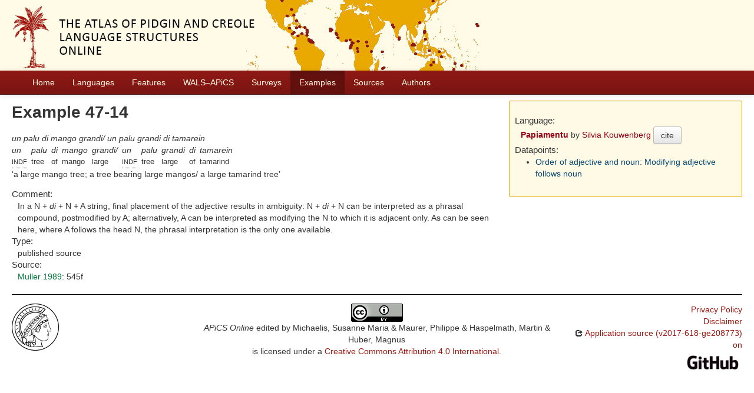

--- FILE ---
content_type: text/javascript; charset=UTF-8
request_url: https://apics-online.info/_js
body_size: 4353
content:
CLLD.base_url = "https://apics-online.info";
CLLD.query_params = {};
CLLD.routes["__files/"] = "files/*subpath";
CLLD.routes["__clld-static/"] = "clld-static/*subpath";
CLLD.routes["__static/"] = "static/*subpath";
CLLD.routes["_js"] = "/_js";
CLLD.routes["_js_alt"] = "/_js.{ext}";
CLLD.routes["_raise"] = "/_raise";
CLLD.routes["_raise_alt"] = "/_raise.{ext}";
CLLD.routes["_ping"] = "/_ping";
CLLD.routes["_ping_alt"] = "/_ping.{ext}";
CLLD.routes["robots"] = "/robots.txt";
CLLD.routes["robots_alt"] = "/robots.txt.{ext}";
CLLD.routes["sitemapindex"] = "/sitemap.xml";
CLLD.routes["sitemapindex_alt"] = "/sitemap.xml.{ext}";
CLLD.routes["sitemap"] = "/sitemap.{rsc}.{n}.xml";
CLLD.routes["sitemap_alt"] = "/sitemap.{rsc}.{n}.xml.{ext}";
CLLD.routes["resourcemap"] = "/resourcemap.json";
CLLD.routes["select_combination"] = "/_select_combination";
CLLD.routes["select_combination_alt"] = "/_select_combination.{ext}";
CLLD.routes["unapi"] = "/unapi";
CLLD.routes["unapi_alt"] = "/unapi.{ext}";
CLLD.routes["olac"] = "/olac";
CLLD.routes["olac_alt"] = "/olac.{ext}";
CLLD.routes["dataset"] = "/";
CLLD.routes["dataset_alt"] = "/void.{ext}";
CLLD.routes["contribution"] = "/contributions/{id}";
CLLD.routes["contribution_alt"] = "/contributions/{id}.{ext}";
CLLD.routes["contributions"] = "/contributions";
CLLD.routes["contributions_alt"] = "/contributions.{ext}";
CLLD.routes["parameter"] = "/parameters/{id}";
CLLD.routes["parameter_alt"] = "/parameters/{id}.{ext}";
CLLD.routes["parameters"] = "/parameters";
CLLD.routes["parameters_alt"] = "/parameters.{ext}";
CLLD.routes["language"] = "/languages/{id}";
CLLD.routes["language_alt"] = "/languages/{id}.{ext}";
CLLD.routes["languages"] = "/languages";
CLLD.routes["languages_alt"] = "/languages.{ext}";
CLLD.routes["contributor"] = "/contributors/{id}";
CLLD.routes["contributor_alt"] = "/contributors/{id}.{ext}";
CLLD.routes["contributors"] = "/contributors";
CLLD.routes["contributors_alt"] = "/contributors.{ext}";
CLLD.routes["source"] = "/sources/{id}";
CLLD.routes["source_alt"] = "/sources/{id}.{ext}";
CLLD.routes["sources"] = "/sources";
CLLD.routes["sources_alt"] = "/sources.{ext}";
CLLD.routes["sentence"] = "/sentences/{id}";
CLLD.routes["sentence_alt"] = "/sentences/{id}.{ext}";
CLLD.routes["sentences"] = "/sentences";
CLLD.routes["sentences_alt"] = "/sentences.{ext}";
CLLD.routes["valueset"] = "/valuesets/{id}";
CLLD.routes["valueset_alt"] = "/valuesets/{id}.{ext}";
CLLD.routes["valuesets"] = "/valuesets";
CLLD.routes["valuesets_alt"] = "/valuesets.{ext}";
CLLD.routes["value"] = "/values/{id}";
CLLD.routes["value_alt"] = "/values/{id}.{ext}";
CLLD.routes["values"] = "/values";
CLLD.routes["values_alt"] = "/values.{ext}";
CLLD.routes["unitparameter"] = "/unitparameters/{id}";
CLLD.routes["unitparameter_alt"] = "/unitparameters/{id}.{ext}";
CLLD.routes["unitparameters"] = "/unitparameters";
CLLD.routes["unitparameters_alt"] = "/unitparameters.{ext}";
CLLD.routes["unit"] = "/units/{id}";
CLLD.routes["unit_alt"] = "/units/{id}.{ext}";
CLLD.routes["units"] = "/units";
CLLD.routes["units_alt"] = "/units.{ext}";
CLLD.routes["unitvalue"] = "/unitvalues/{id}";
CLLD.routes["unitvalue_alt"] = "/unitvalues/{id}.{ext}";
CLLD.routes["unitvalues"] = "/unitvalues";
CLLD.routes["unitvalues_alt"] = "/unitvalues.{ext}";
CLLD.routes["combination"] = "/combinations/{id}";
CLLD.routes["combination_alt"] = "/combinations/{id}.{ext}";
CLLD.routes["about"] = "/about";
CLLD.routes["about_alt"] = "/about.{ext}";
CLLD.routes["credits"] = "/credits";
CLLD.routes["credits_alt"] = "/credits.{ext}";
CLLD.routes["legal"] = "/legal";
CLLD.routes["legal_alt"] = "/legal.{ext}";
CLLD.routes["download"] = "/download";
CLLD.routes["download_alt"] = "/download.{ext}";
CLLD.routes["contact"] = "/contact";
CLLD.routes["contact_alt"] = "/contact.{ext}";
CLLD.routes["help"] = "/help";
CLLD.routes["help_alt"] = "/help.{ext}";
CLLD.routes["__clldmpg-static/"] = "clldmpg-static/*subpath";
CLLD.routes["google-site-verification"] = "googlebbc8f4da1abdc58b.html";
CLLD.routes["wals"] = "/wals/{id}";
CLLD.routes["wals_alt"] = "/wals/{id}.{ext}";
CLLD.routes["walss"] = "/wals";
CLLD.routes["walss_alt"] = "/wals.{ext}";
CLLD.routes["survey"] = "/surveys/{id}";
CLLD.routes["survey_alt"] = "/surveys/{id}.{ext}";
CLLD.routes["surveys"] = "/surveys";
CLLD.routes["surveys_alt"] = "/surveys.{ext}";

--- FILE ---
content_type: application/javascript
request_url: https://apics-online.info/clld-static/js/packed.db6e1dd4.js
body_size: 682964
content:
/*!
 * jQuery JavaScript Library v1.12.4
 * http://jquery.com/
 *
 * Includes Sizzle.js
 * http://sizzlejs.com/
 *
 * Copyright jQuery Foundation and other contributors
 * Released under the MIT license
 * http://jquery.org/license
 *
 * Date: 2016-05-20T17:17Z
 */

(function( global, factory ) {

	if ( typeof module === "object" && typeof module.exports === "object" ) {
		// For CommonJS and CommonJS-like environments where a proper `window`
		// is present, execute the factory and get jQuery.
		// For environments that do not have a `window` with a `document`
		// (such as Node.js), expose a factory as module.exports.
		// This accentuates the need for the creation of a real `window`.
		// e.g. var jQuery = require("jquery")(window);
		// See ticket #14549 for more info.
		module.exports = global.document ?
			factory( global, true ) :
			function( w ) {
				if ( !w.document ) {
					throw new Error( "jQuery requires a window with a document" );
				}
				return factory( w );
			};
	} else {
		factory( global );
	}

// Pass this if window is not defined yet
}(typeof window !== "undefined" ? window : this, function( window, noGlobal ) {

// Support: Firefox 18+
// Can't be in strict mode, several libs including ASP.NET trace
// the stack via arguments.caller.callee and Firefox dies if
// you try to trace through "use strict" call chains. (#13335)
//"use strict";
var deletedIds = [];

var document = window.document;

var slice = deletedIds.slice;

var concat = deletedIds.concat;

var push = deletedIds.push;

var indexOf = deletedIds.indexOf;

var class2type = {};

var toString = class2type.toString;

var hasOwn = class2type.hasOwnProperty;

var support = {};



var
	version = "1.12.4",

	// Define a local copy of jQuery
	jQuery = function( selector, context ) {

		// The jQuery object is actually just the init constructor 'enhanced'
		// Need init if jQuery is called (just allow error to be thrown if not included)
		return new jQuery.fn.init( selector, context );
	},

	// Support: Android<4.1, IE<9
	// Make sure we trim BOM and NBSP
	rtrim = /^[\s\uFEFF\xA0]+|[\s\uFEFF\xA0]+$/g,

	// Matches dashed string for camelizing
	rmsPrefix = /^-ms-/,
	rdashAlpha = /-([\da-z])/gi,

	// Used by jQuery.camelCase as callback to replace()
	fcamelCase = function( all, letter ) {
		return letter.toUpperCase();
	};

jQuery.fn = jQuery.prototype = {

	// The current version of jQuery being used
	jquery: version,

	constructor: jQuery,

	// Start with an empty selector
	selector: "",

	// The default length of a jQuery object is 0
	length: 0,

	toArray: function() {
		return slice.call( this );
	},

	// Get the Nth element in the matched element set OR
	// Get the whole matched element set as a clean array
	get: function( num ) {
		return num != null ?

			// Return just the one element from the set
			( num < 0 ? this[ num + this.length ] : this[ num ] ) :

			// Return all the elements in a clean array
			slice.call( this );
	},

	// Take an array of elements and push it onto the stack
	// (returning the new matched element set)
	pushStack: function( elems ) {

		// Build a new jQuery matched element set
		var ret = jQuery.merge( this.constructor(), elems );

		// Add the old object onto the stack (as a reference)
		ret.prevObject = this;
		ret.context = this.context;

		// Return the newly-formed element set
		return ret;
	},

	// Execute a callback for every element in the matched set.
	each: function( callback ) {
		return jQuery.each( this, callback );
	},

	map: function( callback ) {
		return this.pushStack( jQuery.map( this, function( elem, i ) {
			return callback.call( elem, i, elem );
		} ) );
	},

	slice: function() {
		return this.pushStack( slice.apply( this, arguments ) );
	},

	first: function() {
		return this.eq( 0 );
	},

	last: function() {
		return this.eq( -1 );
	},

	eq: function( i ) {
		var len = this.length,
			j = +i + ( i < 0 ? len : 0 );
		return this.pushStack( j >= 0 && j < len ? [ this[ j ] ] : [] );
	},

	end: function() {
		return this.prevObject || this.constructor();
	},

	// For internal use only.
	// Behaves like an Array's method, not like a jQuery method.
	push: push,
	sort: deletedIds.sort,
	splice: deletedIds.splice
};

jQuery.extend = jQuery.fn.extend = function() {
	var src, copyIsArray, copy, name, options, clone,
		target = arguments[ 0 ] || {},
		i = 1,
		length = arguments.length,
		deep = false;

	// Handle a deep copy situation
	if ( typeof target === "boolean" ) {
		deep = target;

		// skip the boolean and the target
		target = arguments[ i ] || {};
		i++;
	}

	// Handle case when target is a string or something (possible in deep copy)
	if ( typeof target !== "object" && !jQuery.isFunction( target ) ) {
		target = {};
	}

	// extend jQuery itself if only one argument is passed
	if ( i === length ) {
		target = this;
		i--;
	}

	for ( ; i < length; i++ ) {

		// Only deal with non-null/undefined values
		if ( ( options = arguments[ i ] ) != null ) {

			// Extend the base object
			for ( name in options ) {
				src = target[ name ];
				copy = options[ name ];

				// Prevent never-ending loop
				if ( target === copy ) {
					continue;
				}

				// Recurse if we're merging plain objects or arrays
				if ( deep && copy && ( jQuery.isPlainObject( copy ) ||
					( copyIsArray = jQuery.isArray( copy ) ) ) ) {

					if ( copyIsArray ) {
						copyIsArray = false;
						clone = src && jQuery.isArray( src ) ? src : [];

					} else {
						clone = src && jQuery.isPlainObject( src ) ? src : {};
					}

					// Never move original objects, clone them
					target[ name ] = jQuery.extend( deep, clone, copy );

				// Don't bring in undefined values
				} else if ( copy !== undefined ) {
					target[ name ] = copy;
				}
			}
		}
	}

	// Return the modified object
	return target;
};

jQuery.extend( {

	// Unique for each copy of jQuery on the page
	expando: "jQuery" + ( version + Math.random() ).replace( /\D/g, "" ),

	// Assume jQuery is ready without the ready module
	isReady: true,

	error: function( msg ) {
		throw new Error( msg );
	},

	noop: function() {},

	// See test/unit/core.js for details concerning isFunction.
	// Since version 1.3, DOM methods and functions like alert
	// aren't supported. They return false on IE (#2968).
	isFunction: function( obj ) {
		return jQuery.type( obj ) === "function";
	},

	isArray: Array.isArray || function( obj ) {
		return jQuery.type( obj ) === "array";
	},

	isWindow: function( obj ) {
		/* jshint eqeqeq: false */
		return obj != null && obj == obj.window;
	},

	isNumeric: function( obj ) {

		// parseFloat NaNs numeric-cast false positives (null|true|false|"")
		// ...but misinterprets leading-number strings, particularly hex literals ("0x...")
		// subtraction forces infinities to NaN
		// adding 1 corrects loss of precision from parseFloat (#15100)
		var realStringObj = obj && obj.toString();
		return !jQuery.isArray( obj ) && ( realStringObj - parseFloat( realStringObj ) + 1 ) >= 0;
	},

	isEmptyObject: function( obj ) {
		var name;
		for ( name in obj ) {
			return false;
		}
		return true;
	},

	isPlainObject: function( obj ) {
		var key;

		// Must be an Object.
		// Because of IE, we also have to check the presence of the constructor property.
		// Make sure that DOM nodes and window objects don't pass through, as well
		if ( !obj || jQuery.type( obj ) !== "object" || obj.nodeType || jQuery.isWindow( obj ) ) {
			return false;
		}

		try {

			// Not own constructor property must be Object
			if ( obj.constructor &&
				!hasOwn.call( obj, "constructor" ) &&
				!hasOwn.call( obj.constructor.prototype, "isPrototypeOf" ) ) {
				return false;
			}
		} catch ( e ) {

			// IE8,9 Will throw exceptions on certain host objects #9897
			return false;
		}

		// Support: IE<9
		// Handle iteration over inherited properties before own properties.
		if ( !support.ownFirst ) {
			for ( key in obj ) {
				return hasOwn.call( obj, key );
			}
		}

		// Own properties are enumerated firstly, so to speed up,
		// if last one is own, then all properties are own.
		for ( key in obj ) {}

		return key === undefined || hasOwn.call( obj, key );
	},

	type: function( obj ) {
		if ( obj == null ) {
			return obj + "";
		}
		return typeof obj === "object" || typeof obj === "function" ?
			class2type[ toString.call( obj ) ] || "object" :
			typeof obj;
	},

	// Workarounds based on findings by Jim Driscoll
	// http://weblogs.java.net/blog/driscoll/archive/2009/09/08/eval-javascript-global-context
	globalEval: function( data ) {
		if ( data && jQuery.trim( data ) ) {

			// We use execScript on Internet Explorer
			// We use an anonymous function so that context is window
			// rather than jQuery in Firefox
			( window.execScript || function( data ) {
				window[ "eval" ].call( window, data ); // jscs:ignore requireDotNotation
			} )( data );
		}
	},

	// Convert dashed to camelCase; used by the css and data modules
	// Microsoft forgot to hump their vendor prefix (#9572)
	camelCase: function( string ) {
		return string.replace( rmsPrefix, "ms-" ).replace( rdashAlpha, fcamelCase );
	},

	nodeName: function( elem, name ) {
		return elem.nodeName && elem.nodeName.toLowerCase() === name.toLowerCase();
	},

	each: function( obj, callback ) {
		var length, i = 0;

		if ( isArrayLike( obj ) ) {
			length = obj.length;
			for ( ; i < length; i++ ) {
				if ( callback.call( obj[ i ], i, obj[ i ] ) === false ) {
					break;
				}
			}
		} else {
			for ( i in obj ) {
				if ( callback.call( obj[ i ], i, obj[ i ] ) === false ) {
					break;
				}
			}
		}

		return obj;
	},

	// Support: Android<4.1, IE<9
	trim: function( text ) {
		return text == null ?
			"" :
			( text + "" ).replace( rtrim, "" );
	},

	// results is for internal usage only
	makeArray: function( arr, results ) {
		var ret = results || [];

		if ( arr != null ) {
			if ( isArrayLike( Object( arr ) ) ) {
				jQuery.merge( ret,
					typeof arr === "string" ?
					[ arr ] : arr
				);
			} else {
				push.call( ret, arr );
			}
		}

		return ret;
	},

	inArray: function( elem, arr, i ) {
		var len;

		if ( arr ) {
			if ( indexOf ) {
				return indexOf.call( arr, elem, i );
			}

			len = arr.length;
			i = i ? i < 0 ? Math.max( 0, len + i ) : i : 0;

			for ( ; i < len; i++ ) {

				// Skip accessing in sparse arrays
				if ( i in arr && arr[ i ] === elem ) {
					return i;
				}
			}
		}

		return -1;
	},

	merge: function( first, second ) {
		var len = +second.length,
			j = 0,
			i = first.length;

		while ( j < len ) {
			first[ i++ ] = second[ j++ ];
		}

		// Support: IE<9
		// Workaround casting of .length to NaN on otherwise arraylike objects (e.g., NodeLists)
		if ( len !== len ) {
			while ( second[ j ] !== undefined ) {
				first[ i++ ] = second[ j++ ];
			}
		}

		first.length = i;

		return first;
	},

	grep: function( elems, callback, invert ) {
		var callbackInverse,
			matches = [],
			i = 0,
			length = elems.length,
			callbackExpect = !invert;

		// Go through the array, only saving the items
		// that pass the validator function
		for ( ; i < length; i++ ) {
			callbackInverse = !callback( elems[ i ], i );
			if ( callbackInverse !== callbackExpect ) {
				matches.push( elems[ i ] );
			}
		}

		return matches;
	},

	// arg is for internal usage only
	map: function( elems, callback, arg ) {
		var length, value,
			i = 0,
			ret = [];

		// Go through the array, translating each of the items to their new values
		if ( isArrayLike( elems ) ) {
			length = elems.length;
			for ( ; i < length; i++ ) {
				value = callback( elems[ i ], i, arg );

				if ( value != null ) {
					ret.push( value );
				}
			}

		// Go through every key on the object,
		} else {
			for ( i in elems ) {
				value = callback( elems[ i ], i, arg );

				if ( value != null ) {
					ret.push( value );
				}
			}
		}

		// Flatten any nested arrays
		return concat.apply( [], ret );
	},

	// A global GUID counter for objects
	guid: 1,

	// Bind a function to a context, optionally partially applying any
	// arguments.
	proxy: function( fn, context ) {
		var args, proxy, tmp;

		if ( typeof context === "string" ) {
			tmp = fn[ context ];
			context = fn;
			fn = tmp;
		}

		// Quick check to determine if target is callable, in the spec
		// this throws a TypeError, but we will just return undefined.
		if ( !jQuery.isFunction( fn ) ) {
			return undefined;
		}

		// Simulated bind
		args = slice.call( arguments, 2 );
		proxy = function() {
			return fn.apply( context || this, args.concat( slice.call( arguments ) ) );
		};

		// Set the guid of unique handler to the same of original handler, so it can be removed
		proxy.guid = fn.guid = fn.guid || jQuery.guid++;

		return proxy;
	},

	now: function() {
		return +( new Date() );
	},

	// jQuery.support is not used in Core but other projects attach their
	// properties to it so it needs to exist.
	support: support
} );

// JSHint would error on this code due to the Symbol not being defined in ES5.
// Defining this global in .jshintrc would create a danger of using the global
// unguarded in another place, it seems safer to just disable JSHint for these
// three lines.
/* jshint ignore: start */
if ( typeof Symbol === "function" ) {
	jQuery.fn[ Symbol.iterator ] = deletedIds[ Symbol.iterator ];
}
/* jshint ignore: end */

// Populate the class2type map
jQuery.each( "Boolean Number String Function Array Date RegExp Object Error Symbol".split( " " ),
function( i, name ) {
	class2type[ "[object " + name + "]" ] = name.toLowerCase();
} );

function isArrayLike( obj ) {

	// Support: iOS 8.2 (not reproducible in simulator)
	// `in` check used to prevent JIT error (gh-2145)
	// hasOwn isn't used here due to false negatives
	// regarding Nodelist length in IE
	var length = !!obj && "length" in obj && obj.length,
		type = jQuery.type( obj );

	if ( type === "function" || jQuery.isWindow( obj ) ) {
		return false;
	}

	return type === "array" || length === 0 ||
		typeof length === "number" && length > 0 && ( length - 1 ) in obj;
}
var Sizzle =
/*!
 * Sizzle CSS Selector Engine v2.2.1
 * http://sizzlejs.com/
 *
 * Copyright jQuery Foundation and other contributors
 * Released under the MIT license
 * http://jquery.org/license
 *
 * Date: 2015-10-17
 */
(function( window ) {

var i,
	support,
	Expr,
	getText,
	isXML,
	tokenize,
	compile,
	select,
	outermostContext,
	sortInput,
	hasDuplicate,

	// Local document vars
	setDocument,
	document,
	docElem,
	documentIsHTML,
	rbuggyQSA,
	rbuggyMatches,
	matches,
	contains,

	// Instance-specific data
	expando = "sizzle" + 1 * new Date(),
	preferredDoc = window.document,
	dirruns = 0,
	done = 0,
	classCache = createCache(),
	tokenCache = createCache(),
	compilerCache = createCache(),
	sortOrder = function( a, b ) {
		if ( a === b ) {
			hasDuplicate = true;
		}
		return 0;
	},

	// General-purpose constants
	MAX_NEGATIVE = 1 << 31,

	// Instance methods
	hasOwn = ({}).hasOwnProperty,
	arr = [],
	pop = arr.pop,
	push_native = arr.push,
	push = arr.push,
	slice = arr.slice,
	// Use a stripped-down indexOf as it's faster than native
	// http://jsperf.com/thor-indexof-vs-for/5
	indexOf = function( list, elem ) {
		var i = 0,
			len = list.length;
		for ( ; i < len; i++ ) {
			if ( list[i] === elem ) {
				return i;
			}
		}
		return -1;
	},

	booleans = "checked|selected|async|autofocus|autoplay|controls|defer|disabled|hidden|ismap|loop|multiple|open|readonly|required|scoped",

	// Regular expressions

	// http://www.w3.org/TR/css3-selectors/#whitespace
	whitespace = "[\\x20\\t\\r\\n\\f]",

	// http://www.w3.org/TR/CSS21/syndata.html#value-def-identifier
	identifier = "(?:\\\\.|[\\w-]|[^\\x00-\\xa0])+",

	// Attribute selectors: http://www.w3.org/TR/selectors/#attribute-selectors
	attributes = "\\[" + whitespace + "*(" + identifier + ")(?:" + whitespace +
		// Operator (capture 2)
		"*([*^$|!~]?=)" + whitespace +
		// "Attribute values must be CSS identifiers [capture 5] or strings [capture 3 or capture 4]"
		"*(?:'((?:\\\\.|[^\\\\'])*)'|\"((?:\\\\.|[^\\\\\"])*)\"|(" + identifier + "))|)" + whitespace +
		"*\\]",

	pseudos = ":(" + identifier + ")(?:\\((" +
		// To reduce the number of selectors needing tokenize in the preFilter, prefer arguments:
		// 1. quoted (capture 3; capture 4 or capture 5)
		"('((?:\\\\.|[^\\\\'])*)'|\"((?:\\\\.|[^\\\\\"])*)\")|" +
		// 2. simple (capture 6)
		"((?:\\\\.|[^\\\\()[\\]]|" + attributes + ")*)|" +
		// 3. anything else (capture 2)
		".*" +
		")\\)|)",

	// Leading and non-escaped trailing whitespace, capturing some non-whitespace characters preceding the latter
	rwhitespace = new RegExp( whitespace + "+", "g" ),
	rtrim = new RegExp( "^" + whitespace + "+|((?:^|[^\\\\])(?:\\\\.)*)" + whitespace + "+$", "g" ),

	rcomma = new RegExp( "^" + whitespace + "*," + whitespace + "*" ),
	rcombinators = new RegExp( "^" + whitespace + "*([>+~]|" + whitespace + ")" + whitespace + "*" ),

	rattributeQuotes = new RegExp( "=" + whitespace + "*([^\\]'\"]*?)" + whitespace + "*\\]", "g" ),

	rpseudo = new RegExp( pseudos ),
	ridentifier = new RegExp( "^" + identifier + "$" ),

	matchExpr = {
		"ID": new RegExp( "^#(" + identifier + ")" ),
		"CLASS": new RegExp( "^\\.(" + identifier + ")" ),
		"TAG": new RegExp( "^(" + identifier + "|[*])" ),
		"ATTR": new RegExp( "^" + attributes ),
		"PSEUDO": new RegExp( "^" + pseudos ),
		"CHILD": new RegExp( "^:(only|first|last|nth|nth-last)-(child|of-type)(?:\\(" + whitespace +
			"*(even|odd|(([+-]|)(\\d*)n|)" + whitespace + "*(?:([+-]|)" + whitespace +
			"*(\\d+)|))" + whitespace + "*\\)|)", "i" ),
		"bool": new RegExp( "^(?:" + booleans + ")$", "i" ),
		// For use in libraries implementing .is()
		// We use this for POS matching in `select`
		"needsContext": new RegExp( "^" + whitespace + "*[>+~]|:(even|odd|eq|gt|lt|nth|first|last)(?:\\(" +
			whitespace + "*((?:-\\d)?\\d*)" + whitespace + "*\\)|)(?=[^-]|$)", "i" )
	},

	rinputs = /^(?:input|select|textarea|button)$/i,
	rheader = /^h\d$/i,

	rnative = /^[^{]+\{\s*\[native \w/,

	// Easily-parseable/retrievable ID or TAG or CLASS selectors
	rquickExpr = /^(?:#([\w-]+)|(\w+)|\.([\w-]+))$/,

	rsibling = /[+~]/,
	rescape = /'|\\/g,

	// CSS escapes http://www.w3.org/TR/CSS21/syndata.html#escaped-characters
	runescape = new RegExp( "\\\\([\\da-f]{1,6}" + whitespace + "?|(" + whitespace + ")|.)", "ig" ),
	funescape = function( _, escaped, escapedWhitespace ) {
		var high = "0x" + escaped - 0x10000;
		// NaN means non-codepoint
		// Support: Firefox<24
		// Workaround erroneous numeric interpretation of +"0x"
		return high !== high || escapedWhitespace ?
			escaped :
			high < 0 ?
				// BMP codepoint
				String.fromCharCode( high + 0x10000 ) :
				// Supplemental Plane codepoint (surrogate pair)
				String.fromCharCode( high >> 10 | 0xD800, high & 0x3FF | 0xDC00 );
	},

	// Used for iframes
	// See setDocument()
	// Removing the function wrapper causes a "Permission Denied"
	// error in IE
	unloadHandler = function() {
		setDocument();
	};

// Optimize for push.apply( _, NodeList )
try {
	push.apply(
		(arr = slice.call( preferredDoc.childNodes )),
		preferredDoc.childNodes
	);
	// Support: Android<4.0
	// Detect silently failing push.apply
	arr[ preferredDoc.childNodes.length ].nodeType;
} catch ( e ) {
	push = { apply: arr.length ?

		// Leverage slice if possible
		function( target, els ) {
			push_native.apply( target, slice.call(els) );
		} :

		// Support: IE<9
		// Otherwise append directly
		function( target, els ) {
			var j = target.length,
				i = 0;
			// Can't trust NodeList.length
			while ( (target[j++] = els[i++]) ) {}
			target.length = j - 1;
		}
	};
}

function Sizzle( selector, context, results, seed ) {
	var m, i, elem, nid, nidselect, match, groups, newSelector,
		newContext = context && context.ownerDocument,

		// nodeType defaults to 9, since context defaults to document
		nodeType = context ? context.nodeType : 9;

	results = results || [];

	// Return early from calls with invalid selector or context
	if ( typeof selector !== "string" || !selector ||
		nodeType !== 1 && nodeType !== 9 && nodeType !== 11 ) {

		return results;
	}

	// Try to shortcut find operations (as opposed to filters) in HTML documents
	if ( !seed ) {

		if ( ( context ? context.ownerDocument || context : preferredDoc ) !== document ) {
			setDocument( context );
		}
		context = context || document;

		if ( documentIsHTML ) {

			// If the selector is sufficiently simple, try using a "get*By*" DOM method
			// (excepting DocumentFragment context, where the methods don't exist)
			if ( nodeType !== 11 && (match = rquickExpr.exec( selector )) ) {

				// ID selector
				if ( (m = match[1]) ) {

					// Document context
					if ( nodeType === 9 ) {
						if ( (elem = context.getElementById( m )) ) {

							// Support: IE, Opera, Webkit
							// TODO: identify versions
							// getElementById can match elements by name instead of ID
							if ( elem.id === m ) {
								results.push( elem );
								return results;
							}
						} else {
							return results;
						}

					// Element context
					} else {

						// Support: IE, Opera, Webkit
						// TODO: identify versions
						// getElementById can match elements by name instead of ID
						if ( newContext && (elem = newContext.getElementById( m )) &&
							contains( context, elem ) &&
							elem.id === m ) {

							results.push( elem );
							return results;
						}
					}

				// Type selector
				} else if ( match[2] ) {
					push.apply( results, context.getElementsByTagName( selector ) );
					return results;

				// Class selector
				} else if ( (m = match[3]) && support.getElementsByClassName &&
					context.getElementsByClassName ) {

					push.apply( results, context.getElementsByClassName( m ) );
					return results;
				}
			}

			// Take advantage of querySelectorAll
			if ( support.qsa &&
				!compilerCache[ selector + " " ] &&
				(!rbuggyQSA || !rbuggyQSA.test( selector )) ) {

				if ( nodeType !== 1 ) {
					newContext = context;
					newSelector = selector;

				// qSA looks outside Element context, which is not what we want
				// Thanks to Andrew Dupont for this workaround technique
				// Support: IE <=8
				// Exclude object elements
				} else if ( context.nodeName.toLowerCase() !== "object" ) {

					// Capture the context ID, setting it first if necessary
					if ( (nid = context.getAttribute( "id" )) ) {
						nid = nid.replace( rescape, "\\$&" );
					} else {
						context.setAttribute( "id", (nid = expando) );
					}

					// Prefix every selector in the list
					groups = tokenize( selector );
					i = groups.length;
					nidselect = ridentifier.test( nid ) ? "#" + nid : "[id='" + nid + "']";
					while ( i-- ) {
						groups[i] = nidselect + " " + toSelector( groups[i] );
					}
					newSelector = groups.join( "," );

					// Expand context for sibling selectors
					newContext = rsibling.test( selector ) && testContext( context.parentNode ) ||
						context;
				}

				if ( newSelector ) {
					try {
						push.apply( results,
							newContext.querySelectorAll( newSelector )
						);
						return results;
					} catch ( qsaError ) {
					} finally {
						if ( nid === expando ) {
							context.removeAttribute( "id" );
						}
					}
				}
			}
		}
	}

	// All others
	return select( selector.replace( rtrim, "$1" ), context, results, seed );
}

/**
 * Create key-value caches of limited size
 * @returns {function(string, object)} Returns the Object data after storing it on itself with
 *	property name the (space-suffixed) string and (if the cache is larger than Expr.cacheLength)
 *	deleting the oldest entry
 */
function createCache() {
	var keys = [];

	function cache( key, value ) {
		// Use (key + " ") to avoid collision with native prototype properties (see Issue #157)
		if ( keys.push( key + " " ) > Expr.cacheLength ) {
			// Only keep the most recent entries
			delete cache[ keys.shift() ];
		}
		return (cache[ key + " " ] = value);
	}
	return cache;
}

/**
 * Mark a function for special use by Sizzle
 * @param {Function} fn The function to mark
 */
function markFunction( fn ) {
	fn[ expando ] = true;
	return fn;
}

/**
 * Support testing using an element
 * @param {Function} fn Passed the created div and expects a boolean result
 */
function assert( fn ) {
	var div = document.createElement("div");

	try {
		return !!fn( div );
	} catch (e) {
		return false;
	} finally {
		// Remove from its parent by default
		if ( div.parentNode ) {
			div.parentNode.removeChild( div );
		}
		// release memory in IE
		div = null;
	}
}

/**
 * Adds the same handler for all of the specified attrs
 * @param {String} attrs Pipe-separated list of attributes
 * @param {Function} handler The method that will be applied
 */
function addHandle( attrs, handler ) {
	var arr = attrs.split("|"),
		i = arr.length;

	while ( i-- ) {
		Expr.attrHandle[ arr[i] ] = handler;
	}
}

/**
 * Checks document order of two siblings
 * @param {Element} a
 * @param {Element} b
 * @returns {Number} Returns less than 0 if a precedes b, greater than 0 if a follows b
 */
function siblingCheck( a, b ) {
	var cur = b && a,
		diff = cur && a.nodeType === 1 && b.nodeType === 1 &&
			( ~b.sourceIndex || MAX_NEGATIVE ) -
			( ~a.sourceIndex || MAX_NEGATIVE );

	// Use IE sourceIndex if available on both nodes
	if ( diff ) {
		return diff;
	}

	// Check if b follows a
	if ( cur ) {
		while ( (cur = cur.nextSibling) ) {
			if ( cur === b ) {
				return -1;
			}
		}
	}

	return a ? 1 : -1;
}

/**
 * Returns a function to use in pseudos for input types
 * @param {String} type
 */
function createInputPseudo( type ) {
	return function( elem ) {
		var name = elem.nodeName.toLowerCase();
		return name === "input" && elem.type === type;
	};
}

/**
 * Returns a function to use in pseudos for buttons
 * @param {String} type
 */
function createButtonPseudo( type ) {
	return function( elem ) {
		var name = elem.nodeName.toLowerCase();
		return (name === "input" || name === "button") && elem.type === type;
	};
}

/**
 * Returns a function to use in pseudos for positionals
 * @param {Function} fn
 */
function createPositionalPseudo( fn ) {
	return markFunction(function( argument ) {
		argument = +argument;
		return markFunction(function( seed, matches ) {
			var j,
				matchIndexes = fn( [], seed.length, argument ),
				i = matchIndexes.length;

			// Match elements found at the specified indexes
			while ( i-- ) {
				if ( seed[ (j = matchIndexes[i]) ] ) {
					seed[j] = !(matches[j] = seed[j]);
				}
			}
		});
	});
}

/**
 * Checks a node for validity as a Sizzle context
 * @param {Element|Object=} context
 * @returns {Element|Object|Boolean} The input node if acceptable, otherwise a falsy value
 */
function testContext( context ) {
	return context && typeof context.getElementsByTagName !== "undefined" && context;
}

// Expose support vars for convenience
support = Sizzle.support = {};

/**
 * Detects XML nodes
 * @param {Element|Object} elem An element or a document
 * @returns {Boolean} True iff elem is a non-HTML XML node
 */
isXML = Sizzle.isXML = function( elem ) {
	// documentElement is verified for cases where it doesn't yet exist
	// (such as loading iframes in IE - #4833)
	var documentElement = elem && (elem.ownerDocument || elem).documentElement;
	return documentElement ? documentElement.nodeName !== "HTML" : false;
};

/**
 * Sets document-related variables once based on the current document
 * @param {Element|Object} [doc] An element or document object to use to set the document
 * @returns {Object} Returns the current document
 */
setDocument = Sizzle.setDocument = function( node ) {
	var hasCompare, parent,
		doc = node ? node.ownerDocument || node : preferredDoc;

	// Return early if doc is invalid or already selected
	if ( doc === document || doc.nodeType !== 9 || !doc.documentElement ) {
		return document;
	}

	// Update global variables
	document = doc;
	docElem = document.documentElement;
	documentIsHTML = !isXML( document );

	// Support: IE 9-11, Edge
	// Accessing iframe documents after unload throws "permission denied" errors (jQuery #13936)
	if ( (parent = document.defaultView) && parent.top !== parent ) {
		// Support: IE 11
		if ( parent.addEventListener ) {
			parent.addEventListener( "unload", unloadHandler, false );

		// Support: IE 9 - 10 only
		} else if ( parent.attachEvent ) {
			parent.attachEvent( "onunload", unloadHandler );
		}
	}

	/* Attributes
	---------------------------------------------------------------------- */

	// Support: IE<8
	// Verify that getAttribute really returns attributes and not properties
	// (excepting IE8 booleans)
	support.attributes = assert(function( div ) {
		div.className = "i";
		return !div.getAttribute("className");
	});

	/* getElement(s)By*
	---------------------------------------------------------------------- */

	// Check if getElementsByTagName("*") returns only elements
	support.getElementsByTagName = assert(function( div ) {
		div.appendChild( document.createComment("") );
		return !div.getElementsByTagName("*").length;
	});

	// Support: IE<9
	support.getElementsByClassName = rnative.test( document.getElementsByClassName );

	// Support: IE<10
	// Check if getElementById returns elements by name
	// The broken getElementById methods don't pick up programatically-set names,
	// so use a roundabout getElementsByName test
	support.getById = assert(function( div ) {
		docElem.appendChild( div ).id = expando;
		return !document.getElementsByName || !document.getElementsByName( expando ).length;
	});

	// ID find and filter
	if ( support.getById ) {
		Expr.find["ID"] = function( id, context ) {
			if ( typeof context.getElementById !== "undefined" && documentIsHTML ) {
				var m = context.getElementById( id );
				return m ? [ m ] : [];
			}
		};
		Expr.filter["ID"] = function( id ) {
			var attrId = id.replace( runescape, funescape );
			return function( elem ) {
				return elem.getAttribute("id") === attrId;
			};
		};
	} else {
		// Support: IE6/7
		// getElementById is not reliable as a find shortcut
		delete Expr.find["ID"];

		Expr.filter["ID"] =  function( id ) {
			var attrId = id.replace( runescape, funescape );
			return function( elem ) {
				var node = typeof elem.getAttributeNode !== "undefined" &&
					elem.getAttributeNode("id");
				return node && node.value === attrId;
			};
		};
	}

	// Tag
	Expr.find["TAG"] = support.getElementsByTagName ?
		function( tag, context ) {
			if ( typeof context.getElementsByTagName !== "undefined" ) {
				return context.getElementsByTagName( tag );

			// DocumentFragment nodes don't have gEBTN
			} else if ( support.qsa ) {
				return context.querySelectorAll( tag );
			}
		} :

		function( tag, context ) {
			var elem,
				tmp = [],
				i = 0,
				// By happy coincidence, a (broken) gEBTN appears on DocumentFragment nodes too
				results = context.getElementsByTagName( tag );

			// Filter out possible comments
			if ( tag === "*" ) {
				while ( (elem = results[i++]) ) {
					if ( elem.nodeType === 1 ) {
						tmp.push( elem );
					}
				}

				return tmp;
			}
			return results;
		};

	// Class
	Expr.find["CLASS"] = support.getElementsByClassName && function( className, context ) {
		if ( typeof context.getElementsByClassName !== "undefined" && documentIsHTML ) {
			return context.getElementsByClassName( className );
		}
	};

	/* QSA/matchesSelector
	---------------------------------------------------------------------- */

	// QSA and matchesSelector support

	// matchesSelector(:active) reports false when true (IE9/Opera 11.5)
	rbuggyMatches = [];

	// qSa(:focus) reports false when true (Chrome 21)
	// We allow this because of a bug in IE8/9 that throws an error
	// whenever `document.activeElement` is accessed on an iframe
	// So, we allow :focus to pass through QSA all the time to avoid the IE error
	// See http://bugs.jquery.com/ticket/13378
	rbuggyQSA = [];

	if ( (support.qsa = rnative.test( document.querySelectorAll )) ) {
		// Build QSA regex
		// Regex strategy adopted from Diego Perini
		assert(function( div ) {
			// Select is set to empty string on purpose
			// This is to test IE's treatment of not explicitly
			// setting a boolean content attribute,
			// since its presence should be enough
			// http://bugs.jquery.com/ticket/12359
			docElem.appendChild( div ).innerHTML = "<a id='" + expando + "'></a>" +
				"<select id='" + expando + "-\r\\' msallowcapture=''>" +
				"<option selected=''></option></select>";

			// Support: IE8, Opera 11-12.16
			// Nothing should be selected when empty strings follow ^= or $= or *=
			// The test attribute must be unknown in Opera but "safe" for WinRT
			// http://msdn.microsoft.com/en-us/library/ie/hh465388.aspx#attribute_section
			if ( div.querySelectorAll("[msallowcapture^='']").length ) {
				rbuggyQSA.push( "[*^$]=" + whitespace + "*(?:''|\"\")" );
			}

			// Support: IE8
			// Boolean attributes and "value" are not treated correctly
			if ( !div.querySelectorAll("[selected]").length ) {
				rbuggyQSA.push( "\\[" + whitespace + "*(?:value|" + booleans + ")" );
			}

			// Support: Chrome<29, Android<4.4, Safari<7.0+, iOS<7.0+, PhantomJS<1.9.8+
			if ( !div.querySelectorAll( "[id~=" + expando + "-]" ).length ) {
				rbuggyQSA.push("~=");
			}

			// Webkit/Opera - :checked should return selected option elements
			// http://www.w3.org/TR/2011/REC-css3-selectors-20110929/#checked
			// IE8 throws error here and will not see later tests
			if ( !div.querySelectorAll(":checked").length ) {
				rbuggyQSA.push(":checked");
			}

			// Support: Safari 8+, iOS 8+
			// https://bugs.webkit.org/show_bug.cgi?id=136851
			// In-page `selector#id sibing-combinator selector` fails
			if ( !div.querySelectorAll( "a#" + expando + "+*" ).length ) {
				rbuggyQSA.push(".#.+[+~]");
			}
		});

		assert(function( div ) {
			// Support: Windows 8 Native Apps
			// The type and name attributes are restricted during .innerHTML assignment
			var input = document.createElement("input");
			input.setAttribute( "type", "hidden" );
			div.appendChild( input ).setAttribute( "name", "D" );

			// Support: IE8
			// Enforce case-sensitivity of name attribute
			if ( div.querySelectorAll("[name=d]").length ) {
				rbuggyQSA.push( "name" + whitespace + "*[*^$|!~]?=" );
			}

			// FF 3.5 - :enabled/:disabled and hidden elements (hidden elements are still enabled)
			// IE8 throws error here and will not see later tests
			if ( !div.querySelectorAll(":enabled").length ) {
				rbuggyQSA.push( ":enabled", ":disabled" );
			}

			// Opera 10-11 does not throw on post-comma invalid pseudos
			div.querySelectorAll("*,:x");
			rbuggyQSA.push(",.*:");
		});
	}

	if ( (support.matchesSelector = rnative.test( (matches = docElem.matches ||
		docElem.webkitMatchesSelector ||
		docElem.mozMatchesSelector ||
		docElem.oMatchesSelector ||
		docElem.msMatchesSelector) )) ) {

		assert(function( div ) {
			// Check to see if it's possible to do matchesSelector
			// on a disconnected node (IE 9)
			support.disconnectedMatch = matches.call( div, "div" );

			// This should fail with an exception
			// Gecko does not error, returns false instead
			matches.call( div, "[s!='']:x" );
			rbuggyMatches.push( "!=", pseudos );
		});
	}

	rbuggyQSA = rbuggyQSA.length && new RegExp( rbuggyQSA.join("|") );
	rbuggyMatches = rbuggyMatches.length && new RegExp( rbuggyMatches.join("|") );

	/* Contains
	---------------------------------------------------------------------- */
	hasCompare = rnative.test( docElem.compareDocumentPosition );

	// Element contains another
	// Purposefully self-exclusive
	// As in, an element does not contain itself
	contains = hasCompare || rnative.test( docElem.contains ) ?
		function( a, b ) {
			var adown = a.nodeType === 9 ? a.documentElement : a,
				bup = b && b.parentNode;
			return a === bup || !!( bup && bup.nodeType === 1 && (
				adown.contains ?
					adown.contains( bup ) :
					a.compareDocumentPosition && a.compareDocumentPosition( bup ) & 16
			));
		} :
		function( a, b ) {
			if ( b ) {
				while ( (b = b.parentNode) ) {
					if ( b === a ) {
						return true;
					}
				}
			}
			return false;
		};

	/* Sorting
	---------------------------------------------------------------------- */

	// Document order sorting
	sortOrder = hasCompare ?
	function( a, b ) {

		// Flag for duplicate removal
		if ( a === b ) {
			hasDuplicate = true;
			return 0;
		}

		// Sort on method existence if only one input has compareDocumentPosition
		var compare = !a.compareDocumentPosition - !b.compareDocumentPosition;
		if ( compare ) {
			return compare;
		}

		// Calculate position if both inputs belong to the same document
		compare = ( a.ownerDocument || a ) === ( b.ownerDocument || b ) ?
			a.compareDocumentPosition( b ) :

			// Otherwise we know they are disconnected
			1;

		// Disconnected nodes
		if ( compare & 1 ||
			(!support.sortDetached && b.compareDocumentPosition( a ) === compare) ) {

			// Choose the first element that is related to our preferred document
			if ( a === document || a.ownerDocument === preferredDoc && contains(preferredDoc, a) ) {
				return -1;
			}
			if ( b === document || b.ownerDocument === preferredDoc && contains(preferredDoc, b) ) {
				return 1;
			}

			// Maintain original order
			return sortInput ?
				( indexOf( sortInput, a ) - indexOf( sortInput, b ) ) :
				0;
		}

		return compare & 4 ? -1 : 1;
	} :
	function( a, b ) {
		// Exit early if the nodes are identical
		if ( a === b ) {
			hasDuplicate = true;
			return 0;
		}

		var cur,
			i = 0,
			aup = a.parentNode,
			bup = b.parentNode,
			ap = [ a ],
			bp = [ b ];

		// Parentless nodes are either documents or disconnected
		if ( !aup || !bup ) {
			return a === document ? -1 :
				b === document ? 1 :
				aup ? -1 :
				bup ? 1 :
				sortInput ?
				( indexOf( sortInput, a ) - indexOf( sortInput, b ) ) :
				0;

		// If the nodes are siblings, we can do a quick check
		} else if ( aup === bup ) {
			return siblingCheck( a, b );
		}

		// Otherwise we need full lists of their ancestors for comparison
		cur = a;
		while ( (cur = cur.parentNode) ) {
			ap.unshift( cur );
		}
		cur = b;
		while ( (cur = cur.parentNode) ) {
			bp.unshift( cur );
		}

		// Walk down the tree looking for a discrepancy
		while ( ap[i] === bp[i] ) {
			i++;
		}

		return i ?
			// Do a sibling check if the nodes have a common ancestor
			siblingCheck( ap[i], bp[i] ) :

			// Otherwise nodes in our document sort first
			ap[i] === preferredDoc ? -1 :
			bp[i] === preferredDoc ? 1 :
			0;
	};

	return document;
};

Sizzle.matches = function( expr, elements ) {
	return Sizzle( expr, null, null, elements );
};

Sizzle.matchesSelector = function( elem, expr ) {
	// Set document vars if needed
	if ( ( elem.ownerDocument || elem ) !== document ) {
		setDocument( elem );
	}

	// Make sure that attribute selectors are quoted
	expr = expr.replace( rattributeQuotes, "='$1']" );

	if ( support.matchesSelector && documentIsHTML &&
		!compilerCache[ expr + " " ] &&
		( !rbuggyMatches || !rbuggyMatches.test( expr ) ) &&
		( !rbuggyQSA     || !rbuggyQSA.test( expr ) ) ) {

		try {
			var ret = matches.call( elem, expr );

			// IE 9's matchesSelector returns false on disconnected nodes
			if ( ret || support.disconnectedMatch ||
					// As well, disconnected nodes are said to be in a document
					// fragment in IE 9
					elem.document && elem.document.nodeType !== 11 ) {
				return ret;
			}
		} catch (e) {}
	}

	return Sizzle( expr, document, null, [ elem ] ).length > 0;
};

Sizzle.contains = function( context, elem ) {
	// Set document vars if needed
	if ( ( context.ownerDocument || context ) !== document ) {
		setDocument( context );
	}
	return contains( context, elem );
};

Sizzle.attr = function( elem, name ) {
	// Set document vars if needed
	if ( ( elem.ownerDocument || elem ) !== document ) {
		setDocument( elem );
	}

	var fn = Expr.attrHandle[ name.toLowerCase() ],
		// Don't get fooled by Object.prototype properties (jQuery #13807)
		val = fn && hasOwn.call( Expr.attrHandle, name.toLowerCase() ) ?
			fn( elem, name, !documentIsHTML ) :
			undefined;

	return val !== undefined ?
		val :
		support.attributes || !documentIsHTML ?
			elem.getAttribute( name ) :
			(val = elem.getAttributeNode(name)) && val.specified ?
				val.value :
				null;
};

Sizzle.error = function( msg ) {
	throw new Error( "Syntax error, unrecognized expression: " + msg );
};

/**
 * Document sorting and removing duplicates
 * @param {ArrayLike} results
 */
Sizzle.uniqueSort = function( results ) {
	var elem,
		duplicates = [],
		j = 0,
		i = 0;

	// Unless we *know* we can detect duplicates, assume their presence
	hasDuplicate = !support.detectDuplicates;
	sortInput = !support.sortStable && results.slice( 0 );
	results.sort( sortOrder );

	if ( hasDuplicate ) {
		while ( (elem = results[i++]) ) {
			if ( elem === results[ i ] ) {
				j = duplicates.push( i );
			}
		}
		while ( j-- ) {
			results.splice( duplicates[ j ], 1 );
		}
	}

	// Clear input after sorting to release objects
	// See https://github.com/jquery/sizzle/pull/225
	sortInput = null;

	return results;
};

/**
 * Utility function for retrieving the text value of an array of DOM nodes
 * @param {Array|Element} elem
 */
getText = Sizzle.getText = function( elem ) {
	var node,
		ret = "",
		i = 0,
		nodeType = elem.nodeType;

	if ( !nodeType ) {
		// If no nodeType, this is expected to be an array
		while ( (node = elem[i++]) ) {
			// Do not traverse comment nodes
			ret += getText( node );
		}
	} else if ( nodeType === 1 || nodeType === 9 || nodeType === 11 ) {
		// Use textContent for elements
		// innerText usage removed for consistency of new lines (jQuery #11153)
		if ( typeof elem.textContent === "string" ) {
			return elem.textContent;
		} else {
			// Traverse its children
			for ( elem = elem.firstChild; elem; elem = elem.nextSibling ) {
				ret += getText( elem );
			}
		}
	} else if ( nodeType === 3 || nodeType === 4 ) {
		return elem.nodeValue;
	}
	// Do not include comment or processing instruction nodes

	return ret;
};

Expr = Sizzle.selectors = {

	// Can be adjusted by the user
	cacheLength: 50,

	createPseudo: markFunction,

	match: matchExpr,

	attrHandle: {},

	find: {},

	relative: {
		">": { dir: "parentNode", first: true },
		" ": { dir: "parentNode" },
		"+": { dir: "previousSibling", first: true },
		"~": { dir: "previousSibling" }
	},

	preFilter: {
		"ATTR": function( match ) {
			match[1] = match[1].replace( runescape, funescape );

			// Move the given value to match[3] whether quoted or unquoted
			match[3] = ( match[3] || match[4] || match[5] || "" ).replace( runescape, funescape );

			if ( match[2] === "~=" ) {
				match[3] = " " + match[3] + " ";
			}

			return match.slice( 0, 4 );
		},

		"CHILD": function( match ) {
			/* matches from matchExpr["CHILD"]
				1 type (only|nth|...)
				2 what (child|of-type)
				3 argument (even|odd|\d*|\d*n([+-]\d+)?|...)
				4 xn-component of xn+y argument ([+-]?\d*n|)
				5 sign of xn-component
				6 x of xn-component
				7 sign of y-component
				8 y of y-component
			*/
			match[1] = match[1].toLowerCase();

			if ( match[1].slice( 0, 3 ) === "nth" ) {
				// nth-* requires argument
				if ( !match[3] ) {
					Sizzle.error( match[0] );
				}

				// numeric x and y parameters for Expr.filter.CHILD
				// remember that false/true cast respectively to 0/1
				match[4] = +( match[4] ? match[5] + (match[6] || 1) : 2 * ( match[3] === "even" || match[3] === "odd" ) );
				match[5] = +( ( match[7] + match[8] ) || match[3] === "odd" );

			// other types prohibit arguments
			} else if ( match[3] ) {
				Sizzle.error( match[0] );
			}

			return match;
		},

		"PSEUDO": function( match ) {
			var excess,
				unquoted = !match[6] && match[2];

			if ( matchExpr["CHILD"].test( match[0] ) ) {
				return null;
			}

			// Accept quoted arguments as-is
			if ( match[3] ) {
				match[2] = match[4] || match[5] || "";

			// Strip excess characters from unquoted arguments
			} else if ( unquoted && rpseudo.test( unquoted ) &&
				// Get excess from tokenize (recursively)
				(excess = tokenize( unquoted, true )) &&
				// advance to the next closing parenthesis
				(excess = unquoted.indexOf( ")", unquoted.length - excess ) - unquoted.length) ) {

				// excess is a negative index
				match[0] = match[0].slice( 0, excess );
				match[2] = unquoted.slice( 0, excess );
			}

			// Return only captures needed by the pseudo filter method (type and argument)
			return match.slice( 0, 3 );
		}
	},

	filter: {

		"TAG": function( nodeNameSelector ) {
			var nodeName = nodeNameSelector.replace( runescape, funescape ).toLowerCase();
			return nodeNameSelector === "*" ?
				function() { return true; } :
				function( elem ) {
					return elem.nodeName && elem.nodeName.toLowerCase() === nodeName;
				};
		},

		"CLASS": function( className ) {
			var pattern = classCache[ className + " " ];

			return pattern ||
				(pattern = new RegExp( "(^|" + whitespace + ")" + className + "(" + whitespace + "|$)" )) &&
				classCache( className, function( elem ) {
					return pattern.test( typeof elem.className === "string" && elem.className || typeof elem.getAttribute !== "undefined" && elem.getAttribute("class") || "" );
				});
		},

		"ATTR": function( name, operator, check ) {
			return function( elem ) {
				var result = Sizzle.attr( elem, name );

				if ( result == null ) {
					return operator === "!=";
				}
				if ( !operator ) {
					return true;
				}

				result += "";

				return operator === "=" ? result === check :
					operator === "!=" ? result !== check :
					operator === "^=" ? check && result.indexOf( check ) === 0 :
					operator === "*=" ? check && result.indexOf( check ) > -1 :
					operator === "$=" ? check && result.slice( -check.length ) === check :
					operator === "~=" ? ( " " + result.replace( rwhitespace, " " ) + " " ).indexOf( check ) > -1 :
					operator === "|=" ? result === check || result.slice( 0, check.length + 1 ) === check + "-" :
					false;
			};
		},

		"CHILD": function( type, what, argument, first, last ) {
			var simple = type.slice( 0, 3 ) !== "nth",
				forward = type.slice( -4 ) !== "last",
				ofType = what === "of-type";

			return first === 1 && last === 0 ?

				// Shortcut for :nth-*(n)
				function( elem ) {
					return !!elem.parentNode;
				} :

				function( elem, context, xml ) {
					var cache, uniqueCache, outerCache, node, nodeIndex, start,
						dir = simple !== forward ? "nextSibling" : "previousSibling",
						parent = elem.parentNode,
						name = ofType && elem.nodeName.toLowerCase(),
						useCache = !xml && !ofType,
						diff = false;

					if ( parent ) {

						// :(first|last|only)-(child|of-type)
						if ( simple ) {
							while ( dir ) {
								node = elem;
								while ( (node = node[ dir ]) ) {
									if ( ofType ?
										node.nodeName.toLowerCase() === name :
										node.nodeType === 1 ) {

										return false;
									}
								}
								// Reverse direction for :only-* (if we haven't yet done so)
								start = dir = type === "only" && !start && "nextSibling";
							}
							return true;
						}

						start = [ forward ? parent.firstChild : parent.lastChild ];

						// non-xml :nth-child(...) stores cache data on `parent`
						if ( forward && useCache ) {

							// Seek `elem` from a previously-cached index

							// ...in a gzip-friendly way
							node = parent;
							outerCache = node[ expando ] || (node[ expando ] = {});

							// Support: IE <9 only
							// Defend against cloned attroperties (jQuery gh-1709)
							uniqueCache = outerCache[ node.uniqueID ] ||
								(outerCache[ node.uniqueID ] = {});

							cache = uniqueCache[ type ] || [];
							nodeIndex = cache[ 0 ] === dirruns && cache[ 1 ];
							diff = nodeIndex && cache[ 2 ];
							node = nodeIndex && parent.childNodes[ nodeIndex ];

							while ( (node = ++nodeIndex && node && node[ dir ] ||

								// Fallback to seeking `elem` from the start
								(diff = nodeIndex = 0) || start.pop()) ) {

								// When found, cache indexes on `parent` and break
								if ( node.nodeType === 1 && ++diff && node === elem ) {
									uniqueCache[ type ] = [ dirruns, nodeIndex, diff ];
									break;
								}
							}

						} else {
							// Use previously-cached element index if available
							if ( useCache ) {
								// ...in a gzip-friendly way
								node = elem;
								outerCache = node[ expando ] || (node[ expando ] = {});

								// Support: IE <9 only
								// Defend against cloned attroperties (jQuery gh-1709)
								uniqueCache = outerCache[ node.uniqueID ] ||
									(outerCache[ node.uniqueID ] = {});

								cache = uniqueCache[ type ] || [];
								nodeIndex = cache[ 0 ] === dirruns && cache[ 1 ];
								diff = nodeIndex;
							}

							// xml :nth-child(...)
							// or :nth-last-child(...) or :nth(-last)?-of-type(...)
							if ( diff === false ) {
								// Use the same loop as above to seek `elem` from the start
								while ( (node = ++nodeIndex && node && node[ dir ] ||
									(diff = nodeIndex = 0) || start.pop()) ) {

									if ( ( ofType ?
										node.nodeName.toLowerCase() === name :
										node.nodeType === 1 ) &&
										++diff ) {

										// Cache the index of each encountered element
										if ( useCache ) {
											outerCache = node[ expando ] || (node[ expando ] = {});

											// Support: IE <9 only
											// Defend against cloned attroperties (jQuery gh-1709)
											uniqueCache = outerCache[ node.uniqueID ] ||
												(outerCache[ node.uniqueID ] = {});

											uniqueCache[ type ] = [ dirruns, diff ];
										}

										if ( node === elem ) {
											break;
										}
									}
								}
							}
						}

						// Incorporate the offset, then check against cycle size
						diff -= last;
						return diff === first || ( diff % first === 0 && diff / first >= 0 );
					}
				};
		},

		"PSEUDO": function( pseudo, argument ) {
			// pseudo-class names are case-insensitive
			// http://www.w3.org/TR/selectors/#pseudo-classes
			// Prioritize by case sensitivity in case custom pseudos are added with uppercase letters
			// Remember that setFilters inherits from pseudos
			var args,
				fn = Expr.pseudos[ pseudo ] || Expr.setFilters[ pseudo.toLowerCase() ] ||
					Sizzle.error( "unsupported pseudo: " + pseudo );

			// The user may use createPseudo to indicate that
			// arguments are needed to create the filter function
			// just as Sizzle does
			if ( fn[ expando ] ) {
				return fn( argument );
			}

			// But maintain support for old signatures
			if ( fn.length > 1 ) {
				args = [ pseudo, pseudo, "", argument ];
				return Expr.setFilters.hasOwnProperty( pseudo.toLowerCase() ) ?
					markFunction(function( seed, matches ) {
						var idx,
							matched = fn( seed, argument ),
							i = matched.length;
						while ( i-- ) {
							idx = indexOf( seed, matched[i] );
							seed[ idx ] = !( matches[ idx ] = matched[i] );
						}
					}) :
					function( elem ) {
						return fn( elem, 0, args );
					};
			}

			return fn;
		}
	},

	pseudos: {
		// Potentially complex pseudos
		"not": markFunction(function( selector ) {
			// Trim the selector passed to compile
			// to avoid treating leading and trailing
			// spaces as combinators
			var input = [],
				results = [],
				matcher = compile( selector.replace( rtrim, "$1" ) );

			return matcher[ expando ] ?
				markFunction(function( seed, matches, context, xml ) {
					var elem,
						unmatched = matcher( seed, null, xml, [] ),
						i = seed.length;

					// Match elements unmatched by `matcher`
					while ( i-- ) {
						if ( (elem = unmatched[i]) ) {
							seed[i] = !(matches[i] = elem);
						}
					}
				}) :
				function( elem, context, xml ) {
					input[0] = elem;
					matcher( input, null, xml, results );
					// Don't keep the element (issue #299)
					input[0] = null;
					return !results.pop();
				};
		}),

		"has": markFunction(function( selector ) {
			return function( elem ) {
				return Sizzle( selector, elem ).length > 0;
			};
		}),

		"contains": markFunction(function( text ) {
			text = text.replace( runescape, funescape );
			return function( elem ) {
				return ( elem.textContent || elem.innerText || getText( elem ) ).indexOf( text ) > -1;
			};
		}),

		// "Whether an element is represented by a :lang() selector
		// is based solely on the element's language value
		// being equal to the identifier C,
		// or beginning with the identifier C immediately followed by "-".
		// The matching of C against the element's language value is performed case-insensitively.
		// The identifier C does not have to be a valid language name."
		// http://www.w3.org/TR/selectors/#lang-pseudo
		"lang": markFunction( function( lang ) {
			// lang value must be a valid identifier
			if ( !ridentifier.test(lang || "") ) {
				Sizzle.error( "unsupported lang: " + lang );
			}
			lang = lang.replace( runescape, funescape ).toLowerCase();
			return function( elem ) {
				var elemLang;
				do {
					if ( (elemLang = documentIsHTML ?
						elem.lang :
						elem.getAttribute("xml:lang") || elem.getAttribute("lang")) ) {

						elemLang = elemLang.toLowerCase();
						return elemLang === lang || elemLang.indexOf( lang + "-" ) === 0;
					}
				} while ( (elem = elem.parentNode) && elem.nodeType === 1 );
				return false;
			};
		}),

		// Miscellaneous
		"target": function( elem ) {
			var hash = window.location && window.location.hash;
			return hash && hash.slice( 1 ) === elem.id;
		},

		"root": function( elem ) {
			return elem === docElem;
		},

		"focus": function( elem ) {
			return elem === document.activeElement && (!document.hasFocus || document.hasFocus()) && !!(elem.type || elem.href || ~elem.tabIndex);
		},

		// Boolean properties
		"enabled": function( elem ) {
			return elem.disabled === false;
		},

		"disabled": function( elem ) {
			return elem.disabled === true;
		},

		"checked": function( elem ) {
			// In CSS3, :checked should return both checked and selected elements
			// http://www.w3.org/TR/2011/REC-css3-selectors-20110929/#checked
			var nodeName = elem.nodeName.toLowerCase();
			return (nodeName === "input" && !!elem.checked) || (nodeName === "option" && !!elem.selected);
		},

		"selected": function( elem ) {
			// Accessing this property makes selected-by-default
			// options in Safari work properly
			if ( elem.parentNode ) {
				elem.parentNode.selectedIndex;
			}

			return elem.selected === true;
		},

		// Contents
		"empty": function( elem ) {
			// http://www.w3.org/TR/selectors/#empty-pseudo
			// :empty is negated by element (1) or content nodes (text: 3; cdata: 4; entity ref: 5),
			//   but not by others (comment: 8; processing instruction: 7; etc.)
			// nodeType < 6 works because attributes (2) do not appear as children
			for ( elem = elem.firstChild; elem; elem = elem.nextSibling ) {
				if ( elem.nodeType < 6 ) {
					return false;
				}
			}
			return true;
		},

		"parent": function( elem ) {
			return !Expr.pseudos["empty"]( elem );
		},

		// Element/input types
		"header": function( elem ) {
			return rheader.test( elem.nodeName );
		},

		"input": function( elem ) {
			return rinputs.test( elem.nodeName );
		},

		"button": function( elem ) {
			var name = elem.nodeName.toLowerCase();
			return name === "input" && elem.type === "button" || name === "button";
		},

		"text": function( elem ) {
			var attr;
			return elem.nodeName.toLowerCase() === "input" &&
				elem.type === "text" &&

				// Support: IE<8
				// New HTML5 attribute values (e.g., "search") appear with elem.type === "text"
				( (attr = elem.getAttribute("type")) == null || attr.toLowerCase() === "text" );
		},

		// Position-in-collection
		"first": createPositionalPseudo(function() {
			return [ 0 ];
		}),

		"last": createPositionalPseudo(function( matchIndexes, length ) {
			return [ length - 1 ];
		}),

		"eq": createPositionalPseudo(function( matchIndexes, length, argument ) {
			return [ argument < 0 ? argument + length : argument ];
		}),

		"even": createPositionalPseudo(function( matchIndexes, length ) {
			var i = 0;
			for ( ; i < length; i += 2 ) {
				matchIndexes.push( i );
			}
			return matchIndexes;
		}),

		"odd": createPositionalPseudo(function( matchIndexes, length ) {
			var i = 1;
			for ( ; i < length; i += 2 ) {
				matchIndexes.push( i );
			}
			return matchIndexes;
		}),

		"lt": createPositionalPseudo(function( matchIndexes, length, argument ) {
			var i = argument < 0 ? argument + length : argument;
			for ( ; --i >= 0; ) {
				matchIndexes.push( i );
			}
			return matchIndexes;
		}),

		"gt": createPositionalPseudo(function( matchIndexes, length, argument ) {
			var i = argument < 0 ? argument + length : argument;
			for ( ; ++i < length; ) {
				matchIndexes.push( i );
			}
			return matchIndexes;
		})
	}
};

Expr.pseudos["nth"] = Expr.pseudos["eq"];

// Add button/input type pseudos
for ( i in { radio: true, checkbox: true, file: true, password: true, image: true } ) {
	Expr.pseudos[ i ] = createInputPseudo( i );
}
for ( i in { submit: true, reset: true } ) {
	Expr.pseudos[ i ] = createButtonPseudo( i );
}

// Easy API for creating new setFilters
function setFilters() {}
setFilters.prototype = Expr.filters = Expr.pseudos;
Expr.setFilters = new setFilters();

tokenize = Sizzle.tokenize = function( selector, parseOnly ) {
	var matched, match, tokens, type,
		soFar, groups, preFilters,
		cached = tokenCache[ selector + " " ];

	if ( cached ) {
		return parseOnly ? 0 : cached.slice( 0 );
	}

	soFar = selector;
	groups = [];
	preFilters = Expr.preFilter;

	while ( soFar ) {

		// Comma and first run
		if ( !matched || (match = rcomma.exec( soFar )) ) {
			if ( match ) {
				// Don't consume trailing commas as valid
				soFar = soFar.slice( match[0].length ) || soFar;
			}
			groups.push( (tokens = []) );
		}

		matched = false;

		// Combinators
		if ( (match = rcombinators.exec( soFar )) ) {
			matched = match.shift();
			tokens.push({
				value: matched,
				// Cast descendant combinators to space
				type: match[0].replace( rtrim, " " )
			});
			soFar = soFar.slice( matched.length );
		}

		// Filters
		for ( type in Expr.filter ) {
			if ( (match = matchExpr[ type ].exec( soFar )) && (!preFilters[ type ] ||
				(match = preFilters[ type ]( match ))) ) {
				matched = match.shift();
				tokens.push({
					value: matched,
					type: type,
					matches: match
				});
				soFar = soFar.slice( matched.length );
			}
		}

		if ( !matched ) {
			break;
		}
	}

	// Return the length of the invalid excess
	// if we're just parsing
	// Otherwise, throw an error or return tokens
	return parseOnly ?
		soFar.length :
		soFar ?
			Sizzle.error( selector ) :
			// Cache the tokens
			tokenCache( selector, groups ).slice( 0 );
};

function toSelector( tokens ) {
	var i = 0,
		len = tokens.length,
		selector = "";
	for ( ; i < len; i++ ) {
		selector += tokens[i].value;
	}
	return selector;
}

function addCombinator( matcher, combinator, base ) {
	var dir = combinator.dir,
		checkNonElements = base && dir === "parentNode",
		doneName = done++;

	return combinator.first ?
		// Check against closest ancestor/preceding element
		function( elem, context, xml ) {
			while ( (elem = elem[ dir ]) ) {
				if ( elem.nodeType === 1 || checkNonElements ) {
					return matcher( elem, context, xml );
				}
			}
		} :

		// Check against all ancestor/preceding elements
		function( elem, context, xml ) {
			var oldCache, uniqueCache, outerCache,
				newCache = [ dirruns, doneName ];

			// We can't set arbitrary data on XML nodes, so they don't benefit from combinator caching
			if ( xml ) {
				while ( (elem = elem[ dir ]) ) {
					if ( elem.nodeType === 1 || checkNonElements ) {
						if ( matcher( elem, context, xml ) ) {
							return true;
						}
					}
				}
			} else {
				while ( (elem = elem[ dir ]) ) {
					if ( elem.nodeType === 1 || checkNonElements ) {
						outerCache = elem[ expando ] || (elem[ expando ] = {});

						// Support: IE <9 only
						// Defend against cloned attroperties (jQuery gh-1709)
						uniqueCache = outerCache[ elem.uniqueID ] || (outerCache[ elem.uniqueID ] = {});

						if ( (oldCache = uniqueCache[ dir ]) &&
							oldCache[ 0 ] === dirruns && oldCache[ 1 ] === doneName ) {

							// Assign to newCache so results back-propagate to previous elements
							return (newCache[ 2 ] = oldCache[ 2 ]);
						} else {
							// Reuse newcache so results back-propagate to previous elements
							uniqueCache[ dir ] = newCache;

							// A match means we're done; a fail means we have to keep checking
							if ( (newCache[ 2 ] = matcher( elem, context, xml )) ) {
								return true;
							}
						}
					}
				}
			}
		};
}

function elementMatcher( matchers ) {
	return matchers.length > 1 ?
		function( elem, context, xml ) {
			var i = matchers.length;
			while ( i-- ) {
				if ( !matchers[i]( elem, context, xml ) ) {
					return false;
				}
			}
			return true;
		} :
		matchers[0];
}

function multipleContexts( selector, contexts, results ) {
	var i = 0,
		len = contexts.length;
	for ( ; i < len; i++ ) {
		Sizzle( selector, contexts[i], results );
	}
	return results;
}

function condense( unmatched, map, filter, context, xml ) {
	var elem,
		newUnmatched = [],
		i = 0,
		len = unmatched.length,
		mapped = map != null;

	for ( ; i < len; i++ ) {
		if ( (elem = unmatched[i]) ) {
			if ( !filter || filter( elem, context, xml ) ) {
				newUnmatched.push( elem );
				if ( mapped ) {
					map.push( i );
				}
			}
		}
	}

	return newUnmatched;
}

function setMatcher( preFilter, selector, matcher, postFilter, postFinder, postSelector ) {
	if ( postFilter && !postFilter[ expando ] ) {
		postFilter = setMatcher( postFilter );
	}
	if ( postFinder && !postFinder[ expando ] ) {
		postFinder = setMatcher( postFinder, postSelector );
	}
	return markFunction(function( seed, results, context, xml ) {
		var temp, i, elem,
			preMap = [],
			postMap = [],
			preexisting = results.length,

			// Get initial elements from seed or context
			elems = seed || multipleContexts( selector || "*", context.nodeType ? [ context ] : context, [] ),

			// Prefilter to get matcher input, preserving a map for seed-results synchronization
			matcherIn = preFilter && ( seed || !selector ) ?
				condense( elems, preMap, preFilter, context, xml ) :
				elems,

			matcherOut = matcher ?
				// If we have a postFinder, or filtered seed, or non-seed postFilter or preexisting results,
				postFinder || ( seed ? preFilter : preexisting || postFilter ) ?

					// ...intermediate processing is necessary
					[] :

					// ...otherwise use results directly
					results :
				matcherIn;

		// Find primary matches
		if ( matcher ) {
			matcher( matcherIn, matcherOut, context, xml );
		}

		// Apply postFilter
		if ( postFilter ) {
			temp = condense( matcherOut, postMap );
			postFilter( temp, [], context, xml );

			// Un-match failing elements by moving them back to matcherIn
			i = temp.length;
			while ( i-- ) {
				if ( (elem = temp[i]) ) {
					matcherOut[ postMap[i] ] = !(matcherIn[ postMap[i] ] = elem);
				}
			}
		}

		if ( seed ) {
			if ( postFinder || preFilter ) {
				if ( postFinder ) {
					// Get the final matcherOut by condensing this intermediate into postFinder contexts
					temp = [];
					i = matcherOut.length;
					while ( i-- ) {
						if ( (elem = matcherOut[i]) ) {
							// Restore matcherIn since elem is not yet a final match
							temp.push( (matcherIn[i] = elem) );
						}
					}
					postFinder( null, (matcherOut = []), temp, xml );
				}

				// Move matched elements from seed to results to keep them synchronized
				i = matcherOut.length;
				while ( i-- ) {
					if ( (elem = matcherOut[i]) &&
						(temp = postFinder ? indexOf( seed, elem ) : preMap[i]) > -1 ) {

						seed[temp] = !(results[temp] = elem);
					}
				}
			}

		// Add elements to results, through postFinder if defined
		} else {
			matcherOut = condense(
				matcherOut === results ?
					matcherOut.splice( preexisting, matcherOut.length ) :
					matcherOut
			);
			if ( postFinder ) {
				postFinder( null, results, matcherOut, xml );
			} else {
				push.apply( results, matcherOut );
			}
		}
	});
}

function matcherFromTokens( tokens ) {
	var checkContext, matcher, j,
		len = tokens.length,
		leadingRelative = Expr.relative[ tokens[0].type ],
		implicitRelative = leadingRelative || Expr.relative[" "],
		i = leadingRelative ? 1 : 0,

		// The foundational matcher ensures that elements are reachable from top-level context(s)
		matchContext = addCombinator( function( elem ) {
			return elem === checkContext;
		}, implicitRelative, true ),
		matchAnyContext = addCombinator( function( elem ) {
			return indexOf( checkContext, elem ) > -1;
		}, implicitRelative, true ),
		matchers = [ function( elem, context, xml ) {
			var ret = ( !leadingRelative && ( xml || context !== outermostContext ) ) || (
				(checkContext = context).nodeType ?
					matchContext( elem, context, xml ) :
					matchAnyContext( elem, context, xml ) );
			// Avoid hanging onto element (issue #299)
			checkContext = null;
			return ret;
		} ];

	for ( ; i < len; i++ ) {
		if ( (matcher = Expr.relative[ tokens[i].type ]) ) {
			matchers = [ addCombinator(elementMatcher( matchers ), matcher) ];
		} else {
			matcher = Expr.filter[ tokens[i].type ].apply( null, tokens[i].matches );

			// Return special upon seeing a positional matcher
			if ( matcher[ expando ] ) {
				// Find the next relative operator (if any) for proper handling
				j = ++i;
				for ( ; j < len; j++ ) {
					if ( Expr.relative[ tokens[j].type ] ) {
						break;
					}
				}
				return setMatcher(
					i > 1 && elementMatcher( matchers ),
					i > 1 && toSelector(
						// If the preceding token was a descendant combinator, insert an implicit any-element `*`
						tokens.slice( 0, i - 1 ).concat({ value: tokens[ i - 2 ].type === " " ? "*" : "" })
					).replace( rtrim, "$1" ),
					matcher,
					i < j && matcherFromTokens( tokens.slice( i, j ) ),
					j < len && matcherFromTokens( (tokens = tokens.slice( j )) ),
					j < len && toSelector( tokens )
				);
			}
			matchers.push( matcher );
		}
	}

	return elementMatcher( matchers );
}

function matcherFromGroupMatchers( elementMatchers, setMatchers ) {
	var bySet = setMatchers.length > 0,
		byElement = elementMatchers.length > 0,
		superMatcher = function( seed, context, xml, results, outermost ) {
			var elem, j, matcher,
				matchedCount = 0,
				i = "0",
				unmatched = seed && [],
				setMatched = [],
				contextBackup = outermostContext,
				// We must always have either seed elements or outermost context
				elems = seed || byElement && Expr.find["TAG"]( "*", outermost ),
				// Use integer dirruns iff this is the outermost matcher
				dirrunsUnique = (dirruns += contextBackup == null ? 1 : Math.random() || 0.1),
				len = elems.length;

			if ( outermost ) {
				outermostContext = context === document || context || outermost;
			}

			// Add elements passing elementMatchers directly to results
			// Support: IE<9, Safari
			// Tolerate NodeList properties (IE: "length"; Safari: <number>) matching elements by id
			for ( ; i !== len && (elem = elems[i]) != null; i++ ) {
				if ( byElement && elem ) {
					j = 0;
					if ( !context && elem.ownerDocument !== document ) {
						setDocument( elem );
						xml = !documentIsHTML;
					}
					while ( (matcher = elementMatchers[j++]) ) {
						if ( matcher( elem, context || document, xml) ) {
							results.push( elem );
							break;
						}
					}
					if ( outermost ) {
						dirruns = dirrunsUnique;
					}
				}

				// Track unmatched elements for set filters
				if ( bySet ) {
					// They will have gone through all possible matchers
					if ( (elem = !matcher && elem) ) {
						matchedCount--;
					}

					// Lengthen the array for every element, matched or not
					if ( seed ) {
						unmatched.push( elem );
					}
				}
			}

			// `i` is now the count of elements visited above, and adding it to `matchedCount`
			// makes the latter nonnegative.
			matchedCount += i;

			// Apply set filters to unmatched elements
			// NOTE: This can be skipped if there are no unmatched elements (i.e., `matchedCount`
			// equals `i`), unless we didn't visit _any_ elements in the above loop because we have
			// no element matchers and no seed.
			// Incrementing an initially-string "0" `i` allows `i` to remain a string only in that
			// case, which will result in a "00" `matchedCount` that differs from `i` but is also
			// numerically zero.
			if ( bySet && i !== matchedCount ) {
				j = 0;
				while ( (matcher = setMatchers[j++]) ) {
					matcher( unmatched, setMatched, context, xml );
				}

				if ( seed ) {
					// Reintegrate element matches to eliminate the need for sorting
					if ( matchedCount > 0 ) {
						while ( i-- ) {
							if ( !(unmatched[i] || setMatched[i]) ) {
								setMatched[i] = pop.call( results );
							}
						}
					}

					// Discard index placeholder values to get only actual matches
					setMatched = condense( setMatched );
				}

				// Add matches to results
				push.apply( results, setMatched );

				// Seedless set matches succeeding multiple successful matchers stipulate sorting
				if ( outermost && !seed && setMatched.length > 0 &&
					( matchedCount + setMatchers.length ) > 1 ) {

					Sizzle.uniqueSort( results );
				}
			}

			// Override manipulation of globals by nested matchers
			if ( outermost ) {
				dirruns = dirrunsUnique;
				outermostContext = contextBackup;
			}

			return unmatched;
		};

	return bySet ?
		markFunction( superMatcher ) :
		superMatcher;
}

compile = Sizzle.compile = function( selector, match /* Internal Use Only */ ) {
	var i,
		setMatchers = [],
		elementMatchers = [],
		cached = compilerCache[ selector + " " ];

	if ( !cached ) {
		// Generate a function of recursive functions that can be used to check each element
		if ( !match ) {
			match = tokenize( selector );
		}
		i = match.length;
		while ( i-- ) {
			cached = matcherFromTokens( match[i] );
			if ( cached[ expando ] ) {
				setMatchers.push( cached );
			} else {
				elementMatchers.push( cached );
			}
		}

		// Cache the compiled function
		cached = compilerCache( selector, matcherFromGroupMatchers( elementMatchers, setMatchers ) );

		// Save selector and tokenization
		cached.selector = selector;
	}
	return cached;
};

/**
 * A low-level selection function that works with Sizzle's compiled
 *  selector functions
 * @param {String|Function} selector A selector or a pre-compiled
 *  selector function built with Sizzle.compile
 * @param {Element} context
 * @param {Array} [results]
 * @param {Array} [seed] A set of elements to match against
 */
select = Sizzle.select = function( selector, context, results, seed ) {
	var i, tokens, token, type, find,
		compiled = typeof selector === "function" && selector,
		match = !seed && tokenize( (selector = compiled.selector || selector) );

	results = results || [];

	// Try to minimize operations if there is only one selector in the list and no seed
	// (the latter of which guarantees us context)
	if ( match.length === 1 ) {

		// Reduce context if the leading compound selector is an ID
		tokens = match[0] = match[0].slice( 0 );
		if ( tokens.length > 2 && (token = tokens[0]).type === "ID" &&
				support.getById && context.nodeType === 9 && documentIsHTML &&
				Expr.relative[ tokens[1].type ] ) {

			context = ( Expr.find["ID"]( token.matches[0].replace(runescape, funescape), context ) || [] )[0];
			if ( !context ) {
				return results;

			// Precompiled matchers will still verify ancestry, so step up a level
			} else if ( compiled ) {
				context = context.parentNode;
			}

			selector = selector.slice( tokens.shift().value.length );
		}

		// Fetch a seed set for right-to-left matching
		i = matchExpr["needsContext"].test( selector ) ? 0 : tokens.length;
		while ( i-- ) {
			token = tokens[i];

			// Abort if we hit a combinator
			if ( Expr.relative[ (type = token.type) ] ) {
				break;
			}
			if ( (find = Expr.find[ type ]) ) {
				// Search, expanding context for leading sibling combinators
				if ( (seed = find(
					token.matches[0].replace( runescape, funescape ),
					rsibling.test( tokens[0].type ) && testContext( context.parentNode ) || context
				)) ) {

					// If seed is empty or no tokens remain, we can return early
					tokens.splice( i, 1 );
					selector = seed.length && toSelector( tokens );
					if ( !selector ) {
						push.apply( results, seed );
						return results;
					}

					break;
				}
			}
		}
	}

	// Compile and execute a filtering function if one is not provided
	// Provide `match` to avoid retokenization if we modified the selector above
	( compiled || compile( selector, match ) )(
		seed,
		context,
		!documentIsHTML,
		results,
		!context || rsibling.test( selector ) && testContext( context.parentNode ) || context
	);
	return results;
};

// One-time assignments

// Sort stability
support.sortStable = expando.split("").sort( sortOrder ).join("") === expando;

// Support: Chrome 14-35+
// Always assume duplicates if they aren't passed to the comparison function
support.detectDuplicates = !!hasDuplicate;

// Initialize against the default document
setDocument();

// Support: Webkit<537.32 - Safari 6.0.3/Chrome 25 (fixed in Chrome 27)
// Detached nodes confoundingly follow *each other*
support.sortDetached = assert(function( div1 ) {
	// Should return 1, but returns 4 (following)
	return div1.compareDocumentPosition( document.createElement("div") ) & 1;
});

// Support: IE<8
// Prevent attribute/property "interpolation"
// http://msdn.microsoft.com/en-us/library/ms536429%28VS.85%29.aspx
if ( !assert(function( div ) {
	div.innerHTML = "<a href='#'></a>";
	return div.firstChild.getAttribute("href") === "#" ;
}) ) {
	addHandle( "type|href|height|width", function( elem, name, isXML ) {
		if ( !isXML ) {
			return elem.getAttribute( name, name.toLowerCase() === "type" ? 1 : 2 );
		}
	});
}

// Support: IE<9
// Use defaultValue in place of getAttribute("value")
if ( !support.attributes || !assert(function( div ) {
	div.innerHTML = "<input/>";
	div.firstChild.setAttribute( "value", "" );
	return div.firstChild.getAttribute( "value" ) === "";
}) ) {
	addHandle( "value", function( elem, name, isXML ) {
		if ( !isXML && elem.nodeName.toLowerCase() === "input" ) {
			return elem.defaultValue;
		}
	});
}

// Support: IE<9
// Use getAttributeNode to fetch booleans when getAttribute lies
if ( !assert(function( div ) {
	return div.getAttribute("disabled") == null;
}) ) {
	addHandle( booleans, function( elem, name, isXML ) {
		var val;
		if ( !isXML ) {
			return elem[ name ] === true ? name.toLowerCase() :
					(val = elem.getAttributeNode( name )) && val.specified ?
					val.value :
				null;
		}
	});
}

return Sizzle;

})( window );



jQuery.find = Sizzle;
jQuery.expr = Sizzle.selectors;
jQuery.expr[ ":" ] = jQuery.expr.pseudos;
jQuery.uniqueSort = jQuery.unique = Sizzle.uniqueSort;
jQuery.text = Sizzle.getText;
jQuery.isXMLDoc = Sizzle.isXML;
jQuery.contains = Sizzle.contains;



var dir = function( elem, dir, until ) {
	var matched = [],
		truncate = until !== undefined;

	while ( ( elem = elem[ dir ] ) && elem.nodeType !== 9 ) {
		if ( elem.nodeType === 1 ) {
			if ( truncate && jQuery( elem ).is( until ) ) {
				break;
			}
			matched.push( elem );
		}
	}
	return matched;
};


var siblings = function( n, elem ) {
	var matched = [];

	for ( ; n; n = n.nextSibling ) {
		if ( n.nodeType === 1 && n !== elem ) {
			matched.push( n );
		}
	}

	return matched;
};


var rneedsContext = jQuery.expr.match.needsContext;

var rsingleTag = ( /^<([\w-]+)\s*\/?>(?:<\/\1>|)$/ );



var risSimple = /^.[^:#\[\.,]*$/;

// Implement the identical functionality for filter and not
function winnow( elements, qualifier, not ) {
	if ( jQuery.isFunction( qualifier ) ) {
		return jQuery.grep( elements, function( elem, i ) {
			/* jshint -W018 */
			return !!qualifier.call( elem, i, elem ) !== not;
		} );

	}

	if ( qualifier.nodeType ) {
		return jQuery.grep( elements, function( elem ) {
			return ( elem === qualifier ) !== not;
		} );

	}

	if ( typeof qualifier === "string" ) {
		if ( risSimple.test( qualifier ) ) {
			return jQuery.filter( qualifier, elements, not );
		}

		qualifier = jQuery.filter( qualifier, elements );
	}

	return jQuery.grep( elements, function( elem ) {
		return ( jQuery.inArray( elem, qualifier ) > -1 ) !== not;
	} );
}

jQuery.filter = function( expr, elems, not ) {
	var elem = elems[ 0 ];

	if ( not ) {
		expr = ":not(" + expr + ")";
	}

	return elems.length === 1 && elem.nodeType === 1 ?
		jQuery.find.matchesSelector( elem, expr ) ? [ elem ] : [] :
		jQuery.find.matches( expr, jQuery.grep( elems, function( elem ) {
			return elem.nodeType === 1;
		} ) );
};

jQuery.fn.extend( {
	find: function( selector ) {
		var i,
			ret = [],
			self = this,
			len = self.length;

		if ( typeof selector !== "string" ) {
			return this.pushStack( jQuery( selector ).filter( function() {
				for ( i = 0; i < len; i++ ) {
					if ( jQuery.contains( self[ i ], this ) ) {
						return true;
					}
				}
			} ) );
		}

		for ( i = 0; i < len; i++ ) {
			jQuery.find( selector, self[ i ], ret );
		}

		// Needed because $( selector, context ) becomes $( context ).find( selector )
		ret = this.pushStack( len > 1 ? jQuery.unique( ret ) : ret );
		ret.selector = this.selector ? this.selector + " " + selector : selector;
		return ret;
	},
	filter: function( selector ) {
		return this.pushStack( winnow( this, selector || [], false ) );
	},
	not: function( selector ) {
		return this.pushStack( winnow( this, selector || [], true ) );
	},
	is: function( selector ) {
		return !!winnow(
			this,

			// If this is a positional/relative selector, check membership in the returned set
			// so $("p:first").is("p:last") won't return true for a doc with two "p".
			typeof selector === "string" && rneedsContext.test( selector ) ?
				jQuery( selector ) :
				selector || [],
			false
		).length;
	}
} );


// Initialize a jQuery object


// A central reference to the root jQuery(document)
var rootjQuery,

	// A simple way to check for HTML strings
	// Prioritize #id over <tag> to avoid XSS via location.hash (#9521)
	// Strict HTML recognition (#11290: must start with <)
	rquickExpr = /^(?:\s*(<[\w\W]+>)[^>]*|#([\w-]*))$/,

	init = jQuery.fn.init = function( selector, context, root ) {
		var match, elem;

		// HANDLE: $(""), $(null), $(undefined), $(false)
		if ( !selector ) {
			return this;
		}

		// init accepts an alternate rootjQuery
		// so migrate can support jQuery.sub (gh-2101)
		root = root || rootjQuery;

		// Handle HTML strings
		if ( typeof selector === "string" ) {
			if ( selector.charAt( 0 ) === "<" &&
				selector.charAt( selector.length - 1 ) === ">" &&
				selector.length >= 3 ) {

				// Assume that strings that start and end with <> are HTML and skip the regex check
				match = [ null, selector, null ];

			} else {
				match = rquickExpr.exec( selector );
			}

			// Match html or make sure no context is specified for #id
			if ( match && ( match[ 1 ] || !context ) ) {

				// HANDLE: $(html) -> $(array)
				if ( match[ 1 ] ) {
					context = context instanceof jQuery ? context[ 0 ] : context;

					// scripts is true for back-compat
					// Intentionally let the error be thrown if parseHTML is not present
					jQuery.merge( this, jQuery.parseHTML(
						match[ 1 ],
						context && context.nodeType ? context.ownerDocument || context : document,
						true
					) );

					// HANDLE: $(html, props)
					if ( rsingleTag.test( match[ 1 ] ) && jQuery.isPlainObject( context ) ) {
						for ( match in context ) {

							// Properties of context are called as methods if possible
							if ( jQuery.isFunction( this[ match ] ) ) {
								this[ match ]( context[ match ] );

							// ...and otherwise set as attributes
							} else {
								this.attr( match, context[ match ] );
							}
						}
					}

					return this;

				// HANDLE: $(#id)
				} else {
					elem = document.getElementById( match[ 2 ] );

					// Check parentNode to catch when Blackberry 4.6 returns
					// nodes that are no longer in the document #6963
					if ( elem && elem.parentNode ) {

						// Handle the case where IE and Opera return items
						// by name instead of ID
						if ( elem.id !== match[ 2 ] ) {
							return rootjQuery.find( selector );
						}

						// Otherwise, we inject the element directly into the jQuery object
						this.length = 1;
						this[ 0 ] = elem;
					}

					this.context = document;
					this.selector = selector;
					return this;
				}

			// HANDLE: $(expr, $(...))
			} else if ( !context || context.jquery ) {
				return ( context || root ).find( selector );

			// HANDLE: $(expr, context)
			// (which is just equivalent to: $(context).find(expr)
			} else {
				return this.constructor( context ).find( selector );
			}

		// HANDLE: $(DOMElement)
		} else if ( selector.nodeType ) {
			this.context = this[ 0 ] = selector;
			this.length = 1;
			return this;

		// HANDLE: $(function)
		// Shortcut for document ready
		} else if ( jQuery.isFunction( selector ) ) {
			return typeof root.ready !== "undefined" ?
				root.ready( selector ) :

				// Execute immediately if ready is not present
				selector( jQuery );
		}

		if ( selector.selector !== undefined ) {
			this.selector = selector.selector;
			this.context = selector.context;
		}

		return jQuery.makeArray( selector, this );
	};

// Give the init function the jQuery prototype for later instantiation
init.prototype = jQuery.fn;

// Initialize central reference
rootjQuery = jQuery( document );


var rparentsprev = /^(?:parents|prev(?:Until|All))/,

	// methods guaranteed to produce a unique set when starting from a unique set
	guaranteedUnique = {
		children: true,
		contents: true,
		next: true,
		prev: true
	};

jQuery.fn.extend( {
	has: function( target ) {
		var i,
			targets = jQuery( target, this ),
			len = targets.length;

		return this.filter( function() {
			for ( i = 0; i < len; i++ ) {
				if ( jQuery.contains( this, targets[ i ] ) ) {
					return true;
				}
			}
		} );
	},

	closest: function( selectors, context ) {
		var cur,
			i = 0,
			l = this.length,
			matched = [],
			pos = rneedsContext.test( selectors ) || typeof selectors !== "string" ?
				jQuery( selectors, context || this.context ) :
				0;

		for ( ; i < l; i++ ) {
			for ( cur = this[ i ]; cur && cur !== context; cur = cur.parentNode ) {

				// Always skip document fragments
				if ( cur.nodeType < 11 && ( pos ?
					pos.index( cur ) > -1 :

					// Don't pass non-elements to Sizzle
					cur.nodeType === 1 &&
						jQuery.find.matchesSelector( cur, selectors ) ) ) {

					matched.push( cur );
					break;
				}
			}
		}

		return this.pushStack( matched.length > 1 ? jQuery.uniqueSort( matched ) : matched );
	},

	// Determine the position of an element within
	// the matched set of elements
	index: function( elem ) {

		// No argument, return index in parent
		if ( !elem ) {
			return ( this[ 0 ] && this[ 0 ].parentNode ) ? this.first().prevAll().length : -1;
		}

		// index in selector
		if ( typeof elem === "string" ) {
			return jQuery.inArray( this[ 0 ], jQuery( elem ) );
		}

		// Locate the position of the desired element
		return jQuery.inArray(

			// If it receives a jQuery object, the first element is used
			elem.jquery ? elem[ 0 ] : elem, this );
	},

	add: function( selector, context ) {
		return this.pushStack(
			jQuery.uniqueSort(
				jQuery.merge( this.get(), jQuery( selector, context ) )
			)
		);
	},

	addBack: function( selector ) {
		return this.add( selector == null ?
			this.prevObject : this.prevObject.filter( selector )
		);
	}
} );

function sibling( cur, dir ) {
	do {
		cur = cur[ dir ];
	} while ( cur && cur.nodeType !== 1 );

	return cur;
}

jQuery.each( {
	parent: function( elem ) {
		var parent = elem.parentNode;
		return parent && parent.nodeType !== 11 ? parent : null;
	},
	parents: function( elem ) {
		return dir( elem, "parentNode" );
	},
	parentsUntil: function( elem, i, until ) {
		return dir( elem, "parentNode", until );
	},
	next: function( elem ) {
		return sibling( elem, "nextSibling" );
	},
	prev: function( elem ) {
		return sibling( elem, "previousSibling" );
	},
	nextAll: function( elem ) {
		return dir( elem, "nextSibling" );
	},
	prevAll: function( elem ) {
		return dir( elem, "previousSibling" );
	},
	nextUntil: function( elem, i, until ) {
		return dir( elem, "nextSibling", until );
	},
	prevUntil: function( elem, i, until ) {
		return dir( elem, "previousSibling", until );
	},
	siblings: function( elem ) {
		return siblings( ( elem.parentNode || {} ).firstChild, elem );
	},
	children: function( elem ) {
		return siblings( elem.firstChild );
	},
	contents: function( elem ) {
		return jQuery.nodeName( elem, "iframe" ) ?
			elem.contentDocument || elem.contentWindow.document :
			jQuery.merge( [], elem.childNodes );
	}
}, function( name, fn ) {
	jQuery.fn[ name ] = function( until, selector ) {
		var ret = jQuery.map( this, fn, until );

		if ( name.slice( -5 ) !== "Until" ) {
			selector = until;
		}

		if ( selector && typeof selector === "string" ) {
			ret = jQuery.filter( selector, ret );
		}

		if ( this.length > 1 ) {

			// Remove duplicates
			if ( !guaranteedUnique[ name ] ) {
				ret = jQuery.uniqueSort( ret );
			}

			// Reverse order for parents* and prev-derivatives
			if ( rparentsprev.test( name ) ) {
				ret = ret.reverse();
			}
		}

		return this.pushStack( ret );
	};
} );
var rnotwhite = ( /\S+/g );



// Convert String-formatted options into Object-formatted ones
function createOptions( options ) {
	var object = {};
	jQuery.each( options.match( rnotwhite ) || [], function( _, flag ) {
		object[ flag ] = true;
	} );
	return object;
}

/*
 * Create a callback list using the following parameters:
 *
 *	options: an optional list of space-separated options that will change how
 *			the callback list behaves or a more traditional option object
 *
 * By default a callback list will act like an event callback list and can be
 * "fired" multiple times.
 *
 * Possible options:
 *
 *	once:			will ensure the callback list can only be fired once (like a Deferred)
 *
 *	memory:			will keep track of previous values and will call any callback added
 *					after the list has been fired right away with the latest "memorized"
 *					values (like a Deferred)
 *
 *	unique:			will ensure a callback can only be added once (no duplicate in the list)
 *
 *	stopOnFalse:	interrupt callings when a callback returns false
 *
 */
jQuery.Callbacks = function( options ) {

	// Convert options from String-formatted to Object-formatted if needed
	// (we check in cache first)
	options = typeof options === "string" ?
		createOptions( options ) :
		jQuery.extend( {}, options );

	var // Flag to know if list is currently firing
		firing,

		// Last fire value for non-forgettable lists
		memory,

		// Flag to know if list was already fired
		fired,

		// Flag to prevent firing
		locked,

		// Actual callback list
		list = [],

		// Queue of execution data for repeatable lists
		queue = [],

		// Index of currently firing callback (modified by add/remove as needed)
		firingIndex = -1,

		// Fire callbacks
		fire = function() {

			// Enforce single-firing
			locked = options.once;

			// Execute callbacks for all pending executions,
			// respecting firingIndex overrides and runtime changes
			fired = firing = true;
			for ( ; queue.length; firingIndex = -1 ) {
				memory = queue.shift();
				while ( ++firingIndex < list.length ) {

					// Run callback and check for early termination
					if ( list[ firingIndex ].apply( memory[ 0 ], memory[ 1 ] ) === false &&
						options.stopOnFalse ) {

						// Jump to end and forget the data so .add doesn't re-fire
						firingIndex = list.length;
						memory = false;
					}
				}
			}

			// Forget the data if we're done with it
			if ( !options.memory ) {
				memory = false;
			}

			firing = false;

			// Clean up if we're done firing for good
			if ( locked ) {

				// Keep an empty list if we have data for future add calls
				if ( memory ) {
					list = [];

				// Otherwise, this object is spent
				} else {
					list = "";
				}
			}
		},

		// Actual Callbacks object
		self = {

			// Add a callback or a collection of callbacks to the list
			add: function() {
				if ( list ) {

					// If we have memory from a past run, we should fire after adding
					if ( memory && !firing ) {
						firingIndex = list.length - 1;
						queue.push( memory );
					}

					( function add( args ) {
						jQuery.each( args, function( _, arg ) {
							if ( jQuery.isFunction( arg ) ) {
								if ( !options.unique || !self.has( arg ) ) {
									list.push( arg );
								}
							} else if ( arg && arg.length && jQuery.type( arg ) !== "string" ) {

								// Inspect recursively
								add( arg );
							}
						} );
					} )( arguments );

					if ( memory && !firing ) {
						fire();
					}
				}
				return this;
			},

			// Remove a callback from the list
			remove: function() {
				jQuery.each( arguments, function( _, arg ) {
					var index;
					while ( ( index = jQuery.inArray( arg, list, index ) ) > -1 ) {
						list.splice( index, 1 );

						// Handle firing indexes
						if ( index <= firingIndex ) {
							firingIndex--;
						}
					}
				} );
				return this;
			},

			// Check if a given callback is in the list.
			// If no argument is given, return whether or not list has callbacks attached.
			has: function( fn ) {
				return fn ?
					jQuery.inArray( fn, list ) > -1 :
					list.length > 0;
			},

			// Remove all callbacks from the list
			empty: function() {
				if ( list ) {
					list = [];
				}
				return this;
			},

			// Disable .fire and .add
			// Abort any current/pending executions
			// Clear all callbacks and values
			disable: function() {
				locked = queue = [];
				list = memory = "";
				return this;
			},
			disabled: function() {
				return !list;
			},

			// Disable .fire
			// Also disable .add unless we have memory (since it would have no effect)
			// Abort any pending executions
			lock: function() {
				locked = true;
				if ( !memory ) {
					self.disable();
				}
				return this;
			},
			locked: function() {
				return !!locked;
			},

			// Call all callbacks with the given context and arguments
			fireWith: function( context, args ) {
				if ( !locked ) {
					args = args || [];
					args = [ context, args.slice ? args.slice() : args ];
					queue.push( args );
					if ( !firing ) {
						fire();
					}
				}
				return this;
			},

			// Call all the callbacks with the given arguments
			fire: function() {
				self.fireWith( this, arguments );
				return this;
			},

			// To know if the callbacks have already been called at least once
			fired: function() {
				return !!fired;
			}
		};

	return self;
};


jQuery.extend( {

	Deferred: function( func ) {
		var tuples = [

				// action, add listener, listener list, final state
				[ "resolve", "done", jQuery.Callbacks( "once memory" ), "resolved" ],
				[ "reject", "fail", jQuery.Callbacks( "once memory" ), "rejected" ],
				[ "notify", "progress", jQuery.Callbacks( "memory" ) ]
			],
			state = "pending",
			promise = {
				state: function() {
					return state;
				},
				always: function() {
					deferred.done( arguments ).fail( arguments );
					return this;
				},
				then: function( /* fnDone, fnFail, fnProgress */ ) {
					var fns = arguments;
					return jQuery.Deferred( function( newDefer ) {
						jQuery.each( tuples, function( i, tuple ) {
							var fn = jQuery.isFunction( fns[ i ] ) && fns[ i ];

							// deferred[ done | fail | progress ] for forwarding actions to newDefer
							deferred[ tuple[ 1 ] ]( function() {
								var returned = fn && fn.apply( this, arguments );
								if ( returned && jQuery.isFunction( returned.promise ) ) {
									returned.promise()
										.progress( newDefer.notify )
										.done( newDefer.resolve )
										.fail( newDefer.reject );
								} else {
									newDefer[ tuple[ 0 ] + "With" ](
										this === promise ? newDefer.promise() : this,
										fn ? [ returned ] : arguments
									);
								}
							} );
						} );
						fns = null;
					} ).promise();
				},

				// Get a promise for this deferred
				// If obj is provided, the promise aspect is added to the object
				promise: function( obj ) {
					return obj != null ? jQuery.extend( obj, promise ) : promise;
				}
			},
			deferred = {};

		// Keep pipe for back-compat
		promise.pipe = promise.then;

		// Add list-specific methods
		jQuery.each( tuples, function( i, tuple ) {
			var list = tuple[ 2 ],
				stateString = tuple[ 3 ];

			// promise[ done | fail | progress ] = list.add
			promise[ tuple[ 1 ] ] = list.add;

			// Handle state
			if ( stateString ) {
				list.add( function() {

					// state = [ resolved | rejected ]
					state = stateString;

				// [ reject_list | resolve_list ].disable; progress_list.lock
				}, tuples[ i ^ 1 ][ 2 ].disable, tuples[ 2 ][ 2 ].lock );
			}

			// deferred[ resolve | reject | notify ]
			deferred[ tuple[ 0 ] ] = function() {
				deferred[ tuple[ 0 ] + "With" ]( this === deferred ? promise : this, arguments );
				return this;
			};
			deferred[ tuple[ 0 ] + "With" ] = list.fireWith;
		} );

		// Make the deferred a promise
		promise.promise( deferred );

		// Call given func if any
		if ( func ) {
			func.call( deferred, deferred );
		}

		// All done!
		return deferred;
	},

	// Deferred helper
	when: function( subordinate /* , ..., subordinateN */ ) {
		var i = 0,
			resolveValues = slice.call( arguments ),
			length = resolveValues.length,

			// the count of uncompleted subordinates
			remaining = length !== 1 ||
				( subordinate && jQuery.isFunction( subordinate.promise ) ) ? length : 0,

			// the master Deferred.
			// If resolveValues consist of only a single Deferred, just use that.
			deferred = remaining === 1 ? subordinate : jQuery.Deferred(),

			// Update function for both resolve and progress values
			updateFunc = function( i, contexts, values ) {
				return function( value ) {
					contexts[ i ] = this;
					values[ i ] = arguments.length > 1 ? slice.call( arguments ) : value;
					if ( values === progressValues ) {
						deferred.notifyWith( contexts, values );

					} else if ( !( --remaining ) ) {
						deferred.resolveWith( contexts, values );
					}
				};
			},

			progressValues, progressContexts, resolveContexts;

		// add listeners to Deferred subordinates; treat others as resolved
		if ( length > 1 ) {
			progressValues = new Array( length );
			progressContexts = new Array( length );
			resolveContexts = new Array( length );
			for ( ; i < length; i++ ) {
				if ( resolveValues[ i ] && jQuery.isFunction( resolveValues[ i ].promise ) ) {
					resolveValues[ i ].promise()
						.progress( updateFunc( i, progressContexts, progressValues ) )
						.done( updateFunc( i, resolveContexts, resolveValues ) )
						.fail( deferred.reject );
				} else {
					--remaining;
				}
			}
		}

		// if we're not waiting on anything, resolve the master
		if ( !remaining ) {
			deferred.resolveWith( resolveContexts, resolveValues );
		}

		return deferred.promise();
	}
} );


// The deferred used on DOM ready
var readyList;

jQuery.fn.ready = function( fn ) {

	// Add the callback
	jQuery.ready.promise().done( fn );

	return this;
};

jQuery.extend( {

	// Is the DOM ready to be used? Set to true once it occurs.
	isReady: false,

	// A counter to track how many items to wait for before
	// the ready event fires. See #6781
	readyWait: 1,

	// Hold (or release) the ready event
	holdReady: function( hold ) {
		if ( hold ) {
			jQuery.readyWait++;
		} else {
			jQuery.ready( true );
		}
	},

	// Handle when the DOM is ready
	ready: function( wait ) {

		// Abort if there are pending holds or we're already ready
		if ( wait === true ? --jQuery.readyWait : jQuery.isReady ) {
			return;
		}

		// Remember that the DOM is ready
		jQuery.isReady = true;

		// If a normal DOM Ready event fired, decrement, and wait if need be
		if ( wait !== true && --jQuery.readyWait > 0 ) {
			return;
		}

		// If there are functions bound, to execute
		readyList.resolveWith( document, [ jQuery ] );

		// Trigger any bound ready events
		if ( jQuery.fn.triggerHandler ) {
			jQuery( document ).triggerHandler( "ready" );
			jQuery( document ).off( "ready" );
		}
	}
} );

/**
 * Clean-up method for dom ready events
 */
function detach() {
	if ( document.addEventListener ) {
		document.removeEventListener( "DOMContentLoaded", completed );
		window.removeEventListener( "load", completed );

	} else {
		document.detachEvent( "onreadystatechange", completed );
		window.detachEvent( "onload", completed );
	}
}

/**
 * The ready event handler and self cleanup method
 */
function completed() {

	// readyState === "complete" is good enough for us to call the dom ready in oldIE
	if ( document.addEventListener ||
		window.event.type === "load" ||
		document.readyState === "complete" ) {

		detach();
		jQuery.ready();
	}
}

jQuery.ready.promise = function( obj ) {
	if ( !readyList ) {

		readyList = jQuery.Deferred();

		// Catch cases where $(document).ready() is called
		// after the browser event has already occurred.
		// Support: IE6-10
		// Older IE sometimes signals "interactive" too soon
		if ( document.readyState === "complete" ||
			( document.readyState !== "loading" && !document.documentElement.doScroll ) ) {

			// Handle it asynchronously to allow scripts the opportunity to delay ready
			window.setTimeout( jQuery.ready );

		// Standards-based browsers support DOMContentLoaded
		} else if ( document.addEventListener ) {

			// Use the handy event callback
			document.addEventListener( "DOMContentLoaded", completed );

			// A fallback to window.onload, that will always work
			window.addEventListener( "load", completed );

		// If IE event model is used
		} else {

			// Ensure firing before onload, maybe late but safe also for iframes
			document.attachEvent( "onreadystatechange", completed );

			// A fallback to window.onload, that will always work
			window.attachEvent( "onload", completed );

			// If IE and not a frame
			// continually check to see if the document is ready
			var top = false;

			try {
				top = window.frameElement == null && document.documentElement;
			} catch ( e ) {}

			if ( top && top.doScroll ) {
				( function doScrollCheck() {
					if ( !jQuery.isReady ) {

						try {

							// Use the trick by Diego Perini
							// http://javascript.nwbox.com/IEContentLoaded/
							top.doScroll( "left" );
						} catch ( e ) {
							return window.setTimeout( doScrollCheck, 50 );
						}

						// detach all dom ready events
						detach();

						// and execute any waiting functions
						jQuery.ready();
					}
				} )();
			}
		}
	}
	return readyList.promise( obj );
};

// Kick off the DOM ready check even if the user does not
jQuery.ready.promise();




// Support: IE<9
// Iteration over object's inherited properties before its own
var i;
for ( i in jQuery( support ) ) {
	break;
}
support.ownFirst = i === "0";

// Note: most support tests are defined in their respective modules.
// false until the test is run
support.inlineBlockNeedsLayout = false;

// Execute ASAP in case we need to set body.style.zoom
jQuery( function() {

	// Minified: var a,b,c,d
	var val, div, body, container;

	body = document.getElementsByTagName( "body" )[ 0 ];
	if ( !body || !body.style ) {

		// Return for frameset docs that don't have a body
		return;
	}

	// Setup
	div = document.createElement( "div" );
	container = document.createElement( "div" );
	container.style.cssText = "position:absolute;border:0;width:0;height:0;top:0;left:-9999px";
	body.appendChild( container ).appendChild( div );

	if ( typeof div.style.zoom !== "undefined" ) {

		// Support: IE<8
		// Check if natively block-level elements act like inline-block
		// elements when setting their display to 'inline' and giving
		// them layout
		div.style.cssText = "display:inline;margin:0;border:0;padding:1px;width:1px;zoom:1";

		support.inlineBlockNeedsLayout = val = div.offsetWidth === 3;
		if ( val ) {

			// Prevent IE 6 from affecting layout for positioned elements #11048
			// Prevent IE from shrinking the body in IE 7 mode #12869
			// Support: IE<8
			body.style.zoom = 1;
		}
	}

	body.removeChild( container );
} );


( function() {
	var div = document.createElement( "div" );

	// Support: IE<9
	support.deleteExpando = true;
	try {
		delete div.test;
	} catch ( e ) {
		support.deleteExpando = false;
	}

	// Null elements to avoid leaks in IE.
	div = null;
} )();
var acceptData = function( elem ) {
	var noData = jQuery.noData[ ( elem.nodeName + " " ).toLowerCase() ],
		nodeType = +elem.nodeType || 1;

	// Do not set data on non-element DOM nodes because it will not be cleared (#8335).
	return nodeType !== 1 && nodeType !== 9 ?
		false :

		// Nodes accept data unless otherwise specified; rejection can be conditional
		!noData || noData !== true && elem.getAttribute( "classid" ) === noData;
};




var rbrace = /^(?:\{[\w\W]*\}|\[[\w\W]*\])$/,
	rmultiDash = /([A-Z])/g;

function dataAttr( elem, key, data ) {

	// If nothing was found internally, try to fetch any
	// data from the HTML5 data-* attribute
	if ( data === undefined && elem.nodeType === 1 ) {

		var name = "data-" + key.replace( rmultiDash, "-$1" ).toLowerCase();

		data = elem.getAttribute( name );

		if ( typeof data === "string" ) {
			try {
				data = data === "true" ? true :
					data === "false" ? false :
					data === "null" ? null :

					// Only convert to a number if it doesn't change the string
					+data + "" === data ? +data :
					rbrace.test( data ) ? jQuery.parseJSON( data ) :
					data;
			} catch ( e ) {}

			// Make sure we set the data so it isn't changed later
			jQuery.data( elem, key, data );

		} else {
			data = undefined;
		}
	}

	return data;
}

// checks a cache object for emptiness
function isEmptyDataObject( obj ) {
	var name;
	for ( name in obj ) {

		// if the public data object is empty, the private is still empty
		if ( name === "data" && jQuery.isEmptyObject( obj[ name ] ) ) {
			continue;
		}
		if ( name !== "toJSON" ) {
			return false;
		}
	}

	return true;
}

function internalData( elem, name, data, pvt /* Internal Use Only */ ) {
	if ( !acceptData( elem ) ) {
		return;
	}

	var ret, thisCache,
		internalKey = jQuery.expando,

		// We have to handle DOM nodes and JS objects differently because IE6-7
		// can't GC object references properly across the DOM-JS boundary
		isNode = elem.nodeType,

		// Only DOM nodes need the global jQuery cache; JS object data is
		// attached directly to the object so GC can occur automatically
		cache = isNode ? jQuery.cache : elem,

		// Only defining an ID for JS objects if its cache already exists allows
		// the code to shortcut on the same path as a DOM node with no cache
		id = isNode ? elem[ internalKey ] : elem[ internalKey ] && internalKey;

	// Avoid doing any more work than we need to when trying to get data on an
	// object that has no data at all
	if ( ( !id || !cache[ id ] || ( !pvt && !cache[ id ].data ) ) &&
		data === undefined && typeof name === "string" ) {
		return;
	}

	if ( !id ) {

		// Only DOM nodes need a new unique ID for each element since their data
		// ends up in the global cache
		if ( isNode ) {
			id = elem[ internalKey ] = deletedIds.pop() || jQuery.guid++;
		} else {
			id = internalKey;
		}
	}

	if ( !cache[ id ] ) {

		// Avoid exposing jQuery metadata on plain JS objects when the object
		// is serialized using JSON.stringify
		cache[ id ] = isNode ? {} : { toJSON: jQuery.noop };
	}

	// An object can be passed to jQuery.data instead of a key/value pair; this gets
	// shallow copied over onto the existing cache
	if ( typeof name === "object" || typeof name === "function" ) {
		if ( pvt ) {
			cache[ id ] = jQuery.extend( cache[ id ], name );
		} else {
			cache[ id ].data = jQuery.extend( cache[ id ].data, name );
		}
	}

	thisCache = cache[ id ];

	// jQuery data() is stored in a separate object inside the object's internal data
	// cache in order to avoid key collisions between internal data and user-defined
	// data.
	if ( !pvt ) {
		if ( !thisCache.data ) {
			thisCache.data = {};
		}

		thisCache = thisCache.data;
	}

	if ( data !== undefined ) {
		thisCache[ jQuery.camelCase( name ) ] = data;
	}

	// Check for both converted-to-camel and non-converted data property names
	// If a data property was specified
	if ( typeof name === "string" ) {

		// First Try to find as-is property data
		ret = thisCache[ name ];

		// Test for null|undefined property data
		if ( ret == null ) {

			// Try to find the camelCased property
			ret = thisCache[ jQuery.camelCase( name ) ];
		}
	} else {
		ret = thisCache;
	}

	return ret;
}

function internalRemoveData( elem, name, pvt ) {
	if ( !acceptData( elem ) ) {
		return;
	}

	var thisCache, i,
		isNode = elem.nodeType,

		// See jQuery.data for more information
		cache = isNode ? jQuery.cache : elem,
		id = isNode ? elem[ jQuery.expando ] : jQuery.expando;

	// If there is already no cache entry for this object, there is no
	// purpose in continuing
	if ( !cache[ id ] ) {
		return;
	}

	if ( name ) {

		thisCache = pvt ? cache[ id ] : cache[ id ].data;

		if ( thisCache ) {

			// Support array or space separated string names for data keys
			if ( !jQuery.isArray( name ) ) {

				// try the string as a key before any manipulation
				if ( name in thisCache ) {
					name = [ name ];
				} else {

					// split the camel cased version by spaces unless a key with the spaces exists
					name = jQuery.camelCase( name );
					if ( name in thisCache ) {
						name = [ name ];
					} else {
						name = name.split( " " );
					}
				}
			} else {

				// If "name" is an array of keys...
				// When data is initially created, via ("key", "val") signature,
				// keys will be converted to camelCase.
				// Since there is no way to tell _how_ a key was added, remove
				// both plain key and camelCase key. #12786
				// This will only penalize the array argument path.
				name = name.concat( jQuery.map( name, jQuery.camelCase ) );
			}

			i = name.length;
			while ( i-- ) {
				delete thisCache[ name[ i ] ];
			}

			// If there is no data left in the cache, we want to continue
			// and let the cache object itself get destroyed
			if ( pvt ? !isEmptyDataObject( thisCache ) : !jQuery.isEmptyObject( thisCache ) ) {
				return;
			}
		}
	}

	// See jQuery.data for more information
	if ( !pvt ) {
		delete cache[ id ].data;

		// Don't destroy the parent cache unless the internal data object
		// had been the only thing left in it
		if ( !isEmptyDataObject( cache[ id ] ) ) {
			return;
		}
	}

	// Destroy the cache
	if ( isNode ) {
		jQuery.cleanData( [ elem ], true );

	// Use delete when supported for expandos or `cache` is not a window per isWindow (#10080)
	/* jshint eqeqeq: false */
	} else if ( support.deleteExpando || cache != cache.window ) {
		/* jshint eqeqeq: true */
		delete cache[ id ];

	// When all else fails, undefined
	} else {
		cache[ id ] = undefined;
	}
}

jQuery.extend( {
	cache: {},

	// The following elements (space-suffixed to avoid Object.prototype collisions)
	// throw uncatchable exceptions if you attempt to set expando properties
	noData: {
		"applet ": true,
		"embed ": true,

		// ...but Flash objects (which have this classid) *can* handle expandos
		"object ": "clsid:D27CDB6E-AE6D-11cf-96B8-444553540000"
	},

	hasData: function( elem ) {
		elem = elem.nodeType ? jQuery.cache[ elem[ jQuery.expando ] ] : elem[ jQuery.expando ];
		return !!elem && !isEmptyDataObject( elem );
	},

	data: function( elem, name, data ) {
		return internalData( elem, name, data );
	},

	removeData: function( elem, name ) {
		return internalRemoveData( elem, name );
	},

	// For internal use only.
	_data: function( elem, name, data ) {
		return internalData( elem, name, data, true );
	},

	_removeData: function( elem, name ) {
		return internalRemoveData( elem, name, true );
	}
} );

jQuery.fn.extend( {
	data: function( key, value ) {
		var i, name, data,
			elem = this[ 0 ],
			attrs = elem && elem.attributes;

		// Special expections of .data basically thwart jQuery.access,
		// so implement the relevant behavior ourselves

		// Gets all values
		if ( key === undefined ) {
			if ( this.length ) {
				data = jQuery.data( elem );

				if ( elem.nodeType === 1 && !jQuery._data( elem, "parsedAttrs" ) ) {
					i = attrs.length;
					while ( i-- ) {

						// Support: IE11+
						// The attrs elements can be null (#14894)
						if ( attrs[ i ] ) {
							name = attrs[ i ].name;
							if ( name.indexOf( "data-" ) === 0 ) {
								name = jQuery.camelCase( name.slice( 5 ) );
								dataAttr( elem, name, data[ name ] );
							}
						}
					}
					jQuery._data( elem, "parsedAttrs", true );
				}
			}

			return data;
		}

		// Sets multiple values
		if ( typeof key === "object" ) {
			return this.each( function() {
				jQuery.data( this, key );
			} );
		}

		return arguments.length > 1 ?

			// Sets one value
			this.each( function() {
				jQuery.data( this, key, value );
			} ) :

			// Gets one value
			// Try to fetch any internally stored data first
			elem ? dataAttr( elem, key, jQuery.data( elem, key ) ) : undefined;
	},

	removeData: function( key ) {
		return this.each( function() {
			jQuery.removeData( this, key );
		} );
	}
} );


jQuery.extend( {
	queue: function( elem, type, data ) {
		var queue;

		if ( elem ) {
			type = ( type || "fx" ) + "queue";
			queue = jQuery._data( elem, type );

			// Speed up dequeue by getting out quickly if this is just a lookup
			if ( data ) {
				if ( !queue || jQuery.isArray( data ) ) {
					queue = jQuery._data( elem, type, jQuery.makeArray( data ) );
				} else {
					queue.push( data );
				}
			}
			return queue || [];
		}
	},

	dequeue: function( elem, type ) {
		type = type || "fx";

		var queue = jQuery.queue( elem, type ),
			startLength = queue.length,
			fn = queue.shift(),
			hooks = jQuery._queueHooks( elem, type ),
			next = function() {
				jQuery.dequeue( elem, type );
			};

		// If the fx queue is dequeued, always remove the progress sentinel
		if ( fn === "inprogress" ) {
			fn = queue.shift();
			startLength--;
		}

		if ( fn ) {

			// Add a progress sentinel to prevent the fx queue from being
			// automatically dequeued
			if ( type === "fx" ) {
				queue.unshift( "inprogress" );
			}

			// clear up the last queue stop function
			delete hooks.stop;
			fn.call( elem, next, hooks );
		}

		if ( !startLength && hooks ) {
			hooks.empty.fire();
		}
	},

	// not intended for public consumption - generates a queueHooks object,
	// or returns the current one
	_queueHooks: function( elem, type ) {
		var key = type + "queueHooks";
		return jQuery._data( elem, key ) || jQuery._data( elem, key, {
			empty: jQuery.Callbacks( "once memory" ).add( function() {
				jQuery._removeData( elem, type + "queue" );
				jQuery._removeData( elem, key );
			} )
		} );
	}
} );

jQuery.fn.extend( {
	queue: function( type, data ) {
		var setter = 2;

		if ( typeof type !== "string" ) {
			data = type;
			type = "fx";
			setter--;
		}

		if ( arguments.length < setter ) {
			return jQuery.queue( this[ 0 ], type );
		}

		return data === undefined ?
			this :
			this.each( function() {
				var queue = jQuery.queue( this, type, data );

				// ensure a hooks for this queue
				jQuery._queueHooks( this, type );

				if ( type === "fx" && queue[ 0 ] !== "inprogress" ) {
					jQuery.dequeue( this, type );
				}
			} );
	},
	dequeue: function( type ) {
		return this.each( function() {
			jQuery.dequeue( this, type );
		} );
	},
	clearQueue: function( type ) {
		return this.queue( type || "fx", [] );
	},

	// Get a promise resolved when queues of a certain type
	// are emptied (fx is the type by default)
	promise: function( type, obj ) {
		var tmp,
			count = 1,
			defer = jQuery.Deferred(),
			elements = this,
			i = this.length,
			resolve = function() {
				if ( !( --count ) ) {
					defer.resolveWith( elements, [ elements ] );
				}
			};

		if ( typeof type !== "string" ) {
			obj = type;
			type = undefined;
		}
		type = type || "fx";

		while ( i-- ) {
			tmp = jQuery._data( elements[ i ], type + "queueHooks" );
			if ( tmp && tmp.empty ) {
				count++;
				tmp.empty.add( resolve );
			}
		}
		resolve();
		return defer.promise( obj );
	}
} );


( function() {
	var shrinkWrapBlocksVal;

	support.shrinkWrapBlocks = function() {
		if ( shrinkWrapBlocksVal != null ) {
			return shrinkWrapBlocksVal;
		}

		// Will be changed later if needed.
		shrinkWrapBlocksVal = false;

		// Minified: var b,c,d
		var div, body, container;

		body = document.getElementsByTagName( "body" )[ 0 ];
		if ( !body || !body.style ) {

			// Test fired too early or in an unsupported environment, exit.
			return;
		}

		// Setup
		div = document.createElement( "div" );
		container = document.createElement( "div" );
		container.style.cssText = "position:absolute;border:0;width:0;height:0;top:0;left:-9999px";
		body.appendChild( container ).appendChild( div );

		// Support: IE6
		// Check if elements with layout shrink-wrap their children
		if ( typeof div.style.zoom !== "undefined" ) {

			// Reset CSS: box-sizing; display; margin; border
			div.style.cssText =

				// Support: Firefox<29, Android 2.3
				// Vendor-prefix box-sizing
				"-webkit-box-sizing:content-box;-moz-box-sizing:content-box;" +
				"box-sizing:content-box;display:block;margin:0;border:0;" +
				"padding:1px;width:1px;zoom:1";
			div.appendChild( document.createElement( "div" ) ).style.width = "5px";
			shrinkWrapBlocksVal = div.offsetWidth !== 3;
		}

		body.removeChild( container );

		return shrinkWrapBlocksVal;
	};

} )();
var pnum = ( /[+-]?(?:\d*\.|)\d+(?:[eE][+-]?\d+|)/ ).source;

var rcssNum = new RegExp( "^(?:([+-])=|)(" + pnum + ")([a-z%]*)$", "i" );


var cssExpand = [ "Top", "Right", "Bottom", "Left" ];

var isHidden = function( elem, el ) {

		// isHidden might be called from jQuery#filter function;
		// in that case, element will be second argument
		elem = el || elem;
		return jQuery.css( elem, "display" ) === "none" ||
			!jQuery.contains( elem.ownerDocument, elem );
	};



function adjustCSS( elem, prop, valueParts, tween ) {
	var adjusted,
		scale = 1,
		maxIterations = 20,
		currentValue = tween ?
			function() { return tween.cur(); } :
			function() { return jQuery.css( elem, prop, "" ); },
		initial = currentValue(),
		unit = valueParts && valueParts[ 3 ] || ( jQuery.cssNumber[ prop ] ? "" : "px" ),

		// Starting value computation is required for potential unit mismatches
		initialInUnit = ( jQuery.cssNumber[ prop ] || unit !== "px" && +initial ) &&
			rcssNum.exec( jQuery.css( elem, prop ) );

	if ( initialInUnit && initialInUnit[ 3 ] !== unit ) {

		// Trust units reported by jQuery.css
		unit = unit || initialInUnit[ 3 ];

		// Make sure we update the tween properties later on
		valueParts = valueParts || [];

		// Iteratively approximate from a nonzero starting point
		initialInUnit = +initial || 1;

		do {

			// If previous iteration zeroed out, double until we get *something*.
			// Use string for doubling so we don't accidentally see scale as unchanged below
			scale = scale || ".5";

			// Adjust and apply
			initialInUnit = initialInUnit / scale;
			jQuery.style( elem, prop, initialInUnit + unit );

		// Update scale, tolerating zero or NaN from tween.cur()
		// Break the loop if scale is unchanged or perfect, or if we've just had enough.
		} while (
			scale !== ( scale = currentValue() / initial ) && scale !== 1 && --maxIterations
		);
	}

	if ( valueParts ) {
		initialInUnit = +initialInUnit || +initial || 0;

		// Apply relative offset (+=/-=) if specified
		adjusted = valueParts[ 1 ] ?
			initialInUnit + ( valueParts[ 1 ] + 1 ) * valueParts[ 2 ] :
			+valueParts[ 2 ];
		if ( tween ) {
			tween.unit = unit;
			tween.start = initialInUnit;
			tween.end = adjusted;
		}
	}
	return adjusted;
}


// Multifunctional method to get and set values of a collection
// The value/s can optionally be executed if it's a function
var access = function( elems, fn, key, value, chainable, emptyGet, raw ) {
	var i = 0,
		length = elems.length,
		bulk = key == null;

	// Sets many values
	if ( jQuery.type( key ) === "object" ) {
		chainable = true;
		for ( i in key ) {
			access( elems, fn, i, key[ i ], true, emptyGet, raw );
		}

	// Sets one value
	} else if ( value !== undefined ) {
		chainable = true;

		if ( !jQuery.isFunction( value ) ) {
			raw = true;
		}

		if ( bulk ) {

			// Bulk operations run against the entire set
			if ( raw ) {
				fn.call( elems, value );
				fn = null;

			// ...except when executing function values
			} else {
				bulk = fn;
				fn = function( elem, key, value ) {
					return bulk.call( jQuery( elem ), value );
				};
			}
		}

		if ( fn ) {
			for ( ; i < length; i++ ) {
				fn(
					elems[ i ],
					key,
					raw ? value : value.call( elems[ i ], i, fn( elems[ i ], key ) )
				);
			}
		}
	}

	return chainable ?
		elems :

		// Gets
		bulk ?
			fn.call( elems ) :
			length ? fn( elems[ 0 ], key ) : emptyGet;
};
var rcheckableType = ( /^(?:checkbox|radio)$/i );

var rtagName = ( /<([\w:-]+)/ );

var rscriptType = ( /^$|\/(?:java|ecma)script/i );

var rleadingWhitespace = ( /^\s+/ );

var nodeNames = "abbr|article|aside|audio|bdi|canvas|data|datalist|" +
		"details|dialog|figcaption|figure|footer|header|hgroup|main|" +
		"mark|meter|nav|output|picture|progress|section|summary|template|time|video";



function createSafeFragment( document ) {
	var list = nodeNames.split( "|" ),
		safeFrag = document.createDocumentFragment();

	if ( safeFrag.createElement ) {
		while ( list.length ) {
			safeFrag.createElement(
				list.pop()
			);
		}
	}
	return safeFrag;
}


( function() {
	var div = document.createElement( "div" ),
		fragment = document.createDocumentFragment(),
		input = document.createElement( "input" );

	// Setup
	div.innerHTML = "  <link/><table></table><a href='/a'>a</a><input type='checkbox'/>";

	// IE strips leading whitespace when .innerHTML is used
	support.leadingWhitespace = div.firstChild.nodeType === 3;

	// Make sure that tbody elements aren't automatically inserted
	// IE will insert them into empty tables
	support.tbody = !div.getElementsByTagName( "tbody" ).length;

	// Make sure that link elements get serialized correctly by innerHTML
	// This requires a wrapper element in IE
	support.htmlSerialize = !!div.getElementsByTagName( "link" ).length;

	// Makes sure cloning an html5 element does not cause problems
	// Where outerHTML is undefined, this still works
	support.html5Clone =
		document.createElement( "nav" ).cloneNode( true ).outerHTML !== "<:nav></:nav>";

	// Check if a disconnected checkbox will retain its checked
	// value of true after appended to the DOM (IE6/7)
	input.type = "checkbox";
	input.checked = true;
	fragment.appendChild( input );
	support.appendChecked = input.checked;

	// Make sure textarea (and checkbox) defaultValue is properly cloned
	// Support: IE6-IE11+
	div.innerHTML = "<textarea>x</textarea>";
	support.noCloneChecked = !!div.cloneNode( true ).lastChild.defaultValue;

	// #11217 - WebKit loses check when the name is after the checked attribute
	fragment.appendChild( div );

	// Support: Windows Web Apps (WWA)
	// `name` and `type` must use .setAttribute for WWA (#14901)
	input = document.createElement( "input" );
	input.setAttribute( "type", "radio" );
	input.setAttribute( "checked", "checked" );
	input.setAttribute( "name", "t" );

	div.appendChild( input );

	// Support: Safari 5.1, iOS 5.1, Android 4.x, Android 2.3
	// old WebKit doesn't clone checked state correctly in fragments
	support.checkClone = div.cloneNode( true ).cloneNode( true ).lastChild.checked;

	// Support: IE<9
	// Cloned elements keep attachEvent handlers, we use addEventListener on IE9+
	support.noCloneEvent = !!div.addEventListener;

	// Support: IE<9
	// Since attributes and properties are the same in IE,
	// cleanData must set properties to undefined rather than use removeAttribute
	div[ jQuery.expando ] = 1;
	support.attributes = !div.getAttribute( jQuery.expando );
} )();


// We have to close these tags to support XHTML (#13200)
var wrapMap = {
	option: [ 1, "<select multiple='multiple'>", "</select>" ],
	legend: [ 1, "<fieldset>", "</fieldset>" ],
	area: [ 1, "<map>", "</map>" ],

	// Support: IE8
	param: [ 1, "<object>", "</object>" ],
	thead: [ 1, "<table>", "</table>" ],
	tr: [ 2, "<table><tbody>", "</tbody></table>" ],
	col: [ 2, "<table><tbody></tbody><colgroup>", "</colgroup></table>" ],
	td: [ 3, "<table><tbody><tr>", "</tr></tbody></table>" ],

	// IE6-8 can't serialize link, script, style, or any html5 (NoScope) tags,
	// unless wrapped in a div with non-breaking characters in front of it.
	_default: support.htmlSerialize ? [ 0, "", "" ] : [ 1, "X<div>", "</div>" ]
};

// Support: IE8-IE9
wrapMap.optgroup = wrapMap.option;

wrapMap.tbody = wrapMap.tfoot = wrapMap.colgroup = wrapMap.caption = wrapMap.thead;
wrapMap.th = wrapMap.td;


function getAll( context, tag ) {
	var elems, elem,
		i = 0,
		found = typeof context.getElementsByTagName !== "undefined" ?
			context.getElementsByTagName( tag || "*" ) :
			typeof context.querySelectorAll !== "undefined" ?
				context.querySelectorAll( tag || "*" ) :
				undefined;

	if ( !found ) {
		for ( found = [], elems = context.childNodes || context;
			( elem = elems[ i ] ) != null;
			i++
		) {
			if ( !tag || jQuery.nodeName( elem, tag ) ) {
				found.push( elem );
			} else {
				jQuery.merge( found, getAll( elem, tag ) );
			}
		}
	}

	return tag === undefined || tag && jQuery.nodeName( context, tag ) ?
		jQuery.merge( [ context ], found ) :
		found;
}


// Mark scripts as having already been evaluated
function setGlobalEval( elems, refElements ) {
	var elem,
		i = 0;
	for ( ; ( elem = elems[ i ] ) != null; i++ ) {
		jQuery._data(
			elem,
			"globalEval",
			!refElements || jQuery._data( refElements[ i ], "globalEval" )
		);
	}
}


var rhtml = /<|&#?\w+;/,
	rtbody = /<tbody/i;

function fixDefaultChecked( elem ) {
	if ( rcheckableType.test( elem.type ) ) {
		elem.defaultChecked = elem.checked;
	}
}

function buildFragment( elems, context, scripts, selection, ignored ) {
	var j, elem, contains,
		tmp, tag, tbody, wrap,
		l = elems.length,

		// Ensure a safe fragment
		safe = createSafeFragment( context ),

		nodes = [],
		i = 0;

	for ( ; i < l; i++ ) {
		elem = elems[ i ];

		if ( elem || elem === 0 ) {

			// Add nodes directly
			if ( jQuery.type( elem ) === "object" ) {
				jQuery.merge( nodes, elem.nodeType ? [ elem ] : elem );

			// Convert non-html into a text node
			} else if ( !rhtml.test( elem ) ) {
				nodes.push( context.createTextNode( elem ) );

			// Convert html into DOM nodes
			} else {
				tmp = tmp || safe.appendChild( context.createElement( "div" ) );

				// Deserialize a standard representation
				tag = ( rtagName.exec( elem ) || [ "", "" ] )[ 1 ].toLowerCase();
				wrap = wrapMap[ tag ] || wrapMap._default;

				tmp.innerHTML = wrap[ 1 ] + jQuery.htmlPrefilter( elem ) + wrap[ 2 ];

				// Descend through wrappers to the right content
				j = wrap[ 0 ];
				while ( j-- ) {
					tmp = tmp.lastChild;
				}

				// Manually add leading whitespace removed by IE
				if ( !support.leadingWhitespace && rleadingWhitespace.test( elem ) ) {
					nodes.push( context.createTextNode( rleadingWhitespace.exec( elem )[ 0 ] ) );
				}

				// Remove IE's autoinserted <tbody> from table fragments
				if ( !support.tbody ) {

					// String was a <table>, *may* have spurious <tbody>
					elem = tag === "table" && !rtbody.test( elem ) ?
						tmp.firstChild :

						// String was a bare <thead> or <tfoot>
						wrap[ 1 ] === "<table>" && !rtbody.test( elem ) ?
							tmp :
							0;

					j = elem && elem.childNodes.length;
					while ( j-- ) {
						if ( jQuery.nodeName( ( tbody = elem.childNodes[ j ] ), "tbody" ) &&
							!tbody.childNodes.length ) {

							elem.removeChild( tbody );
						}
					}
				}

				jQuery.merge( nodes, tmp.childNodes );

				// Fix #12392 for WebKit and IE > 9
				tmp.textContent = "";

				// Fix #12392 for oldIE
				while ( tmp.firstChild ) {
					tmp.removeChild( tmp.firstChild );
				}

				// Remember the top-level container for proper cleanup
				tmp = safe.lastChild;
			}
		}
	}

	// Fix #11356: Clear elements from fragment
	if ( tmp ) {
		safe.removeChild( tmp );
	}

	// Reset defaultChecked for any radios and checkboxes
	// about to be appended to the DOM in IE 6/7 (#8060)
	if ( !support.appendChecked ) {
		jQuery.grep( getAll( nodes, "input" ), fixDefaultChecked );
	}

	i = 0;
	while ( ( elem = nodes[ i++ ] ) ) {

		// Skip elements already in the context collection (trac-4087)
		if ( selection && jQuery.inArray( elem, selection ) > -1 ) {
			if ( ignored ) {
				ignored.push( elem );
			}

			continue;
		}

		contains = jQuery.contains( elem.ownerDocument, elem );

		// Append to fragment
		tmp = getAll( safe.appendChild( elem ), "script" );

		// Preserve script evaluation history
		if ( contains ) {
			setGlobalEval( tmp );
		}

		// Capture executables
		if ( scripts ) {
			j = 0;
			while ( ( elem = tmp[ j++ ] ) ) {
				if ( rscriptType.test( elem.type || "" ) ) {
					scripts.push( elem );
				}
			}
		}
	}

	tmp = null;

	return safe;
}


( function() {
	var i, eventName,
		div = document.createElement( "div" );

	// Support: IE<9 (lack submit/change bubble), Firefox (lack focus(in | out) events)
	for ( i in { submit: true, change: true, focusin: true } ) {
		eventName = "on" + i;

		if ( !( support[ i ] = eventName in window ) ) {

			// Beware of CSP restrictions (https://developer.mozilla.org/en/Security/CSP)
			div.setAttribute( eventName, "t" );
			support[ i ] = div.attributes[ eventName ].expando === false;
		}
	}

	// Null elements to avoid leaks in IE.
	div = null;
} )();


var rformElems = /^(?:input|select|textarea)$/i,
	rkeyEvent = /^key/,
	rmouseEvent = /^(?:mouse|pointer|contextmenu|drag|drop)|click/,
	rfocusMorph = /^(?:focusinfocus|focusoutblur)$/,
	rtypenamespace = /^([^.]*)(?:\.(.+)|)/;

function returnTrue() {
	return true;
}

function returnFalse() {
	return false;
}

// Support: IE9
// See #13393 for more info
function safeActiveElement() {
	try {
		return document.activeElement;
	} catch ( err ) { }
}

function on( elem, types, selector, data, fn, one ) {
	var origFn, type;

	// Types can be a map of types/handlers
	if ( typeof types === "object" ) {

		// ( types-Object, selector, data )
		if ( typeof selector !== "string" ) {

			// ( types-Object, data )
			data = data || selector;
			selector = undefined;
		}
		for ( type in types ) {
			on( elem, type, selector, data, types[ type ], one );
		}
		return elem;
	}

	if ( data == null && fn == null ) {

		// ( types, fn )
		fn = selector;
		data = selector = undefined;
	} else if ( fn == null ) {
		if ( typeof selector === "string" ) {

			// ( types, selector, fn )
			fn = data;
			data = undefined;
		} else {

			// ( types, data, fn )
			fn = data;
			data = selector;
			selector = undefined;
		}
	}
	if ( fn === false ) {
		fn = returnFalse;
	} else if ( !fn ) {
		return elem;
	}

	if ( one === 1 ) {
		origFn = fn;
		fn = function( event ) {

			// Can use an empty set, since event contains the info
			jQuery().off( event );
			return origFn.apply( this, arguments );
		};

		// Use same guid so caller can remove using origFn
		fn.guid = origFn.guid || ( origFn.guid = jQuery.guid++ );
	}
	return elem.each( function() {
		jQuery.event.add( this, types, fn, data, selector );
	} );
}

/*
 * Helper functions for managing events -- not part of the public interface.
 * Props to Dean Edwards' addEvent library for many of the ideas.
 */
jQuery.event = {

	global: {},

	add: function( elem, types, handler, data, selector ) {
		var tmp, events, t, handleObjIn,
			special, eventHandle, handleObj,
			handlers, type, namespaces, origType,
			elemData = jQuery._data( elem );

		// Don't attach events to noData or text/comment nodes (but allow plain objects)
		if ( !elemData ) {
			return;
		}

		// Caller can pass in an object of custom data in lieu of the handler
		if ( handler.handler ) {
			handleObjIn = handler;
			handler = handleObjIn.handler;
			selector = handleObjIn.selector;
		}

		// Make sure that the handler has a unique ID, used to find/remove it later
		if ( !handler.guid ) {
			handler.guid = jQuery.guid++;
		}

		// Init the element's event structure and main handler, if this is the first
		if ( !( events = elemData.events ) ) {
			events = elemData.events = {};
		}
		if ( !( eventHandle = elemData.handle ) ) {
			eventHandle = elemData.handle = function( e ) {

				// Discard the second event of a jQuery.event.trigger() and
				// when an event is called after a page has unloaded
				return typeof jQuery !== "undefined" &&
					( !e || jQuery.event.triggered !== e.type ) ?
					jQuery.event.dispatch.apply( eventHandle.elem, arguments ) :
					undefined;
			};

			// Add elem as a property of the handle fn to prevent a memory leak
			// with IE non-native events
			eventHandle.elem = elem;
		}

		// Handle multiple events separated by a space
		types = ( types || "" ).match( rnotwhite ) || [ "" ];
		t = types.length;
		while ( t-- ) {
			tmp = rtypenamespace.exec( types[ t ] ) || [];
			type = origType = tmp[ 1 ];
			namespaces = ( tmp[ 2 ] || "" ).split( "." ).sort();

			// There *must* be a type, no attaching namespace-only handlers
			if ( !type ) {
				continue;
			}

			// If event changes its type, use the special event handlers for the changed type
			special = jQuery.event.special[ type ] || {};

			// If selector defined, determine special event api type, otherwise given type
			type = ( selector ? special.delegateType : special.bindType ) || type;

			// Update special based on newly reset type
			special = jQuery.event.special[ type ] || {};

			// handleObj is passed to all event handlers
			handleObj = jQuery.extend( {
				type: type,
				origType: origType,
				data: data,
				handler: handler,
				guid: handler.guid,
				selector: selector,
				needsContext: selector && jQuery.expr.match.needsContext.test( selector ),
				namespace: namespaces.join( "." )
			}, handleObjIn );

			// Init the event handler queue if we're the first
			if ( !( handlers = events[ type ] ) ) {
				handlers = events[ type ] = [];
				handlers.delegateCount = 0;

				// Only use addEventListener/attachEvent if the special events handler returns false
				if ( !special.setup ||
					special.setup.call( elem, data, namespaces, eventHandle ) === false ) {

					// Bind the global event handler to the element
					if ( elem.addEventListener ) {
						elem.addEventListener( type, eventHandle, false );

					} else if ( elem.attachEvent ) {
						elem.attachEvent( "on" + type, eventHandle );
					}
				}
			}

			if ( special.add ) {
				special.add.call( elem, handleObj );

				if ( !handleObj.handler.guid ) {
					handleObj.handler.guid = handler.guid;
				}
			}

			// Add to the element's handler list, delegates in front
			if ( selector ) {
				handlers.splice( handlers.delegateCount++, 0, handleObj );
			} else {
				handlers.push( handleObj );
			}

			// Keep track of which events have ever been used, for event optimization
			jQuery.event.global[ type ] = true;
		}

		// Nullify elem to prevent memory leaks in IE
		elem = null;
	},

	// Detach an event or set of events from an element
	remove: function( elem, types, handler, selector, mappedTypes ) {
		var j, handleObj, tmp,
			origCount, t, events,
			special, handlers, type,
			namespaces, origType,
			elemData = jQuery.hasData( elem ) && jQuery._data( elem );

		if ( !elemData || !( events = elemData.events ) ) {
			return;
		}

		// Once for each type.namespace in types; type may be omitted
		types = ( types || "" ).match( rnotwhite ) || [ "" ];
		t = types.length;
		while ( t-- ) {
			tmp = rtypenamespace.exec( types[ t ] ) || [];
			type = origType = tmp[ 1 ];
			namespaces = ( tmp[ 2 ] || "" ).split( "." ).sort();

			// Unbind all events (on this namespace, if provided) for the element
			if ( !type ) {
				for ( type in events ) {
					jQuery.event.remove( elem, type + types[ t ], handler, selector, true );
				}
				continue;
			}

			special = jQuery.event.special[ type ] || {};
			type = ( selector ? special.delegateType : special.bindType ) || type;
			handlers = events[ type ] || [];
			tmp = tmp[ 2 ] &&
				new RegExp( "(^|\\.)" + namespaces.join( "\\.(?:.*\\.|)" ) + "(\\.|$)" );

			// Remove matching events
			origCount = j = handlers.length;
			while ( j-- ) {
				handleObj = handlers[ j ];

				if ( ( mappedTypes || origType === handleObj.origType ) &&
					( !handler || handler.guid === handleObj.guid ) &&
					( !tmp || tmp.test( handleObj.namespace ) ) &&
					( !selector || selector === handleObj.selector ||
						selector === "**" && handleObj.selector ) ) {
					handlers.splice( j, 1 );

					if ( handleObj.selector ) {
						handlers.delegateCount--;
					}
					if ( special.remove ) {
						special.remove.call( elem, handleObj );
					}
				}
			}

			// Remove generic event handler if we removed something and no more handlers exist
			// (avoids potential for endless recursion during removal of special event handlers)
			if ( origCount && !handlers.length ) {
				if ( !special.teardown ||
					special.teardown.call( elem, namespaces, elemData.handle ) === false ) {

					jQuery.removeEvent( elem, type, elemData.handle );
				}

				delete events[ type ];
			}
		}

		// Remove the expando if it's no longer used
		if ( jQuery.isEmptyObject( events ) ) {
			delete elemData.handle;

			// removeData also checks for emptiness and clears the expando if empty
			// so use it instead of delete
			jQuery._removeData( elem, "events" );
		}
	},

	trigger: function( event, data, elem, onlyHandlers ) {
		var handle, ontype, cur,
			bubbleType, special, tmp, i,
			eventPath = [ elem || document ],
			type = hasOwn.call( event, "type" ) ? event.type : event,
			namespaces = hasOwn.call( event, "namespace" ) ? event.namespace.split( "." ) : [];

		cur = tmp = elem = elem || document;

		// Don't do events on text and comment nodes
		if ( elem.nodeType === 3 || elem.nodeType === 8 ) {
			return;
		}

		// focus/blur morphs to focusin/out; ensure we're not firing them right now
		if ( rfocusMorph.test( type + jQuery.event.triggered ) ) {
			return;
		}

		if ( type.indexOf( "." ) > -1 ) {

			// Namespaced trigger; create a regexp to match event type in handle()
			namespaces = type.split( "." );
			type = namespaces.shift();
			namespaces.sort();
		}
		ontype = type.indexOf( ":" ) < 0 && "on" + type;

		// Caller can pass in a jQuery.Event object, Object, or just an event type string
		event = event[ jQuery.expando ] ?
			event :
			new jQuery.Event( type, typeof event === "object" && event );

		// Trigger bitmask: & 1 for native handlers; & 2 for jQuery (always true)
		event.isTrigger = onlyHandlers ? 2 : 3;
		event.namespace = namespaces.join( "." );
		event.rnamespace = event.namespace ?
			new RegExp( "(^|\\.)" + namespaces.join( "\\.(?:.*\\.|)" ) + "(\\.|$)" ) :
			null;

		// Clean up the event in case it is being reused
		event.result = undefined;
		if ( !event.target ) {
			event.target = elem;
		}

		// Clone any incoming data and prepend the event, creating the handler arg list
		data = data == null ?
			[ event ] :
			jQuery.makeArray( data, [ event ] );

		// Allow special events to draw outside the lines
		special = jQuery.event.special[ type ] || {};
		if ( !onlyHandlers && special.trigger && special.trigger.apply( elem, data ) === false ) {
			return;
		}

		// Determine event propagation path in advance, per W3C events spec (#9951)
		// Bubble up to document, then to window; watch for a global ownerDocument var (#9724)
		if ( !onlyHandlers && !special.noBubble && !jQuery.isWindow( elem ) ) {

			bubbleType = special.delegateType || type;
			if ( !rfocusMorph.test( bubbleType + type ) ) {
				cur = cur.parentNode;
			}
			for ( ; cur; cur = cur.parentNode ) {
				eventPath.push( cur );
				tmp = cur;
			}

			// Only add window if we got to document (e.g., not plain obj or detached DOM)
			if ( tmp === ( elem.ownerDocument || document ) ) {
				eventPath.push( tmp.defaultView || tmp.parentWindow || window );
			}
		}

		// Fire handlers on the event path
		i = 0;
		while ( ( cur = eventPath[ i++ ] ) && !event.isPropagationStopped() ) {

			event.type = i > 1 ?
				bubbleType :
				special.bindType || type;

			// jQuery handler
			handle = ( jQuery._data( cur, "events" ) || {} )[ event.type ] &&
				jQuery._data( cur, "handle" );

			if ( handle ) {
				handle.apply( cur, data );
			}

			// Native handler
			handle = ontype && cur[ ontype ];
			if ( handle && handle.apply && acceptData( cur ) ) {
				event.result = handle.apply( cur, data );
				if ( event.result === false ) {
					event.preventDefault();
				}
			}
		}
		event.type = type;

		// If nobody prevented the default action, do it now
		if ( !onlyHandlers && !event.isDefaultPrevented() ) {

			if (
				( !special._default ||
				 special._default.apply( eventPath.pop(), data ) === false
				) && acceptData( elem )
			) {

				// Call a native DOM method on the target with the same name name as the event.
				// Can't use an .isFunction() check here because IE6/7 fails that test.
				// Don't do default actions on window, that's where global variables be (#6170)
				if ( ontype && elem[ type ] && !jQuery.isWindow( elem ) ) {

					// Don't re-trigger an onFOO event when we call its FOO() method
					tmp = elem[ ontype ];

					if ( tmp ) {
						elem[ ontype ] = null;
					}

					// Prevent re-triggering of the same event, since we already bubbled it above
					jQuery.event.triggered = type;
					try {
						elem[ type ]();
					} catch ( e ) {

						// IE<9 dies on focus/blur to hidden element (#1486,#12518)
						// only reproducible on winXP IE8 native, not IE9 in IE8 mode
					}
					jQuery.event.triggered = undefined;

					if ( tmp ) {
						elem[ ontype ] = tmp;
					}
				}
			}
		}

		return event.result;
	},

	dispatch: function( event ) {

		// Make a writable jQuery.Event from the native event object
		event = jQuery.event.fix( event );

		var i, j, ret, matched, handleObj,
			handlerQueue = [],
			args = slice.call( arguments ),
			handlers = ( jQuery._data( this, "events" ) || {} )[ event.type ] || [],
			special = jQuery.event.special[ event.type ] || {};

		// Use the fix-ed jQuery.Event rather than the (read-only) native event
		args[ 0 ] = event;
		event.delegateTarget = this;

		// Call the preDispatch hook for the mapped type, and let it bail if desired
		if ( special.preDispatch && special.preDispatch.call( this, event ) === false ) {
			return;
		}

		// Determine handlers
		handlerQueue = jQuery.event.handlers.call( this, event, handlers );

		// Run delegates first; they may want to stop propagation beneath us
		i = 0;
		while ( ( matched = handlerQueue[ i++ ] ) && !event.isPropagationStopped() ) {
			event.currentTarget = matched.elem;

			j = 0;
			while ( ( handleObj = matched.handlers[ j++ ] ) &&
				!event.isImmediatePropagationStopped() ) {

				// Triggered event must either 1) have no namespace, or 2) have namespace(s)
				// a subset or equal to those in the bound event (both can have no namespace).
				if ( !event.rnamespace || event.rnamespace.test( handleObj.namespace ) ) {

					event.handleObj = handleObj;
					event.data = handleObj.data;

					ret = ( ( jQuery.event.special[ handleObj.origType ] || {} ).handle ||
						handleObj.handler ).apply( matched.elem, args );

					if ( ret !== undefined ) {
						if ( ( event.result = ret ) === false ) {
							event.preventDefault();
							event.stopPropagation();
						}
					}
				}
			}
		}

		// Call the postDispatch hook for the mapped type
		if ( special.postDispatch ) {
			special.postDispatch.call( this, event );
		}

		return event.result;
	},

	handlers: function( event, handlers ) {
		var i, matches, sel, handleObj,
			handlerQueue = [],
			delegateCount = handlers.delegateCount,
			cur = event.target;

		// Support (at least): Chrome, IE9
		// Find delegate handlers
		// Black-hole SVG <use> instance trees (#13180)
		//
		// Support: Firefox<=42+
		// Avoid non-left-click in FF but don't block IE radio events (#3861, gh-2343)
		if ( delegateCount && cur.nodeType &&
			( event.type !== "click" || isNaN( event.button ) || event.button < 1 ) ) {

			/* jshint eqeqeq: false */
			for ( ; cur != this; cur = cur.parentNode || this ) {
				/* jshint eqeqeq: true */

				// Don't check non-elements (#13208)
				// Don't process clicks on disabled elements (#6911, #8165, #11382, #11764)
				if ( cur.nodeType === 1 && ( cur.disabled !== true || event.type !== "click" ) ) {
					matches = [];
					for ( i = 0; i < delegateCount; i++ ) {
						handleObj = handlers[ i ];

						// Don't conflict with Object.prototype properties (#13203)
						sel = handleObj.selector + " ";

						if ( matches[ sel ] === undefined ) {
							matches[ sel ] = handleObj.needsContext ?
								jQuery( sel, this ).index( cur ) > -1 :
								jQuery.find( sel, this, null, [ cur ] ).length;
						}
						if ( matches[ sel ] ) {
							matches.push( handleObj );
						}
					}
					if ( matches.length ) {
						handlerQueue.push( { elem: cur, handlers: matches } );
					}
				}
			}
		}

		// Add the remaining (directly-bound) handlers
		if ( delegateCount < handlers.length ) {
			handlerQueue.push( { elem: this, handlers: handlers.slice( delegateCount ) } );
		}

		return handlerQueue;
	},

	fix: function( event ) {
		if ( event[ jQuery.expando ] ) {
			return event;
		}

		// Create a writable copy of the event object and normalize some properties
		var i, prop, copy,
			type = event.type,
			originalEvent = event,
			fixHook = this.fixHooks[ type ];

		if ( !fixHook ) {
			this.fixHooks[ type ] = fixHook =
				rmouseEvent.test( type ) ? this.mouseHooks :
				rkeyEvent.test( type ) ? this.keyHooks :
				{};
		}
		copy = fixHook.props ? this.props.concat( fixHook.props ) : this.props;

		event = new jQuery.Event( originalEvent );

		i = copy.length;
		while ( i-- ) {
			prop = copy[ i ];
			event[ prop ] = originalEvent[ prop ];
		}

		// Support: IE<9
		// Fix target property (#1925)
		if ( !event.target ) {
			event.target = originalEvent.srcElement || document;
		}

		// Support: Safari 6-8+
		// Target should not be a text node (#504, #13143)
		if ( event.target.nodeType === 3 ) {
			event.target = event.target.parentNode;
		}

		// Support: IE<9
		// For mouse/key events, metaKey==false if it's undefined (#3368, #11328)
		event.metaKey = !!event.metaKey;

		return fixHook.filter ? fixHook.filter( event, originalEvent ) : event;
	},

	// Includes some event props shared by KeyEvent and MouseEvent
	props: ( "altKey bubbles cancelable ctrlKey currentTarget detail eventPhase " +
		"metaKey relatedTarget shiftKey target timeStamp view which" ).split( " " ),

	fixHooks: {},

	keyHooks: {
		props: "char charCode key keyCode".split( " " ),
		filter: function( event, original ) {

			// Add which for key events
			if ( event.which == null ) {
				event.which = original.charCode != null ? original.charCode : original.keyCode;
			}

			return event;
		}
	},

	mouseHooks: {
		props: ( "button buttons clientX clientY fromElement offsetX offsetY " +
			"pageX pageY screenX screenY toElement" ).split( " " ),
		filter: function( event, original ) {
			var body, eventDoc, doc,
				button = original.button,
				fromElement = original.fromElement;

			// Calculate pageX/Y if missing and clientX/Y available
			if ( event.pageX == null && original.clientX != null ) {
				eventDoc = event.target.ownerDocument || document;
				doc = eventDoc.documentElement;
				body = eventDoc.body;

				event.pageX = original.clientX +
					( doc && doc.scrollLeft || body && body.scrollLeft || 0 ) -
					( doc && doc.clientLeft || body && body.clientLeft || 0 );
				event.pageY = original.clientY +
					( doc && doc.scrollTop  || body && body.scrollTop  || 0 ) -
					( doc && doc.clientTop  || body && body.clientTop  || 0 );
			}

			// Add relatedTarget, if necessary
			if ( !event.relatedTarget && fromElement ) {
				event.relatedTarget = fromElement === event.target ?
					original.toElement :
					fromElement;
			}

			// Add which for click: 1 === left; 2 === middle; 3 === right
			// Note: button is not normalized, so don't use it
			if ( !event.which && button !== undefined ) {
				event.which = ( button & 1 ? 1 : ( button & 2 ? 3 : ( button & 4 ? 2 : 0 ) ) );
			}

			return event;
		}
	},

	special: {
		load: {

			// Prevent triggered image.load events from bubbling to window.load
			noBubble: true
		},
		focus: {

			// Fire native event if possible so blur/focus sequence is correct
			trigger: function() {
				if ( this !== safeActiveElement() && this.focus ) {
					try {
						this.focus();
						return false;
					} catch ( e ) {

						// Support: IE<9
						// If we error on focus to hidden element (#1486, #12518),
						// let .trigger() run the handlers
					}
				}
			},
			delegateType: "focusin"
		},
		blur: {
			trigger: function() {
				if ( this === safeActiveElement() && this.blur ) {
					this.blur();
					return false;
				}
			},
			delegateType: "focusout"
		},
		click: {

			// For checkbox, fire native event so checked state will be right
			trigger: function() {
				if ( jQuery.nodeName( this, "input" ) && this.type === "checkbox" && this.click ) {
					this.click();
					return false;
				}
			},

			// For cross-browser consistency, don't fire native .click() on links
			_default: function( event ) {
				return jQuery.nodeName( event.target, "a" );
			}
		},

		beforeunload: {
			postDispatch: function( event ) {

				// Support: Firefox 20+
				// Firefox doesn't alert if the returnValue field is not set.
				if ( event.result !== undefined && event.originalEvent ) {
					event.originalEvent.returnValue = event.result;
				}
			}
		}
	},

	// Piggyback on a donor event to simulate a different one
	simulate: function( type, elem, event ) {
		var e = jQuery.extend(
			new jQuery.Event(),
			event,
			{
				type: type,
				isSimulated: true

				// Previously, `originalEvent: {}` was set here, so stopPropagation call
				// would not be triggered on donor event, since in our own
				// jQuery.event.stopPropagation function we had a check for existence of
				// originalEvent.stopPropagation method, so, consequently it would be a noop.
				//
				// Guard for simulated events was moved to jQuery.event.stopPropagation function
				// since `originalEvent` should point to the original event for the
				// constancy with other events and for more focused logic
			}
		);

		jQuery.event.trigger( e, null, elem );

		if ( e.isDefaultPrevented() ) {
			event.preventDefault();
		}
	}
};

jQuery.removeEvent = document.removeEventListener ?
	function( elem, type, handle ) {

		// This "if" is needed for plain objects
		if ( elem.removeEventListener ) {
			elem.removeEventListener( type, handle );
		}
	} :
	function( elem, type, handle ) {
		var name = "on" + type;

		if ( elem.detachEvent ) {

			// #8545, #7054, preventing memory leaks for custom events in IE6-8
			// detachEvent needed property on element, by name of that event,
			// to properly expose it to GC
			if ( typeof elem[ name ] === "undefined" ) {
				elem[ name ] = null;
			}

			elem.detachEvent( name, handle );
		}
	};

jQuery.Event = function( src, props ) {

	// Allow instantiation without the 'new' keyword
	if ( !( this instanceof jQuery.Event ) ) {
		return new jQuery.Event( src, props );
	}

	// Event object
	if ( src && src.type ) {
		this.originalEvent = src;
		this.type = src.type;

		// Events bubbling up the document may have been marked as prevented
		// by a handler lower down the tree; reflect the correct value.
		this.isDefaultPrevented = src.defaultPrevented ||
				src.defaultPrevented === undefined &&

				// Support: IE < 9, Android < 4.0
				src.returnValue === false ?
			returnTrue :
			returnFalse;

	// Event type
	} else {
		this.type = src;
	}

	// Put explicitly provided properties onto the event object
	if ( props ) {
		jQuery.extend( this, props );
	}

	// Create a timestamp if incoming event doesn't have one
	this.timeStamp = src && src.timeStamp || jQuery.now();

	// Mark it as fixed
	this[ jQuery.expando ] = true;
};

// jQuery.Event is based on DOM3 Events as specified by the ECMAScript Language Binding
// http://www.w3.org/TR/2003/WD-DOM-Level-3-Events-20030331/ecma-script-binding.html
jQuery.Event.prototype = {
	constructor: jQuery.Event,
	isDefaultPrevented: returnFalse,
	isPropagationStopped: returnFalse,
	isImmediatePropagationStopped: returnFalse,

	preventDefault: function() {
		var e = this.originalEvent;

		this.isDefaultPrevented = returnTrue;
		if ( !e ) {
			return;
		}

		// If preventDefault exists, run it on the original event
		if ( e.preventDefault ) {
			e.preventDefault();

		// Support: IE
		// Otherwise set the returnValue property of the original event to false
		} else {
			e.returnValue = false;
		}
	},
	stopPropagation: function() {
		var e = this.originalEvent;

		this.isPropagationStopped = returnTrue;

		if ( !e || this.isSimulated ) {
			return;
		}

		// If stopPropagation exists, run it on the original event
		if ( e.stopPropagation ) {
			e.stopPropagation();
		}

		// Support: IE
		// Set the cancelBubble property of the original event to true
		e.cancelBubble = true;
	},
	stopImmediatePropagation: function() {
		var e = this.originalEvent;

		this.isImmediatePropagationStopped = returnTrue;

		if ( e && e.stopImmediatePropagation ) {
			e.stopImmediatePropagation();
		}

		this.stopPropagation();
	}
};

// Create mouseenter/leave events using mouseover/out and event-time checks
// so that event delegation works in jQuery.
// Do the same for pointerenter/pointerleave and pointerover/pointerout
//
// Support: Safari 7 only
// Safari sends mouseenter too often; see:
// https://code.google.com/p/chromium/issues/detail?id=470258
// for the description of the bug (it existed in older Chrome versions as well).
jQuery.each( {
	mouseenter: "mouseover",
	mouseleave: "mouseout",
	pointerenter: "pointerover",
	pointerleave: "pointerout"
}, function( orig, fix ) {
	jQuery.event.special[ orig ] = {
		delegateType: fix,
		bindType: fix,

		handle: function( event ) {
			var ret,
				target = this,
				related = event.relatedTarget,
				handleObj = event.handleObj;

			// For mouseenter/leave call the handler if related is outside the target.
			// NB: No relatedTarget if the mouse left/entered the browser window
			if ( !related || ( related !== target && !jQuery.contains( target, related ) ) ) {
				event.type = handleObj.origType;
				ret = handleObj.handler.apply( this, arguments );
				event.type = fix;
			}
			return ret;
		}
	};
} );

// IE submit delegation
if ( !support.submit ) {

	jQuery.event.special.submit = {
		setup: function() {

			// Only need this for delegated form submit events
			if ( jQuery.nodeName( this, "form" ) ) {
				return false;
			}

			// Lazy-add a submit handler when a descendant form may potentially be submitted
			jQuery.event.add( this, "click._submit keypress._submit", function( e ) {

				// Node name check avoids a VML-related crash in IE (#9807)
				var elem = e.target,
					form = jQuery.nodeName( elem, "input" ) || jQuery.nodeName( elem, "button" ) ?

						// Support: IE <=8
						// We use jQuery.prop instead of elem.form
						// to allow fixing the IE8 delegated submit issue (gh-2332)
						// by 3rd party polyfills/workarounds.
						jQuery.prop( elem, "form" ) :
						undefined;

				if ( form && !jQuery._data( form, "submit" ) ) {
					jQuery.event.add( form, "submit._submit", function( event ) {
						event._submitBubble = true;
					} );
					jQuery._data( form, "submit", true );
				}
			} );

			// return undefined since we don't need an event listener
		},

		postDispatch: function( event ) {

			// If form was submitted by the user, bubble the event up the tree
			if ( event._submitBubble ) {
				delete event._submitBubble;
				if ( this.parentNode && !event.isTrigger ) {
					jQuery.event.simulate( "submit", this.parentNode, event );
				}
			}
		},

		teardown: function() {

			// Only need this for delegated form submit events
			if ( jQuery.nodeName( this, "form" ) ) {
				return false;
			}

			// Remove delegated handlers; cleanData eventually reaps submit handlers attached above
			jQuery.event.remove( this, "._submit" );
		}
	};
}

// IE change delegation and checkbox/radio fix
if ( !support.change ) {

	jQuery.event.special.change = {

		setup: function() {

			if ( rformElems.test( this.nodeName ) ) {

				// IE doesn't fire change on a check/radio until blur; trigger it on click
				// after a propertychange. Eat the blur-change in special.change.handle.
				// This still fires onchange a second time for check/radio after blur.
				if ( this.type === "checkbox" || this.type === "radio" ) {
					jQuery.event.add( this, "propertychange._change", function( event ) {
						if ( event.originalEvent.propertyName === "checked" ) {
							this._justChanged = true;
						}
					} );
					jQuery.event.add( this, "click._change", function( event ) {
						if ( this._justChanged && !event.isTrigger ) {
							this._justChanged = false;
						}

						// Allow triggered, simulated change events (#11500)
						jQuery.event.simulate( "change", this, event );
					} );
				}
				return false;
			}

			// Delegated event; lazy-add a change handler on descendant inputs
			jQuery.event.add( this, "beforeactivate._change", function( e ) {
				var elem = e.target;

				if ( rformElems.test( elem.nodeName ) && !jQuery._data( elem, "change" ) ) {
					jQuery.event.add( elem, "change._change", function( event ) {
						if ( this.parentNode && !event.isSimulated && !event.isTrigger ) {
							jQuery.event.simulate( "change", this.parentNode, event );
						}
					} );
					jQuery._data( elem, "change", true );
				}
			} );
		},

		handle: function( event ) {
			var elem = event.target;

			// Swallow native change events from checkbox/radio, we already triggered them above
			if ( this !== elem || event.isSimulated || event.isTrigger ||
				( elem.type !== "radio" && elem.type !== "checkbox" ) ) {

				return event.handleObj.handler.apply( this, arguments );
			}
		},

		teardown: function() {
			jQuery.event.remove( this, "._change" );

			return !rformElems.test( this.nodeName );
		}
	};
}

// Support: Firefox
// Firefox doesn't have focus(in | out) events
// Related ticket - https://bugzilla.mozilla.org/show_bug.cgi?id=687787
//
// Support: Chrome, Safari
// focus(in | out) events fire after focus & blur events,
// which is spec violation - http://www.w3.org/TR/DOM-Level-3-Events/#events-focusevent-event-order
// Related ticket - https://code.google.com/p/chromium/issues/detail?id=449857
if ( !support.focusin ) {
	jQuery.each( { focus: "focusin", blur: "focusout" }, function( orig, fix ) {

		// Attach a single capturing handler on the document while someone wants focusin/focusout
		var handler = function( event ) {
			jQuery.event.simulate( fix, event.target, jQuery.event.fix( event ) );
		};

		jQuery.event.special[ fix ] = {
			setup: function() {
				var doc = this.ownerDocument || this,
					attaches = jQuery._data( doc, fix );

				if ( !attaches ) {
					doc.addEventListener( orig, handler, true );
				}
				jQuery._data( doc, fix, ( attaches || 0 ) + 1 );
			},
			teardown: function() {
				var doc = this.ownerDocument || this,
					attaches = jQuery._data( doc, fix ) - 1;

				if ( !attaches ) {
					doc.removeEventListener( orig, handler, true );
					jQuery._removeData( doc, fix );
				} else {
					jQuery._data( doc, fix, attaches );
				}
			}
		};
	} );
}

jQuery.fn.extend( {

	on: function( types, selector, data, fn ) {
		return on( this, types, selector, data, fn );
	},
	one: function( types, selector, data, fn ) {
		return on( this, types, selector, data, fn, 1 );
	},
	off: function( types, selector, fn ) {
		var handleObj, type;
		if ( types && types.preventDefault && types.handleObj ) {

			// ( event )  dispatched jQuery.Event
			handleObj = types.handleObj;
			jQuery( types.delegateTarget ).off(
				handleObj.namespace ?
					handleObj.origType + "." + handleObj.namespace :
					handleObj.origType,
				handleObj.selector,
				handleObj.handler
			);
			return this;
		}
		if ( typeof types === "object" ) {

			// ( types-object [, selector] )
			for ( type in types ) {
				this.off( type, selector, types[ type ] );
			}
			return this;
		}
		if ( selector === false || typeof selector === "function" ) {

			// ( types [, fn] )
			fn = selector;
			selector = undefined;
		}
		if ( fn === false ) {
			fn = returnFalse;
		}
		return this.each( function() {
			jQuery.event.remove( this, types, fn, selector );
		} );
	},

	trigger: function( type, data ) {
		return this.each( function() {
			jQuery.event.trigger( type, data, this );
		} );
	},
	triggerHandler: function( type, data ) {
		var elem = this[ 0 ];
		if ( elem ) {
			return jQuery.event.trigger( type, data, elem, true );
		}
	}
} );


var rinlinejQuery = / jQuery\d+="(?:null|\d+)"/g,
	rnoshimcache = new RegExp( "<(?:" + nodeNames + ")[\\s/>]", "i" ),
	rxhtmlTag = /<(?!area|br|col|embed|hr|img|input|link|meta|param)(([\w:-]+)[^>]*)\/>/gi,

	// Support: IE 10-11, Edge 10240+
	// In IE/Edge using regex groups here causes severe slowdowns.
	// See https://connect.microsoft.com/IE/feedback/details/1736512/
	rnoInnerhtml = /<script|<style|<link/i,

	// checked="checked" or checked
	rchecked = /checked\s*(?:[^=]|=\s*.checked.)/i,
	rscriptTypeMasked = /^true\/(.*)/,
	rcleanScript = /^\s*<!(?:\[CDATA\[|--)|(?:\]\]|--)>\s*$/g,
	safeFragment = createSafeFragment( document ),
	fragmentDiv = safeFragment.appendChild( document.createElement( "div" ) );

// Support: IE<8
// Manipulating tables requires a tbody
function manipulationTarget( elem, content ) {
	return jQuery.nodeName( elem, "table" ) &&
		jQuery.nodeName( content.nodeType !== 11 ? content : content.firstChild, "tr" ) ?

		elem.getElementsByTagName( "tbody" )[ 0 ] ||
			elem.appendChild( elem.ownerDocument.createElement( "tbody" ) ) :
		elem;
}

// Replace/restore the type attribute of script elements for safe DOM manipulation
function disableScript( elem ) {
	elem.type = ( jQuery.find.attr( elem, "type" ) !== null ) + "/" + elem.type;
	return elem;
}
function restoreScript( elem ) {
	var match = rscriptTypeMasked.exec( elem.type );
	if ( match ) {
		elem.type = match[ 1 ];
	} else {
		elem.removeAttribute( "type" );
	}
	return elem;
}

function cloneCopyEvent( src, dest ) {
	if ( dest.nodeType !== 1 || !jQuery.hasData( src ) ) {
		return;
	}

	var type, i, l,
		oldData = jQuery._data( src ),
		curData = jQuery._data( dest, oldData ),
		events = oldData.events;

	if ( events ) {
		delete curData.handle;
		curData.events = {};

		for ( type in events ) {
			for ( i = 0, l = events[ type ].length; i < l; i++ ) {
				jQuery.event.add( dest, type, events[ type ][ i ] );
			}
		}
	}

	// make the cloned public data object a copy from the original
	if ( curData.data ) {
		curData.data = jQuery.extend( {}, curData.data );
	}
}

function fixCloneNodeIssues( src, dest ) {
	var nodeName, e, data;

	// We do not need to do anything for non-Elements
	if ( dest.nodeType !== 1 ) {
		return;
	}

	nodeName = dest.nodeName.toLowerCase();

	// IE6-8 copies events bound via attachEvent when using cloneNode.
	if ( !support.noCloneEvent && dest[ jQuery.expando ] ) {
		data = jQuery._data( dest );

		for ( e in data.events ) {
			jQuery.removeEvent( dest, e, data.handle );
		}

		// Event data gets referenced instead of copied if the expando gets copied too
		dest.removeAttribute( jQuery.expando );
	}

	// IE blanks contents when cloning scripts, and tries to evaluate newly-set text
	if ( nodeName === "script" && dest.text !== src.text ) {
		disableScript( dest ).text = src.text;
		restoreScript( dest );

	// IE6-10 improperly clones children of object elements using classid.
	// IE10 throws NoModificationAllowedError if parent is null, #12132.
	} else if ( nodeName === "object" ) {
		if ( dest.parentNode ) {
			dest.outerHTML = src.outerHTML;
		}

		// This path appears unavoidable for IE9. When cloning an object
		// element in IE9, the outerHTML strategy above is not sufficient.
		// If the src has innerHTML and the destination does not,
		// copy the src.innerHTML into the dest.innerHTML. #10324
		if ( support.html5Clone && ( src.innerHTML && !jQuery.trim( dest.innerHTML ) ) ) {
			dest.innerHTML = src.innerHTML;
		}

	} else if ( nodeName === "input" && rcheckableType.test( src.type ) ) {

		// IE6-8 fails to persist the checked state of a cloned checkbox
		// or radio button. Worse, IE6-7 fail to give the cloned element
		// a checked appearance if the defaultChecked value isn't also set

		dest.defaultChecked = dest.checked = src.checked;

		// IE6-7 get confused and end up setting the value of a cloned
		// checkbox/radio button to an empty string instead of "on"
		if ( dest.value !== src.value ) {
			dest.value = src.value;
		}

	// IE6-8 fails to return the selected option to the default selected
	// state when cloning options
	} else if ( nodeName === "option" ) {
		dest.defaultSelected = dest.selected = src.defaultSelected;

	// IE6-8 fails to set the defaultValue to the correct value when
	// cloning other types of input fields
	} else if ( nodeName === "input" || nodeName === "textarea" ) {
		dest.defaultValue = src.defaultValue;
	}
}

function domManip( collection, args, callback, ignored ) {

	// Flatten any nested arrays
	args = concat.apply( [], args );

	var first, node, hasScripts,
		scripts, doc, fragment,
		i = 0,
		l = collection.length,
		iNoClone = l - 1,
		value = args[ 0 ],
		isFunction = jQuery.isFunction( value );

	// We can't cloneNode fragments that contain checked, in WebKit
	if ( isFunction ||
			( l > 1 && typeof value === "string" &&
				!support.checkClone && rchecked.test( value ) ) ) {
		return collection.each( function( index ) {
			var self = collection.eq( index );
			if ( isFunction ) {
				args[ 0 ] = value.call( this, index, self.html() );
			}
			domManip( self, args, callback, ignored );
		} );
	}

	if ( l ) {
		fragment = buildFragment( args, collection[ 0 ].ownerDocument, false, collection, ignored );
		first = fragment.firstChild;

		if ( fragment.childNodes.length === 1 ) {
			fragment = first;
		}

		// Require either new content or an interest in ignored elements to invoke the callback
		if ( first || ignored ) {
			scripts = jQuery.map( getAll( fragment, "script" ), disableScript );
			hasScripts = scripts.length;

			// Use the original fragment for the last item
			// instead of the first because it can end up
			// being emptied incorrectly in certain situations (#8070).
			for ( ; i < l; i++ ) {
				node = fragment;

				if ( i !== iNoClone ) {
					node = jQuery.clone( node, true, true );

					// Keep references to cloned scripts for later restoration
					if ( hasScripts ) {

						// Support: Android<4.1, PhantomJS<2
						// push.apply(_, arraylike) throws on ancient WebKit
						jQuery.merge( scripts, getAll( node, "script" ) );
					}
				}

				callback.call( collection[ i ], node, i );
			}

			if ( hasScripts ) {
				doc = scripts[ scripts.length - 1 ].ownerDocument;

				// Reenable scripts
				jQuery.map( scripts, restoreScript );

				// Evaluate executable scripts on first document insertion
				for ( i = 0; i < hasScripts; i++ ) {
					node = scripts[ i ];
					if ( rscriptType.test( node.type || "" ) &&
						!jQuery._data( node, "globalEval" ) &&
						jQuery.contains( doc, node ) ) {

						if ( node.src ) {

							// Optional AJAX dependency, but won't run scripts if not present
							if ( jQuery._evalUrl ) {
								jQuery._evalUrl( node.src );
							}
						} else {
							jQuery.globalEval(
								( node.text || node.textContent || node.innerHTML || "" )
									.replace( rcleanScript, "" )
							);
						}
					}
				}
			}

			// Fix #11809: Avoid leaking memory
			fragment = first = null;
		}
	}

	return collection;
}

function remove( elem, selector, keepData ) {
	var node,
		elems = selector ? jQuery.filter( selector, elem ) : elem,
		i = 0;

	for ( ; ( node = elems[ i ] ) != null; i++ ) {

		if ( !keepData && node.nodeType === 1 ) {
			jQuery.cleanData( getAll( node ) );
		}

		if ( node.parentNode ) {
			if ( keepData && jQuery.contains( node.ownerDocument, node ) ) {
				setGlobalEval( getAll( node, "script" ) );
			}
			node.parentNode.removeChild( node );
		}
	}

	return elem;
}

jQuery.extend( {
	htmlPrefilter: function( html ) {
		return html.replace( rxhtmlTag, "<$1></$2>" );
	},

	clone: function( elem, dataAndEvents, deepDataAndEvents ) {
		var destElements, node, clone, i, srcElements,
			inPage = jQuery.contains( elem.ownerDocument, elem );

		if ( support.html5Clone || jQuery.isXMLDoc( elem ) ||
			!rnoshimcache.test( "<" + elem.nodeName + ">" ) ) {

			clone = elem.cloneNode( true );

		// IE<=8 does not properly clone detached, unknown element nodes
		} else {
			fragmentDiv.innerHTML = elem.outerHTML;
			fragmentDiv.removeChild( clone = fragmentDiv.firstChild );
		}

		if ( ( !support.noCloneEvent || !support.noCloneChecked ) &&
				( elem.nodeType === 1 || elem.nodeType === 11 ) && !jQuery.isXMLDoc( elem ) ) {

			// We eschew Sizzle here for performance reasons: http://jsperf.com/getall-vs-sizzle/2
			destElements = getAll( clone );
			srcElements = getAll( elem );

			// Fix all IE cloning issues
			for ( i = 0; ( node = srcElements[ i ] ) != null; ++i ) {

				// Ensure that the destination node is not null; Fixes #9587
				if ( destElements[ i ] ) {
					fixCloneNodeIssues( node, destElements[ i ] );
				}
			}
		}

		// Copy the events from the original to the clone
		if ( dataAndEvents ) {
			if ( deepDataAndEvents ) {
				srcElements = srcElements || getAll( elem );
				destElements = destElements || getAll( clone );

				for ( i = 0; ( node = srcElements[ i ] ) != null; i++ ) {
					cloneCopyEvent( node, destElements[ i ] );
				}
			} else {
				cloneCopyEvent( elem, clone );
			}
		}

		// Preserve script evaluation history
		destElements = getAll( clone, "script" );
		if ( destElements.length > 0 ) {
			setGlobalEval( destElements, !inPage && getAll( elem, "script" ) );
		}

		destElements = srcElements = node = null;

		// Return the cloned set
		return clone;
	},

	cleanData: function( elems, /* internal */ forceAcceptData ) {
		var elem, type, id, data,
			i = 0,
			internalKey = jQuery.expando,
			cache = jQuery.cache,
			attributes = support.attributes,
			special = jQuery.event.special;

		for ( ; ( elem = elems[ i ] ) != null; i++ ) {
			if ( forceAcceptData || acceptData( elem ) ) {

				id = elem[ internalKey ];
				data = id && cache[ id ];

				if ( data ) {
					if ( data.events ) {
						for ( type in data.events ) {
							if ( special[ type ] ) {
								jQuery.event.remove( elem, type );

							// This is a shortcut to avoid jQuery.event.remove's overhead
							} else {
								jQuery.removeEvent( elem, type, data.handle );
							}
						}
					}

					// Remove cache only if it was not already removed by jQuery.event.remove
					if ( cache[ id ] ) {

						delete cache[ id ];

						// Support: IE<9
						// IE does not allow us to delete expando properties from nodes
						// IE creates expando attributes along with the property
						// IE does not have a removeAttribute function on Document nodes
						if ( !attributes && typeof elem.removeAttribute !== "undefined" ) {
							elem.removeAttribute( internalKey );

						// Webkit & Blink performance suffers when deleting properties
						// from DOM nodes, so set to undefined instead
						// https://code.google.com/p/chromium/issues/detail?id=378607
						} else {
							elem[ internalKey ] = undefined;
						}

						deletedIds.push( id );
					}
				}
			}
		}
	}
} );

jQuery.fn.extend( {

	// Keep domManip exposed until 3.0 (gh-2225)
	domManip: domManip,

	detach: function( selector ) {
		return remove( this, selector, true );
	},

	remove: function( selector ) {
		return remove( this, selector );
	},

	text: function( value ) {
		return access( this, function( value ) {
			return value === undefined ?
				jQuery.text( this ) :
				this.empty().append(
					( this[ 0 ] && this[ 0 ].ownerDocument || document ).createTextNode( value )
				);
		}, null, value, arguments.length );
	},

	append: function() {
		return domManip( this, arguments, function( elem ) {
			if ( this.nodeType === 1 || this.nodeType === 11 || this.nodeType === 9 ) {
				var target = manipulationTarget( this, elem );
				target.appendChild( elem );
			}
		} );
	},

	prepend: function() {
		return domManip( this, arguments, function( elem ) {
			if ( this.nodeType === 1 || this.nodeType === 11 || this.nodeType === 9 ) {
				var target = manipulationTarget( this, elem );
				target.insertBefore( elem, target.firstChild );
			}
		} );
	},

	before: function() {
		return domManip( this, arguments, function( elem ) {
			if ( this.parentNode ) {
				this.parentNode.insertBefore( elem, this );
			}
		} );
	},

	after: function() {
		return domManip( this, arguments, function( elem ) {
			if ( this.parentNode ) {
				this.parentNode.insertBefore( elem, this.nextSibling );
			}
		} );
	},

	empty: function() {
		var elem,
			i = 0;

		for ( ; ( elem = this[ i ] ) != null; i++ ) {

			// Remove element nodes and prevent memory leaks
			if ( elem.nodeType === 1 ) {
				jQuery.cleanData( getAll( elem, false ) );
			}

			// Remove any remaining nodes
			while ( elem.firstChild ) {
				elem.removeChild( elem.firstChild );
			}

			// If this is a select, ensure that it displays empty (#12336)
			// Support: IE<9
			if ( elem.options && jQuery.nodeName( elem, "select" ) ) {
				elem.options.length = 0;
			}
		}

		return this;
	},

	clone: function( dataAndEvents, deepDataAndEvents ) {
		dataAndEvents = dataAndEvents == null ? false : dataAndEvents;
		deepDataAndEvents = deepDataAndEvents == null ? dataAndEvents : deepDataAndEvents;

		return this.map( function() {
			return jQuery.clone( this, dataAndEvents, deepDataAndEvents );
		} );
	},

	html: function( value ) {
		return access( this, function( value ) {
			var elem = this[ 0 ] || {},
				i = 0,
				l = this.length;

			if ( value === undefined ) {
				return elem.nodeType === 1 ?
					elem.innerHTML.replace( rinlinejQuery, "" ) :
					undefined;
			}

			// See if we can take a shortcut and just use innerHTML
			if ( typeof value === "string" && !rnoInnerhtml.test( value ) &&
				( support.htmlSerialize || !rnoshimcache.test( value )  ) &&
				( support.leadingWhitespace || !rleadingWhitespace.test( value ) ) &&
				!wrapMap[ ( rtagName.exec( value ) || [ "", "" ] )[ 1 ].toLowerCase() ] ) {

				value = jQuery.htmlPrefilter( value );

				try {
					for ( ; i < l; i++ ) {

						// Remove element nodes and prevent memory leaks
						elem = this[ i ] || {};
						if ( elem.nodeType === 1 ) {
							jQuery.cleanData( getAll( elem, false ) );
							elem.innerHTML = value;
						}
					}

					elem = 0;

				// If using innerHTML throws an exception, use the fallback method
				} catch ( e ) {}
			}

			if ( elem ) {
				this.empty().append( value );
			}
		}, null, value, arguments.length );
	},

	replaceWith: function() {
		var ignored = [];

		// Make the changes, replacing each non-ignored context element with the new content
		return domManip( this, arguments, function( elem ) {
			var parent = this.parentNode;

			if ( jQuery.inArray( this, ignored ) < 0 ) {
				jQuery.cleanData( getAll( this ) );
				if ( parent ) {
					parent.replaceChild( elem, this );
				}
			}

		// Force callback invocation
		}, ignored );
	}
} );

jQuery.each( {
	appendTo: "append",
	prependTo: "prepend",
	insertBefore: "before",
	insertAfter: "after",
	replaceAll: "replaceWith"
}, function( name, original ) {
	jQuery.fn[ name ] = function( selector ) {
		var elems,
			i = 0,
			ret = [],
			insert = jQuery( selector ),
			last = insert.length - 1;

		for ( ; i <= last; i++ ) {
			elems = i === last ? this : this.clone( true );
			jQuery( insert[ i ] )[ original ]( elems );

			// Modern browsers can apply jQuery collections as arrays, but oldIE needs a .get()
			push.apply( ret, elems.get() );
		}

		return this.pushStack( ret );
	};
} );


var iframe,
	elemdisplay = {

		// Support: Firefox
		// We have to pre-define these values for FF (#10227)
		HTML: "block",
		BODY: "block"
	};

/**
 * Retrieve the actual display of a element
 * @param {String} name nodeName of the element
 * @param {Object} doc Document object
 */

// Called only from within defaultDisplay
function actualDisplay( name, doc ) {
	var elem = jQuery( doc.createElement( name ) ).appendTo( doc.body ),

		display = jQuery.css( elem[ 0 ], "display" );

	// We don't have any data stored on the element,
	// so use "detach" method as fast way to get rid of the element
	elem.detach();

	return display;
}

/**
 * Try to determine the default display value of an element
 * @param {String} nodeName
 */
function defaultDisplay( nodeName ) {
	var doc = document,
		display = elemdisplay[ nodeName ];

	if ( !display ) {
		display = actualDisplay( nodeName, doc );

		// If the simple way fails, read from inside an iframe
		if ( display === "none" || !display ) {

			// Use the already-created iframe if possible
			iframe = ( iframe || jQuery( "<iframe frameborder='0' width='0' height='0'/>" ) )
				.appendTo( doc.documentElement );

			// Always write a new HTML skeleton so Webkit and Firefox don't choke on reuse
			doc = ( iframe[ 0 ].contentWindow || iframe[ 0 ].contentDocument ).document;

			// Support: IE
			doc.write();
			doc.close();

			display = actualDisplay( nodeName, doc );
			iframe.detach();
		}

		// Store the correct default display
		elemdisplay[ nodeName ] = display;
	}

	return display;
}
var rmargin = ( /^margin/ );

var rnumnonpx = new RegExp( "^(" + pnum + ")(?!px)[a-z%]+$", "i" );

var swap = function( elem, options, callback, args ) {
	var ret, name,
		old = {};

	// Remember the old values, and insert the new ones
	for ( name in options ) {
		old[ name ] = elem.style[ name ];
		elem.style[ name ] = options[ name ];
	}

	ret = callback.apply( elem, args || [] );

	// Revert the old values
	for ( name in options ) {
		elem.style[ name ] = old[ name ];
	}

	return ret;
};


var documentElement = document.documentElement;



( function() {
	var pixelPositionVal, pixelMarginRightVal, boxSizingReliableVal,
		reliableHiddenOffsetsVal, reliableMarginRightVal, reliableMarginLeftVal,
		container = document.createElement( "div" ),
		div = document.createElement( "div" );

	// Finish early in limited (non-browser) environments
	if ( !div.style ) {
		return;
	}

	div.style.cssText = "float:left;opacity:.5";

	// Support: IE<9
	// Make sure that element opacity exists (as opposed to filter)
	support.opacity = div.style.opacity === "0.5";

	// Verify style float existence
	// (IE uses styleFloat instead of cssFloat)
	support.cssFloat = !!div.style.cssFloat;

	div.style.backgroundClip = "content-box";
	div.cloneNode( true ).style.backgroundClip = "";
	support.clearCloneStyle = div.style.backgroundClip === "content-box";

	container = document.createElement( "div" );
	container.style.cssText = "border:0;width:8px;height:0;top:0;left:-9999px;" +
		"padding:0;margin-top:1px;position:absolute";
	div.innerHTML = "";
	container.appendChild( div );

	// Support: Firefox<29, Android 2.3
	// Vendor-prefix box-sizing
	support.boxSizing = div.style.boxSizing === "" || div.style.MozBoxSizing === "" ||
		div.style.WebkitBoxSizing === "";

	jQuery.extend( support, {
		reliableHiddenOffsets: function() {
			if ( pixelPositionVal == null ) {
				computeStyleTests();
			}
			return reliableHiddenOffsetsVal;
		},

		boxSizingReliable: function() {

			// We're checking for pixelPositionVal here instead of boxSizingReliableVal
			// since that compresses better and they're computed together anyway.
			if ( pixelPositionVal == null ) {
				computeStyleTests();
			}
			return boxSizingReliableVal;
		},

		pixelMarginRight: function() {

			// Support: Android 4.0-4.3
			if ( pixelPositionVal == null ) {
				computeStyleTests();
			}
			return pixelMarginRightVal;
		},

		pixelPosition: function() {
			if ( pixelPositionVal == null ) {
				computeStyleTests();
			}
			return pixelPositionVal;
		},

		reliableMarginRight: function() {

			// Support: Android 2.3
			if ( pixelPositionVal == null ) {
				computeStyleTests();
			}
			return reliableMarginRightVal;
		},

		reliableMarginLeft: function() {

			// Support: IE <=8 only, Android 4.0 - 4.3 only, Firefox <=3 - 37
			if ( pixelPositionVal == null ) {
				computeStyleTests();
			}
			return reliableMarginLeftVal;
		}
	} );

	function computeStyleTests() {
		var contents, divStyle,
			documentElement = document.documentElement;

		// Setup
		documentElement.appendChild( container );

		div.style.cssText =

			// Support: Android 2.3
			// Vendor-prefix box-sizing
			"-webkit-box-sizing:border-box;box-sizing:border-box;" +
			"position:relative;display:block;" +
			"margin:auto;border:1px;padding:1px;" +
			"top:1%;width:50%";

		// Support: IE<9
		// Assume reasonable values in the absence of getComputedStyle
		pixelPositionVal = boxSizingReliableVal = reliableMarginLeftVal = false;
		pixelMarginRightVal = reliableMarginRightVal = true;

		// Check for getComputedStyle so that this code is not run in IE<9.
		if ( window.getComputedStyle ) {
			divStyle = window.getComputedStyle( div );
			pixelPositionVal = ( divStyle || {} ).top !== "1%";
			reliableMarginLeftVal = ( divStyle || {} ).marginLeft === "2px";
			boxSizingReliableVal = ( divStyle || { width: "4px" } ).width === "4px";

			// Support: Android 4.0 - 4.3 only
			// Some styles come back with percentage values, even though they shouldn't
			div.style.marginRight = "50%";
			pixelMarginRightVal = ( divStyle || { marginRight: "4px" } ).marginRight === "4px";

			// Support: Android 2.3 only
			// Div with explicit width and no margin-right incorrectly
			// gets computed margin-right based on width of container (#3333)
			// WebKit Bug 13343 - getComputedStyle returns wrong value for margin-right
			contents = div.appendChild( document.createElement( "div" ) );

			// Reset CSS: box-sizing; display; margin; border; padding
			contents.style.cssText = div.style.cssText =

				// Support: Android 2.3
				// Vendor-prefix box-sizing
				"-webkit-box-sizing:content-box;-moz-box-sizing:content-box;" +
				"box-sizing:content-box;display:block;margin:0;border:0;padding:0";
			contents.style.marginRight = contents.style.width = "0";
			div.style.width = "1px";

			reliableMarginRightVal =
				!parseFloat( ( window.getComputedStyle( contents ) || {} ).marginRight );

			div.removeChild( contents );
		}

		// Support: IE6-8
		// First check that getClientRects works as expected
		// Check if table cells still have offsetWidth/Height when they are set
		// to display:none and there are still other visible table cells in a
		// table row; if so, offsetWidth/Height are not reliable for use when
		// determining if an element has been hidden directly using
		// display:none (it is still safe to use offsets if a parent element is
		// hidden; don safety goggles and see bug #4512 for more information).
		div.style.display = "none";
		reliableHiddenOffsetsVal = div.getClientRects().length === 0;
		if ( reliableHiddenOffsetsVal ) {
			div.style.display = "";
			div.innerHTML = "<table><tr><td></td><td>t</td></tr></table>";
			div.childNodes[ 0 ].style.borderCollapse = "separate";
			contents = div.getElementsByTagName( "td" );
			contents[ 0 ].style.cssText = "margin:0;border:0;padding:0;display:none";
			reliableHiddenOffsetsVal = contents[ 0 ].offsetHeight === 0;
			if ( reliableHiddenOffsetsVal ) {
				contents[ 0 ].style.display = "";
				contents[ 1 ].style.display = "none";
				reliableHiddenOffsetsVal = contents[ 0 ].offsetHeight === 0;
			}
		}

		// Teardown
		documentElement.removeChild( container );
	}

} )();


var getStyles, curCSS,
	rposition = /^(top|right|bottom|left)$/;

if ( window.getComputedStyle ) {
	getStyles = function( elem ) {

		// Support: IE<=11+, Firefox<=30+ (#15098, #14150)
		// IE throws on elements created in popups
		// FF meanwhile throws on frame elements through "defaultView.getComputedStyle"
		var view = elem.ownerDocument.defaultView;

		if ( !view || !view.opener ) {
			view = window;
		}

		return view.getComputedStyle( elem );
	};

	curCSS = function( elem, name, computed ) {
		var width, minWidth, maxWidth, ret,
			style = elem.style;

		computed = computed || getStyles( elem );

		// getPropertyValue is only needed for .css('filter') in IE9, see #12537
		ret = computed ? computed.getPropertyValue( name ) || computed[ name ] : undefined;

		// Support: Opera 12.1x only
		// Fall back to style even without computed
		// computed is undefined for elems on document fragments
		if ( ( ret === "" || ret === undefined ) && !jQuery.contains( elem.ownerDocument, elem ) ) {
			ret = jQuery.style( elem, name );
		}

		if ( computed ) {

			// A tribute to the "awesome hack by Dean Edwards"
			// Chrome < 17 and Safari 5.0 uses "computed value"
			// instead of "used value" for margin-right
			// Safari 5.1.7 (at least) returns percentage for a larger set of values,
			// but width seems to be reliably pixels
			// this is against the CSSOM draft spec:
			// http://dev.w3.org/csswg/cssom/#resolved-values
			if ( !support.pixelMarginRight() && rnumnonpx.test( ret ) && rmargin.test( name ) ) {

				// Remember the original values
				width = style.width;
				minWidth = style.minWidth;
				maxWidth = style.maxWidth;

				// Put in the new values to get a computed value out
				style.minWidth = style.maxWidth = style.width = ret;
				ret = computed.width;

				// Revert the changed values
				style.width = width;
				style.minWidth = minWidth;
				style.maxWidth = maxWidth;
			}
		}

		// Support: IE
		// IE returns zIndex value as an integer.
		return ret === undefined ?
			ret :
			ret + "";
	};
} else if ( documentElement.currentStyle ) {
	getStyles = function( elem ) {
		return elem.currentStyle;
	};

	curCSS = function( elem, name, computed ) {
		var left, rs, rsLeft, ret,
			style = elem.style;

		computed = computed || getStyles( elem );
		ret = computed ? computed[ name ] : undefined;

		// Avoid setting ret to empty string here
		// so we don't default to auto
		if ( ret == null && style && style[ name ] ) {
			ret = style[ name ];
		}

		// From the awesome hack by Dean Edwards
		// http://erik.eae.net/archives/2007/07/27/18.54.15/#comment-102291

		// If we're not dealing with a regular pixel number
		// but a number that has a weird ending, we need to convert it to pixels
		// but not position css attributes, as those are
		// proportional to the parent element instead
		// and we can't measure the parent instead because it
		// might trigger a "stacking dolls" problem
		if ( rnumnonpx.test( ret ) && !rposition.test( name ) ) {

			// Remember the original values
			left = style.left;
			rs = elem.runtimeStyle;
			rsLeft = rs && rs.left;

			// Put in the new values to get a computed value out
			if ( rsLeft ) {
				rs.left = elem.currentStyle.left;
			}
			style.left = name === "fontSize" ? "1em" : ret;
			ret = style.pixelLeft + "px";

			// Revert the changed values
			style.left = left;
			if ( rsLeft ) {
				rs.left = rsLeft;
			}
		}

		// Support: IE
		// IE returns zIndex value as an integer.
		return ret === undefined ?
			ret :
			ret + "" || "auto";
	};
}




function addGetHookIf( conditionFn, hookFn ) {

	// Define the hook, we'll check on the first run if it's really needed.
	return {
		get: function() {
			if ( conditionFn() ) {

				// Hook not needed (or it's not possible to use it due
				// to missing dependency), remove it.
				delete this.get;
				return;
			}

			// Hook needed; redefine it so that the support test is not executed again.
			return ( this.get = hookFn ).apply( this, arguments );
		}
	};
}


var

		ralpha = /alpha\([^)]*\)/i,
	ropacity = /opacity\s*=\s*([^)]*)/i,

	// swappable if display is none or starts with table except
	// "table", "table-cell", or "table-caption"
	// see here for display values:
	// https://developer.mozilla.org/en-US/docs/CSS/display
	rdisplayswap = /^(none|table(?!-c[ea]).+)/,
	rnumsplit = new RegExp( "^(" + pnum + ")(.*)$", "i" ),

	cssShow = { position: "absolute", visibility: "hidden", display: "block" },
	cssNormalTransform = {
		letterSpacing: "0",
		fontWeight: "400"
	},

	cssPrefixes = [ "Webkit", "O", "Moz", "ms" ],
	emptyStyle = document.createElement( "div" ).style;


// return a css property mapped to a potentially vendor prefixed property
function vendorPropName( name ) {

	// shortcut for names that are not vendor prefixed
	if ( name in emptyStyle ) {
		return name;
	}

	// check for vendor prefixed names
	var capName = name.charAt( 0 ).toUpperCase() + name.slice( 1 ),
		i = cssPrefixes.length;

	while ( i-- ) {
		name = cssPrefixes[ i ] + capName;
		if ( name in emptyStyle ) {
			return name;
		}
	}
}

function showHide( elements, show ) {
	var display, elem, hidden,
		values = [],
		index = 0,
		length = elements.length;

	for ( ; index < length; index++ ) {
		elem = elements[ index ];
		if ( !elem.style ) {
			continue;
		}

		values[ index ] = jQuery._data( elem, "olddisplay" );
		display = elem.style.display;
		if ( show ) {

			// Reset the inline display of this element to learn if it is
			// being hidden by cascaded rules or not
			if ( !values[ index ] && display === "none" ) {
				elem.style.display = "";
			}

			// Set elements which have been overridden with display: none
			// in a stylesheet to whatever the default browser style is
			// for such an element
			if ( elem.style.display === "" && isHidden( elem ) ) {
				values[ index ] =
					jQuery._data( elem, "olddisplay", defaultDisplay( elem.nodeName ) );
			}
		} else {
			hidden = isHidden( elem );

			if ( display && display !== "none" || !hidden ) {
				jQuery._data(
					elem,
					"olddisplay",
					hidden ? display : jQuery.css( elem, "display" )
				);
			}
		}
	}

	// Set the display of most of the elements in a second loop
	// to avoid the constant reflow
	for ( index = 0; index < length; index++ ) {
		elem = elements[ index ];
		if ( !elem.style ) {
			continue;
		}
		if ( !show || elem.style.display === "none" || elem.style.display === "" ) {
			elem.style.display = show ? values[ index ] || "" : "none";
		}
	}

	return elements;
}

function setPositiveNumber( elem, value, subtract ) {
	var matches = rnumsplit.exec( value );
	return matches ?

		// Guard against undefined "subtract", e.g., when used as in cssHooks
		Math.max( 0, matches[ 1 ] - ( subtract || 0 ) ) + ( matches[ 2 ] || "px" ) :
		value;
}

function augmentWidthOrHeight( elem, name, extra, isBorderBox, styles ) {
	var i = extra === ( isBorderBox ? "border" : "content" ) ?

		// If we already have the right measurement, avoid augmentation
		4 :

		// Otherwise initialize for horizontal or vertical properties
		name === "width" ? 1 : 0,

		val = 0;

	for ( ; i < 4; i += 2 ) {

		// both box models exclude margin, so add it if we want it
		if ( extra === "margin" ) {
			val += jQuery.css( elem, extra + cssExpand[ i ], true, styles );
		}

		if ( isBorderBox ) {

			// border-box includes padding, so remove it if we want content
			if ( extra === "content" ) {
				val -= jQuery.css( elem, "padding" + cssExpand[ i ], true, styles );
			}

			// at this point, extra isn't border nor margin, so remove border
			if ( extra !== "margin" ) {
				val -= jQuery.css( elem, "border" + cssExpand[ i ] + "Width", true, styles );
			}
		} else {

			// at this point, extra isn't content, so add padding
			val += jQuery.css( elem, "padding" + cssExpand[ i ], true, styles );

			// at this point, extra isn't content nor padding, so add border
			if ( extra !== "padding" ) {
				val += jQuery.css( elem, "border" + cssExpand[ i ] + "Width", true, styles );
			}
		}
	}

	return val;
}

function getWidthOrHeight( elem, name, extra ) {

	// Start with offset property, which is equivalent to the border-box value
	var valueIsBorderBox = true,
		val = name === "width" ? elem.offsetWidth : elem.offsetHeight,
		styles = getStyles( elem ),
		isBorderBox = support.boxSizing &&
			jQuery.css( elem, "boxSizing", false, styles ) === "border-box";

	// some non-html elements return undefined for offsetWidth, so check for null/undefined
	// svg - https://bugzilla.mozilla.org/show_bug.cgi?id=649285
	// MathML - https://bugzilla.mozilla.org/show_bug.cgi?id=491668
	if ( val <= 0 || val == null ) {

		// Fall back to computed then uncomputed css if necessary
		val = curCSS( elem, name, styles );
		if ( val < 0 || val == null ) {
			val = elem.style[ name ];
		}

		// Computed unit is not pixels. Stop here and return.
		if ( rnumnonpx.test( val ) ) {
			return val;
		}

		// we need the check for style in case a browser which returns unreliable values
		// for getComputedStyle silently falls back to the reliable elem.style
		valueIsBorderBox = isBorderBox &&
			( support.boxSizingReliable() || val === elem.style[ name ] );

		// Normalize "", auto, and prepare for extra
		val = parseFloat( val ) || 0;
	}

	// use the active box-sizing model to add/subtract irrelevant styles
	return ( val +
		augmentWidthOrHeight(
			elem,
			name,
			extra || ( isBorderBox ? "border" : "content" ),
			valueIsBorderBox,
			styles
		)
	) + "px";
}

jQuery.extend( {

	// Add in style property hooks for overriding the default
	// behavior of getting and setting a style property
	cssHooks: {
		opacity: {
			get: function( elem, computed ) {
				if ( computed ) {

					// We should always get a number back from opacity
					var ret = curCSS( elem, "opacity" );
					return ret === "" ? "1" : ret;
				}
			}
		}
	},

	// Don't automatically add "px" to these possibly-unitless properties
	cssNumber: {
		"animationIterationCount": true,
		"columnCount": true,
		"fillOpacity": true,
		"flexGrow": true,
		"flexShrink": true,
		"fontWeight": true,
		"lineHeight": true,
		"opacity": true,
		"order": true,
		"orphans": true,
		"widows": true,
		"zIndex": true,
		"zoom": true
	},

	// Add in properties whose names you wish to fix before
	// setting or getting the value
	cssProps: {

		// normalize float css property
		"float": support.cssFloat ? "cssFloat" : "styleFloat"
	},

	// Get and set the style property on a DOM Node
	style: function( elem, name, value, extra ) {

		// Don't set styles on text and comment nodes
		if ( !elem || elem.nodeType === 3 || elem.nodeType === 8 || !elem.style ) {
			return;
		}

		// Make sure that we're working with the right name
		var ret, type, hooks,
			origName = jQuery.camelCase( name ),
			style = elem.style;

		name = jQuery.cssProps[ origName ] ||
			( jQuery.cssProps[ origName ] = vendorPropName( origName ) || origName );

		// gets hook for the prefixed version
		// followed by the unprefixed version
		hooks = jQuery.cssHooks[ name ] || jQuery.cssHooks[ origName ];

		// Check if we're setting a value
		if ( value !== undefined ) {
			type = typeof value;

			// Convert "+=" or "-=" to relative numbers (#7345)
			if ( type === "string" && ( ret = rcssNum.exec( value ) ) && ret[ 1 ] ) {
				value = adjustCSS( elem, name, ret );

				// Fixes bug #9237
				type = "number";
			}

			// Make sure that null and NaN values aren't set. See: #7116
			if ( value == null || value !== value ) {
				return;
			}

			// If a number was passed in, add the unit (except for certain CSS properties)
			if ( type === "number" ) {
				value += ret && ret[ 3 ] || ( jQuery.cssNumber[ origName ] ? "" : "px" );
			}

			// Fixes #8908, it can be done more correctly by specifing setters in cssHooks,
			// but it would mean to define eight
			// (for every problematic property) identical functions
			if ( !support.clearCloneStyle && value === "" && name.indexOf( "background" ) === 0 ) {
				style[ name ] = "inherit";
			}

			// If a hook was provided, use that value, otherwise just set the specified value
			if ( !hooks || !( "set" in hooks ) ||
				( value = hooks.set( elem, value, extra ) ) !== undefined ) {

				// Support: IE
				// Swallow errors from 'invalid' CSS values (#5509)
				try {
					style[ name ] = value;
				} catch ( e ) {}
			}

		} else {

			// If a hook was provided get the non-computed value from there
			if ( hooks && "get" in hooks &&
				( ret = hooks.get( elem, false, extra ) ) !== undefined ) {

				return ret;
			}

			// Otherwise just get the value from the style object
			return style[ name ];
		}
	},

	css: function( elem, name, extra, styles ) {
		var num, val, hooks,
			origName = jQuery.camelCase( name );

		// Make sure that we're working with the right name
		name = jQuery.cssProps[ origName ] ||
			( jQuery.cssProps[ origName ] = vendorPropName( origName ) || origName );

		// gets hook for the prefixed version
		// followed by the unprefixed version
		hooks = jQuery.cssHooks[ name ] || jQuery.cssHooks[ origName ];

		// If a hook was provided get the computed value from there
		if ( hooks && "get" in hooks ) {
			val = hooks.get( elem, true, extra );
		}

		// Otherwise, if a way to get the computed value exists, use that
		if ( val === undefined ) {
			val = curCSS( elem, name, styles );
		}

		//convert "normal" to computed value
		if ( val === "normal" && name in cssNormalTransform ) {
			val = cssNormalTransform[ name ];
		}

		// Return, converting to number if forced or a qualifier was provided and val looks numeric
		if ( extra === "" || extra ) {
			num = parseFloat( val );
			return extra === true || isFinite( num ) ? num || 0 : val;
		}
		return val;
	}
} );

jQuery.each( [ "height", "width" ], function( i, name ) {
	jQuery.cssHooks[ name ] = {
		get: function( elem, computed, extra ) {
			if ( computed ) {

				// certain elements can have dimension info if we invisibly show them
				// however, it must have a current display style that would benefit from this
				return rdisplayswap.test( jQuery.css( elem, "display" ) ) &&
					elem.offsetWidth === 0 ?
						swap( elem, cssShow, function() {
							return getWidthOrHeight( elem, name, extra );
						} ) :
						getWidthOrHeight( elem, name, extra );
			}
		},

		set: function( elem, value, extra ) {
			var styles = extra && getStyles( elem );
			return setPositiveNumber( elem, value, extra ?
				augmentWidthOrHeight(
					elem,
					name,
					extra,
					support.boxSizing &&
						jQuery.css( elem, "boxSizing", false, styles ) === "border-box",
					styles
				) : 0
			);
		}
	};
} );

if ( !support.opacity ) {
	jQuery.cssHooks.opacity = {
		get: function( elem, computed ) {

			// IE uses filters for opacity
			return ropacity.test( ( computed && elem.currentStyle ?
				elem.currentStyle.filter :
				elem.style.filter ) || "" ) ?
					( 0.01 * parseFloat( RegExp.$1 ) ) + "" :
					computed ? "1" : "";
		},

		set: function( elem, value ) {
			var style = elem.style,
				currentStyle = elem.currentStyle,
				opacity = jQuery.isNumeric( value ) ? "alpha(opacity=" + value * 100 + ")" : "",
				filter = currentStyle && currentStyle.filter || style.filter || "";

			// IE has trouble with opacity if it does not have layout
			// Force it by setting the zoom level
			style.zoom = 1;

			// if setting opacity to 1, and no other filters exist -
			// attempt to remove filter attribute #6652
			// if value === "", then remove inline opacity #12685
			if ( ( value >= 1 || value === "" ) &&
					jQuery.trim( filter.replace( ralpha, "" ) ) === "" &&
					style.removeAttribute ) {

				// Setting style.filter to null, "" & " " still leave "filter:" in the cssText
				// if "filter:" is present at all, clearType is disabled, we want to avoid this
				// style.removeAttribute is IE Only, but so apparently is this code path...
				style.removeAttribute( "filter" );

				// if there is no filter style applied in a css rule
				// or unset inline opacity, we are done
				if ( value === "" || currentStyle && !currentStyle.filter ) {
					return;
				}
			}

			// otherwise, set new filter values
			style.filter = ralpha.test( filter ) ?
				filter.replace( ralpha, opacity ) :
				filter + " " + opacity;
		}
	};
}

jQuery.cssHooks.marginRight = addGetHookIf( support.reliableMarginRight,
	function( elem, computed ) {
		if ( computed ) {
			return swap( elem, { "display": "inline-block" },
				curCSS, [ elem, "marginRight" ] );
		}
	}
);

jQuery.cssHooks.marginLeft = addGetHookIf( support.reliableMarginLeft,
	function( elem, computed ) {
		if ( computed ) {
			return (
				parseFloat( curCSS( elem, "marginLeft" ) ) ||

				// Support: IE<=11+
				// Running getBoundingClientRect on a disconnected node in IE throws an error
				// Support: IE8 only
				// getClientRects() errors on disconnected elems
				( jQuery.contains( elem.ownerDocument, elem ) ?
					elem.getBoundingClientRect().left -
						swap( elem, { marginLeft: 0 }, function() {
							return elem.getBoundingClientRect().left;
						} ) :
					0
				)
			) + "px";
		}
	}
);

// These hooks are used by animate to expand properties
jQuery.each( {
	margin: "",
	padding: "",
	border: "Width"
}, function( prefix, suffix ) {
	jQuery.cssHooks[ prefix + suffix ] = {
		expand: function( value ) {
			var i = 0,
				expanded = {},

				// assumes a single number if not a string
				parts = typeof value === "string" ? value.split( " " ) : [ value ];

			for ( ; i < 4; i++ ) {
				expanded[ prefix + cssExpand[ i ] + suffix ] =
					parts[ i ] || parts[ i - 2 ] || parts[ 0 ];
			}

			return expanded;
		}
	};

	if ( !rmargin.test( prefix ) ) {
		jQuery.cssHooks[ prefix + suffix ].set = setPositiveNumber;
	}
} );

jQuery.fn.extend( {
	css: function( name, value ) {
		return access( this, function( elem, name, value ) {
			var styles, len,
				map = {},
				i = 0;

			if ( jQuery.isArray( name ) ) {
				styles = getStyles( elem );
				len = name.length;

				for ( ; i < len; i++ ) {
					map[ name[ i ] ] = jQuery.css( elem, name[ i ], false, styles );
				}

				return map;
			}

			return value !== undefined ?
				jQuery.style( elem, name, value ) :
				jQuery.css( elem, name );
		}, name, value, arguments.length > 1 );
	},
	show: function() {
		return showHide( this, true );
	},
	hide: function() {
		return showHide( this );
	},
	toggle: function( state ) {
		if ( typeof state === "boolean" ) {
			return state ? this.show() : this.hide();
		}

		return this.each( function() {
			if ( isHidden( this ) ) {
				jQuery( this ).show();
			} else {
				jQuery( this ).hide();
			}
		} );
	}
} );


function Tween( elem, options, prop, end, easing ) {
	return new Tween.prototype.init( elem, options, prop, end, easing );
}
jQuery.Tween = Tween;

Tween.prototype = {
	constructor: Tween,
	init: function( elem, options, prop, end, easing, unit ) {
		this.elem = elem;
		this.prop = prop;
		this.easing = easing || jQuery.easing._default;
		this.options = options;
		this.start = this.now = this.cur();
		this.end = end;
		this.unit = unit || ( jQuery.cssNumber[ prop ] ? "" : "px" );
	},
	cur: function() {
		var hooks = Tween.propHooks[ this.prop ];

		return hooks && hooks.get ?
			hooks.get( this ) :
			Tween.propHooks._default.get( this );
	},
	run: function( percent ) {
		var eased,
			hooks = Tween.propHooks[ this.prop ];

		if ( this.options.duration ) {
			this.pos = eased = jQuery.easing[ this.easing ](
				percent, this.options.duration * percent, 0, 1, this.options.duration
			);
		} else {
			this.pos = eased = percent;
		}
		this.now = ( this.end - this.start ) * eased + this.start;

		if ( this.options.step ) {
			this.options.step.call( this.elem, this.now, this );
		}

		if ( hooks && hooks.set ) {
			hooks.set( this );
		} else {
			Tween.propHooks._default.set( this );
		}
		return this;
	}
};

Tween.prototype.init.prototype = Tween.prototype;

Tween.propHooks = {
	_default: {
		get: function( tween ) {
			var result;

			// Use a property on the element directly when it is not a DOM element,
			// or when there is no matching style property that exists.
			if ( tween.elem.nodeType !== 1 ||
				tween.elem[ tween.prop ] != null && tween.elem.style[ tween.prop ] == null ) {
				return tween.elem[ tween.prop ];
			}

			// passing an empty string as a 3rd parameter to .css will automatically
			// attempt a parseFloat and fallback to a string if the parse fails
			// so, simple values such as "10px" are parsed to Float.
			// complex values such as "rotate(1rad)" are returned as is.
			result = jQuery.css( tween.elem, tween.prop, "" );

			// Empty strings, null, undefined and "auto" are converted to 0.
			return !result || result === "auto" ? 0 : result;
		},
		set: function( tween ) {

			// use step hook for back compat - use cssHook if its there - use .style if its
			// available and use plain properties where available
			if ( jQuery.fx.step[ tween.prop ] ) {
				jQuery.fx.step[ tween.prop ]( tween );
			} else if ( tween.elem.nodeType === 1 &&
				( tween.elem.style[ jQuery.cssProps[ tween.prop ] ] != null ||
					jQuery.cssHooks[ tween.prop ] ) ) {
				jQuery.style( tween.elem, tween.prop, tween.now + tween.unit );
			} else {
				tween.elem[ tween.prop ] = tween.now;
			}
		}
	}
};

// Support: IE <=9
// Panic based approach to setting things on disconnected nodes

Tween.propHooks.scrollTop = Tween.propHooks.scrollLeft = {
	set: function( tween ) {
		if ( tween.elem.nodeType && tween.elem.parentNode ) {
			tween.elem[ tween.prop ] = tween.now;
		}
	}
};

jQuery.easing = {
	linear: function( p ) {
		return p;
	},
	swing: function( p ) {
		return 0.5 - Math.cos( p * Math.PI ) / 2;
	},
	_default: "swing"
};

jQuery.fx = Tween.prototype.init;

// Back Compat <1.8 extension point
jQuery.fx.step = {};




var
	fxNow, timerId,
	rfxtypes = /^(?:toggle|show|hide)$/,
	rrun = /queueHooks$/;

// Animations created synchronously will run synchronously
function createFxNow() {
	window.setTimeout( function() {
		fxNow = undefined;
	} );
	return ( fxNow = jQuery.now() );
}

// Generate parameters to create a standard animation
function genFx( type, includeWidth ) {
	var which,
		attrs = { height: type },
		i = 0;

	// if we include width, step value is 1 to do all cssExpand values,
	// if we don't include width, step value is 2 to skip over Left and Right
	includeWidth = includeWidth ? 1 : 0;
	for ( ; i < 4 ; i += 2 - includeWidth ) {
		which = cssExpand[ i ];
		attrs[ "margin" + which ] = attrs[ "padding" + which ] = type;
	}

	if ( includeWidth ) {
		attrs.opacity = attrs.width = type;
	}

	return attrs;
}

function createTween( value, prop, animation ) {
	var tween,
		collection = ( Animation.tweeners[ prop ] || [] ).concat( Animation.tweeners[ "*" ] ),
		index = 0,
		length = collection.length;
	for ( ; index < length; index++ ) {
		if ( ( tween = collection[ index ].call( animation, prop, value ) ) ) {

			// we're done with this property
			return tween;
		}
	}
}

function defaultPrefilter( elem, props, opts ) {
	/* jshint validthis: true */
	var prop, value, toggle, tween, hooks, oldfire, display, checkDisplay,
		anim = this,
		orig = {},
		style = elem.style,
		hidden = elem.nodeType && isHidden( elem ),
		dataShow = jQuery._data( elem, "fxshow" );

	// handle queue: false promises
	if ( !opts.queue ) {
		hooks = jQuery._queueHooks( elem, "fx" );
		if ( hooks.unqueued == null ) {
			hooks.unqueued = 0;
			oldfire = hooks.empty.fire;
			hooks.empty.fire = function() {
				if ( !hooks.unqueued ) {
					oldfire();
				}
			};
		}
		hooks.unqueued++;

		anim.always( function() {

			// doing this makes sure that the complete handler will be called
			// before this completes
			anim.always( function() {
				hooks.unqueued--;
				if ( !jQuery.queue( elem, "fx" ).length ) {
					hooks.empty.fire();
				}
			} );
		} );
	}

	// height/width overflow pass
	if ( elem.nodeType === 1 && ( "height" in props || "width" in props ) ) {

		// Make sure that nothing sneaks out
		// Record all 3 overflow attributes because IE does not
		// change the overflow attribute when overflowX and
		// overflowY are set to the same value
		opts.overflow = [ style.overflow, style.overflowX, style.overflowY ];

		// Set display property to inline-block for height/width
		// animations on inline elements that are having width/height animated
		display = jQuery.css( elem, "display" );

		// Test default display if display is currently "none"
		checkDisplay = display === "none" ?
			jQuery._data( elem, "olddisplay" ) || defaultDisplay( elem.nodeName ) : display;

		if ( checkDisplay === "inline" && jQuery.css( elem, "float" ) === "none" ) {

			// inline-level elements accept inline-block;
			// block-level elements need to be inline with layout
			if ( !support.inlineBlockNeedsLayout || defaultDisplay( elem.nodeName ) === "inline" ) {
				style.display = "inline-block";
			} else {
				style.zoom = 1;
			}
		}
	}

	if ( opts.overflow ) {
		style.overflow = "hidden";
		if ( !support.shrinkWrapBlocks() ) {
			anim.always( function() {
				style.overflow = opts.overflow[ 0 ];
				style.overflowX = opts.overflow[ 1 ];
				style.overflowY = opts.overflow[ 2 ];
			} );
		}
	}

	// show/hide pass
	for ( prop in props ) {
		value = props[ prop ];
		if ( rfxtypes.exec( value ) ) {
			delete props[ prop ];
			toggle = toggle || value === "toggle";
			if ( value === ( hidden ? "hide" : "show" ) ) {

				// If there is dataShow left over from a stopped hide or show
				// and we are going to proceed with show, we should pretend to be hidden
				if ( value === "show" && dataShow && dataShow[ prop ] !== undefined ) {
					hidden = true;
				} else {
					continue;
				}
			}
			orig[ prop ] = dataShow && dataShow[ prop ] || jQuery.style( elem, prop );

		// Any non-fx value stops us from restoring the original display value
		} else {
			display = undefined;
		}
	}

	if ( !jQuery.isEmptyObject( orig ) ) {
		if ( dataShow ) {
			if ( "hidden" in dataShow ) {
				hidden = dataShow.hidden;
			}
		} else {
			dataShow = jQuery._data( elem, "fxshow", {} );
		}

		// store state if its toggle - enables .stop().toggle() to "reverse"
		if ( toggle ) {
			dataShow.hidden = !hidden;
		}
		if ( hidden ) {
			jQuery( elem ).show();
		} else {
			anim.done( function() {
				jQuery( elem ).hide();
			} );
		}
		anim.done( function() {
			var prop;
			jQuery._removeData( elem, "fxshow" );
			for ( prop in orig ) {
				jQuery.style( elem, prop, orig[ prop ] );
			}
		} );
		for ( prop in orig ) {
			tween = createTween( hidden ? dataShow[ prop ] : 0, prop, anim );

			if ( !( prop in dataShow ) ) {
				dataShow[ prop ] = tween.start;
				if ( hidden ) {
					tween.end = tween.start;
					tween.start = prop === "width" || prop === "height" ? 1 : 0;
				}
			}
		}

	// If this is a noop like .hide().hide(), restore an overwritten display value
	} else if ( ( display === "none" ? defaultDisplay( elem.nodeName ) : display ) === "inline" ) {
		style.display = display;
	}
}

function propFilter( props, specialEasing ) {
	var index, name, easing, value, hooks;

	// camelCase, specialEasing and expand cssHook pass
	for ( index in props ) {
		name = jQuery.camelCase( index );
		easing = specialEasing[ name ];
		value = props[ index ];
		if ( jQuery.isArray( value ) ) {
			easing = value[ 1 ];
			value = props[ index ] = value[ 0 ];
		}

		if ( index !== name ) {
			props[ name ] = value;
			delete props[ index ];
		}

		hooks = jQuery.cssHooks[ name ];
		if ( hooks && "expand" in hooks ) {
			value = hooks.expand( value );
			delete props[ name ];

			// not quite $.extend, this wont overwrite keys already present.
			// also - reusing 'index' from above because we have the correct "name"
			for ( index in value ) {
				if ( !( index in props ) ) {
					props[ index ] = value[ index ];
					specialEasing[ index ] = easing;
				}
			}
		} else {
			specialEasing[ name ] = easing;
		}
	}
}

function Animation( elem, properties, options ) {
	var result,
		stopped,
		index = 0,
		length = Animation.prefilters.length,
		deferred = jQuery.Deferred().always( function() {

			// don't match elem in the :animated selector
			delete tick.elem;
		} ),
		tick = function() {
			if ( stopped ) {
				return false;
			}
			var currentTime = fxNow || createFxNow(),
				remaining = Math.max( 0, animation.startTime + animation.duration - currentTime ),

				// Support: Android 2.3
				// Archaic crash bug won't allow us to use `1 - ( 0.5 || 0 )` (#12497)
				temp = remaining / animation.duration || 0,
				percent = 1 - temp,
				index = 0,
				length = animation.tweens.length;

			for ( ; index < length ; index++ ) {
				animation.tweens[ index ].run( percent );
			}

			deferred.notifyWith( elem, [ animation, percent, remaining ] );

			if ( percent < 1 && length ) {
				return remaining;
			} else {
				deferred.resolveWith( elem, [ animation ] );
				return false;
			}
		},
		animation = deferred.promise( {
			elem: elem,
			props: jQuery.extend( {}, properties ),
			opts: jQuery.extend( true, {
				specialEasing: {},
				easing: jQuery.easing._default
			}, options ),
			originalProperties: properties,
			originalOptions: options,
			startTime: fxNow || createFxNow(),
			duration: options.duration,
			tweens: [],
			createTween: function( prop, end ) {
				var tween = jQuery.Tween( elem, animation.opts, prop, end,
						animation.opts.specialEasing[ prop ] || animation.opts.easing );
				animation.tweens.push( tween );
				return tween;
			},
			stop: function( gotoEnd ) {
				var index = 0,

					// if we are going to the end, we want to run all the tweens
					// otherwise we skip this part
					length = gotoEnd ? animation.tweens.length : 0;
				if ( stopped ) {
					return this;
				}
				stopped = true;
				for ( ; index < length ; index++ ) {
					animation.tweens[ index ].run( 1 );
				}

				// resolve when we played the last frame
				// otherwise, reject
				if ( gotoEnd ) {
					deferred.notifyWith( elem, [ animation, 1, 0 ] );
					deferred.resolveWith( elem, [ animation, gotoEnd ] );
				} else {
					deferred.rejectWith( elem, [ animation, gotoEnd ] );
				}
				return this;
			}
		} ),
		props = animation.props;

	propFilter( props, animation.opts.specialEasing );

	for ( ; index < length ; index++ ) {
		result = Animation.prefilters[ index ].call( animation, elem, props, animation.opts );
		if ( result ) {
			if ( jQuery.isFunction( result.stop ) ) {
				jQuery._queueHooks( animation.elem, animation.opts.queue ).stop =
					jQuery.proxy( result.stop, result );
			}
			return result;
		}
	}

	jQuery.map( props, createTween, animation );

	if ( jQuery.isFunction( animation.opts.start ) ) {
		animation.opts.start.call( elem, animation );
	}

	jQuery.fx.timer(
		jQuery.extend( tick, {
			elem: elem,
			anim: animation,
			queue: animation.opts.queue
		} )
	);

	// attach callbacks from options
	return animation.progress( animation.opts.progress )
		.done( animation.opts.done, animation.opts.complete )
		.fail( animation.opts.fail )
		.always( animation.opts.always );
}

jQuery.Animation = jQuery.extend( Animation, {

	tweeners: {
		"*": [ function( prop, value ) {
			var tween = this.createTween( prop, value );
			adjustCSS( tween.elem, prop, rcssNum.exec( value ), tween );
			return tween;
		} ]
	},

	tweener: function( props, callback ) {
		if ( jQuery.isFunction( props ) ) {
			callback = props;
			props = [ "*" ];
		} else {
			props = props.match( rnotwhite );
		}

		var prop,
			index = 0,
			length = props.length;

		for ( ; index < length ; index++ ) {
			prop = props[ index ];
			Animation.tweeners[ prop ] = Animation.tweeners[ prop ] || [];
			Animation.tweeners[ prop ].unshift( callback );
		}
	},

	prefilters: [ defaultPrefilter ],

	prefilter: function( callback, prepend ) {
		if ( prepend ) {
			Animation.prefilters.unshift( callback );
		} else {
			Animation.prefilters.push( callback );
		}
	}
} );

jQuery.speed = function( speed, easing, fn ) {
	var opt = speed && typeof speed === "object" ? jQuery.extend( {}, speed ) : {
		complete: fn || !fn && easing ||
			jQuery.isFunction( speed ) && speed,
		duration: speed,
		easing: fn && easing || easing && !jQuery.isFunction( easing ) && easing
	};

	opt.duration = jQuery.fx.off ? 0 : typeof opt.duration === "number" ? opt.duration :
		opt.duration in jQuery.fx.speeds ?
			jQuery.fx.speeds[ opt.duration ] : jQuery.fx.speeds._default;

	// normalize opt.queue - true/undefined/null -> "fx"
	if ( opt.queue == null || opt.queue === true ) {
		opt.queue = "fx";
	}

	// Queueing
	opt.old = opt.complete;

	opt.complete = function() {
		if ( jQuery.isFunction( opt.old ) ) {
			opt.old.call( this );
		}

		if ( opt.queue ) {
			jQuery.dequeue( this, opt.queue );
		}
	};

	return opt;
};

jQuery.fn.extend( {
	fadeTo: function( speed, to, easing, callback ) {

		// show any hidden elements after setting opacity to 0
		return this.filter( isHidden ).css( "opacity", 0 ).show()

			// animate to the value specified
			.end().animate( { opacity: to }, speed, easing, callback );
	},
	animate: function( prop, speed, easing, callback ) {
		var empty = jQuery.isEmptyObject( prop ),
			optall = jQuery.speed( speed, easing, callback ),
			doAnimation = function() {

				// Operate on a copy of prop so per-property easing won't be lost
				var anim = Animation( this, jQuery.extend( {}, prop ), optall );

				// Empty animations, or finishing resolves immediately
				if ( empty || jQuery._data( this, "finish" ) ) {
					anim.stop( true );
				}
			};
			doAnimation.finish = doAnimation;

		return empty || optall.queue === false ?
			this.each( doAnimation ) :
			this.queue( optall.queue, doAnimation );
	},
	stop: function( type, clearQueue, gotoEnd ) {
		var stopQueue = function( hooks ) {
			var stop = hooks.stop;
			delete hooks.stop;
			stop( gotoEnd );
		};

		if ( typeof type !== "string" ) {
			gotoEnd = clearQueue;
			clearQueue = type;
			type = undefined;
		}
		if ( clearQueue && type !== false ) {
			this.queue( type || "fx", [] );
		}

		return this.each( function() {
			var dequeue = true,
				index = type != null && type + "queueHooks",
				timers = jQuery.timers,
				data = jQuery._data( this );

			if ( index ) {
				if ( data[ index ] && data[ index ].stop ) {
					stopQueue( data[ index ] );
				}
			} else {
				for ( index in data ) {
					if ( data[ index ] && data[ index ].stop && rrun.test( index ) ) {
						stopQueue( data[ index ] );
					}
				}
			}

			for ( index = timers.length; index--; ) {
				if ( timers[ index ].elem === this &&
					( type == null || timers[ index ].queue === type ) ) {

					timers[ index ].anim.stop( gotoEnd );
					dequeue = false;
					timers.splice( index, 1 );
				}
			}

			// start the next in the queue if the last step wasn't forced
			// timers currently will call their complete callbacks, which will dequeue
			// but only if they were gotoEnd
			if ( dequeue || !gotoEnd ) {
				jQuery.dequeue( this, type );
			}
		} );
	},
	finish: function( type ) {
		if ( type !== false ) {
			type = type || "fx";
		}
		return this.each( function() {
			var index,
				data = jQuery._data( this ),
				queue = data[ type + "queue" ],
				hooks = data[ type + "queueHooks" ],
				timers = jQuery.timers,
				length = queue ? queue.length : 0;

			// enable finishing flag on private data
			data.finish = true;

			// empty the queue first
			jQuery.queue( this, type, [] );

			if ( hooks && hooks.stop ) {
				hooks.stop.call( this, true );
			}

			// look for any active animations, and finish them
			for ( index = timers.length; index--; ) {
				if ( timers[ index ].elem === this && timers[ index ].queue === type ) {
					timers[ index ].anim.stop( true );
					timers.splice( index, 1 );
				}
			}

			// look for any animations in the old queue and finish them
			for ( index = 0; index < length; index++ ) {
				if ( queue[ index ] && queue[ index ].finish ) {
					queue[ index ].finish.call( this );
				}
			}

			// turn off finishing flag
			delete data.finish;
		} );
	}
} );

jQuery.each( [ "toggle", "show", "hide" ], function( i, name ) {
	var cssFn = jQuery.fn[ name ];
	jQuery.fn[ name ] = function( speed, easing, callback ) {
		return speed == null || typeof speed === "boolean" ?
			cssFn.apply( this, arguments ) :
			this.animate( genFx( name, true ), speed, easing, callback );
	};
} );

// Generate shortcuts for custom animations
jQuery.each( {
	slideDown: genFx( "show" ),
	slideUp: genFx( "hide" ),
	slideToggle: genFx( "toggle" ),
	fadeIn: { opacity: "show" },
	fadeOut: { opacity: "hide" },
	fadeToggle: { opacity: "toggle" }
}, function( name, props ) {
	jQuery.fn[ name ] = function( speed, easing, callback ) {
		return this.animate( props, speed, easing, callback );
	};
} );

jQuery.timers = [];
jQuery.fx.tick = function() {
	var timer,
		timers = jQuery.timers,
		i = 0;

	fxNow = jQuery.now();

	for ( ; i < timers.length; i++ ) {
		timer = timers[ i ];

		// Checks the timer has not already been removed
		if ( !timer() && timers[ i ] === timer ) {
			timers.splice( i--, 1 );
		}
	}

	if ( !timers.length ) {
		jQuery.fx.stop();
	}
	fxNow = undefined;
};

jQuery.fx.timer = function( timer ) {
	jQuery.timers.push( timer );
	if ( timer() ) {
		jQuery.fx.start();
	} else {
		jQuery.timers.pop();
	}
};

jQuery.fx.interval = 13;

jQuery.fx.start = function() {
	if ( !timerId ) {
		timerId = window.setInterval( jQuery.fx.tick, jQuery.fx.interval );
	}
};

jQuery.fx.stop = function() {
	window.clearInterval( timerId );
	timerId = null;
};

jQuery.fx.speeds = {
	slow: 600,
	fast: 200,

	// Default speed
	_default: 400
};


// Based off of the plugin by Clint Helfers, with permission.
// http://web.archive.org/web/20100324014747/http://blindsignals.com/index.php/2009/07/jquery-delay/
jQuery.fn.delay = function( time, type ) {
	time = jQuery.fx ? jQuery.fx.speeds[ time ] || time : time;
	type = type || "fx";

	return this.queue( type, function( next, hooks ) {
		var timeout = window.setTimeout( next, time );
		hooks.stop = function() {
			window.clearTimeout( timeout );
		};
	} );
};


( function() {
	var a,
		input = document.createElement( "input" ),
		div = document.createElement( "div" ),
		select = document.createElement( "select" ),
		opt = select.appendChild( document.createElement( "option" ) );

	// Setup
	div = document.createElement( "div" );
	div.setAttribute( "className", "t" );
	div.innerHTML = "  <link/><table></table><a href='/a'>a</a><input type='checkbox'/>";
	a = div.getElementsByTagName( "a" )[ 0 ];

	// Support: Windows Web Apps (WWA)
	// `type` must use .setAttribute for WWA (#14901)
	input.setAttribute( "type", "checkbox" );
	div.appendChild( input );

	a = div.getElementsByTagName( "a" )[ 0 ];

	// First batch of tests.
	a.style.cssText = "top:1px";

	// Test setAttribute on camelCase class.
	// If it works, we need attrFixes when doing get/setAttribute (ie6/7)
	support.getSetAttribute = div.className !== "t";

	// Get the style information from getAttribute
	// (IE uses .cssText instead)
	support.style = /top/.test( a.getAttribute( "style" ) );

	// Make sure that URLs aren't manipulated
	// (IE normalizes it by default)
	support.hrefNormalized = a.getAttribute( "href" ) === "/a";

	// Check the default checkbox/radio value ("" on WebKit; "on" elsewhere)
	support.checkOn = !!input.value;

	// Make sure that a selected-by-default option has a working selected property.
	// (WebKit defaults to false instead of true, IE too, if it's in an optgroup)
	support.optSelected = opt.selected;

	// Tests for enctype support on a form (#6743)
	support.enctype = !!document.createElement( "form" ).enctype;

	// Make sure that the options inside disabled selects aren't marked as disabled
	// (WebKit marks them as disabled)
	select.disabled = true;
	support.optDisabled = !opt.disabled;

	// Support: IE8 only
	// Check if we can trust getAttribute("value")
	input = document.createElement( "input" );
	input.setAttribute( "value", "" );
	support.input = input.getAttribute( "value" ) === "";

	// Check if an input maintains its value after becoming a radio
	input.value = "t";
	input.setAttribute( "type", "radio" );
	support.radioValue = input.value === "t";
} )();


var rreturn = /\r/g,
	rspaces = /[\x20\t\r\n\f]+/g;

jQuery.fn.extend( {
	val: function( value ) {
		var hooks, ret, isFunction,
			elem = this[ 0 ];

		if ( !arguments.length ) {
			if ( elem ) {
				hooks = jQuery.valHooks[ elem.type ] ||
					jQuery.valHooks[ elem.nodeName.toLowerCase() ];

				if (
					hooks &&
					"get" in hooks &&
					( ret = hooks.get( elem, "value" ) ) !== undefined
				) {
					return ret;
				}

				ret = elem.value;

				return typeof ret === "string" ?

					// handle most common string cases
					ret.replace( rreturn, "" ) :

					// handle cases where value is null/undef or number
					ret == null ? "" : ret;
			}

			return;
		}

		isFunction = jQuery.isFunction( value );

		return this.each( function( i ) {
			var val;

			if ( this.nodeType !== 1 ) {
				return;
			}

			if ( isFunction ) {
				val = value.call( this, i, jQuery( this ).val() );
			} else {
				val = value;
			}

			// Treat null/undefined as ""; convert numbers to string
			if ( val == null ) {
				val = "";
			} else if ( typeof val === "number" ) {
				val += "";
			} else if ( jQuery.isArray( val ) ) {
				val = jQuery.map( val, function( value ) {
					return value == null ? "" : value + "";
				} );
			}

			hooks = jQuery.valHooks[ this.type ] || jQuery.valHooks[ this.nodeName.toLowerCase() ];

			// If set returns undefined, fall back to normal setting
			if ( !hooks || !( "set" in hooks ) || hooks.set( this, val, "value" ) === undefined ) {
				this.value = val;
			}
		} );
	}
} );

jQuery.extend( {
	valHooks: {
		option: {
			get: function( elem ) {
				var val = jQuery.find.attr( elem, "value" );
				return val != null ?
					val :

					// Support: IE10-11+
					// option.text throws exceptions (#14686, #14858)
					// Strip and collapse whitespace
					// https://html.spec.whatwg.org/#strip-and-collapse-whitespace
					jQuery.trim( jQuery.text( elem ) ).replace( rspaces, " " );
			}
		},
		select: {
			get: function( elem ) {
				var value, option,
					options = elem.options,
					index = elem.selectedIndex,
					one = elem.type === "select-one" || index < 0,
					values = one ? null : [],
					max = one ? index + 1 : options.length,
					i = index < 0 ?
						max :
						one ? index : 0;

				// Loop through all the selected options
				for ( ; i < max; i++ ) {
					option = options[ i ];

					// oldIE doesn't update selected after form reset (#2551)
					if ( ( option.selected || i === index ) &&

							// Don't return options that are disabled or in a disabled optgroup
							( support.optDisabled ?
								!option.disabled :
								option.getAttribute( "disabled" ) === null ) &&
							( !option.parentNode.disabled ||
								!jQuery.nodeName( option.parentNode, "optgroup" ) ) ) {

						// Get the specific value for the option
						value = jQuery( option ).val();

						// We don't need an array for one selects
						if ( one ) {
							return value;
						}

						// Multi-Selects return an array
						values.push( value );
					}
				}

				return values;
			},

			set: function( elem, value ) {
				var optionSet, option,
					options = elem.options,
					values = jQuery.makeArray( value ),
					i = options.length;

				while ( i-- ) {
					option = options[ i ];

					if ( jQuery.inArray( jQuery.valHooks.option.get( option ), values ) > -1 ) {

						// Support: IE6
						// When new option element is added to select box we need to
						// force reflow of newly added node in order to workaround delay
						// of initialization properties
						try {
							option.selected = optionSet = true;

						} catch ( _ ) {

							// Will be executed only in IE6
							option.scrollHeight;
						}

					} else {
						option.selected = false;
					}
				}

				// Force browsers to behave consistently when non-matching value is set
				if ( !optionSet ) {
					elem.selectedIndex = -1;
				}

				return options;
			}
		}
	}
} );

// Radios and checkboxes getter/setter
jQuery.each( [ "radio", "checkbox" ], function() {
	jQuery.valHooks[ this ] = {
		set: function( elem, value ) {
			if ( jQuery.isArray( value ) ) {
				return ( elem.checked = jQuery.inArray( jQuery( elem ).val(), value ) > -1 );
			}
		}
	};
	if ( !support.checkOn ) {
		jQuery.valHooks[ this ].get = function( elem ) {
			return elem.getAttribute( "value" ) === null ? "on" : elem.value;
		};
	}
} );




var nodeHook, boolHook,
	attrHandle = jQuery.expr.attrHandle,
	ruseDefault = /^(?:checked|selected)$/i,
	getSetAttribute = support.getSetAttribute,
	getSetInput = support.input;

jQuery.fn.extend( {
	attr: function( name, value ) {
		return access( this, jQuery.attr, name, value, arguments.length > 1 );
	},

	removeAttr: function( name ) {
		return this.each( function() {
			jQuery.removeAttr( this, name );
		} );
	}
} );

jQuery.extend( {
	attr: function( elem, name, value ) {
		var ret, hooks,
			nType = elem.nodeType;

		// Don't get/set attributes on text, comment and attribute nodes
		if ( nType === 3 || nType === 8 || nType === 2 ) {
			return;
		}

		// Fallback to prop when attributes are not supported
		if ( typeof elem.getAttribute === "undefined" ) {
			return jQuery.prop( elem, name, value );
		}

		// All attributes are lowercase
		// Grab necessary hook if one is defined
		if ( nType !== 1 || !jQuery.isXMLDoc( elem ) ) {
			name = name.toLowerCase();
			hooks = jQuery.attrHooks[ name ] ||
				( jQuery.expr.match.bool.test( name ) ? boolHook : nodeHook );
		}

		if ( value !== undefined ) {
			if ( value === null ) {
				jQuery.removeAttr( elem, name );
				return;
			}

			if ( hooks && "set" in hooks &&
				( ret = hooks.set( elem, value, name ) ) !== undefined ) {
				return ret;
			}

			elem.setAttribute( name, value + "" );
			return value;
		}

		if ( hooks && "get" in hooks && ( ret = hooks.get( elem, name ) ) !== null ) {
			return ret;
		}

		ret = jQuery.find.attr( elem, name );

		// Non-existent attributes return null, we normalize to undefined
		return ret == null ? undefined : ret;
	},

	attrHooks: {
		type: {
			set: function( elem, value ) {
				if ( !support.radioValue && value === "radio" &&
					jQuery.nodeName( elem, "input" ) ) {

					// Setting the type on a radio button after the value resets the value in IE8-9
					// Reset value to default in case type is set after value during creation
					var val = elem.value;
					elem.setAttribute( "type", value );
					if ( val ) {
						elem.value = val;
					}
					return value;
				}
			}
		}
	},

	removeAttr: function( elem, value ) {
		var name, propName,
			i = 0,
			attrNames = value && value.match( rnotwhite );

		if ( attrNames && elem.nodeType === 1 ) {
			while ( ( name = attrNames[ i++ ] ) ) {
				propName = jQuery.propFix[ name ] || name;

				// Boolean attributes get special treatment (#10870)
				if ( jQuery.expr.match.bool.test( name ) ) {

					// Set corresponding property to false
					if ( getSetInput && getSetAttribute || !ruseDefault.test( name ) ) {
						elem[ propName ] = false;

					// Support: IE<9
					// Also clear defaultChecked/defaultSelected (if appropriate)
					} else {
						elem[ jQuery.camelCase( "default-" + name ) ] =
							elem[ propName ] = false;
					}

				// See #9699 for explanation of this approach (setting first, then removal)
				} else {
					jQuery.attr( elem, name, "" );
				}

				elem.removeAttribute( getSetAttribute ? name : propName );
			}
		}
	}
} );

// Hooks for boolean attributes
boolHook = {
	set: function( elem, value, name ) {
		if ( value === false ) {

			// Remove boolean attributes when set to false
			jQuery.removeAttr( elem, name );
		} else if ( getSetInput && getSetAttribute || !ruseDefault.test( name ) ) {

			// IE<8 needs the *property* name
			elem.setAttribute( !getSetAttribute && jQuery.propFix[ name ] || name, name );

		} else {

			// Support: IE<9
			// Use defaultChecked and defaultSelected for oldIE
			elem[ jQuery.camelCase( "default-" + name ) ] = elem[ name ] = true;
		}
		return name;
	}
};

jQuery.each( jQuery.expr.match.bool.source.match( /\w+/g ), function( i, name ) {
	var getter = attrHandle[ name ] || jQuery.find.attr;

	if ( getSetInput && getSetAttribute || !ruseDefault.test( name ) ) {
		attrHandle[ name ] = function( elem, name, isXML ) {
			var ret, handle;
			if ( !isXML ) {

				// Avoid an infinite loop by temporarily removing this function from the getter
				handle = attrHandle[ name ];
				attrHandle[ name ] = ret;
				ret = getter( elem, name, isXML ) != null ?
					name.toLowerCase() :
					null;
				attrHandle[ name ] = handle;
			}
			return ret;
		};
	} else {
		attrHandle[ name ] = function( elem, name, isXML ) {
			if ( !isXML ) {
				return elem[ jQuery.camelCase( "default-" + name ) ] ?
					name.toLowerCase() :
					null;
			}
		};
	}
} );

// fix oldIE attroperties
if ( !getSetInput || !getSetAttribute ) {
	jQuery.attrHooks.value = {
		set: function( elem, value, name ) {
			if ( jQuery.nodeName( elem, "input" ) ) {

				// Does not return so that setAttribute is also used
				elem.defaultValue = value;
			} else {

				// Use nodeHook if defined (#1954); otherwise setAttribute is fine
				return nodeHook && nodeHook.set( elem, value, name );
			}
		}
	};
}

// IE6/7 do not support getting/setting some attributes with get/setAttribute
if ( !getSetAttribute ) {

	// Use this for any attribute in IE6/7
	// This fixes almost every IE6/7 issue
	nodeHook = {
		set: function( elem, value, name ) {

			// Set the existing or create a new attribute node
			var ret = elem.getAttributeNode( name );
			if ( !ret ) {
				elem.setAttributeNode(
					( ret = elem.ownerDocument.createAttribute( name ) )
				);
			}

			ret.value = value += "";

			// Break association with cloned elements by also using setAttribute (#9646)
			if ( name === "value" || value === elem.getAttribute( name ) ) {
				return value;
			}
		}
	};

	// Some attributes are constructed with empty-string values when not defined
	attrHandle.id = attrHandle.name = attrHandle.coords =
		function( elem, name, isXML ) {
			var ret;
			if ( !isXML ) {
				return ( ret = elem.getAttributeNode( name ) ) && ret.value !== "" ?
					ret.value :
					null;
			}
		};

	// Fixing value retrieval on a button requires this module
	jQuery.valHooks.button = {
		get: function( elem, name ) {
			var ret = elem.getAttributeNode( name );
			if ( ret && ret.specified ) {
				return ret.value;
			}
		},
		set: nodeHook.set
	};

	// Set contenteditable to false on removals(#10429)
	// Setting to empty string throws an error as an invalid value
	jQuery.attrHooks.contenteditable = {
		set: function( elem, value, name ) {
			nodeHook.set( elem, value === "" ? false : value, name );
		}
	};

	// Set width and height to auto instead of 0 on empty string( Bug #8150 )
	// This is for removals
	jQuery.each( [ "width", "height" ], function( i, name ) {
		jQuery.attrHooks[ name ] = {
			set: function( elem, value ) {
				if ( value === "" ) {
					elem.setAttribute( name, "auto" );
					return value;
				}
			}
		};
	} );
}

if ( !support.style ) {
	jQuery.attrHooks.style = {
		get: function( elem ) {

			// Return undefined in the case of empty string
			// Note: IE uppercases css property names, but if we were to .toLowerCase()
			// .cssText, that would destroy case sensitivity in URL's, like in "background"
			return elem.style.cssText || undefined;
		},
		set: function( elem, value ) {
			return ( elem.style.cssText = value + "" );
		}
	};
}




var rfocusable = /^(?:input|select|textarea|button|object)$/i,
	rclickable = /^(?:a|area)$/i;

jQuery.fn.extend( {
	prop: function( name, value ) {
		return access( this, jQuery.prop, name, value, arguments.length > 1 );
	},

	removeProp: function( name ) {
		name = jQuery.propFix[ name ] || name;
		return this.each( function() {

			// try/catch handles cases where IE balks (such as removing a property on window)
			try {
				this[ name ] = undefined;
				delete this[ name ];
			} catch ( e ) {}
		} );
	}
} );

jQuery.extend( {
	prop: function( elem, name, value ) {
		var ret, hooks,
			nType = elem.nodeType;

		// Don't get/set properties on text, comment and attribute nodes
		if ( nType === 3 || nType === 8 || nType === 2 ) {
			return;
		}

		if ( nType !== 1 || !jQuery.isXMLDoc( elem ) ) {

			// Fix name and attach hooks
			name = jQuery.propFix[ name ] || name;
			hooks = jQuery.propHooks[ name ];
		}

		if ( value !== undefined ) {
			if ( hooks && "set" in hooks &&
				( ret = hooks.set( elem, value, name ) ) !== undefined ) {
				return ret;
			}

			return ( elem[ name ] = value );
		}

		if ( hooks && "get" in hooks && ( ret = hooks.get( elem, name ) ) !== null ) {
			return ret;
		}

		return elem[ name ];
	},

	propHooks: {
		tabIndex: {
			get: function( elem ) {

				// elem.tabIndex doesn't always return the
				// correct value when it hasn't been explicitly set
				// http://fluidproject.org/blog/2008/01/09/getting-setting-and-removing-tabindex-values-with-javascript/
				// Use proper attribute retrieval(#12072)
				var tabindex = jQuery.find.attr( elem, "tabindex" );

				return tabindex ?
					parseInt( tabindex, 10 ) :
					rfocusable.test( elem.nodeName ) ||
						rclickable.test( elem.nodeName ) && elem.href ?
							0 :
							-1;
			}
		}
	},

	propFix: {
		"for": "htmlFor",
		"class": "className"
	}
} );

// Some attributes require a special call on IE
// http://msdn.microsoft.com/en-us/library/ms536429%28VS.85%29.aspx
if ( !support.hrefNormalized ) {

	// href/src property should get the full normalized URL (#10299/#12915)
	jQuery.each( [ "href", "src" ], function( i, name ) {
		jQuery.propHooks[ name ] = {
			get: function( elem ) {
				return elem.getAttribute( name, 4 );
			}
		};
	} );
}

// Support: Safari, IE9+
// Accessing the selectedIndex property
// forces the browser to respect setting selected
// on the option
// The getter ensures a default option is selected
// when in an optgroup
if ( !support.optSelected ) {
	jQuery.propHooks.selected = {
		get: function( elem ) {
			var parent = elem.parentNode;

			if ( parent ) {
				parent.selectedIndex;

				// Make sure that it also works with optgroups, see #5701
				if ( parent.parentNode ) {
					parent.parentNode.selectedIndex;
				}
			}
			return null;
		},
		set: function( elem ) {
			var parent = elem.parentNode;
			if ( parent ) {
				parent.selectedIndex;

				if ( parent.parentNode ) {
					parent.parentNode.selectedIndex;
				}
			}
		}
	};
}

jQuery.each( [
	"tabIndex",
	"readOnly",
	"maxLength",
	"cellSpacing",
	"cellPadding",
	"rowSpan",
	"colSpan",
	"useMap",
	"frameBorder",
	"contentEditable"
], function() {
	jQuery.propFix[ this.toLowerCase() ] = this;
} );

// IE6/7 call enctype encoding
if ( !support.enctype ) {
	jQuery.propFix.enctype = "encoding";
}




var rclass = /[\t\r\n\f]/g;

function getClass( elem ) {
	return jQuery.attr( elem, "class" ) || "";
}

jQuery.fn.extend( {
	addClass: function( value ) {
		var classes, elem, cur, curValue, clazz, j, finalValue,
			i = 0;

		if ( jQuery.isFunction( value ) ) {
			return this.each( function( j ) {
				jQuery( this ).addClass( value.call( this, j, getClass( this ) ) );
			} );
		}

		if ( typeof value === "string" && value ) {
			classes = value.match( rnotwhite ) || [];

			while ( ( elem = this[ i++ ] ) ) {
				curValue = getClass( elem );
				cur = elem.nodeType === 1 &&
					( " " + curValue + " " ).replace( rclass, " " );

				if ( cur ) {
					j = 0;
					while ( ( clazz = classes[ j++ ] ) ) {
						if ( cur.indexOf( " " + clazz + " " ) < 0 ) {
							cur += clazz + " ";
						}
					}

					// only assign if different to avoid unneeded rendering.
					finalValue = jQuery.trim( cur );
					if ( curValue !== finalValue ) {
						jQuery.attr( elem, "class", finalValue );
					}
				}
			}
		}

		return this;
	},

	removeClass: function( value ) {
		var classes, elem, cur, curValue, clazz, j, finalValue,
			i = 0;

		if ( jQuery.isFunction( value ) ) {
			return this.each( function( j ) {
				jQuery( this ).removeClass( value.call( this, j, getClass( this ) ) );
			} );
		}

		if ( !arguments.length ) {
			return this.attr( "class", "" );
		}

		if ( typeof value === "string" && value ) {
			classes = value.match( rnotwhite ) || [];

			while ( ( elem = this[ i++ ] ) ) {
				curValue = getClass( elem );

				// This expression is here for better compressibility (see addClass)
				cur = elem.nodeType === 1 &&
					( " " + curValue + " " ).replace( rclass, " " );

				if ( cur ) {
					j = 0;
					while ( ( clazz = classes[ j++ ] ) ) {

						// Remove *all* instances
						while ( cur.indexOf( " " + clazz + " " ) > -1 ) {
							cur = cur.replace( " " + clazz + " ", " " );
						}
					}

					// Only assign if different to avoid unneeded rendering.
					finalValue = jQuery.trim( cur );
					if ( curValue !== finalValue ) {
						jQuery.attr( elem, "class", finalValue );
					}
				}
			}
		}

		return this;
	},

	toggleClass: function( value, stateVal ) {
		var type = typeof value;

		if ( typeof stateVal === "boolean" && type === "string" ) {
			return stateVal ? this.addClass( value ) : this.removeClass( value );
		}

		if ( jQuery.isFunction( value ) ) {
			return this.each( function( i ) {
				jQuery( this ).toggleClass(
					value.call( this, i, getClass( this ), stateVal ),
					stateVal
				);
			} );
		}

		return this.each( function() {
			var className, i, self, classNames;

			if ( type === "string" ) {

				// Toggle individual class names
				i = 0;
				self = jQuery( this );
				classNames = value.match( rnotwhite ) || [];

				while ( ( className = classNames[ i++ ] ) ) {

					// Check each className given, space separated list
					if ( self.hasClass( className ) ) {
						self.removeClass( className );
					} else {
						self.addClass( className );
					}
				}

			// Toggle whole class name
			} else if ( value === undefined || type === "boolean" ) {
				className = getClass( this );
				if ( className ) {

					// store className if set
					jQuery._data( this, "__className__", className );
				}

				// If the element has a class name or if we're passed "false",
				// then remove the whole classname (if there was one, the above saved it).
				// Otherwise bring back whatever was previously saved (if anything),
				// falling back to the empty string if nothing was stored.
				jQuery.attr( this, "class",
					className || value === false ?
					"" :
					jQuery._data( this, "__className__" ) || ""
				);
			}
		} );
	},

	hasClass: function( selector ) {
		var className, elem,
			i = 0;

		className = " " + selector + " ";
		while ( ( elem = this[ i++ ] ) ) {
			if ( elem.nodeType === 1 &&
				( " " + getClass( elem ) + " " ).replace( rclass, " " )
					.indexOf( className ) > -1
			) {
				return true;
			}
		}

		return false;
	}
} );




// Return jQuery for attributes-only inclusion


jQuery.each( ( "blur focus focusin focusout load resize scroll unload click dblclick " +
	"mousedown mouseup mousemove mouseover mouseout mouseenter mouseleave " +
	"change select submit keydown keypress keyup error contextmenu" ).split( " " ),
	function( i, name ) {

	// Handle event binding
	jQuery.fn[ name ] = function( data, fn ) {
		return arguments.length > 0 ?
			this.on( name, null, data, fn ) :
			this.trigger( name );
	};
} );

jQuery.fn.extend( {
	hover: function( fnOver, fnOut ) {
		return this.mouseenter( fnOver ).mouseleave( fnOut || fnOver );
	}
} );


var location = window.location;

var nonce = jQuery.now();

var rquery = ( /\?/ );



var rvalidtokens = /(,)|(\[|{)|(}|])|"(?:[^"\\\r\n]|\\["\\\/bfnrt]|\\u[\da-fA-F]{4})*"\s*:?|true|false|null|-?(?!0\d)\d+(?:\.\d+|)(?:[eE][+-]?\d+|)/g;

jQuery.parseJSON = function( data ) {

	// Attempt to parse using the native JSON parser first
	if ( window.JSON && window.JSON.parse ) {

		// Support: Android 2.3
		// Workaround failure to string-cast null input
		return window.JSON.parse( data + "" );
	}

	var requireNonComma,
		depth = null,
		str = jQuery.trim( data + "" );

	// Guard against invalid (and possibly dangerous) input by ensuring that nothing remains
	// after removing valid tokens
	return str && !jQuery.trim( str.replace( rvalidtokens, function( token, comma, open, close ) {

		// Force termination if we see a misplaced comma
		if ( requireNonComma && comma ) {
			depth = 0;
		}

		// Perform no more replacements after returning to outermost depth
		if ( depth === 0 ) {
			return token;
		}

		// Commas must not follow "[", "{", or ","
		requireNonComma = open || comma;

		// Determine new depth
		// array/object open ("[" or "{"): depth += true - false (increment)
		// array/object close ("]" or "}"): depth += false - true (decrement)
		// other cases ("," or primitive): depth += true - true (numeric cast)
		depth += !close - !open;

		// Remove this token
		return "";
	} ) ) ?
		( Function( "return " + str ) )() :
		jQuery.error( "Invalid JSON: " + data );
};


// Cross-browser xml parsing
jQuery.parseXML = function( data ) {
	var xml, tmp;
	if ( !data || typeof data !== "string" ) {
		return null;
	}
	try {
		if ( window.DOMParser ) { // Standard
			tmp = new window.DOMParser();
			xml = tmp.parseFromString( data, "text/xml" );
		} else { // IE
			xml = new window.ActiveXObject( "Microsoft.XMLDOM" );
			xml.async = "false";
			xml.loadXML( data );
		}
	} catch ( e ) {
		xml = undefined;
	}
	if ( !xml || !xml.documentElement || xml.getElementsByTagName( "parsererror" ).length ) {
		jQuery.error( "Invalid XML: " + data );
	}
	return xml;
};


var
	rhash = /#.*$/,
	rts = /([?&])_=[^&]*/,

	// IE leaves an \r character at EOL
	rheaders = /^(.*?):[ \t]*([^\r\n]*)\r?$/mg,

	// #7653, #8125, #8152: local protocol detection
	rlocalProtocol = /^(?:about|app|app-storage|.+-extension|file|res|widget):$/,
	rnoContent = /^(?:GET|HEAD)$/,
	rprotocol = /^\/\//,
	rurl = /^([\w.+-]+:)(?:\/\/(?:[^\/?#]*@|)([^\/?#:]*)(?::(\d+)|)|)/,

	/* Prefilters
	 * 1) They are useful to introduce custom dataTypes (see ajax/jsonp.js for an example)
	 * 2) These are called:
	 *    - BEFORE asking for a transport
	 *    - AFTER param serialization (s.data is a string if s.processData is true)
	 * 3) key is the dataType
	 * 4) the catchall symbol "*" can be used
	 * 5) execution will start with transport dataType and THEN continue down to "*" if needed
	 */
	prefilters = {},

	/* Transports bindings
	 * 1) key is the dataType
	 * 2) the catchall symbol "*" can be used
	 * 3) selection will start with transport dataType and THEN go to "*" if needed
	 */
	transports = {},

	// Avoid comment-prolog char sequence (#10098); must appease lint and evade compression
	allTypes = "*/".concat( "*" ),

	// Document location
	ajaxLocation = location.href,

	// Segment location into parts
	ajaxLocParts = rurl.exec( ajaxLocation.toLowerCase() ) || [];

// Base "constructor" for jQuery.ajaxPrefilter and jQuery.ajaxTransport
function addToPrefiltersOrTransports( structure ) {

	// dataTypeExpression is optional and defaults to "*"
	return function( dataTypeExpression, func ) {

		if ( typeof dataTypeExpression !== "string" ) {
			func = dataTypeExpression;
			dataTypeExpression = "*";
		}

		var dataType,
			i = 0,
			dataTypes = dataTypeExpression.toLowerCase().match( rnotwhite ) || [];

		if ( jQuery.isFunction( func ) ) {

			// For each dataType in the dataTypeExpression
			while ( ( dataType = dataTypes[ i++ ] ) ) {

				// Prepend if requested
				if ( dataType.charAt( 0 ) === "+" ) {
					dataType = dataType.slice( 1 ) || "*";
					( structure[ dataType ] = structure[ dataType ] || [] ).unshift( func );

				// Otherwise append
				} else {
					( structure[ dataType ] = structure[ dataType ] || [] ).push( func );
				}
			}
		}
	};
}

// Base inspection function for prefilters and transports
function inspectPrefiltersOrTransports( structure, options, originalOptions, jqXHR ) {

	var inspected = {},
		seekingTransport = ( structure === transports );

	function inspect( dataType ) {
		var selected;
		inspected[ dataType ] = true;
		jQuery.each( structure[ dataType ] || [], function( _, prefilterOrFactory ) {
			var dataTypeOrTransport = prefilterOrFactory( options, originalOptions, jqXHR );
			if ( typeof dataTypeOrTransport === "string" &&
				!seekingTransport && !inspected[ dataTypeOrTransport ] ) {

				options.dataTypes.unshift( dataTypeOrTransport );
				inspect( dataTypeOrTransport );
				return false;
			} else if ( seekingTransport ) {
				return !( selected = dataTypeOrTransport );
			}
		} );
		return selected;
	}

	return inspect( options.dataTypes[ 0 ] ) || !inspected[ "*" ] && inspect( "*" );
}

// A special extend for ajax options
// that takes "flat" options (not to be deep extended)
// Fixes #9887
function ajaxExtend( target, src ) {
	var deep, key,
		flatOptions = jQuery.ajaxSettings.flatOptions || {};

	for ( key in src ) {
		if ( src[ key ] !== undefined ) {
			( flatOptions[ key ] ? target : ( deep || ( deep = {} ) ) )[ key ] = src[ key ];
		}
	}
	if ( deep ) {
		jQuery.extend( true, target, deep );
	}

	return target;
}

/* Handles responses to an ajax request:
 * - finds the right dataType (mediates between content-type and expected dataType)
 * - returns the corresponding response
 */
function ajaxHandleResponses( s, jqXHR, responses ) {
	var firstDataType, ct, finalDataType, type,
		contents = s.contents,
		dataTypes = s.dataTypes;

	// Remove auto dataType and get content-type in the process
	while ( dataTypes[ 0 ] === "*" ) {
		dataTypes.shift();
		if ( ct === undefined ) {
			ct = s.mimeType || jqXHR.getResponseHeader( "Content-Type" );
		}
	}

	// Check if we're dealing with a known content-type
	if ( ct ) {
		for ( type in contents ) {
			if ( contents[ type ] && contents[ type ].test( ct ) ) {
				dataTypes.unshift( type );
				break;
			}
		}
	}

	// Check to see if we have a response for the expected dataType
	if ( dataTypes[ 0 ] in responses ) {
		finalDataType = dataTypes[ 0 ];
	} else {

		// Try convertible dataTypes
		for ( type in responses ) {
			if ( !dataTypes[ 0 ] || s.converters[ type + " " + dataTypes[ 0 ] ] ) {
				finalDataType = type;
				break;
			}
			if ( !firstDataType ) {
				firstDataType = type;
			}
		}

		// Or just use first one
		finalDataType = finalDataType || firstDataType;
	}

	// If we found a dataType
	// We add the dataType to the list if needed
	// and return the corresponding response
	if ( finalDataType ) {
		if ( finalDataType !== dataTypes[ 0 ] ) {
			dataTypes.unshift( finalDataType );
		}
		return responses[ finalDataType ];
	}
}

/* Chain conversions given the request and the original response
 * Also sets the responseXXX fields on the jqXHR instance
 */
function ajaxConvert( s, response, jqXHR, isSuccess ) {
	var conv2, current, conv, tmp, prev,
		converters = {},

		// Work with a copy of dataTypes in case we need to modify it for conversion
		dataTypes = s.dataTypes.slice();

	// Create converters map with lowercased keys
	if ( dataTypes[ 1 ] ) {
		for ( conv in s.converters ) {
			converters[ conv.toLowerCase() ] = s.converters[ conv ];
		}
	}

	current = dataTypes.shift();

	// Convert to each sequential dataType
	while ( current ) {

		if ( s.responseFields[ current ] ) {
			jqXHR[ s.responseFields[ current ] ] = response;
		}

		// Apply the dataFilter if provided
		if ( !prev && isSuccess && s.dataFilter ) {
			response = s.dataFilter( response, s.dataType );
		}

		prev = current;
		current = dataTypes.shift();

		if ( current ) {

			// There's only work to do if current dataType is non-auto
			if ( current === "*" ) {

				current = prev;

			// Convert response if prev dataType is non-auto and differs from current
			} else if ( prev !== "*" && prev !== current ) {

				// Seek a direct converter
				conv = converters[ prev + " " + current ] || converters[ "* " + current ];

				// If none found, seek a pair
				if ( !conv ) {
					for ( conv2 in converters ) {

						// If conv2 outputs current
						tmp = conv2.split( " " );
						if ( tmp[ 1 ] === current ) {

							// If prev can be converted to accepted input
							conv = converters[ prev + " " + tmp[ 0 ] ] ||
								converters[ "* " + tmp[ 0 ] ];
							if ( conv ) {

								// Condense equivalence converters
								if ( conv === true ) {
									conv = converters[ conv2 ];

								// Otherwise, insert the intermediate dataType
								} else if ( converters[ conv2 ] !== true ) {
									current = tmp[ 0 ];
									dataTypes.unshift( tmp[ 1 ] );
								}
								break;
							}
						}
					}
				}

				// Apply converter (if not an equivalence)
				if ( conv !== true ) {

					// Unless errors are allowed to bubble, catch and return them
					if ( conv && s[ "throws" ] ) { // jscs:ignore requireDotNotation
						response = conv( response );
					} else {
						try {
							response = conv( response );
						} catch ( e ) {
							return {
								state: "parsererror",
								error: conv ? e : "No conversion from " + prev + " to " + current
							};
						}
					}
				}
			}
		}
	}

	return { state: "success", data: response };
}

jQuery.extend( {

	// Counter for holding the number of active queries
	active: 0,

	// Last-Modified header cache for next request
	lastModified: {},
	etag: {},

	ajaxSettings: {
		url: ajaxLocation,
		type: "GET",
		isLocal: rlocalProtocol.test( ajaxLocParts[ 1 ] ),
		global: true,
		processData: true,
		async: true,
		contentType: "application/x-www-form-urlencoded; charset=UTF-8",
		/*
		timeout: 0,
		data: null,
		dataType: null,
		username: null,
		password: null,
		cache: null,
		throws: false,
		traditional: false,
		headers: {},
		*/

		accepts: {
			"*": allTypes,
			text: "text/plain",
			html: "text/html",
			xml: "application/xml, text/xml",
			json: "application/json, text/javascript"
		},

		contents: {
			xml: /\bxml\b/,
			html: /\bhtml/,
			json: /\bjson\b/
		},

		responseFields: {
			xml: "responseXML",
			text: "responseText",
			json: "responseJSON"
		},

		// Data converters
		// Keys separate source (or catchall "*") and destination types with a single space
		converters: {

			// Convert anything to text
			"* text": String,

			// Text to html (true = no transformation)
			"text html": true,

			// Evaluate text as a json expression
			"text json": jQuery.parseJSON,

			// Parse text as xml
			"text xml": jQuery.parseXML
		},

		// For options that shouldn't be deep extended:
		// you can add your own custom options here if
		// and when you create one that shouldn't be
		// deep extended (see ajaxExtend)
		flatOptions: {
			url: true,
			context: true
		}
	},

	// Creates a full fledged settings object into target
	// with both ajaxSettings and settings fields.
	// If target is omitted, writes into ajaxSettings.
	ajaxSetup: function( target, settings ) {
		return settings ?

			// Building a settings object
			ajaxExtend( ajaxExtend( target, jQuery.ajaxSettings ), settings ) :

			// Extending ajaxSettings
			ajaxExtend( jQuery.ajaxSettings, target );
	},

	ajaxPrefilter: addToPrefiltersOrTransports( prefilters ),
	ajaxTransport: addToPrefiltersOrTransports( transports ),

	// Main method
	ajax: function( url, options ) {

		// If url is an object, simulate pre-1.5 signature
		if ( typeof url === "object" ) {
			options = url;
			url = undefined;
		}

		// Force options to be an object
		options = options || {};

		var

			// Cross-domain detection vars
			parts,

			// Loop variable
			i,

			// URL without anti-cache param
			cacheURL,

			// Response headers as string
			responseHeadersString,

			// timeout handle
			timeoutTimer,

			// To know if global events are to be dispatched
			fireGlobals,

			transport,

			// Response headers
			responseHeaders,

			// Create the final options object
			s = jQuery.ajaxSetup( {}, options ),

			// Callbacks context
			callbackContext = s.context || s,

			// Context for global events is callbackContext if it is a DOM node or jQuery collection
			globalEventContext = s.context &&
				( callbackContext.nodeType || callbackContext.jquery ) ?
					jQuery( callbackContext ) :
					jQuery.event,

			// Deferreds
			deferred = jQuery.Deferred(),
			completeDeferred = jQuery.Callbacks( "once memory" ),

			// Status-dependent callbacks
			statusCode = s.statusCode || {},

			// Headers (they are sent all at once)
			requestHeaders = {},
			requestHeadersNames = {},

			// The jqXHR state
			state = 0,

			// Default abort message
			strAbort = "canceled",

			// Fake xhr
			jqXHR = {
				readyState: 0,

				// Builds headers hashtable if needed
				getResponseHeader: function( key ) {
					var match;
					if ( state === 2 ) {
						if ( !responseHeaders ) {
							responseHeaders = {};
							while ( ( match = rheaders.exec( responseHeadersString ) ) ) {
								responseHeaders[ match[ 1 ].toLowerCase() ] = match[ 2 ];
							}
						}
						match = responseHeaders[ key.toLowerCase() ];
					}
					return match == null ? null : match;
				},

				// Raw string
				getAllResponseHeaders: function() {
					return state === 2 ? responseHeadersString : null;
				},

				// Caches the header
				setRequestHeader: function( name, value ) {
					var lname = name.toLowerCase();
					if ( !state ) {
						name = requestHeadersNames[ lname ] = requestHeadersNames[ lname ] || name;
						requestHeaders[ name ] = value;
					}
					return this;
				},

				// Overrides response content-type header
				overrideMimeType: function( type ) {
					if ( !state ) {
						s.mimeType = type;
					}
					return this;
				},

				// Status-dependent callbacks
				statusCode: function( map ) {
					var code;
					if ( map ) {
						if ( state < 2 ) {
							for ( code in map ) {

								// Lazy-add the new callback in a way that preserves old ones
								statusCode[ code ] = [ statusCode[ code ], map[ code ] ];
							}
						} else {

							// Execute the appropriate callbacks
							jqXHR.always( map[ jqXHR.status ] );
						}
					}
					return this;
				},

				// Cancel the request
				abort: function( statusText ) {
					var finalText = statusText || strAbort;
					if ( transport ) {
						transport.abort( finalText );
					}
					done( 0, finalText );
					return this;
				}
			};

		// Attach deferreds
		deferred.promise( jqXHR ).complete = completeDeferred.add;
		jqXHR.success = jqXHR.done;
		jqXHR.error = jqXHR.fail;

		// Remove hash character (#7531: and string promotion)
		// Add protocol if not provided (#5866: IE7 issue with protocol-less urls)
		// Handle falsy url in the settings object (#10093: consistency with old signature)
		// We also use the url parameter if available
		s.url = ( ( url || s.url || ajaxLocation ) + "" )
			.replace( rhash, "" )
			.replace( rprotocol, ajaxLocParts[ 1 ] + "//" );

		// Alias method option to type as per ticket #12004
		s.type = options.method || options.type || s.method || s.type;

		// Extract dataTypes list
		s.dataTypes = jQuery.trim( s.dataType || "*" ).toLowerCase().match( rnotwhite ) || [ "" ];

		// A cross-domain request is in order when we have a protocol:host:port mismatch
		if ( s.crossDomain == null ) {
			parts = rurl.exec( s.url.toLowerCase() );
			s.crossDomain = !!( parts &&
				( parts[ 1 ] !== ajaxLocParts[ 1 ] || parts[ 2 ] !== ajaxLocParts[ 2 ] ||
					( parts[ 3 ] || ( parts[ 1 ] === "http:" ? "80" : "443" ) ) !==
						( ajaxLocParts[ 3 ] || ( ajaxLocParts[ 1 ] === "http:" ? "80" : "443" ) ) )
			);
		}

		// Convert data if not already a string
		if ( s.data && s.processData && typeof s.data !== "string" ) {
			s.data = jQuery.param( s.data, s.traditional );
		}

		// Apply prefilters
		inspectPrefiltersOrTransports( prefilters, s, options, jqXHR );

		// If request was aborted inside a prefilter, stop there
		if ( state === 2 ) {
			return jqXHR;
		}

		// We can fire global events as of now if asked to
		// Don't fire events if jQuery.event is undefined in an AMD-usage scenario (#15118)
		fireGlobals = jQuery.event && s.global;

		// Watch for a new set of requests
		if ( fireGlobals && jQuery.active++ === 0 ) {
			jQuery.event.trigger( "ajaxStart" );
		}

		// Uppercase the type
		s.type = s.type.toUpperCase();

		// Determine if request has content
		s.hasContent = !rnoContent.test( s.type );

		// Save the URL in case we're toying with the If-Modified-Since
		// and/or If-None-Match header later on
		cacheURL = s.url;

		// More options handling for requests with no content
		if ( !s.hasContent ) {

			// If data is available, append data to url
			if ( s.data ) {
				cacheURL = ( s.url += ( rquery.test( cacheURL ) ? "&" : "?" ) + s.data );

				// #9682: remove data so that it's not used in an eventual retry
				delete s.data;
			}

			// Add anti-cache in url if needed
			if ( s.cache === false ) {
				s.url = rts.test( cacheURL ) ?

					// If there is already a '_' parameter, set its value
					cacheURL.replace( rts, "$1_=" + nonce++ ) :

					// Otherwise add one to the end
					cacheURL + ( rquery.test( cacheURL ) ? "&" : "?" ) + "_=" + nonce++;
			}
		}

		// Set the If-Modified-Since and/or If-None-Match header, if in ifModified mode.
		if ( s.ifModified ) {
			if ( jQuery.lastModified[ cacheURL ] ) {
				jqXHR.setRequestHeader( "If-Modified-Since", jQuery.lastModified[ cacheURL ] );
			}
			if ( jQuery.etag[ cacheURL ] ) {
				jqXHR.setRequestHeader( "If-None-Match", jQuery.etag[ cacheURL ] );
			}
		}

		// Set the correct header, if data is being sent
		if ( s.data && s.hasContent && s.contentType !== false || options.contentType ) {
			jqXHR.setRequestHeader( "Content-Type", s.contentType );
		}

		// Set the Accepts header for the server, depending on the dataType
		jqXHR.setRequestHeader(
			"Accept",
			s.dataTypes[ 0 ] && s.accepts[ s.dataTypes[ 0 ] ] ?
				s.accepts[ s.dataTypes[ 0 ] ] +
					( s.dataTypes[ 0 ] !== "*" ? ", " + allTypes + "; q=0.01" : "" ) :
				s.accepts[ "*" ]
		);

		// Check for headers option
		for ( i in s.headers ) {
			jqXHR.setRequestHeader( i, s.headers[ i ] );
		}

		// Allow custom headers/mimetypes and early abort
		if ( s.beforeSend &&
			( s.beforeSend.call( callbackContext, jqXHR, s ) === false || state === 2 ) ) {

			// Abort if not done already and return
			return jqXHR.abort();
		}

		// aborting is no longer a cancellation
		strAbort = "abort";

		// Install callbacks on deferreds
		for ( i in { success: 1, error: 1, complete: 1 } ) {
			jqXHR[ i ]( s[ i ] );
		}

		// Get transport
		transport = inspectPrefiltersOrTransports( transports, s, options, jqXHR );

		// If no transport, we auto-abort
		if ( !transport ) {
			done( -1, "No Transport" );
		} else {
			jqXHR.readyState = 1;

			// Send global event
			if ( fireGlobals ) {
				globalEventContext.trigger( "ajaxSend", [ jqXHR, s ] );
			}

			// If request was aborted inside ajaxSend, stop there
			if ( state === 2 ) {
				return jqXHR;
			}

			// Timeout
			if ( s.async && s.timeout > 0 ) {
				timeoutTimer = window.setTimeout( function() {
					jqXHR.abort( "timeout" );
				}, s.timeout );
			}

			try {
				state = 1;
				transport.send( requestHeaders, done );
			} catch ( e ) {

				// Propagate exception as error if not done
				if ( state < 2 ) {
					done( -1, e );

				// Simply rethrow otherwise
				} else {
					throw e;
				}
			}
		}

		// Callback for when everything is done
		function done( status, nativeStatusText, responses, headers ) {
			var isSuccess, success, error, response, modified,
				statusText = nativeStatusText;

			// Called once
			if ( state === 2 ) {
				return;
			}

			// State is "done" now
			state = 2;

			// Clear timeout if it exists
			if ( timeoutTimer ) {
				window.clearTimeout( timeoutTimer );
			}

			// Dereference transport for early garbage collection
			// (no matter how long the jqXHR object will be used)
			transport = undefined;

			// Cache response headers
			responseHeadersString = headers || "";

			// Set readyState
			jqXHR.readyState = status > 0 ? 4 : 0;

			// Determine if successful
			isSuccess = status >= 200 && status < 300 || status === 304;

			// Get response data
			if ( responses ) {
				response = ajaxHandleResponses( s, jqXHR, responses );
			}

			// Convert no matter what (that way responseXXX fields are always set)
			response = ajaxConvert( s, response, jqXHR, isSuccess );

			// If successful, handle type chaining
			if ( isSuccess ) {

				// Set the If-Modified-Since and/or If-None-Match header, if in ifModified mode.
				if ( s.ifModified ) {
					modified = jqXHR.getResponseHeader( "Last-Modified" );
					if ( modified ) {
						jQuery.lastModified[ cacheURL ] = modified;
					}
					modified = jqXHR.getResponseHeader( "etag" );
					if ( modified ) {
						jQuery.etag[ cacheURL ] = modified;
					}
				}

				// if no content
				if ( status === 204 || s.type === "HEAD" ) {
					statusText = "nocontent";

				// if not modified
				} else if ( status === 304 ) {
					statusText = "notmodified";

				// If we have data, let's convert it
				} else {
					statusText = response.state;
					success = response.data;
					error = response.error;
					isSuccess = !error;
				}
			} else {

				// We extract error from statusText
				// then normalize statusText and status for non-aborts
				error = statusText;
				if ( status || !statusText ) {
					statusText = "error";
					if ( status < 0 ) {
						status = 0;
					}
				}
			}

			// Set data for the fake xhr object
			jqXHR.status = status;
			jqXHR.statusText = ( nativeStatusText || statusText ) + "";

			// Success/Error
			if ( isSuccess ) {
				deferred.resolveWith( callbackContext, [ success, statusText, jqXHR ] );
			} else {
				deferred.rejectWith( callbackContext, [ jqXHR, statusText, error ] );
			}

			// Status-dependent callbacks
			jqXHR.statusCode( statusCode );
			statusCode = undefined;

			if ( fireGlobals ) {
				globalEventContext.trigger( isSuccess ? "ajaxSuccess" : "ajaxError",
					[ jqXHR, s, isSuccess ? success : error ] );
			}

			// Complete
			completeDeferred.fireWith( callbackContext, [ jqXHR, statusText ] );

			if ( fireGlobals ) {
				globalEventContext.trigger( "ajaxComplete", [ jqXHR, s ] );

				// Handle the global AJAX counter
				if ( !( --jQuery.active ) ) {
					jQuery.event.trigger( "ajaxStop" );
				}
			}
		}

		return jqXHR;
	},

	getJSON: function( url, data, callback ) {
		return jQuery.get( url, data, callback, "json" );
	},

	getScript: function( url, callback ) {
		return jQuery.get( url, undefined, callback, "script" );
	}
} );

jQuery.each( [ "get", "post" ], function( i, method ) {
	jQuery[ method ] = function( url, data, callback, type ) {

		// shift arguments if data argument was omitted
		if ( jQuery.isFunction( data ) ) {
			type = type || callback;
			callback = data;
			data = undefined;
		}

		// The url can be an options object (which then must have .url)
		return jQuery.ajax( jQuery.extend( {
			url: url,
			type: method,
			dataType: type,
			data: data,
			success: callback
		}, jQuery.isPlainObject( url ) && url ) );
	};
} );


jQuery._evalUrl = function( url ) {
	return jQuery.ajax( {
		url: url,

		// Make this explicit, since user can override this through ajaxSetup (#11264)
		type: "GET",
		dataType: "script",
		cache: true,
		async: false,
		global: false,
		"throws": true
	} );
};


jQuery.fn.extend( {
	wrapAll: function( html ) {
		if ( jQuery.isFunction( html ) ) {
			return this.each( function( i ) {
				jQuery( this ).wrapAll( html.call( this, i ) );
			} );
		}

		if ( this[ 0 ] ) {

			// The elements to wrap the target around
			var wrap = jQuery( html, this[ 0 ].ownerDocument ).eq( 0 ).clone( true );

			if ( this[ 0 ].parentNode ) {
				wrap.insertBefore( this[ 0 ] );
			}

			wrap.map( function() {
				var elem = this;

				while ( elem.firstChild && elem.firstChild.nodeType === 1 ) {
					elem = elem.firstChild;
				}

				return elem;
			} ).append( this );
		}

		return this;
	},

	wrapInner: function( html ) {
		if ( jQuery.isFunction( html ) ) {
			return this.each( function( i ) {
				jQuery( this ).wrapInner( html.call( this, i ) );
			} );
		}

		return this.each( function() {
			var self = jQuery( this ),
				contents = self.contents();

			if ( contents.length ) {
				contents.wrapAll( html );

			} else {
				self.append( html );
			}
		} );
	},

	wrap: function( html ) {
		var isFunction = jQuery.isFunction( html );

		return this.each( function( i ) {
			jQuery( this ).wrapAll( isFunction ? html.call( this, i ) : html );
		} );
	},

	unwrap: function() {
		return this.parent().each( function() {
			if ( !jQuery.nodeName( this, "body" ) ) {
				jQuery( this ).replaceWith( this.childNodes );
			}
		} ).end();
	}
} );


function getDisplay( elem ) {
	return elem.style && elem.style.display || jQuery.css( elem, "display" );
}

function filterHidden( elem ) {

	// Disconnected elements are considered hidden
	if ( !jQuery.contains( elem.ownerDocument || document, elem ) ) {
		return true;
	}
	while ( elem && elem.nodeType === 1 ) {
		if ( getDisplay( elem ) === "none" || elem.type === "hidden" ) {
			return true;
		}
		elem = elem.parentNode;
	}
	return false;
}

jQuery.expr.filters.hidden = function( elem ) {

	// Support: Opera <= 12.12
	// Opera reports offsetWidths and offsetHeights less than zero on some elements
	return support.reliableHiddenOffsets() ?
		( elem.offsetWidth <= 0 && elem.offsetHeight <= 0 &&
			!elem.getClientRects().length ) :
			filterHidden( elem );
};

jQuery.expr.filters.visible = function( elem ) {
	return !jQuery.expr.filters.hidden( elem );
};




var r20 = /%20/g,
	rbracket = /\[\]$/,
	rCRLF = /\r?\n/g,
	rsubmitterTypes = /^(?:submit|button|image|reset|file)$/i,
	rsubmittable = /^(?:input|select|textarea|keygen)/i;

function buildParams( prefix, obj, traditional, add ) {
	var name;

	if ( jQuery.isArray( obj ) ) {

		// Serialize array item.
		jQuery.each( obj, function( i, v ) {
			if ( traditional || rbracket.test( prefix ) ) {

				// Treat each array item as a scalar.
				add( prefix, v );

			} else {

				// Item is non-scalar (array or object), encode its numeric index.
				buildParams(
					prefix + "[" + ( typeof v === "object" && v != null ? i : "" ) + "]",
					v,
					traditional,
					add
				);
			}
		} );

	} else if ( !traditional && jQuery.type( obj ) === "object" ) {

		// Serialize object item.
		for ( name in obj ) {
			buildParams( prefix + "[" + name + "]", obj[ name ], traditional, add );
		}

	} else {

		// Serialize scalar item.
		add( prefix, obj );
	}
}

// Serialize an array of form elements or a set of
// key/values into a query string
jQuery.param = function( a, traditional ) {
	var prefix,
		s = [],
		add = function( key, value ) {

			// If value is a function, invoke it and return its value
			value = jQuery.isFunction( value ) ? value() : ( value == null ? "" : value );
			s[ s.length ] = encodeURIComponent( key ) + "=" + encodeURIComponent( value );
		};

	// Set traditional to true for jQuery <= 1.3.2 behavior.
	if ( traditional === undefined ) {
		traditional = jQuery.ajaxSettings && jQuery.ajaxSettings.traditional;
	}

	// If an array was passed in, assume that it is an array of form elements.
	if ( jQuery.isArray( a ) || ( a.jquery && !jQuery.isPlainObject( a ) ) ) {

		// Serialize the form elements
		jQuery.each( a, function() {
			add( this.name, this.value );
		} );

	} else {

		// If traditional, encode the "old" way (the way 1.3.2 or older
		// did it), otherwise encode params recursively.
		for ( prefix in a ) {
			buildParams( prefix, a[ prefix ], traditional, add );
		}
	}

	// Return the resulting serialization
	return s.join( "&" ).replace( r20, "+" );
};

jQuery.fn.extend( {
	serialize: function() {
		return jQuery.param( this.serializeArray() );
	},
	serializeArray: function() {
		return this.map( function() {

			// Can add propHook for "elements" to filter or add form elements
			var elements = jQuery.prop( this, "elements" );
			return elements ? jQuery.makeArray( elements ) : this;
		} )
		.filter( function() {
			var type = this.type;

			// Use .is(":disabled") so that fieldset[disabled] works
			return this.name && !jQuery( this ).is( ":disabled" ) &&
				rsubmittable.test( this.nodeName ) && !rsubmitterTypes.test( type ) &&
				( this.checked || !rcheckableType.test( type ) );
		} )
		.map( function( i, elem ) {
			var val = jQuery( this ).val();

			return val == null ?
				null :
				jQuery.isArray( val ) ?
					jQuery.map( val, function( val ) {
						return { name: elem.name, value: val.replace( rCRLF, "\r\n" ) };
					} ) :
					{ name: elem.name, value: val.replace( rCRLF, "\r\n" ) };
		} ).get();
	}
} );


// Create the request object
// (This is still attached to ajaxSettings for backward compatibility)
jQuery.ajaxSettings.xhr = window.ActiveXObject !== undefined ?

	// Support: IE6-IE8
	function() {

		// XHR cannot access local files, always use ActiveX for that case
		if ( this.isLocal ) {
			return createActiveXHR();
		}

		// Support: IE 9-11
		// IE seems to error on cross-domain PATCH requests when ActiveX XHR
		// is used. In IE 9+ always use the native XHR.
		// Note: this condition won't catch Edge as it doesn't define
		// document.documentMode but it also doesn't support ActiveX so it won't
		// reach this code.
		if ( document.documentMode > 8 ) {
			return createStandardXHR();
		}

		// Support: IE<9
		// oldIE XHR does not support non-RFC2616 methods (#13240)
		// See http://msdn.microsoft.com/en-us/library/ie/ms536648(v=vs.85).aspx
		// and http://www.w3.org/Protocols/rfc2616/rfc2616-sec9.html#sec9
		// Although this check for six methods instead of eight
		// since IE also does not support "trace" and "connect"
		return /^(get|post|head|put|delete|options)$/i.test( this.type ) &&
			createStandardXHR() || createActiveXHR();
	} :

	// For all other browsers, use the standard XMLHttpRequest object
	createStandardXHR;

var xhrId = 0,
	xhrCallbacks = {},
	xhrSupported = jQuery.ajaxSettings.xhr();

// Support: IE<10
// Open requests must be manually aborted on unload (#5280)
// See https://support.microsoft.com/kb/2856746 for more info
if ( window.attachEvent ) {
	window.attachEvent( "onunload", function() {
		for ( var key in xhrCallbacks ) {
			xhrCallbacks[ key ]( undefined, true );
		}
	} );
}

// Determine support properties
support.cors = !!xhrSupported && ( "withCredentials" in xhrSupported );
xhrSupported = support.ajax = !!xhrSupported;

// Create transport if the browser can provide an xhr
if ( xhrSupported ) {

	jQuery.ajaxTransport( function( options ) {

		// Cross domain only allowed if supported through XMLHttpRequest
		if ( !options.crossDomain || support.cors ) {

			var callback;

			return {
				send: function( headers, complete ) {
					var i,
						xhr = options.xhr(),
						id = ++xhrId;

					// Open the socket
					xhr.open(
						options.type,
						options.url,
						options.async,
						options.username,
						options.password
					);

					// Apply custom fields if provided
					if ( options.xhrFields ) {
						for ( i in options.xhrFields ) {
							xhr[ i ] = options.xhrFields[ i ];
						}
					}

					// Override mime type if needed
					if ( options.mimeType && xhr.overrideMimeType ) {
						xhr.overrideMimeType( options.mimeType );
					}

					// X-Requested-With header
					// For cross-domain requests, seeing as conditions for a preflight are
					// akin to a jigsaw puzzle, we simply never set it to be sure.
					// (it can always be set on a per-request basis or even using ajaxSetup)
					// For same-domain requests, won't change header if already provided.
					if ( !options.crossDomain && !headers[ "X-Requested-With" ] ) {
						headers[ "X-Requested-With" ] = "XMLHttpRequest";
					}

					// Set headers
					for ( i in headers ) {

						// Support: IE<9
						// IE's ActiveXObject throws a 'Type Mismatch' exception when setting
						// request header to a null-value.
						//
						// To keep consistent with other XHR implementations, cast the value
						// to string and ignore `undefined`.
						if ( headers[ i ] !== undefined ) {
							xhr.setRequestHeader( i, headers[ i ] + "" );
						}
					}

					// Do send the request
					// This may raise an exception which is actually
					// handled in jQuery.ajax (so no try/catch here)
					xhr.send( ( options.hasContent && options.data ) || null );

					// Listener
					callback = function( _, isAbort ) {
						var status, statusText, responses;

						// Was never called and is aborted or complete
						if ( callback && ( isAbort || xhr.readyState === 4 ) ) {

							// Clean up
							delete xhrCallbacks[ id ];
							callback = undefined;
							xhr.onreadystatechange = jQuery.noop;

							// Abort manually if needed
							if ( isAbort ) {
								if ( xhr.readyState !== 4 ) {
									xhr.abort();
								}
							} else {
								responses = {};
								status = xhr.status;

								// Support: IE<10
								// Accessing binary-data responseText throws an exception
								// (#11426)
								if ( typeof xhr.responseText === "string" ) {
									responses.text = xhr.responseText;
								}

								// Firefox throws an exception when accessing
								// statusText for faulty cross-domain requests
								try {
									statusText = xhr.statusText;
								} catch ( e ) {

									// We normalize with Webkit giving an empty statusText
									statusText = "";
								}

								// Filter status for non standard behaviors

								// If the request is local and we have data: assume a success
								// (success with no data won't get notified, that's the best we
								// can do given current implementations)
								if ( !status && options.isLocal && !options.crossDomain ) {
									status = responses.text ? 200 : 404;

								// IE - #1450: sometimes returns 1223 when it should be 204
								} else if ( status === 1223 ) {
									status = 204;
								}
							}
						}

						// Call complete if needed
						if ( responses ) {
							complete( status, statusText, responses, xhr.getAllResponseHeaders() );
						}
					};

					// Do send the request
					// `xhr.send` may raise an exception, but it will be
					// handled in jQuery.ajax (so no try/catch here)
					if ( !options.async ) {

						// If we're in sync mode we fire the callback
						callback();
					} else if ( xhr.readyState === 4 ) {

						// (IE6 & IE7) if it's in cache and has been
						// retrieved directly we need to fire the callback
						window.setTimeout( callback );
					} else {

						// Register the callback, but delay it in case `xhr.send` throws
						// Add to the list of active xhr callbacks
						xhr.onreadystatechange = xhrCallbacks[ id ] = callback;
					}
				},

				abort: function() {
					if ( callback ) {
						callback( undefined, true );
					}
				}
			};
		}
	} );
}

// Functions to create xhrs
function createStandardXHR() {
	try {
		return new window.XMLHttpRequest();
	} catch ( e ) {}
}

function createActiveXHR() {
	try {
		return new window.ActiveXObject( "Microsoft.XMLHTTP" );
	} catch ( e ) {}
}




// Install script dataType
jQuery.ajaxSetup( {
	accepts: {
		script: "text/javascript, application/javascript, " +
			"application/ecmascript, application/x-ecmascript"
	},
	contents: {
		script: /\b(?:java|ecma)script\b/
	},
	converters: {
		"text script": function( text ) {
			jQuery.globalEval( text );
			return text;
		}
	}
} );

// Handle cache's special case and global
jQuery.ajaxPrefilter( "script", function( s ) {
	if ( s.cache === undefined ) {
		s.cache = false;
	}
	if ( s.crossDomain ) {
		s.type = "GET";
		s.global = false;
	}
} );

// Bind script tag hack transport
jQuery.ajaxTransport( "script", function( s ) {

	// This transport only deals with cross domain requests
	if ( s.crossDomain ) {

		var script,
			head = document.head || jQuery( "head" )[ 0 ] || document.documentElement;

		return {

			send: function( _, callback ) {

				script = document.createElement( "script" );

				script.async = true;

				if ( s.scriptCharset ) {
					script.charset = s.scriptCharset;
				}

				script.src = s.url;

				// Attach handlers for all browsers
				script.onload = script.onreadystatechange = function( _, isAbort ) {

					if ( isAbort || !script.readyState || /loaded|complete/.test( script.readyState ) ) {

						// Handle memory leak in IE
						script.onload = script.onreadystatechange = null;

						// Remove the script
						if ( script.parentNode ) {
							script.parentNode.removeChild( script );
						}

						// Dereference the script
						script = null;

						// Callback if not abort
						if ( !isAbort ) {
							callback( 200, "success" );
						}
					}
				};

				// Circumvent IE6 bugs with base elements (#2709 and #4378) by prepending
				// Use native DOM manipulation to avoid our domManip AJAX trickery
				head.insertBefore( script, head.firstChild );
			},

			abort: function() {
				if ( script ) {
					script.onload( undefined, true );
				}
			}
		};
	}
} );




var oldCallbacks = [],
	rjsonp = /(=)\?(?=&|$)|\?\?/;

// Default jsonp settings
jQuery.ajaxSetup( {
	jsonp: "callback",
	jsonpCallback: function() {
		var callback = oldCallbacks.pop() || ( jQuery.expando + "_" + ( nonce++ ) );
		this[ callback ] = true;
		return callback;
	}
} );

// Detect, normalize options and install callbacks for jsonp requests
jQuery.ajaxPrefilter( "json jsonp", function( s, originalSettings, jqXHR ) {

	var callbackName, overwritten, responseContainer,
		jsonProp = s.jsonp !== false && ( rjsonp.test( s.url ) ?
			"url" :
			typeof s.data === "string" &&
				( s.contentType || "" )
					.indexOf( "application/x-www-form-urlencoded" ) === 0 &&
				rjsonp.test( s.data ) && "data"
		);

	// Handle iff the expected data type is "jsonp" or we have a parameter to set
	if ( jsonProp || s.dataTypes[ 0 ] === "jsonp" ) {

		// Get callback name, remembering preexisting value associated with it
		callbackName = s.jsonpCallback = jQuery.isFunction( s.jsonpCallback ) ?
			s.jsonpCallback() :
			s.jsonpCallback;

		// Insert callback into url or form data
		if ( jsonProp ) {
			s[ jsonProp ] = s[ jsonProp ].replace( rjsonp, "$1" + callbackName );
		} else if ( s.jsonp !== false ) {
			s.url += ( rquery.test( s.url ) ? "&" : "?" ) + s.jsonp + "=" + callbackName;
		}

		// Use data converter to retrieve json after script execution
		s.converters[ "script json" ] = function() {
			if ( !responseContainer ) {
				jQuery.error( callbackName + " was not called" );
			}
			return responseContainer[ 0 ];
		};

		// force json dataType
		s.dataTypes[ 0 ] = "json";

		// Install callback
		overwritten = window[ callbackName ];
		window[ callbackName ] = function() {
			responseContainer = arguments;
		};

		// Clean-up function (fires after converters)
		jqXHR.always( function() {

			// If previous value didn't exist - remove it
			if ( overwritten === undefined ) {
				jQuery( window ).removeProp( callbackName );

			// Otherwise restore preexisting value
			} else {
				window[ callbackName ] = overwritten;
			}

			// Save back as free
			if ( s[ callbackName ] ) {

				// make sure that re-using the options doesn't screw things around
				s.jsonpCallback = originalSettings.jsonpCallback;

				// save the callback name for future use
				oldCallbacks.push( callbackName );
			}

			// Call if it was a function and we have a response
			if ( responseContainer && jQuery.isFunction( overwritten ) ) {
				overwritten( responseContainer[ 0 ] );
			}

			responseContainer = overwritten = undefined;
		} );

		// Delegate to script
		return "script";
	}
} );




// data: string of html
// context (optional): If specified, the fragment will be created in this context,
// defaults to document
// keepScripts (optional): If true, will include scripts passed in the html string
jQuery.parseHTML = function( data, context, keepScripts ) {
	if ( !data || typeof data !== "string" ) {
		return null;
	}
	if ( typeof context === "boolean" ) {
		keepScripts = context;
		context = false;
	}
	context = context || document;

	var parsed = rsingleTag.exec( data ),
		scripts = !keepScripts && [];

	// Single tag
	if ( parsed ) {
		return [ context.createElement( parsed[ 1 ] ) ];
	}

	parsed = buildFragment( [ data ], context, scripts );

	if ( scripts && scripts.length ) {
		jQuery( scripts ).remove();
	}

	return jQuery.merge( [], parsed.childNodes );
};


// Keep a copy of the old load method
var _load = jQuery.fn.load;

/**
 * Load a url into a page
 */
jQuery.fn.load = function( url, params, callback ) {
	if ( typeof url !== "string" && _load ) {
		return _load.apply( this, arguments );
	}

	var selector, type, response,
		self = this,
		off = url.indexOf( " " );

	if ( off > -1 ) {
		selector = jQuery.trim( url.slice( off, url.length ) );
		url = url.slice( 0, off );
	}

	// If it's a function
	if ( jQuery.isFunction( params ) ) {

		// We assume that it's the callback
		callback = params;
		params = undefined;

	// Otherwise, build a param string
	} else if ( params && typeof params === "object" ) {
		type = "POST";
	}

	// If we have elements to modify, make the request
	if ( self.length > 0 ) {
		jQuery.ajax( {
			url: url,

			// If "type" variable is undefined, then "GET" method will be used.
			// Make value of this field explicit since
			// user can override it through ajaxSetup method
			type: type || "GET",
			dataType: "html",
			data: params
		} ).done( function( responseText ) {

			// Save response for use in complete callback
			response = arguments;

			self.html( selector ?

				// If a selector was specified, locate the right elements in a dummy div
				// Exclude scripts to avoid IE 'Permission Denied' errors
				jQuery( "<div>" ).append( jQuery.parseHTML( responseText ) ).find( selector ) :

				// Otherwise use the full result
				responseText );

		// If the request succeeds, this function gets "data", "status", "jqXHR"
		// but they are ignored because response was set above.
		// If it fails, this function gets "jqXHR", "status", "error"
		} ).always( callback && function( jqXHR, status ) {
			self.each( function() {
				callback.apply( this, response || [ jqXHR.responseText, status, jqXHR ] );
			} );
		} );
	}

	return this;
};




// Attach a bunch of functions for handling common AJAX events
jQuery.each( [
	"ajaxStart",
	"ajaxStop",
	"ajaxComplete",
	"ajaxError",
	"ajaxSuccess",
	"ajaxSend"
], function( i, type ) {
	jQuery.fn[ type ] = function( fn ) {
		return this.on( type, fn );
	};
} );




jQuery.expr.filters.animated = function( elem ) {
	return jQuery.grep( jQuery.timers, function( fn ) {
		return elem === fn.elem;
	} ).length;
};





/**
 * Gets a window from an element
 */
function getWindow( elem ) {
	return jQuery.isWindow( elem ) ?
		elem :
		elem.nodeType === 9 ?
			elem.defaultView || elem.parentWindow :
			false;
}

jQuery.offset = {
	setOffset: function( elem, options, i ) {
		var curPosition, curLeft, curCSSTop, curTop, curOffset, curCSSLeft, calculatePosition,
			position = jQuery.css( elem, "position" ),
			curElem = jQuery( elem ),
			props = {};

		// set position first, in-case top/left are set even on static elem
		if ( position === "static" ) {
			elem.style.position = "relative";
		}

		curOffset = curElem.offset();
		curCSSTop = jQuery.css( elem, "top" );
		curCSSLeft = jQuery.css( elem, "left" );
		calculatePosition = ( position === "absolute" || position === "fixed" ) &&
			jQuery.inArray( "auto", [ curCSSTop, curCSSLeft ] ) > -1;

		// need to be able to calculate position if either top or left
		// is auto and position is either absolute or fixed
		if ( calculatePosition ) {
			curPosition = curElem.position();
			curTop = curPosition.top;
			curLeft = curPosition.left;
		} else {
			curTop = parseFloat( curCSSTop ) || 0;
			curLeft = parseFloat( curCSSLeft ) || 0;
		}

		if ( jQuery.isFunction( options ) ) {

			// Use jQuery.extend here to allow modification of coordinates argument (gh-1848)
			options = options.call( elem, i, jQuery.extend( {}, curOffset ) );
		}

		if ( options.top != null ) {
			props.top = ( options.top - curOffset.top ) + curTop;
		}
		if ( options.left != null ) {
			props.left = ( options.left - curOffset.left ) + curLeft;
		}

		if ( "using" in options ) {
			options.using.call( elem, props );
		} else {
			curElem.css( props );
		}
	}
};

jQuery.fn.extend( {
	offset: function( options ) {
		if ( arguments.length ) {
			return options === undefined ?
				this :
				this.each( function( i ) {
					jQuery.offset.setOffset( this, options, i );
				} );
		}

		var docElem, win,
			box = { top: 0, left: 0 },
			elem = this[ 0 ],
			doc = elem && elem.ownerDocument;

		if ( !doc ) {
			return;
		}

		docElem = doc.documentElement;

		// Make sure it's not a disconnected DOM node
		if ( !jQuery.contains( docElem, elem ) ) {
			return box;
		}

		// If we don't have gBCR, just use 0,0 rather than error
		// BlackBerry 5, iOS 3 (original iPhone)
		if ( typeof elem.getBoundingClientRect !== "undefined" ) {
			box = elem.getBoundingClientRect();
		}
		win = getWindow( doc );
		return {
			top: box.top  + ( win.pageYOffset || docElem.scrollTop )  - ( docElem.clientTop  || 0 ),
			left: box.left + ( win.pageXOffset || docElem.scrollLeft ) - ( docElem.clientLeft || 0 )
		};
	},

	position: function() {
		if ( !this[ 0 ] ) {
			return;
		}

		var offsetParent, offset,
			parentOffset = { top: 0, left: 0 },
			elem = this[ 0 ];

		// Fixed elements are offset from window (parentOffset = {top:0, left: 0},
		// because it is its only offset parent
		if ( jQuery.css( elem, "position" ) === "fixed" ) {

			// we assume that getBoundingClientRect is available when computed position is fixed
			offset = elem.getBoundingClientRect();
		} else {

			// Get *real* offsetParent
			offsetParent = this.offsetParent();

			// Get correct offsets
			offset = this.offset();
			if ( !jQuery.nodeName( offsetParent[ 0 ], "html" ) ) {
				parentOffset = offsetParent.offset();
			}

			// Add offsetParent borders
			parentOffset.top  += jQuery.css( offsetParent[ 0 ], "borderTopWidth", true );
			parentOffset.left += jQuery.css( offsetParent[ 0 ], "borderLeftWidth", true );
		}

		// Subtract parent offsets and element margins
		// note: when an element has margin: auto the offsetLeft and marginLeft
		// are the same in Safari causing offset.left to incorrectly be 0
		return {
			top:  offset.top  - parentOffset.top - jQuery.css( elem, "marginTop", true ),
			left: offset.left - parentOffset.left - jQuery.css( elem, "marginLeft", true )
		};
	},

	offsetParent: function() {
		return this.map( function() {
			var offsetParent = this.offsetParent;

			while ( offsetParent && ( !jQuery.nodeName( offsetParent, "html" ) &&
				jQuery.css( offsetParent, "position" ) === "static" ) ) {
				offsetParent = offsetParent.offsetParent;
			}
			return offsetParent || documentElement;
		} );
	}
} );

// Create scrollLeft and scrollTop methods
jQuery.each( { scrollLeft: "pageXOffset", scrollTop: "pageYOffset" }, function( method, prop ) {
	var top = /Y/.test( prop );

	jQuery.fn[ method ] = function( val ) {
		return access( this, function( elem, method, val ) {
			var win = getWindow( elem );

			if ( val === undefined ) {
				return win ? ( prop in win ) ? win[ prop ] :
					win.document.documentElement[ method ] :
					elem[ method ];
			}

			if ( win ) {
				win.scrollTo(
					!top ? val : jQuery( win ).scrollLeft(),
					top ? val : jQuery( win ).scrollTop()
				);

			} else {
				elem[ method ] = val;
			}
		}, method, val, arguments.length, null );
	};
} );

// Support: Safari<7-8+, Chrome<37-44+
// Add the top/left cssHooks using jQuery.fn.position
// Webkit bug: https://bugs.webkit.org/show_bug.cgi?id=29084
// getComputedStyle returns percent when specified for top/left/bottom/right
// rather than make the css module depend on the offset module, we just check for it here
jQuery.each( [ "top", "left" ], function( i, prop ) {
	jQuery.cssHooks[ prop ] = addGetHookIf( support.pixelPosition,
		function( elem, computed ) {
			if ( computed ) {
				computed = curCSS( elem, prop );

				// if curCSS returns percentage, fallback to offset
				return rnumnonpx.test( computed ) ?
					jQuery( elem ).position()[ prop ] + "px" :
					computed;
			}
		}
	);
} );


// Create innerHeight, innerWidth, height, width, outerHeight and outerWidth methods
jQuery.each( { Height: "height", Width: "width" }, function( name, type ) {
	jQuery.each( { padding: "inner" + name, content: type, "": "outer" + name },
	function( defaultExtra, funcName ) {

		// margin is only for outerHeight, outerWidth
		jQuery.fn[ funcName ] = function( margin, value ) {
			var chainable = arguments.length && ( defaultExtra || typeof margin !== "boolean" ),
				extra = defaultExtra || ( margin === true || value === true ? "margin" : "border" );

			return access( this, function( elem, type, value ) {
				var doc;

				if ( jQuery.isWindow( elem ) ) {

					// As of 5/8/2012 this will yield incorrect results for Mobile Safari, but there
					// isn't a whole lot we can do. See pull request at this URL for discussion:
					// https://github.com/jquery/jquery/pull/764
					return elem.document.documentElement[ "client" + name ];
				}

				// Get document width or height
				if ( elem.nodeType === 9 ) {
					doc = elem.documentElement;

					// Either scroll[Width/Height] or offset[Width/Height] or client[Width/Height],
					// whichever is greatest
					// unfortunately, this causes bug #3838 in IE6/8 only,
					// but there is currently no good, small way to fix it.
					return Math.max(
						elem.body[ "scroll" + name ], doc[ "scroll" + name ],
						elem.body[ "offset" + name ], doc[ "offset" + name ],
						doc[ "client" + name ]
					);
				}

				return value === undefined ?

					// Get width or height on the element, requesting but not forcing parseFloat
					jQuery.css( elem, type, extra ) :

					// Set width or height on the element
					jQuery.style( elem, type, value, extra );
			}, type, chainable ? margin : undefined, chainable, null );
		};
	} );
} );


jQuery.fn.extend( {

	bind: function( types, data, fn ) {
		return this.on( types, null, data, fn );
	},
	unbind: function( types, fn ) {
		return this.off( types, null, fn );
	},

	delegate: function( selector, types, data, fn ) {
		return this.on( types, selector, data, fn );
	},
	undelegate: function( selector, types, fn ) {

		// ( namespace ) or ( selector, types [, fn] )
		return arguments.length === 1 ?
			this.off( selector, "**" ) :
			this.off( types, selector || "**", fn );
	}
} );

// The number of elements contained in the matched element set
jQuery.fn.size = function() {
	return this.length;
};

jQuery.fn.andSelf = jQuery.fn.addBack;




// Register as a named AMD module, since jQuery can be concatenated with other
// files that may use define, but not via a proper concatenation script that
// understands anonymous AMD modules. A named AMD is safest and most robust
// way to register. Lowercase jquery is used because AMD module names are
// derived from file names, and jQuery is normally delivered in a lowercase
// file name. Do this after creating the global so that if an AMD module wants
// to call noConflict to hide this version of jQuery, it will work.

// Note that for maximum portability, libraries that are not jQuery should
// declare themselves as anonymous modules, and avoid setting a global if an
// AMD loader is present. jQuery is a special case. For more information, see
// https://github.com/jrburke/requirejs/wiki/Updating-existing-libraries#wiki-anon

if ( typeof define === "function" && define.amd ) {
	define( "jquery", [], function() {
		return jQuery;
	} );
}



var

	// Map over jQuery in case of overwrite
	_jQuery = window.jQuery,

	// Map over the $ in case of overwrite
	_$ = window.$;

jQuery.noConflict = function( deep ) {
	if ( window.$ === jQuery ) {
		window.$ = _$;
	}

	if ( deep && window.jQuery === jQuery ) {
		window.jQuery = _jQuery;
	}

	return jQuery;
};

// Expose jQuery and $ identifiers, even in
// AMD (#7102#comment:10, https://github.com/jquery/jquery/pull/557)
// and CommonJS for browser emulators (#13566)
if ( !noGlobal ) {
	window.jQuery = window.$ = jQuery;
}

return jQuery;
}));

/* @preserve
 * Leaflet 1.9.1, a JS library for interactive maps. https://leafletjs.com
 * (c) 2010-2022 Vladimir Agafonkin, (c) 2010-2011 CloudMade
 */
!function(t,e){"object"==typeof exports&&"undefined"!=typeof module?e(exports):"function"==typeof define&&define.amd?define(["exports"],e):e((t="undefined"!=typeof globalThis?globalThis:t||self).leaflet={})}(this,function(t){"use strict";var R="1.9.1";function l(t){for(var e,i,n=1,o=arguments.length;n<o;n++)for(e in i=arguments[n])t[e]=i[e];return t}var N=Object.create||function(t){return D.prototype=t,new D};function D(){}function a(t,e){var i,n=Array.prototype.slice;return t.bind?t.bind.apply(t,n.call(arguments,1)):(i=n.call(arguments,2),function(){return t.apply(e,i.length?i.concat(n.call(arguments)):arguments)})}var j=0;function h(t){return"_leaflet_id"in t||(t._leaflet_id=++j),t._leaflet_id}function H(t,e,i){var n,o,s=function(){n=!1,o&&(r.apply(i,o),o=!1)},r=function(){n?o=arguments:(t.apply(i,arguments),setTimeout(s,e),n=!0)};return r}function F(t,e,i){var n=e[1],e=e[0],o=n-e;return t===n&&i?t:((t-e)%o+o)%o+e}function u(){return!1}function i(t,e){return!1===e?t:(e=Math.pow(10,void 0===e?6:e),Math.round(t*e)/e)}function W(t){return t.trim?t.trim():t.replace(/^\s+|\s+$/g,"")}function U(t){return W(t).split(/\s+/)}function c(t,e){for(var i in Object.prototype.hasOwnProperty.call(t,"options")||(t.options=t.options?N(t.options):{}),e)t.options[i]=e[i];return t.options}function V(t,e,i){var n,o=[];for(n in t)o.push(encodeURIComponent(i?n.toUpperCase():n)+"="+encodeURIComponent(t[n]));return(e&&-1!==e.indexOf("?")?"&":"?")+o.join("&")}var G=/\{ *([\w_ -]+) *\}/g;function q(t,i){return t.replace(G,function(t,e){e=i[e];if(void 0===e)throw new Error("No value provided for variable "+t);return e="function"==typeof e?e(i):e})}var d=Array.isArray||function(t){return"[object Array]"===Object.prototype.toString.call(t)};function K(t,e){for(var i=0;i<t.length;i++)if(t[i]===e)return i;return-1}var Y="[data-uri]";function J(t){return window["webkit"+t]||window["moz"+t]||window["ms"+t]}var X=0;function $(t){var e=+new Date,i=Math.max(0,16-(e-X));return X=e+i,window.setTimeout(t,i)}var Q=window.requestAnimationFrame||J("RequestAnimationFrame")||$,tt=window.cancelAnimationFrame||J("CancelAnimationFrame")||J("CancelRequestAnimationFrame")||function(t){window.clearTimeout(t)};function x(t,e,i){if(!i||Q!==$)return Q.call(window,a(t,e));t.call(e)}function r(t){t&&tt.call(window,t)}var et={__proto__:null,extend:l,create:N,bind:a,get lastId(){return j},stamp:h,throttle:H,wrapNum:F,falseFn:u,formatNum:i,trim:W,splitWords:U,setOptions:c,getParamString:V,template:q,isArray:d,indexOf:K,emptyImageUrl:Y,requestFn:Q,cancelFn:tt,requestAnimFrame:x,cancelAnimFrame:r};function e(){}e.extend=function(t){function e(){c(this),this.initialize&&this.initialize.apply(this,arguments),this.callInitHooks()}var i,n=e.__super__=this.prototype,o=N(n);for(i in(o.constructor=e).prototype=o,this)Object.prototype.hasOwnProperty.call(this,i)&&"prototype"!==i&&"__super__"!==i&&(e[i]=this[i]);if(t.statics&&l(e,t.statics),t.includes){var s=t.includes;if("undefined"!=typeof L&&L&&L.Mixin){s=d(s)?s:[s];for(var r=0;r<s.length;r++)s[r]===L.Mixin.Events&&console.warn("Deprecated include of L.Mixin.Events: this property will be removed in future releases, please inherit from L.Evented instead.",(new Error).stack)}l.apply(null,[o].concat(t.includes))}return l(o,t),delete o.statics,delete o.includes,o.options&&(o.options=n.options?N(n.options):{},l(o.options,t.options)),o._initHooks=[],o.callInitHooks=function(){if(!this._initHooksCalled){n.callInitHooks&&n.callInitHooks.call(this),this._initHooksCalled=!0;for(var t=0,e=o._initHooks.length;t<e;t++)o._initHooks[t].call(this)}},e},e.include=function(t){var e=this.prototype.options;return l(this.prototype,t),t.options&&(this.prototype.options=e,this.mergeOptions(t.options)),this},e.mergeOptions=function(t){return l(this.prototype.options,t),this},e.addInitHook=function(t){var e=Array.prototype.slice.call(arguments,1),i="function"==typeof t?t:function(){this[t].apply(this,e)};return this.prototype._initHooks=this.prototype._initHooks||[],this.prototype._initHooks.push(i),this};var n={on:function(t,e,i){if("object"==typeof t)for(var n in t)this._on(n,t[n],e);else for(var o=0,s=(t=U(t)).length;o<s;o++)this._on(t[o],e,i);return this},off:function(t,e,i){if(arguments.length)if("object"==typeof t)for(var n in t)this._off(n,t[n],e);else{t=U(t);for(var o=1===arguments.length,s=0,r=t.length;s<r;s++)o?this._off(t[s]):this._off(t[s],e,i)}else delete this._events;return this},_on:function(t,e,i,n){"function"!=typeof e?console.warn("wrong listener type: "+typeof e):!1===this._listens(t,e,i)&&(e={fn:e,ctx:i=i===this?void 0:i},n&&(e.once=!0),this._events=this._events||{},this._events[t]=this._events[t]||[],this._events[t].push(e))},_off:function(t,e,i){var n,o,s;if(this._events&&(n=this._events[t]))if(1===arguments.length){if(this._firingCount)for(o=0,s=n.length;o<s;o++)n[o].fn=u;delete this._events[t]}else"function"!=typeof e?console.warn("wrong listener type: "+typeof e):!1!==(e=this._listens(t,e,i))&&(i=n[e],this._firingCount&&(i.fn=u,this._events[t]=n=n.slice()),n.splice(e,1))},fire:function(t,e,i){if(this.listens(t,i)){var n=l({},e,{type:t,target:this,sourceTarget:e&&e.sourceTarget||this});if(this._events){var o=this._events[t];if(o){this._firingCount=this._firingCount+1||1;for(var s=0,r=o.length;s<r;s++){var a=o[s],h=a.fn;a.once&&this.off(t,h,a.ctx),h.call(a.ctx||this,n)}this._firingCount--}}i&&this._propagateEvent(n)}return this},listens:function(t,e,i,n){"string"!=typeof t&&console.warn('"string" type argument expected');var o=e,s=("function"!=typeof e&&(n=!!e,i=o=void 0),this._events&&this._events[t]);if(s&&s.length&&!1!==this._listens(t,o,i))return!0;if(n)for(var r in this._eventParents)if(this._eventParents[r].listens(t,e,i,n))return!0;return!1},_listens:function(t,e,i){if(this._events){var n=this._events[t]||[];if(!e)return!!n.length;i===this&&(i=void 0);for(var o=0,s=n.length;o<s;o++)if(n[o].fn===e&&n[o].ctx===i)return o}return!1},once:function(t,e,i){if("object"==typeof t)for(var n in t)this._on(n,t[n],e,!0);else for(var o=0,s=(t=U(t)).length;o<s;o++)this._on(t[o],e,i,!0);return this},addEventParent:function(t){return this._eventParents=this._eventParents||{},this._eventParents[h(t)]=t,this},removeEventParent:function(t){return this._eventParents&&delete this._eventParents[h(t)],this},_propagateEvent:function(t){for(var e in this._eventParents)this._eventParents[e].fire(t.type,l({layer:t.target,propagatedFrom:t.target},t),!0)}},it=(n.addEventListener=n.on,n.removeEventListener=n.clearAllEventListeners=n.off,n.addOneTimeEventListener=n.once,n.fireEvent=n.fire,n.hasEventListeners=n.listens,e.extend(n));function p(t,e,i){this.x=i?Math.round(t):t,this.y=i?Math.round(e):e}var nt=Math.trunc||function(t){return 0<t?Math.floor(t):Math.ceil(t)};function m(t,e,i){return t instanceof p?t:d(t)?new p(t[0],t[1]):null==t?t:"object"==typeof t&&"x"in t&&"y"in t?new p(t.x,t.y):new p(t,e,i)}function f(t,e){if(t)for(var i=e?[t,e]:t,n=0,o=i.length;n<o;n++)this.extend(i[n])}function _(t,e){return!t||t instanceof f?t:new f(t,e)}function s(t,e){if(t)for(var i=e?[t,e]:t,n=0,o=i.length;n<o;n++)this.extend(i[n])}function g(t,e){return t instanceof s?t:new s(t,e)}function v(t,e,i){if(isNaN(t)||isNaN(e))throw new Error("Invalid LatLng object: ("+t+", "+e+")");this.lat=+t,this.lng=+e,void 0!==i&&(this.alt=+i)}function w(t,e,i){return t instanceof v?t:d(t)&&"object"!=typeof t[0]?3===t.length?new v(t[0],t[1],t[2]):2===t.length?new v(t[0],t[1]):null:null==t?t:"object"==typeof t&&"lat"in t?new v(t.lat,"lng"in t?t.lng:t.lon,t.alt):void 0===e?null:new v(t,e,i)}p.prototype={clone:function(){return new p(this.x,this.y)},add:function(t){return this.clone()._add(m(t))},_add:function(t){return this.x+=t.x,this.y+=t.y,this},subtract:function(t){return this.clone()._subtract(m(t))},_subtract:function(t){return this.x-=t.x,this.y-=t.y,this},divideBy:function(t){return this.clone()._divideBy(t)},_divideBy:function(t){return this.x/=t,this.y/=t,this},multiplyBy:function(t){return this.clone()._multiplyBy(t)},_multiplyBy:function(t){return this.x*=t,this.y*=t,this},scaleBy:function(t){return new p(this.x*t.x,this.y*t.y)},unscaleBy:function(t){return new p(this.x/t.x,this.y/t.y)},round:function(){return this.clone()._round()},_round:function(){return this.x=Math.round(this.x),this.y=Math.round(this.y),this},floor:function(){return this.clone()._floor()},_floor:function(){return this.x=Math.floor(this.x),this.y=Math.floor(this.y),this},ceil:function(){return this.clone()._ceil()},_ceil:function(){return this.x=Math.ceil(this.x),this.y=Math.ceil(this.y),this},trunc:function(){return this.clone()._trunc()},_trunc:function(){return this.x=nt(this.x),this.y=nt(this.y),this},distanceTo:function(t){var e=(t=m(t)).x-this.x,t=t.y-this.y;return Math.sqrt(e*e+t*t)},equals:function(t){return(t=m(t)).x===this.x&&t.y===this.y},contains:function(t){return t=m(t),Math.abs(t.x)<=Math.abs(this.x)&&Math.abs(t.y)<=Math.abs(this.y)},toString:function(){return"Point("+i(this.x)+", "+i(this.y)+")"}},f.prototype={extend:function(t){var e,i;if(t){if(t instanceof p||"number"==typeof t[0]||"x"in t)e=i=m(t);else if(e=(t=_(t)).min,i=t.max,!e||!i)return this;this.min||this.max?(this.min.x=Math.min(e.x,this.min.x),this.max.x=Math.max(i.x,this.max.x),this.min.y=Math.min(e.y,this.min.y),this.max.y=Math.max(i.y,this.max.y)):(this.min=e.clone(),this.max=i.clone())}return this},getCenter:function(t){return m((this.min.x+this.max.x)/2,(this.min.y+this.max.y)/2,t)},getBottomLeft:function(){return m(this.min.x,this.max.y)},getTopRight:function(){return m(this.max.x,this.min.y)},getTopLeft:function(){return this.min},getBottomRight:function(){return this.max},getSize:function(){return this.max.subtract(this.min)},contains:function(t){var e,i;return(t=("number"==typeof t[0]||t instanceof p?m:_)(t))instanceof f?(e=t.min,i=t.max):e=i=t,e.x>=this.min.x&&i.x<=this.max.x&&e.y>=this.min.y&&i.y<=this.max.y},intersects:function(t){t=_(t);var e=this.min,i=this.max,n=t.min,t=t.max,o=t.x>=e.x&&n.x<=i.x,t=t.y>=e.y&&n.y<=i.y;return o&&t},overlaps:function(t){t=_(t);var e=this.min,i=this.max,n=t.min,t=t.max,o=t.x>e.x&&n.x<i.x,t=t.y>e.y&&n.y<i.y;return o&&t},isValid:function(){return!(!this.min||!this.max)},pad:function(t){var e=this.min,i=this.max,n=Math.abs(e.x-i.x)*t,t=Math.abs(e.y-i.y)*t;return _(m(e.x-n,e.y-t),m(i.x+n,i.y+t))},equals:function(t){return!!t&&(t=_(t),this.min.equals(t.getTopLeft())&&this.max.equals(t.getBottomRight()))}},s.prototype={extend:function(t){var e,i,n=this._southWest,o=this._northEast;if(t instanceof v)i=e=t;else{if(!(t instanceof s))return t?this.extend(w(t)||g(t)):this;if(e=t._southWest,i=t._northEast,!e||!i)return this}return n||o?(n.lat=Math.min(e.lat,n.lat),n.lng=Math.min(e.lng,n.lng),o.lat=Math.max(i.lat,o.lat),o.lng=Math.max(i.lng,o.lng)):(this._southWest=new v(e.lat,e.lng),this._northEast=new v(i.lat,i.lng)),this},pad:function(t){var e=this._southWest,i=this._northEast,n=Math.abs(e.lat-i.lat)*t,t=Math.abs(e.lng-i.lng)*t;return new s(new v(e.lat-n,e.lng-t),new v(i.lat+n,i.lng+t))},getCenter:function(){return new v((this._southWest.lat+this._northEast.lat)/2,(this._southWest.lng+this._northEast.lng)/2)},getSouthWest:function(){return this._southWest},getNorthEast:function(){return this._northEast},getNorthWest:function(){return new v(this.getNorth(),this.getWest())},getSouthEast:function(){return new v(this.getSouth(),this.getEast())},getWest:function(){return this._southWest.lng},getSouth:function(){return this._southWest.lat},getEast:function(){return this._northEast.lng},getNorth:function(){return this._northEast.lat},contains:function(t){t=("number"==typeof t[0]||t instanceof v||"lat"in t?w:g)(t);var e,i,n=this._southWest,o=this._northEast;return t instanceof s?(e=t.getSouthWest(),i=t.getNorthEast()):e=i=t,e.lat>=n.lat&&i.lat<=o.lat&&e.lng>=n.lng&&i.lng<=o.lng},intersects:function(t){t=g(t);var e=this._southWest,i=this._northEast,n=t.getSouthWest(),t=t.getNorthEast(),o=t.lat>=e.lat&&n.lat<=i.lat,t=t.lng>=e.lng&&n.lng<=i.lng;return o&&t},overlaps:function(t){t=g(t);var e=this._southWest,i=this._northEast,n=t.getSouthWest(),t=t.getNorthEast(),o=t.lat>e.lat&&n.lat<i.lat,t=t.lng>e.lng&&n.lng<i.lng;return o&&t},toBBoxString:function(){return[this.getWest(),this.getSouth(),this.getEast(),this.getNorth()].join(",")},equals:function(t,e){return!!t&&(t=g(t),this._southWest.equals(t.getSouthWest(),e)&&this._northEast.equals(t.getNorthEast(),e))},isValid:function(){return!(!this._southWest||!this._northEast)}};var ot={latLngToPoint:function(t,e){t=this.projection.project(t),e=this.scale(e);return this.transformation._transform(t,e)},pointToLatLng:function(t,e){e=this.scale(e),t=this.transformation.untransform(t,e);return this.projection.unproject(t)},project:function(t){return this.projection.project(t)},unproject:function(t){return this.projection.unproject(t)},scale:function(t){return 256*Math.pow(2,t)},zoom:function(t){return Math.log(t/256)/Math.LN2},getProjectedBounds:function(t){var e;return this.infinite?null:(e=this.projection.bounds,t=this.scale(t),new f(this.transformation.transform(e.min,t),this.transformation.transform(e.max,t)))},infinite:!(v.prototype={equals:function(t,e){return!!t&&(t=w(t),Math.max(Math.abs(this.lat-t.lat),Math.abs(this.lng-t.lng))<=(void 0===e?1e-9:e))},toString:function(t){return"LatLng("+i(this.lat,t)+", "+i(this.lng,t)+")"},distanceTo:function(t){return st.distance(this,w(t))},wrap:function(){return st.wrapLatLng(this)},toBounds:function(t){var t=180*t/40075017,e=t/Math.cos(Math.PI/180*this.lat);return g([this.lat-t,this.lng-e],[this.lat+t,this.lng+e])},clone:function(){return new v(this.lat,this.lng,this.alt)}}),wrapLatLng:function(t){var e=this.wrapLng?F(t.lng,this.wrapLng,!0):t.lng;return new v(this.wrapLat?F(t.lat,this.wrapLat,!0):t.lat,e,t.alt)},wrapLatLngBounds:function(t){var e=t.getCenter(),i=this.wrapLatLng(e),n=e.lat-i.lat,e=e.lng-i.lng;return 0==n&&0==e?t:(i=t.getSouthWest(),t=t.getNorthEast(),new s(new v(i.lat-n,i.lng-e),new v(t.lat-n,t.lng-e)))}},st=l({},ot,{wrapLng:[-180,180],R:6371e3,distance:function(t,e){var i=Math.PI/180,n=t.lat*i,o=e.lat*i,s=Math.sin((e.lat-t.lat)*i/2),e=Math.sin((e.lng-t.lng)*i/2),t=s*s+Math.cos(n)*Math.cos(o)*e*e,i=2*Math.atan2(Math.sqrt(t),Math.sqrt(1-t));return this.R*i}}),rt=6378137,rt={R:rt,MAX_LATITUDE:85.0511287798,project:function(t){var e=Math.PI/180,i=this.MAX_LATITUDE,i=Math.max(Math.min(i,t.lat),-i),i=Math.sin(i*e);return new p(this.R*t.lng*e,this.R*Math.log((1+i)/(1-i))/2)},unproject:function(t){var e=180/Math.PI;return new v((2*Math.atan(Math.exp(t.y/this.R))-Math.PI/2)*e,t.x*e/this.R)},bounds:new f([-(rt=rt*Math.PI),-rt],[rt,rt])};function at(t,e,i,n){d(t)?(this._a=t[0],this._b=t[1],this._c=t[2],this._d=t[3]):(this._a=t,this._b=e,this._c=i,this._d=n)}function ht(t,e,i,n){return new at(t,e,i,n)}at.prototype={transform:function(t,e){return this._transform(t.clone(),e)},_transform:function(t,e){return t.x=(e=e||1)*(this._a*t.x+this._b),t.y=e*(this._c*t.y+this._d),t},untransform:function(t,e){return new p((t.x/(e=e||1)-this._b)/this._a,(t.y/e-this._d)/this._c)}};var lt=l({},st,{code:"EPSG:3857",projection:rt,transformation:ht(lt=.5/(Math.PI*rt.R),.5,-lt,.5)}),ut=l({},lt,{code:"EPSG:900913"});function ct(t){return document.createElementNS("http://www.w3.org/2000/svg",t)}function dt(t,e){for(var i,n,o,s,r="",a=0,h=t.length;a<h;a++){for(i=0,n=(o=t[a]).length;i<n;i++)r+=(i?"L":"M")+(s=o[i]).x+" "+s.y;r+=e?b.svg?"z":"x":""}return r||"M0 0"}var _t=document.documentElement.style,pt="ActiveXObject"in window,mt=pt&&!document.addEventListener,o="msLaunchUri"in navigator&&!("documentMode"in document),ft=Wt("webkit"),gt=Wt("android"),vt=Wt("android 2")||Wt("android 3"),yt=parseInt(/WebKit\/([0-9]+)|$/.exec(navigator.userAgent)[1],10),yt=gt&&Wt("Google")&&yt<537&&!("AudioNode"in window),xt=!!window.opera,wt=!o&&Wt("chrome"),bt=Wt("gecko")&&!ft&&!xt&&!pt,Pt=!wt&&Wt("safari"),Lt=Wt("phantom"),y="OTransition"in _t,Tt=0===navigator.platform.indexOf("Win"),Mt=pt&&"transition"in _t,zt="WebKitCSSMatrix"in window&&"m11"in new window.WebKitCSSMatrix&&!vt,_t="MozPerspective"in _t,Ct=!window.L_DISABLE_3D&&(Mt||zt||_t)&&!y&&!Lt,Zt="undefined"!=typeof orientation||Wt("mobile"),St=Zt&&ft,Et=Zt&&zt,kt=!window.PointerEvent&&window.MSPointerEvent,Ot=!(!window.PointerEvent&&!kt),Bt="ontouchstart"in window||!!window.TouchEvent,At=!window.L_NO_TOUCH&&(Bt||Ot),It=Zt&&xt,Rt=Zt&&bt,Nt=1<(window.devicePixelRatio||window.screen.deviceXDPI/window.screen.logicalXDPI),Dt=function(){var t=!1;try{var e=Object.defineProperty({},"passive",{get:function(){t=!0}});window.addEventListener("testPassiveEventSupport",u,e),window.removeEventListener("testPassiveEventSupport",u,e)}catch(t){}return t}(),jt=!!document.createElement("canvas").getContext,Ht=!(!document.createElementNS||!ct("svg").createSVGRect),Ft=!!Ht&&((Ft=document.createElement("div")).innerHTML="<svg/>","http://www.w3.org/2000/svg"===(Ft.firstChild&&Ft.firstChild.namespaceURI));function Wt(t){return 0<=navigator.userAgent.toLowerCase().indexOf(t)}var b={ie:pt,ielt9:mt,edge:o,webkit:ft,android:gt,android23:vt,androidStock:yt,opera:xt,chrome:wt,gecko:bt,safari:Pt,phantom:Lt,opera12:y,win:Tt,ie3d:Mt,webkit3d:zt,gecko3d:_t,any3d:Ct,mobile:Zt,mobileWebkit:St,mobileWebkit3d:Et,msPointer:kt,pointer:Ot,touch:At,touchNative:Bt,mobileOpera:It,mobileGecko:Rt,retina:Nt,passiveEvents:Dt,canvas:jt,svg:Ht,vml:!Ht&&function(){try{var t=document.createElement("div"),e=(t.innerHTML='<v:shape adj="1"/>',t.firstChild);return e.style.behavior="url(#default#VML)",e&&"object"==typeof e.adj}catch(t){return!1}}(),inlineSvg:Ft,mac:0===navigator.platform.indexOf("Mac"),linux:0===navigator.platform.indexOf("Linux")},Ut=b.msPointer?"MSPointerDown":"pointerdown",Vt=b.msPointer?"MSPointerMove":"pointermove",Gt=b.msPointer?"MSPointerUp":"pointerup",qt=b.msPointer?"MSPointerCancel":"pointercancel",Kt={touchstart:Ut,touchmove:Vt,touchend:Gt,touchcancel:qt},Yt={touchstart:function(t,e){e.MSPOINTER_TYPE_TOUCH&&e.pointerType===e.MSPOINTER_TYPE_TOUCH&&k(e);ie(t,e)},touchmove:ie,touchend:ie,touchcancel:ie},Jt={},Xt=!1;function $t(t,e,i){return"touchstart"!==e||Xt||(document.addEventListener(Ut,Qt,!0),document.addEventListener(Vt,te,!0),document.addEventListener(Gt,ee,!0),document.addEventListener(qt,ee,!0),Xt=!0),Yt[e]?(i=Yt[e].bind(this,i),t.addEventListener(Kt[e],i,!1),i):(console.warn("wrong event specified:",e),L.Util.falseFn)}function Qt(t){Jt[t.pointerId]=t}function te(t){Jt[t.pointerId]&&(Jt[t.pointerId]=t)}function ee(t){delete Jt[t.pointerId]}function ie(t,e){if(e.pointerType!==(e.MSPOINTER_TYPE_MOUSE||"mouse")){for(var i in e.touches=[],Jt)e.touches.push(Jt[i]);e.changedTouches=[e],t(e)}}var ne=200;function oe(t,i){t.addEventListener("dblclick",i);var n,o=0;function e(t){var e;1!==t.detail?n=t.detail:"mouse"===t.pointerType||t.sourceCapabilities&&!t.sourceCapabilities.firesTouchEvents||((e=je(t)).some(function(t){return t instanceof HTMLLabelElement&&t.attributes.for})&&!e.some(function(t){return t instanceof HTMLInputElement||t instanceof HTMLSelectElement})||((e=Date.now())-o<=ne?2===++n&&i(function(t){var e,i,n={};for(i in t)e=t[i],n[i]=e&&e.bind?e.bind(t):e;return(t=n).type="dblclick",n.detail=2,n.isTrusted=!1,n._simulated=!0,n}(t)):n=1,o=e))}return t.addEventListener("click",e),{dblclick:i,simDblclick:e}}var se,re,ae,he,le,ue,ce=be(["transform","webkitTransform","OTransform","MozTransform","msTransform"]),de=be(["webkitTransition","transition","OTransition","MozTransition","msTransition"]),_e="webkitTransition"===de||"OTransition"===de?de+"End":"transitionend";function pe(t){return"string"==typeof t?document.getElementById(t):t}function me(t,e){var i=t.style[e]||t.currentStyle&&t.currentStyle[e];return"auto"===(i=i&&"auto"!==i||!document.defaultView?i:(t=document.defaultView.getComputedStyle(t,null))?t[e]:null)?null:i}function P(t,e,i){t=document.createElement(t);return t.className=e||"",i&&i.appendChild(t),t}function T(t){var e=t.parentNode;e&&e.removeChild(t)}function fe(t){for(;t.firstChild;)t.removeChild(t.firstChild)}function ge(t){var e=t.parentNode;e&&e.lastChild!==t&&e.appendChild(t)}function ve(t){var e=t.parentNode;e&&e.firstChild!==t&&e.insertBefore(t,e.firstChild)}function ye(t,e){return void 0!==t.classList?t.classList.contains(e):0<(t=we(t)).length&&new RegExp("(^|\\s)"+e+"(\\s|$)").test(t)}function M(t,e){var i;if(void 0!==t.classList)for(var n=U(e),o=0,s=n.length;o<s;o++)t.classList.add(n[o]);else ye(t,e)||xe(t,((i=we(t))?i+" ":"")+e)}function z(t,e){void 0!==t.classList?t.classList.remove(e):xe(t,W((" "+we(t)+" ").replace(" "+e+" "," ")))}function xe(t,e){void 0===t.className.baseVal?t.className=e:t.className.baseVal=e}function we(t){return void 0===(t=t.correspondingElement?t.correspondingElement:t).className.baseVal?t.className:t.className.baseVal}function C(t,e){if("opacity"in t.style)t.style.opacity=e;else if("filter"in t.style){var i=!1,n="DXImageTransform.Microsoft.Alpha";try{i=t.filters.item(n)}catch(t){if(1===e)return}e=Math.round(100*e),i?(i.Enabled=100!==e,i.Opacity=e):t.style.filter+=" progid:"+n+"(opacity="+e+")"}}function be(t){for(var e=document.documentElement.style,i=0;i<t.length;i++)if(t[i]in e)return t[i];return!1}function Pe(t,e,i){e=e||new p(0,0);t.style[ce]=(b.ie3d?"translate("+e.x+"px,"+e.y+"px)":"translate3d("+e.x+"px,"+e.y+"px,0)")+(i?" scale("+i+")":"")}function Z(t,e){t._leaflet_pos=e,b.any3d?Pe(t,e):(t.style.left=e.x+"px",t.style.top=e.y+"px")}function Le(t){return t._leaflet_pos||new p(0,0)}function Te(){S(window,"dragstart",k)}function Me(){E(window,"dragstart",k)}function ze(t){for(;-1===t.tabIndex;)t=t.parentNode;t.style&&(Ce(),ue=(le=t).style.outline,t.style.outline="none",S(window,"keydown",Ce))}function Ce(){le&&(le.style.outline=ue,ue=le=void 0,E(window,"keydown",Ce))}function Ze(t){for(;!((t=t.parentNode).offsetWidth&&t.offsetHeight||t===document.body););return t}function Se(t){var e=t.getBoundingClientRect();return{x:e.width/t.offsetWidth||1,y:e.height/t.offsetHeight||1,boundingClientRect:e}}he="onselectstart"in document?(ae=function(){S(window,"selectstart",k)},function(){E(window,"selectstart",k)}):(re=be(["userSelect","WebkitUserSelect","OUserSelect","MozUserSelect","msUserSelect"]),ae=function(){var t;re&&(t=document.documentElement.style,se=t[re],t[re]="none")},function(){re&&(document.documentElement.style[re]=se,se=void 0)});pt={__proto__:null,TRANSFORM:ce,TRANSITION:de,TRANSITION_END:_e,get:pe,getStyle:me,create:P,remove:T,empty:fe,toFront:ge,toBack:ve,hasClass:ye,addClass:M,removeClass:z,setClass:xe,getClass:we,setOpacity:C,testProp:be,setTransform:Pe,setPosition:Z,getPosition:Le,get disableTextSelection(){return ae},get enableTextSelection(){return he},disableImageDrag:Te,enableImageDrag:Me,preventOutline:ze,restoreOutline:Ce,getSizedParentNode:Ze,getScale:Se};function S(t,e,i,n){if(e&&"object"==typeof e)for(var o in e)Be(t,o,e[o],i);else for(var s=0,r=(e=U(e)).length;s<r;s++)Be(t,e[s],i,n);return this}var Ee="_leaflet_events";function E(t,e,i,n){if(1===arguments.length)ke(t),delete t[Ee];else if(e&&"object"==typeof e)for(var o in e)Ae(t,o,e[o],i);else if(e=U(e),2===arguments.length)ke(t,function(t){return-1!==K(e,t)});else for(var s=0,r=e.length;s<r;s++)Ae(t,e[s],i,n);return this}function ke(t,e){for(var i in t[Ee]){var n=i.split(/\d/)[0];e&&!e(n)||Ae(t,n,null,null,i)}}var Oe={mouseenter:"mouseover",mouseleave:"mouseout",wheel:!("onwheel"in window)&&"mousewheel"};function Be(e,t,i,n){var o,s,r=t+h(i)+(n?"_"+h(n):"");e[Ee]&&e[Ee][r]||(s=o=function(t){return i.call(n||e,t||window.event)},!b.touchNative&&b.pointer&&0===t.indexOf("touch")?o=$t(e,t,o):b.touch&&"dblclick"===t?o=oe(e,o):"addEventListener"in e?"touchstart"===t||"touchmove"===t||"wheel"===t||"mousewheel"===t?e.addEventListener(Oe[t]||t,o,!!b.passiveEvents&&{passive:!1}):"mouseenter"===t||"mouseleave"===t?e.addEventListener(Oe[t],o=function(t){t=t||window.event,Ue(e,t)&&s(t)},!1):e.addEventListener(t,s,!1):e.attachEvent("on"+t,o),e[Ee]=e[Ee]||{},e[Ee][r]=o)}function Ae(t,e,i,n,o){o=o||e+h(i)+(n?"_"+h(n):"");var s,r,i=t[Ee]&&t[Ee][o];i&&(!b.touchNative&&b.pointer&&0===e.indexOf("touch")?(n=t,r=i,Kt[s=e]?n.removeEventListener(Kt[s],r,!1):console.warn("wrong event specified:",s)):b.touch&&"dblclick"===e?(n=i,(r=t).removeEventListener("dblclick",n.dblclick),r.removeEventListener("click",n.simDblclick)):"removeEventListener"in t?t.removeEventListener(Oe[e]||e,i,!1):t.detachEvent("on"+e,i),t[Ee][o]=null)}function Ie(t){return t.stopPropagation?t.stopPropagation():t.originalEvent?t.originalEvent._stopped=!0:t.cancelBubble=!0,this}function Re(t){return Be(t,"wheel",Ie),this}function Ne(t){return S(t,"mousedown touchstart dblclick contextmenu",Ie),t._leaflet_disable_click=!0,this}function k(t){return t.preventDefault?t.preventDefault():t.returnValue=!1,this}function De(t){return k(t),Ie(t),this}function je(t){if(t.composedPath)return t.composedPath();for(var e=[],i=t.target;i;)e.push(i),i=i.parentNode;return e}function He(t,e){var i,n;return e?(n=(i=Se(e)).boundingClientRect,new p((t.clientX-n.left)/i.x-e.clientLeft,(t.clientY-n.top)/i.y-e.clientTop)):new p(t.clientX,t.clientY)}var Fe=b.linux&&b.chrome?window.devicePixelRatio:b.mac?3*window.devicePixelRatio:0<window.devicePixelRatio?2*window.devicePixelRatio:1;function We(t){return b.edge?t.wheelDeltaY/2:t.deltaY&&0===t.deltaMode?-t.deltaY/Fe:t.deltaY&&1===t.deltaMode?20*-t.deltaY:t.deltaY&&2===t.deltaMode?60*-t.deltaY:t.deltaX||t.deltaZ?0:t.wheelDelta?(t.wheelDeltaY||t.wheelDelta)/2:t.detail&&Math.abs(t.detail)<32765?20*-t.detail:t.detail?t.detail/-32765*60:0}function Ue(t,e){var i=e.relatedTarget;if(!i)return!0;try{for(;i&&i!==t;)i=i.parentNode}catch(t){return!1}return i!==t}var mt={__proto__:null,on:S,off:E,stopPropagation:Ie,disableScrollPropagation:Re,disableClickPropagation:Ne,preventDefault:k,stop:De,getPropagationPath:je,getMousePosition:He,getWheelDelta:We,isExternalTarget:Ue,addListener:S,removeListener:E},Ve=it.extend({run:function(t,e,i,n){this.stop(),this._el=t,this._inProgress=!0,this._duration=i||.25,this._easeOutPower=1/Math.max(n||.5,.2),this._startPos=Le(t),this._offset=e.subtract(this._startPos),this._startTime=+new Date,this.fire("start"),this._animate()},stop:function(){this._inProgress&&(this._step(!0),this._complete())},_animate:function(){this._animId=x(this._animate,this),this._step()},_step:function(t){var e=+new Date-this._startTime,i=1e3*this._duration;e<i?this._runFrame(this._easeOut(e/i),t):(this._runFrame(1),this._complete())},_runFrame:function(t,e){t=this._startPos.add(this._offset.multiplyBy(t));e&&t._round(),Z(this._el,t),this.fire("step")},_complete:function(){r(this._animId),this._inProgress=!1,this.fire("end")},_easeOut:function(t){return 1-Math.pow(1-t,this._easeOutPower)}}),O=it.extend({options:{crs:lt,center:void 0,zoom:void 0,minZoom:void 0,maxZoom:void 0,layers:[],maxBounds:void 0,renderer:void 0,zoomAnimation:!0,zoomAnimationThreshold:4,fadeAnimation:!0,markerZoomAnimation:!0,transform3DLimit:8388608,zoomSnap:1,zoomDelta:1,trackResize:!0},initialize:function(t,e){e=c(this,e),this._handlers=[],this._layers={},this._zoomBoundLayers={},this._sizeChanged=!0,this._initContainer(t),this._initLayout(),this._onResize=a(this._onResize,this),this._initEvents(),e.maxBounds&&this.setMaxBounds(e.maxBounds),void 0!==e.zoom&&(this._zoom=this._limitZoom(e.zoom)),e.center&&void 0!==e.zoom&&this.setView(w(e.center),e.zoom,{reset:!0}),this.callInitHooks(),this._zoomAnimated=de&&b.any3d&&!b.mobileOpera&&this.options.zoomAnimation,this._zoomAnimated&&(this._createAnimProxy(),S(this._proxy,_e,this._catchTransitionEnd,this)),this._addLayers(this.options.layers)},setView:function(t,e,i){if((e=void 0===e?this._zoom:this._limitZoom(e),t=this._limitCenter(w(t),e,this.options.maxBounds),i=i||{},this._stop(),this._loaded&&!i.reset&&!0!==i)&&(void 0!==i.animate&&(i.zoom=l({animate:i.animate},i.zoom),i.pan=l({animate:i.animate,duration:i.duration},i.pan)),this._zoom!==e?this._tryAnimatedZoom&&this._tryAnimatedZoom(t,e,i.zoom):this._tryAnimatedPan(t,i.pan)))return clearTimeout(this._sizeTimer),this;return this._resetView(t,e,i.pan&&i.pan.noMoveStart),this},setZoom:function(t,e){return this._loaded?this.setView(this.getCenter(),t,{zoom:e}):(this._zoom=t,this)},zoomIn:function(t,e){return t=t||(b.any3d?this.options.zoomDelta:1),this.setZoom(this._zoom+t,e)},zoomOut:function(t,e){return t=t||(b.any3d?this.options.zoomDelta:1),this.setZoom(this._zoom-t,e)},setZoomAround:function(t,e,i){var n=this.getZoomScale(e),o=this.getSize().divideBy(2),t=(t instanceof p?t:this.latLngToContainerPoint(t)).subtract(o).multiplyBy(1-1/n),n=this.containerPointToLatLng(o.add(t));return this.setView(n,e,{zoom:i})},_getBoundsCenterZoom:function(t,e){e=e||{},t=t.getBounds?t.getBounds():g(t);var i=m(e.paddingTopLeft||e.padding||[0,0]),n=m(e.paddingBottomRight||e.padding||[0,0]),o=this.getBoundsZoom(t,!1,i.add(n));return(o="number"==typeof e.maxZoom?Math.min(e.maxZoom,o):o)===1/0?{center:t.getCenter(),zoom:o}:(e=n.subtract(i).divideBy(2),n=this.project(t.getSouthWest(),o),i=this.project(t.getNorthEast(),o),{center:this.unproject(n.add(i).divideBy(2).add(e),o),zoom:o})},fitBounds:function(t,e){if((t=g(t)).isValid())return t=this._getBoundsCenterZoom(t,e),this.setView(t.center,t.zoom,e);throw new Error("Bounds are not valid.")},fitWorld:function(t){return this.fitBounds([[-90,-180],[90,180]],t)},panTo:function(t,e){return this.setView(t,this._zoom,{pan:e})},panBy:function(t,e){var i;return e=e||{},(t=m(t).round()).x||t.y?(!0===e.animate||this.getSize().contains(t)?(this._panAnim||(this._panAnim=new Ve,this._panAnim.on({step:this._onPanTransitionStep,end:this._onPanTransitionEnd},this)),e.noMoveStart||this.fire("movestart"),!1!==e.animate?(M(this._mapPane,"leaflet-pan-anim"),i=this._getMapPanePos().subtract(t).round(),this._panAnim.run(this._mapPane,i,e.duration||.25,e.easeLinearity)):(this._rawPanBy(t),this.fire("move").fire("moveend"))):this._resetView(this.unproject(this.project(this.getCenter()).add(t)),this.getZoom()),this):this.fire("moveend")},flyTo:function(n,o,t){if(!1===(t=t||{}).animate||!b.any3d)return this.setView(n,o,t);this._stop();var s=this.project(this.getCenter()),r=this.project(n),e=this.getSize(),a=this._zoom,h=(n=w(n),o=void 0===o?a:o,Math.max(e.x,e.y)),i=h*this.getZoomScale(a,o),l=r.distanceTo(s)||1,u=1.42,c=u*u;function d(t){t=(i*i-h*h+(t?-1:1)*c*c*l*l)/(2*(t?i:h)*c*l),t=Math.sqrt(t*t+1)-t;return t<1e-9?-18:Math.log(t)}function _(t){return(Math.exp(t)-Math.exp(-t))/2}function p(t){return(Math.exp(t)+Math.exp(-t))/2}var m=d(0);function f(t){return h*(p(m)*(_(t=m+u*t)/p(t))-_(m))/c}var g=Date.now(),v=(d(1)-m)/u,y=t.duration?1e3*t.duration:1e3*v*.8;return this._moveStart(!0,t.noMoveStart),function t(){var e=(Date.now()-g)/y,i=(1-Math.pow(1-e,1.5))*v;e<=1?(this._flyToFrame=x(t,this),this._move(this.unproject(s.add(r.subtract(s).multiplyBy(f(i)/l)),a),this.getScaleZoom(h/(e=i,h*(p(m)/p(m+u*e))),a),{flyTo:!0})):this._move(n,o)._moveEnd(!0)}.call(this),this},flyToBounds:function(t,e){t=this._getBoundsCenterZoom(t,e);return this.flyTo(t.center,t.zoom,e)},setMaxBounds:function(t){return t=g(t),this.listens("moveend",this._panInsideMaxBounds)&&this.off("moveend",this._panInsideMaxBounds),t.isValid()?(this.options.maxBounds=t,this._loaded&&this._panInsideMaxBounds(),this.on("moveend",this._panInsideMaxBounds)):(this.options.maxBounds=null,this)},setMinZoom:function(t){var e=this.options.minZoom;return this.options.minZoom=t,this._loaded&&e!==t&&(this.fire("zoomlevelschange"),this.getZoom()<this.options.minZoom)?this.setZoom(t):this},setMaxZoom:function(t){var e=this.options.maxZoom;return this.options.maxZoom=t,this._loaded&&e!==t&&(this.fire("zoomlevelschange"),this.getZoom()>this.options.maxZoom)?this.setZoom(t):this},panInsideBounds:function(t,e){this._enforcingBounds=!0;var i=this.getCenter(),t=this._limitCenter(i,this._zoom,g(t));return i.equals(t)||this.panTo(t,e),this._enforcingBounds=!1,this},panInside:function(t,e){var i=m((e=e||{}).paddingTopLeft||e.padding||[0,0]),n=m(e.paddingBottomRight||e.padding||[0,0]),o=this.project(this.getCenter()),t=this.project(t),s=this.getPixelBounds(),i=_([s.min.add(i),s.max.subtract(n)]),s=i.getSize();return i.contains(t)||(this._enforcingBounds=!0,n=t.subtract(i.getCenter()),i=i.extend(t).getSize().subtract(s),o.x+=n.x<0?-i.x:i.x,o.y+=n.y<0?-i.y:i.y,this.panTo(this.unproject(o),e),this._enforcingBounds=!1),this},invalidateSize:function(t){if(!this._loaded)return this;t=l({animate:!1,pan:!0},!0===t?{animate:!0}:t);var e=this.getSize(),i=(this._sizeChanged=!0,this._lastCenter=null,this.getSize()),n=e.divideBy(2).round(),o=i.divideBy(2).round(),n=n.subtract(o);return n.x||n.y?(t.animate&&t.pan?this.panBy(n):(t.pan&&this._rawPanBy(n),this.fire("move"),t.debounceMoveend?(clearTimeout(this._sizeTimer),this._sizeTimer=setTimeout(a(this.fire,this,"moveend"),200)):this.fire("moveend")),this.fire("resize",{oldSize:e,newSize:i})):this},stop:function(){return this.setZoom(this._limitZoom(this._zoom)),this.options.zoomSnap||this.fire("viewreset"),this._stop()},locate:function(t){var e,i;return t=this._locateOptions=l({timeout:1e4,watch:!1},t),"geolocation"in navigator?(e=a(this._handleGeolocationResponse,this),i=a(this._handleGeolocationError,this),t.watch?this._locationWatchId=navigator.geolocation.watchPosition(e,i,t):navigator.geolocation.getCurrentPosition(e,i,t)):this._handleGeolocationError({code:0,message:"Geolocation not supported."}),this},stopLocate:function(){return navigator.geolocation&&navigator.geolocation.clearWatch&&navigator.geolocation.clearWatch(this._locationWatchId),this._locateOptions&&(this._locateOptions.setView=!1),this},_handleGeolocationError:function(t){var e;this._container._leaflet_id&&(e=t.code,t=t.message||(1===e?"permission denied":2===e?"position unavailable":"timeout"),this._locateOptions.setView&&!this._loaded&&this.fitWorld(),this.fire("locationerror",{code:e,message:"Geolocation error: "+t+"."}))},_handleGeolocationResponse:function(t){if(this._container._leaflet_id){var e,i,n=new v(t.coords.latitude,t.coords.longitude),o=n.toBounds(2*t.coords.accuracy),s=this._locateOptions,r=(s.setView&&(e=this.getBoundsZoom(o),this.setView(n,s.maxZoom?Math.min(e,s.maxZoom):e)),{latlng:n,bounds:o,timestamp:t.timestamp});for(i in t.coords)"number"==typeof t.coords[i]&&(r[i]=t.coords[i]);this.fire("locationfound",r)}},addHandler:function(t,e){return e&&(e=this[t]=new e(this),this._handlers.push(e),this.options[t]&&e.enable()),this},remove:function(){if(this._initEvents(!0),this.options.maxBounds&&this.off("moveend",this._panInsideMaxBounds),this._containerId!==this._container._leaflet_id)throw new Error("Map container is being reused by another instance");try{delete this._container._leaflet_id,delete this._containerId}catch(t){this._container._leaflet_id=void 0,this._containerId=void 0}for(var t in void 0!==this._locationWatchId&&this.stopLocate(),this._stop(),T(this._mapPane),this._clearControlPos&&this._clearControlPos(),this._resizeRequest&&(r(this._resizeRequest),this._resizeRequest=null),this._clearHandlers(),this._loaded&&this.fire("unload"),this._layers)this._layers[t].remove();for(t in this._panes)T(this._panes[t]);return this._layers=[],this._panes=[],delete this._mapPane,delete this._renderer,this},createPane:function(t,e){e=P("div","leaflet-pane"+(t?" leaflet-"+t.replace("Pane","")+"-pane":""),e||this._mapPane);return t&&(this._panes[t]=e),e},getCenter:function(){return this._checkIfLoaded(),this._lastCenter&&!this._moved()?this._lastCenter.clone():this.layerPointToLatLng(this._getCenterLayerPoint())},getZoom:function(){return this._zoom},getBounds:function(){var t=this.getPixelBounds();return new s(this.unproject(t.getBottomLeft()),this.unproject(t.getTopRight()))},getMinZoom:function(){return void 0===this.options.minZoom?this._layersMinZoom||0:this.options.minZoom},getMaxZoom:function(){return void 0===this.options.maxZoom?void 0===this._layersMaxZoom?1/0:this._layersMaxZoom:this.options.maxZoom},getBoundsZoom:function(t,e,i){t=g(t),i=m(i||[0,0]);var n=this.getZoom()||0,o=this.getMinZoom(),s=this.getMaxZoom(),r=t.getNorthWest(),t=t.getSouthEast(),i=this.getSize().subtract(i),t=_(this.project(t,n),this.project(r,n)).getSize(),r=b.any3d?this.options.zoomSnap:1,a=i.x/t.x,i=i.y/t.y,t=e?Math.max(a,i):Math.min(a,i),n=this.getScaleZoom(t,n);return r&&(n=Math.round(n/(r/100))*(r/100),n=e?Math.ceil(n/r)*r:Math.floor(n/r)*r),Math.max(o,Math.min(s,n))},getSize:function(){return this._size&&!this._sizeChanged||(this._size=new p(this._container.clientWidth||0,this._container.clientHeight||0),this._sizeChanged=!1),this._size.clone()},getPixelBounds:function(t,e){t=this._getTopLeftPoint(t,e);return new f(t,t.add(this.getSize()))},getPixelOrigin:function(){return this._checkIfLoaded(),this._pixelOrigin},getPixelWorldBounds:function(t){return this.options.crs.getProjectedBounds(void 0===t?this.getZoom():t)},getPane:function(t){return"string"==typeof t?this._panes[t]:t},getPanes:function(){return this._panes},getContainer:function(){return this._container},getZoomScale:function(t,e){var i=this.options.crs;return e=void 0===e?this._zoom:e,i.scale(t)/i.scale(e)},getScaleZoom:function(t,e){var i=this.options.crs,t=(e=void 0===e?this._zoom:e,i.zoom(t*i.scale(e)));return isNaN(t)?1/0:t},project:function(t,e){return e=void 0===e?this._zoom:e,this.options.crs.latLngToPoint(w(t),e)},unproject:function(t,e){return e=void 0===e?this._zoom:e,this.options.crs.pointToLatLng(m(t),e)},layerPointToLatLng:function(t){t=m(t).add(this.getPixelOrigin());return this.unproject(t)},latLngToLayerPoint:function(t){return this.project(w(t))._round()._subtract(this.getPixelOrigin())},wrapLatLng:function(t){return this.options.crs.wrapLatLng(w(t))},wrapLatLngBounds:function(t){return this.options.crs.wrapLatLngBounds(g(t))},distance:function(t,e){return this.options.crs.distance(w(t),w(e))},containerPointToLayerPoint:function(t){return m(t).subtract(this._getMapPanePos())},layerPointToContainerPoint:function(t){return m(t).add(this._getMapPanePos())},containerPointToLatLng:function(t){t=this.containerPointToLayerPoint(m(t));return this.layerPointToLatLng(t)},latLngToContainerPoint:function(t){return this.layerPointToContainerPoint(this.latLngToLayerPoint(w(t)))},mouseEventToContainerPoint:function(t){return He(t,this._container)},mouseEventToLayerPoint:function(t){return this.containerPointToLayerPoint(this.mouseEventToContainerPoint(t))},mouseEventToLatLng:function(t){return this.layerPointToLatLng(this.mouseEventToLayerPoint(t))},_initContainer:function(t){t=this._container=pe(t);if(!t)throw new Error("Map container not found.");if(t._leaflet_id)throw new Error("Map container is already initialized.");S(t,"scroll",this._onScroll,this),this._containerId=h(t)},_initLayout:function(){var t=this._container,e=(this._fadeAnimated=this.options.fadeAnimation&&b.any3d,M(t,"leaflet-container"+(b.touch?" leaflet-touch":"")+(b.retina?" leaflet-retina":"")+(b.ielt9?" leaflet-oldie":"")+(b.safari?" leaflet-safari":"")+(this._fadeAnimated?" leaflet-fade-anim":"")),me(t,"position"));"absolute"!==e&&"relative"!==e&&"fixed"!==e&&(t.style.position="relative"),this._initPanes(),this._initControlPos&&this._initControlPos()},_initPanes:function(){var t=this._panes={};this._paneRenderers={},this._mapPane=this.createPane("mapPane",this._container),Z(this._mapPane,new p(0,0)),this.createPane("tilePane"),this.createPane("overlayPane"),this.createPane("shadowPane"),this.createPane("markerPane"),this.createPane("tooltipPane"),this.createPane("popupPane"),this.options.markerZoomAnimation||(M(t.markerPane,"leaflet-zoom-hide"),M(t.shadowPane,"leaflet-zoom-hide"))},_resetView:function(t,e,i){Z(this._mapPane,new p(0,0));var n=!this._loaded,o=(this._loaded=!0,e=this._limitZoom(e),this.fire("viewprereset"),this._zoom!==e);this._moveStart(o,i)._move(t,e)._moveEnd(o),this.fire("viewreset"),n&&this.fire("load")},_moveStart:function(t,e){return t&&this.fire("zoomstart"),e||this.fire("movestart"),this},_move:function(t,e,i,n){void 0===e&&(e=this._zoom);var o=this._zoom!==e;return this._zoom=e,this._lastCenter=t,this._pixelOrigin=this._getNewPixelOrigin(t),n?i&&i.pinch&&this.fire("zoom",i):((o||i&&i.pinch)&&this.fire("zoom",i),this.fire("move",i)),this},_moveEnd:function(t){return t&&this.fire("zoomend"),this.fire("moveend")},_stop:function(){return r(this._flyToFrame),this._panAnim&&this._panAnim.stop(),this},_rawPanBy:function(t){Z(this._mapPane,this._getMapPanePos().subtract(t))},_getZoomSpan:function(){return this.getMaxZoom()-this.getMinZoom()},_panInsideMaxBounds:function(){this._enforcingBounds||this.panInsideBounds(this.options.maxBounds)},_checkIfLoaded:function(){if(!this._loaded)throw new Error("Set map center and zoom first.")},_initEvents:function(t){this._targets={};var e=t?E:S;e((this._targets[h(this._container)]=this)._container,"click dblclick mousedown mouseup mouseover mouseout mousemove contextmenu keypress keydown keyup",this._handleDOMEvent,this),this.options.trackResize&&e(window,"resize",this._onResize,this),b.any3d&&this.options.transform3DLimit&&(t?this.off:this.on).call(this,"moveend",this._onMoveEnd)},_onResize:function(){r(this._resizeRequest),this._resizeRequest=x(function(){this.invalidateSize({debounceMoveend:!0})},this)},_onScroll:function(){this._container.scrollTop=0,this._container.scrollLeft=0},_onMoveEnd:function(){var t=this._getMapPanePos();Math.max(Math.abs(t.x),Math.abs(t.y))>=this.options.transform3DLimit&&this._resetView(this.getCenter(),this.getZoom())},_findEventTargets:function(t,e){for(var i,n=[],o="mouseout"===e||"mouseover"===e,s=t.target||t.srcElement,r=!1;s;){if((i=this._targets[h(s)])&&("click"===e||"preclick"===e)&&this._draggableMoved(i)){r=!0;break}if(i&&i.listens(e,!0)){if(o&&!Ue(s,t))break;if(n.push(i),o)break}if(s===this._container)break;s=s.parentNode}return n=n.length||r||o||!this.listens(e,!0)?n:[this]},_isClickDisabled:function(t){for(;t&&t!==this._container;){if(t._leaflet_disable_click)return!0;t=t.parentNode}},_handleDOMEvent:function(t){var e,i=t.target||t.srcElement;!this._loaded||i._leaflet_disable_events||"click"===t.type&&this._isClickDisabled(i)||("mousedown"===(e=t.type)&&ze(i),this._fireDOMEvent(t,e))},_mouseEvents:["click","dblclick","mouseover","mouseout","contextmenu"],_fireDOMEvent:function(t,e,i){"click"===t.type&&((a=l({},t)).type="preclick",this._fireDOMEvent(a,a.type,i));var n=this._findEventTargets(t,e);if(i){for(var o=[],s=0;s<i.length;s++)i[s].listens(e,!0)&&o.push(i[s]);n=o.concat(n)}if(n.length){"contextmenu"===e&&k(t);var r,a=n[0],h={originalEvent:t};for("keypress"!==t.type&&"keydown"!==t.type&&"keyup"!==t.type&&(r=a.getLatLng&&(!a._radius||a._radius<=10),h.containerPoint=r?this.latLngToContainerPoint(a.getLatLng()):this.mouseEventToContainerPoint(t),h.layerPoint=this.containerPointToLayerPoint(h.containerPoint),h.latlng=r?a.getLatLng():this.layerPointToLatLng(h.layerPoint)),s=0;s<n.length;s++)if(n[s].fire(e,h,!0),h.originalEvent._stopped||!1===n[s].options.bubblingMouseEvents&&-1!==K(this._mouseEvents,e))return}},_draggableMoved:function(t){return(t=t.dragging&&t.dragging.enabled()?t:this).dragging&&t.dragging.moved()||this.boxZoom&&this.boxZoom.moved()},_clearHandlers:function(){for(var t=0,e=this._handlers.length;t<e;t++)this._handlers[t].disable()},whenReady:function(t,e){return this._loaded?t.call(e||this,{target:this}):this.on("load",t,e),this},_getMapPanePos:function(){return Le(this._mapPane)||new p(0,0)},_moved:function(){var t=this._getMapPanePos();return t&&!t.equals([0,0])},_getTopLeftPoint:function(t,e){return(t&&void 0!==e?this._getNewPixelOrigin(t,e):this.getPixelOrigin()).subtract(this._getMapPanePos())},_getNewPixelOrigin:function(t,e){var i=this.getSize()._divideBy(2);return this.project(t,e)._subtract(i)._add(this._getMapPanePos())._round()},_latLngToNewLayerPoint:function(t,e,i){i=this._getNewPixelOrigin(i,e);return this.project(t,e)._subtract(i)},_latLngBoundsToNewLayerBounds:function(t,e,i){i=this._getNewPixelOrigin(i,e);return _([this.project(t.getSouthWest(),e)._subtract(i),this.project(t.getNorthWest(),e)._subtract(i),this.project(t.getSouthEast(),e)._subtract(i),this.project(t.getNorthEast(),e)._subtract(i)])},_getCenterLayerPoint:function(){return this.containerPointToLayerPoint(this.getSize()._divideBy(2))},_getCenterOffset:function(t){return this.latLngToLayerPoint(t).subtract(this._getCenterLayerPoint())},_limitCenter:function(t,e,i){var n,o;return!i||(n=this.project(t,e),o=this.getSize().divideBy(2),o=new f(n.subtract(o),n.add(o)),(o=this._getBoundsOffset(o,i,e)).round().equals([0,0]))?t:this.unproject(n.add(o),e)},_limitOffset:function(t,e){var i;return e?(i=new f((i=this.getPixelBounds()).min.add(t),i.max.add(t)),t.add(this._getBoundsOffset(i,e))):t},_getBoundsOffset:function(t,e,i){e=_(this.project(e.getNorthEast(),i),this.project(e.getSouthWest(),i)),i=e.min.subtract(t.min),e=e.max.subtract(t.max);return new p(this._rebound(i.x,-e.x),this._rebound(i.y,-e.y))},_rebound:function(t,e){return 0<t+e?Math.round(t-e)/2:Math.max(0,Math.ceil(t))-Math.max(0,Math.floor(e))},_limitZoom:function(t){var e=this.getMinZoom(),i=this.getMaxZoom(),n=b.any3d?this.options.zoomSnap:1;return n&&(t=Math.round(t/n)*n),Math.max(e,Math.min(i,t))},_onPanTransitionStep:function(){this.fire("move")},_onPanTransitionEnd:function(){z(this._mapPane,"leaflet-pan-anim"),this.fire("moveend")},_tryAnimatedPan:function(t,e){t=this._getCenterOffset(t)._trunc();return!(!0!==(e&&e.animate)&&!this.getSize().contains(t))&&(this.panBy(t,e),!0)},_createAnimProxy:function(){var t=this._proxy=P("div","leaflet-proxy leaflet-zoom-animated");this._panes.mapPane.appendChild(t),this.on("zoomanim",function(t){var e=ce,i=this._proxy.style[e];Pe(this._proxy,this.project(t.center,t.zoom),this.getZoomScale(t.zoom,1)),i===this._proxy.style[e]&&this._animatingZoom&&this._onZoomTransitionEnd()},this),this.on("load moveend",this._animMoveEnd,this),this._on("unload",this._destroyAnimProxy,this)},_destroyAnimProxy:function(){T(this._proxy),this.off("load moveend",this._animMoveEnd,this),delete this._proxy},_animMoveEnd:function(){var t=this.getCenter(),e=this.getZoom();Pe(this._proxy,this.project(t,e),this.getZoomScale(e,1))},_catchTransitionEnd:function(t){this._animatingZoom&&0<=t.propertyName.indexOf("transform")&&this._onZoomTransitionEnd()},_nothingToAnimate:function(){return!this._container.getElementsByClassName("leaflet-zoom-animated").length},_tryAnimatedZoom:function(t,e,i){if(!this._animatingZoom){if(i=i||{},!this._zoomAnimated||!1===i.animate||this._nothingToAnimate()||Math.abs(e-this._zoom)>this.options.zoomAnimationThreshold)return!1;var n=this.getZoomScale(e),n=this._getCenterOffset(t)._divideBy(1-1/n);if(!0!==i.animate&&!this.getSize().contains(n))return!1;x(function(){this._moveStart(!0,!1)._animateZoom(t,e,!0)},this)}return!0},_animateZoom:function(t,e,i,n){this._mapPane&&(i&&(this._animatingZoom=!0,this._animateToCenter=t,this._animateToZoom=e,M(this._mapPane,"leaflet-zoom-anim")),this.fire("zoomanim",{center:t,zoom:e,noUpdate:n}),this._tempFireZoomEvent||(this._tempFireZoomEvent=this._zoom!==this._animateToZoom),this._move(this._animateToCenter,this._animateToZoom,void 0,!0),setTimeout(a(this._onZoomTransitionEnd,this),250))},_onZoomTransitionEnd:function(){this._animatingZoom&&(this._mapPane&&z(this._mapPane,"leaflet-zoom-anim"),this._animatingZoom=!1,this._move(this._animateToCenter,this._animateToZoom,void 0,!0),this._tempFireZoomEvent&&this.fire("zoom"),delete this._tempFireZoomEvent,this.fire("move"),this._moveEnd(!0))}});function Ge(t,e){return new O(t,e)}function qe(t){return new B(t)}var Ke,B=e.extend({options:{position:"topright"},initialize:function(t){c(this,t)},getPosition:function(){return this.options.position},setPosition:function(t){var e=this._map;return e&&e.removeControl(this),this.options.position=t,e&&e.addControl(this),this},getContainer:function(){return this._container},addTo:function(t){this.remove(),this._map=t;var e=this._container=this.onAdd(t),i=this.getPosition(),t=t._controlCorners[i];return M(e,"leaflet-control"),-1!==i.indexOf("bottom")?t.insertBefore(e,t.firstChild):t.appendChild(e),this._map.on("unload",this.remove,this),this},remove:function(){return this._map&&(T(this._container),this.onRemove&&this.onRemove(this._map),this._map.off("unload",this.remove,this),this._map=null),this},_refocusOnMap:function(t){this._map&&t&&0<t.screenX&&0<t.screenY&&this._map.getContainer().focus()}}),Ye=(O.include({addControl:function(t){return t.addTo(this),this},removeControl:function(t){return t.remove(),this},_initControlPos:function(){var i=this._controlCorners={},n="leaflet-",o=this._controlContainer=P("div",n+"control-container",this._container);function t(t,e){i[t+e]=P("div",n+t+" "+n+e,o)}t("top","left"),t("top","right"),t("bottom","left"),t("bottom","right")},_clearControlPos:function(){for(var t in this._controlCorners)T(this._controlCorners[t]);T(this._controlContainer),delete this._controlCorners,delete this._controlContainer}}),B.extend({options:{collapsed:!0,position:"topright",autoZIndex:!0,hideSingleBase:!1,sortLayers:!1,sortFunction:function(t,e,i,n){return i<n?-1:n<i?1:0}},initialize:function(t,e,i){for(var n in c(this,i),this._layerControlInputs=[],this._layers=[],this._lastZIndex=0,this._handlingClick=!1,t)this._addLayer(t[n],n);for(n in e)this._addLayer(e[n],n,!0)},onAdd:function(t){this._initLayout(),this._update(),(this._map=t).on("zoomend",this._checkDisabledLayers,this);for(var e=0;e<this._layers.length;e++)this._layers[e].layer.on("add remove",this._onLayerChange,this);return this._container},addTo:function(t){return B.prototype.addTo.call(this,t),this._expandIfNotCollapsed()},onRemove:function(){this._map.off("zoomend",this._checkDisabledLayers,this);for(var t=0;t<this._layers.length;t++)this._layers[t].layer.off("add remove",this._onLayerChange,this)},addBaseLayer:function(t,e){return this._addLayer(t,e),this._map?this._update():this},addOverlay:function(t,e){return this._addLayer(t,e,!0),this._map?this._update():this},removeLayer:function(t){t.off("add remove",this._onLayerChange,this);t=this._getLayer(h(t));return t&&this._layers.splice(this._layers.indexOf(t),1),this._map?this._update():this},expand:function(){M(this._container,"leaflet-control-layers-expanded"),this._section.style.height=null;var t=this._map.getSize().y-(this._container.offsetTop+50);return t<this._section.clientHeight?(M(this._section,"leaflet-control-layers-scrollbar"),this._section.style.height=t+"px"):z(this._section,"leaflet-control-layers-scrollbar"),this._checkDisabledLayers(),this},collapse:function(){return z(this._container,"leaflet-control-layers-expanded"),this},_initLayout:function(){var t="leaflet-control-layers",e=this._container=P("div",t),i=this.options.collapsed,n=(e.setAttribute("aria-haspopup",!0),Ne(e),Re(e),this._section=P("section",t+"-list")),o=(i&&(this._map.on("click",this.collapse,this),S(e,{mouseenter:function(){S(n,"click",k),this.expand(),setTimeout(function(){E(n,"click",k)})},mouseleave:this.collapse},this)),this._layersLink=P("a",t+"-toggle",e));o.href="#",o.title="Layers",o.setAttribute("role","button"),S(o,"click",k),S(o,"focus",this.expand,this),i||this.expand(),this._baseLayersList=P("div",t+"-base",n),this._separator=P("div",t+"-separator",n),this._overlaysList=P("div",t+"-overlays",n),e.appendChild(n)},_getLayer:function(t){for(var e=0;e<this._layers.length;e++)if(this._layers[e]&&h(this._layers[e].layer)===t)return this._layers[e]},_addLayer:function(t,e,i){this._map&&t.on("add remove",this._onLayerChange,this),this._layers.push({layer:t,name:e,overlay:i}),this.options.sortLayers&&this._layers.sort(a(function(t,e){return this.options.sortFunction(t.layer,e.layer,t.name,e.name)},this)),this.options.autoZIndex&&t.setZIndex&&(this._lastZIndex++,t.setZIndex(this._lastZIndex)),this._expandIfNotCollapsed()},_update:function(){if(this._container){fe(this._baseLayersList),fe(this._overlaysList),this._layerControlInputs=[];for(var t,e,i,n=0,o=0;o<this._layers.length;o++)i=this._layers[o],this._addItem(i),e=e||i.overlay,t=t||!i.overlay,n+=i.overlay?0:1;this.options.hideSingleBase&&(this._baseLayersList.style.display=(t=t&&1<n)?"":"none"),this._separator.style.display=e&&t?"":"none"}return this},_onLayerChange:function(t){this._handlingClick||this._update();var e=this._getLayer(h(t.target)),t=e.overlay?"add"===t.type?"overlayadd":"overlayremove":"add"===t.type?"baselayerchange":null;t&&this._map.fire(t,e)},_createRadioElement:function(t,e){t='<input type="radio" class="leaflet-control-layers-selector" name="'+t+'"'+(e?' checked="checked"':"")+"/>",e=document.createElement("div");return e.innerHTML=t,e.firstChild},_addItem:function(t){var e,i=document.createElement("label"),n=this._map.hasLayer(t.layer),n=(t.overlay?((e=document.createElement("input")).type="checkbox",e.className="leaflet-control-layers-selector",e.defaultChecked=n):e=this._createRadioElement("leaflet-base-layers_"+h(this),n),this._layerControlInputs.push(e),e.layerId=h(t.layer),S(e,"click",this._onInputClick,this),document.createElement("span")),o=(n.innerHTML=" "+t.name,document.createElement("span"));return i.appendChild(o),o.appendChild(e),o.appendChild(n),(t.overlay?this._overlaysList:this._baseLayersList).appendChild(i),this._checkDisabledLayers(),i},_onInputClick:function(){var t,e,i=this._layerControlInputs,n=[],o=[];this._handlingClick=!0;for(var s=i.length-1;0<=s;s--)t=i[s],e=this._getLayer(t.layerId).layer,t.checked?n.push(e):t.checked||o.push(e);for(s=0;s<o.length;s++)this._map.hasLayer(o[s])&&this._map.removeLayer(o[s]);for(s=0;s<n.length;s++)this._map.hasLayer(n[s])||this._map.addLayer(n[s]);this._handlingClick=!1,this._refocusOnMap()},_checkDisabledLayers:function(){for(var t,e,i=this._layerControlInputs,n=this._map.getZoom(),o=i.length-1;0<=o;o--)t=i[o],e=this._getLayer(t.layerId).layer,t.disabled=void 0!==e.options.minZoom&&n<e.options.minZoom||void 0!==e.options.maxZoom&&n>e.options.maxZoom},_expandIfNotCollapsed:function(){return this._map&&!this.options.collapsed&&this.expand(),this}})),Je=B.extend({options:{position:"topleft",zoomInText:'<span aria-hidden="true">+</span>',zoomInTitle:"Zoom in",zoomOutText:'<span aria-hidden="true">&#x2212;</span>',zoomOutTitle:"Zoom out"},onAdd:function(t){var e="leaflet-control-zoom",i=P("div",e+" leaflet-bar"),n=this.options;return this._zoomInButton=this._createButton(n.zoomInText,n.zoomInTitle,e+"-in",i,this._zoomIn),this._zoomOutButton=this._createButton(n.zoomOutText,n.zoomOutTitle,e+"-out",i,this._zoomOut),this._updateDisabled(),t.on("zoomend zoomlevelschange",this._updateDisabled,this),i},onRemove:function(t){t.off("zoomend zoomlevelschange",this._updateDisabled,this)},disable:function(){return this._disabled=!0,this._updateDisabled(),this},enable:function(){return this._disabled=!1,this._updateDisabled(),this},_zoomIn:function(t){!this._disabled&&this._map._zoom<this._map.getMaxZoom()&&this._map.zoomIn(this._map.options.zoomDelta*(t.shiftKey?3:1))},_zoomOut:function(t){!this._disabled&&this._map._zoom>this._map.getMinZoom()&&this._map.zoomOut(this._map.options.zoomDelta*(t.shiftKey?3:1))},_createButton:function(t,e,i,n,o){i=P("a",i,n);return i.innerHTML=t,i.href="#",i.title=e,i.setAttribute("role","button"),i.setAttribute("aria-label",e),Ne(i),S(i,"click",De),S(i,"click",o,this),S(i,"click",this._refocusOnMap,this),i},_updateDisabled:function(){var t=this._map,e="leaflet-disabled";z(this._zoomInButton,e),z(this._zoomOutButton,e),this._zoomInButton.setAttribute("aria-disabled","false"),this._zoomOutButton.setAttribute("aria-disabled","false"),!this._disabled&&t._zoom!==t.getMinZoom()||(M(this._zoomOutButton,e),this._zoomOutButton.setAttribute("aria-disabled","true")),!this._disabled&&t._zoom!==t.getMaxZoom()||(M(this._zoomInButton,e),this._zoomInButton.setAttribute("aria-disabled","true"))}}),Xe=(O.mergeOptions({zoomControl:!0}),O.addInitHook(function(){this.options.zoomControl&&(this.zoomControl=new Je,this.addControl(this.zoomControl))}),B.extend({options:{position:"bottomleft",maxWidth:100,metric:!0,imperial:!0},onAdd:function(t){var e="leaflet-control-scale",i=P("div",e),n=this.options;return this._addScales(n,e+"-line",i),t.on(n.updateWhenIdle?"moveend":"move",this._update,this),t.whenReady(this._update,this),i},onRemove:function(t){t.off(this.options.updateWhenIdle?"moveend":"move",this._update,this)},_addScales:function(t,e,i){t.metric&&(this._mScale=P("div",e,i)),t.imperial&&(this._iScale=P("div",e,i))},_update:function(){var t=this._map,e=t.getSize().y/2,t=t.distance(t.containerPointToLatLng([0,e]),t.containerPointToLatLng([this.options.maxWidth,e]));this._updateScales(t)},_updateScales:function(t){this.options.metric&&t&&this._updateMetric(t),this.options.imperial&&t&&this._updateImperial(t)},_updateMetric:function(t){var e=this._getRoundNum(t);this._updateScale(this._mScale,e<1e3?e+" m":e/1e3+" km",e/t)},_updateImperial:function(t){var e,i,t=3.2808399*t;5280<t?(i=this._getRoundNum(e=t/5280),this._updateScale(this._iScale,i+" mi",i/e)):(i=this._getRoundNum(t),this._updateScale(this._iScale,i+" ft",i/t))},_updateScale:function(t,e,i){t.style.width=Math.round(this.options.maxWidth*i)+"px",t.innerHTML=e},_getRoundNum:function(t){var e=Math.pow(10,(Math.floor(t)+"").length-1),t=t/e;return e*(t=10<=t?10:5<=t?5:3<=t?3:2<=t?2:1)}})),$e=B.extend({options:{position:"bottomright",prefix:'<a href="https://leafletjs.com" title="A JavaScript library for interactive maps">'+(b.inlineSvg?'<svg aria-hidden="true" xmlns="http://www.w3.org/2000/svg" width="12" height="8" viewBox="0 0 12 8" class="leaflet-attribution-flag"><path fill="#4C7BE1" d="M0 0h12v4H0z"/><path fill="#FFD500" d="M0 4h12v3H0z"/><path fill="#E0BC00" d="M0 7h12v1H0z"/></svg> ':"")+"Leaflet</a>"},initialize:function(t){c(this,t),this._attributions={}},onAdd:function(t){for(var e in(t.attributionControl=this)._container=P("div","leaflet-control-attribution"),Ne(this._container),t._layers)t._layers[e].getAttribution&&this.addAttribution(t._layers[e].getAttribution());return this._update(),t.on("layeradd",this._addAttribution,this),this._container},onRemove:function(t){t.off("layeradd",this._addAttribution,this)},_addAttribution:function(t){t.layer.getAttribution&&(this.addAttribution(t.layer.getAttribution()),t.layer.once("remove",function(){this.removeAttribution(t.layer.getAttribution())},this))},setPrefix:function(t){return this.options.prefix=t,this._update(),this},addAttribution:function(t){return t&&(this._attributions[t]||(this._attributions[t]=0),this._attributions[t]++,this._update()),this},removeAttribution:function(t){return t&&this._attributions[t]&&(this._attributions[t]--,this._update()),this},_update:function(){if(this._map){var t,e=[];for(t in this._attributions)this._attributions[t]&&e.push(t);var i=[];this.options.prefix&&i.push(this.options.prefix),e.length&&i.push(e.join(", ")),this._container.innerHTML=i.join(' <span aria-hidden="true">|</span> ')}}}),o=(O.mergeOptions({attributionControl:!0}),O.addInitHook(function(){this.options.attributionControl&&(new $e).addTo(this)}),B.Layers=Ye,B.Zoom=Je,B.Scale=Xe,B.Attribution=$e,qe.layers=function(t,e,i){return new Ye(t,e,i)},qe.zoom=function(t){return new Je(t)},qe.scale=function(t){return new Xe(t)},qe.attribution=function(t){return new $e(t)},e.extend({initialize:function(t){this._map=t},enable:function(){return this._enabled||(this._enabled=!0,this.addHooks()),this},disable:function(){return this._enabled&&(this._enabled=!1,this.removeHooks()),this},enabled:function(){return!!this._enabled}})),ft=(o.addTo=function(t,e){return t.addHandler(e,this),this},{Events:n}),Qe=b.touch?"touchstart mousedown":"mousedown",ti=it.extend({options:{clickTolerance:3},initialize:function(t,e,i,n){c(this,n),this._element=t,this._dragStartTarget=e||t,this._preventOutline=i},enable:function(){this._enabled||(S(this._dragStartTarget,Qe,this._onDown,this),this._enabled=!0)},disable:function(){this._enabled&&(ti._dragging===this&&this.finishDrag(!0),E(this._dragStartTarget,Qe,this._onDown,this),this._enabled=!1,this._moved=!1)},_onDown:function(t){var e,i;this._enabled&&(this._moved=!1,ye(this._element,"leaflet-zoom-anim")||(t.touches&&1!==t.touches.length?ti._dragging===this&&this.finishDrag():ti._dragging||t.shiftKey||1!==t.which&&1!==t.button&&!t.touches||((ti._dragging=this)._preventOutline&&ze(this._element),Te(),ae(),this._moving||(this.fire("down"),i=t.touches?t.touches[0]:t,e=Ze(this._element),this._startPoint=new p(i.clientX,i.clientY),this._startPos=Le(this._element),this._parentScale=Se(e),i="mousedown"===t.type,S(document,i?"mousemove":"touchmove",this._onMove,this),S(document,i?"mouseup":"touchend touchcancel",this._onUp,this)))))},_onMove:function(t){var e;this._enabled&&(t.touches&&1<t.touches.length?this._moved=!0:!(e=new p((e=t.touches&&1===t.touches.length?t.touches[0]:t).clientX,e.clientY)._subtract(this._startPoint)).x&&!e.y||Math.abs(e.x)+Math.abs(e.y)<this.options.clickTolerance||(e.x/=this._parentScale.x,e.y/=this._parentScale.y,k(t),this._moved||(this.fire("dragstart"),this._moved=!0,M(document.body,"leaflet-dragging"),this._lastTarget=t.target||t.srcElement,window.SVGElementInstance&&this._lastTarget instanceof window.SVGElementInstance&&(this._lastTarget=this._lastTarget.correspondingUseElement),M(this._lastTarget,"leaflet-drag-target")),this._newPos=this._startPos.add(e),this._moving=!0,this._lastEvent=t,this._updatePosition()))},_updatePosition:function(){var t={originalEvent:this._lastEvent};this.fire("predrag",t),Z(this._element,this._newPos),this.fire("drag",t)},_onUp:function(){this._enabled&&this.finishDrag()},finishDrag:function(t){z(document.body,"leaflet-dragging"),this._lastTarget&&(z(this._lastTarget,"leaflet-drag-target"),this._lastTarget=null),E(document,"mousemove touchmove",this._onMove,this),E(document,"mouseup touchend touchcancel",this._onUp,this),Me(),he(),this._moved&&this._moving&&this.fire("dragend",{noInertia:t,distance:this._newPos.distanceTo(this._startPos)}),this._moving=!1,ti._dragging=!1}});function ei(t,e){if(e&&t.length){var i=t=function(t,e){for(var i=[t[0]],n=1,o=0,s=t.length;n<s;n++)(function(t,e){var i=e.x-t.x,e=e.y-t.y;return i*i+e*e})(t[n],t[o])>e&&(i.push(t[n]),o=n);o<s-1&&i.push(t[s-1]);return i}(t,e=e*e),n=i.length,o=new(typeof Uint8Array!=void 0+""?Uint8Array:Array)(n);o[0]=o[n-1]=1,function t(e,i,n,o,s){var r,a,h,l=0;for(a=o+1;a<=s-1;a++)h=ri(e[a],e[o],e[s],!0),l<h&&(r=a,l=h);n<l&&(i[r]=1,t(e,i,n,o,r),t(e,i,n,r,s))}(i,o,e,0,n-1);var s,r=[];for(s=0;s<n;s++)o[s]&&r.push(i[s]);return r}return t.slice()}function ii(t,e,i){return Math.sqrt(ri(t,e,i,!0))}function ni(t,e,i,n,o){var s,r,a,h=n?Ke:si(t,i),l=si(e,i);for(Ke=l;;){if(!(h|l))return[t,e];if(h&l)return!1;a=si(r=oi(t,e,s=h||l,i,o),i),s===h?(t=r,h=a):(e=r,l=a)}}function oi(t,e,i,n,o){var s,r,a=e.x-t.x,e=e.y-t.y,h=n.min,n=n.max;return 8&i?(s=t.x+a*(n.y-t.y)/e,r=n.y):4&i?(s=t.x+a*(h.y-t.y)/e,r=h.y):2&i?(s=n.x,r=t.y+e*(n.x-t.x)/a):1&i&&(s=h.x,r=t.y+e*(h.x-t.x)/a),new p(s,r,o)}function si(t,e){var i=0;return t.x<e.min.x?i|=1:t.x>e.max.x&&(i|=2),t.y<e.min.y?i|=4:t.y>e.max.y&&(i|=8),i}function ri(t,e,i,n){var o=e.x,e=e.y,s=i.x-o,r=i.y-e,a=s*s+r*r;return 0<a&&(1<(a=((t.x-o)*s+(t.y-e)*r)/a)?(o=i.x,e=i.y):0<a&&(o+=s*a,e+=r*a)),s=t.x-o,r=t.y-e,n?s*s+r*r:new p(o,e)}function A(t){return!d(t[0])||"object"!=typeof t[0][0]&&void 0!==t[0][0]}function ai(t){return console.warn("Deprecated use of _flat, please use L.LineUtil.isFlat instead."),A(t)}function hi(t,e){var i,n,o,s,r;if(!t||0===t.length)throw new Error("latlngs not passed");A(t)||(console.warn("latlngs are not flat! Only the first ring will be used"),t=t[0]);var a,h=[];for(a in t)h.push(e.project(w(t[a])));for(var l=h.length,u=0,c=0;u<l-1;u++)c+=h[u].distanceTo(h[u+1])/2;if(0===c)r=h[0];else for(i=u=0;u<l-1;u++)if(n=h[u],o=h[u+1],c<(i+=s=n.distanceTo(o))){r=[o.x-(s=(i-c)/s)*(o.x-n.x),o.y-s*(o.y-n.y)];break}return e.unproject(m(r))}gt={__proto__:null,simplify:ei,pointToSegmentDistance:ii,closestPointOnSegment:function(t,e,i){return ri(t,e,i)},clipSegment:ni,_getEdgeIntersection:oi,_getBitCode:si,_sqClosestPointOnSegment:ri,isFlat:A,_flat:ai,polylineCenter:hi};function li(t,e,i){for(var n,o,s,r,a,h,l,u=[1,4,2,8],c=0,d=t.length;c<d;c++)t[c]._code=si(t[c],e);for(s=0;s<4;s++){for(h=u[s],n=[],c=0,o=(d=t.length)-1;c<d;o=c++)r=t[c],a=t[o],r._code&h?a._code&h||((l=oi(a,r,h,e,i))._code=si(l,e),n.push(l)):(a._code&h&&((l=oi(a,r,h,e,i))._code=si(l,e),n.push(l)),n.push(r));t=n}return t}function ui(t,e){var i,n,o,s,r,a;if(!t||0===t.length)throw new Error("latlngs not passed");A(t)||(console.warn("latlngs are not flat! Only the first ring will be used"),t=t[0]);var h,l=[];for(h in t)l.push(e.project(w(t[h])));for(var u=l.length,c=s=r=0,d=0,_=u-1;d<u;_=d++)i=l[d],n=l[_],o=i.y*n.x-n.y*i.x,s+=(i.x+n.x)*o,r+=(i.y+n.y)*o,c+=3*o;return a=0===c?l[0]:[s/c,r/c],e.unproject(m(a))}function ci(t,e){return new pi(t,e)}function di(t,e){return new mi(t,e)}var vt={__proto__:null,clipPolygon:li,polygonCenter:ui},yt={project:function(t){return new p(t.lng,t.lat)},unproject:function(t){return new v(t.y,t.x)},bounds:new f([-180,-90],[180,90])},xt={R:6378137,R_MINOR:6356752.314245179,bounds:new f([-20037508.34279,-15496570.73972],[20037508.34279,18764656.23138]),project:function(t){var e=Math.PI/180,i=this.R,n=t.lat*e,o=this.R_MINOR/i,o=Math.sqrt(1-o*o),s=o*Math.sin(n),s=Math.tan(Math.PI/4-n/2)/Math.pow((1-s)/(1+s),o/2),n=-i*Math.log(Math.max(s,1e-10));return new p(t.lng*e*i,n)},unproject:function(t){for(var e,i=180/Math.PI,n=this.R,o=this.R_MINOR/n,s=Math.sqrt(1-o*o),r=Math.exp(-t.y/n),a=Math.PI/2-2*Math.atan(r),h=0,l=.1;h<15&&1e-7<Math.abs(l);h++)e=s*Math.sin(a),e=Math.pow((1-e)/(1+e),s/2),a+=l=Math.PI/2-2*Math.atan(r*e)-a;return new v(a*i,t.x*i/n)}},wt={__proto__:null,LonLat:yt,Mercator:xt,SphericalMercator:rt},Pt=l({},st,{code:"EPSG:3395",projection:xt,transformation:ht(bt=.5/(Math.PI*xt.R),.5,-bt,.5)}),_i=l({},st,{code:"EPSG:4326",projection:yt,transformation:ht(1/180,1,-1/180,.5)}),Lt=l({},ot,{projection:yt,transformation:ht(1,0,-1,0),scale:function(t){return Math.pow(2,t)},zoom:function(t){return Math.log(t)/Math.LN2},distance:function(t,e){var i=e.lng-t.lng,e=e.lat-t.lat;return Math.sqrt(i*i+e*e)},infinite:!0}),y=(ot.Earth=st,ot.EPSG3395=Pt,ot.EPSG3857=lt,ot.EPSG900913=ut,ot.EPSG4326=_i,ot.Simple=Lt,it.extend({options:{pane:"overlayPane",attribution:null,bubblingMouseEvents:!0},addTo:function(t){return t.addLayer(this),this},remove:function(){return this.removeFrom(this._map||this._mapToAdd)},removeFrom:function(t){return t&&t.removeLayer(this),this},getPane:function(t){return this._map.getPane(t?this.options[t]||t:this.options.pane)},addInteractiveTarget:function(t){return this._map._targets[h(t)]=this},removeInteractiveTarget:function(t){return delete this._map._targets[h(t)],this},getAttribution:function(){return this.options.attribution},_layerAdd:function(t){var e,i=t.target;i.hasLayer(this)&&(this._map=i,this._zoomAnimated=i._zoomAnimated,this.getEvents&&(e=this.getEvents(),i.on(e,this),this.once("remove",function(){i.off(e,this)},this)),this.onAdd(i),this.fire("add"),i.fire("layeradd",{layer:this}))}})),pi=(O.include({addLayer:function(t){var e;if(t._layerAdd)return e=h(t),this._layers[e]||((this._layers[e]=t)._mapToAdd=this,t.beforeAdd&&t.beforeAdd(this),this.whenReady(t._layerAdd,t)),this;throw new Error("The provided object is not a Layer.")},removeLayer:function(t){var e=h(t);return this._layers[e]&&(this._loaded&&t.onRemove(this),delete this._layers[e],this._loaded&&(this.fire("layerremove",{layer:t}),t.fire("remove")),t._map=t._mapToAdd=null),this},hasLayer:function(t){return h(t)in this._layers},eachLayer:function(t,e){for(var i in this._layers)t.call(e,this._layers[i]);return this},_addLayers:function(t){for(var e=0,i=(t=t?d(t)?t:[t]:[]).length;e<i;e++)this.addLayer(t[e])},_addZoomLimit:function(t){isNaN(t.options.maxZoom)&&isNaN(t.options.minZoom)||(this._zoomBoundLayers[h(t)]=t,this._updateZoomLevels())},_removeZoomLimit:function(t){t=h(t);this._zoomBoundLayers[t]&&(delete this._zoomBoundLayers[t],this._updateZoomLevels())},_updateZoomLevels:function(){var t,e=1/0,i=-1/0,n=this._getZoomSpan();for(t in this._zoomBoundLayers)var o=this._zoomBoundLayers[t].options,e=void 0===o.minZoom?e:Math.min(e,o.minZoom),i=void 0===o.maxZoom?i:Math.max(i,o.maxZoom);this._layersMaxZoom=i===-1/0?void 0:i,this._layersMinZoom=e===1/0?void 0:e,n!==this._getZoomSpan()&&this.fire("zoomlevelschange"),void 0===this.options.maxZoom&&this._layersMaxZoom&&this.getZoom()>this._layersMaxZoom&&this.setZoom(this._layersMaxZoom),void 0===this.options.minZoom&&this._layersMinZoom&&this.getZoom()<this._layersMinZoom&&this.setZoom(this._layersMinZoom)}}),y.extend({initialize:function(t,e){var i,n;if(c(this,e),this._layers={},t)for(i=0,n=t.length;i<n;i++)this.addLayer(t[i])},addLayer:function(t){var e=this.getLayerId(t);return this._layers[e]=t,this._map&&this._map.addLayer(t),this},removeLayer:function(t){t=t in this._layers?t:this.getLayerId(t);return this._map&&this._layers[t]&&this._map.removeLayer(this._layers[t]),delete this._layers[t],this},hasLayer:function(t){return("number"==typeof t?t:this.getLayerId(t))in this._layers},clearLayers:function(){return this.eachLayer(this.removeLayer,this)},invoke:function(t){var e,i,n=Array.prototype.slice.call(arguments,1);for(e in this._layers)(i=this._layers[e])[t]&&i[t].apply(i,n);return this},onAdd:function(t){this.eachLayer(t.addLayer,t)},onRemove:function(t){this.eachLayer(t.removeLayer,t)},eachLayer:function(t,e){for(var i in this._layers)t.call(e,this._layers[i]);return this},getLayer:function(t){return this._layers[t]},getLayers:function(){var t=[];return this.eachLayer(t.push,t),t},setZIndex:function(t){return this.invoke("setZIndex",t)},getLayerId:h})),mi=pi.extend({addLayer:function(t){return this.hasLayer(t)?this:(t.addEventParent(this),pi.prototype.addLayer.call(this,t),this.fire("layeradd",{layer:t}))},removeLayer:function(t){return this.hasLayer(t)?((t=t in this._layers?this._layers[t]:t).removeEventParent(this),pi.prototype.removeLayer.call(this,t),this.fire("layerremove",{layer:t})):this},setStyle:function(t){return this.invoke("setStyle",t)},bringToFront:function(){return this.invoke("bringToFront")},bringToBack:function(){return this.invoke("bringToBack")},getBounds:function(){var t,e=new s;for(t in this._layers){var i=this._layers[t];e.extend(i.getBounds?i.getBounds():i.getLatLng())}return e}}),fi=e.extend({options:{popupAnchor:[0,0],tooltipAnchor:[0,0],crossOrigin:!1},initialize:function(t){c(this,t)},createIcon:function(t){return this._createIcon("icon",t)},createShadow:function(t){return this._createIcon("shadow",t)},_createIcon:function(t,e){var i=this._getIconUrl(t);if(i)return i=this._createImg(i,e&&"IMG"===e.tagName?e:null),this._setIconStyles(i,t),!this.options.crossOrigin&&""!==this.options.crossOrigin||(i.crossOrigin=!0===this.options.crossOrigin?"":this.options.crossOrigin),i;if("icon"===t)throw new Error("iconUrl not set in Icon options (see the docs).");return null},_setIconStyles:function(t,e){var i=this.options,n=i[e+"Size"],n=m(n="number"==typeof n?[n,n]:n),o=m("shadow"===e&&i.shadowAnchor||i.iconAnchor||n&&n.divideBy(2,!0));t.className="leaflet-marker-"+e+" "+(i.className||""),o&&(t.style.marginLeft=-o.x+"px",t.style.marginTop=-o.y+"px"),n&&(t.style.width=n.x+"px",t.style.height=n.y+"px")},_createImg:function(t,e){return(e=e||document.createElement("img")).src=t,e},_getIconUrl:function(t){return b.retina&&this.options[t+"RetinaUrl"]||this.options[t+"Url"]}});function gi(t){return new fi(t)}var vi=fi.extend({options:{iconUrl:"marker-icon.png",iconRetinaUrl:"marker-icon-2x.png",shadowUrl:"marker-shadow.png",iconSize:[25,41],iconAnchor:[12,41],popupAnchor:[1,-34],tooltipAnchor:[16,-28],shadowSize:[41,41]},_getIconUrl:function(t){return"string"!=typeof vi.imagePath&&(vi.imagePath=this._detectIconPath()),(this.options.imagePath||vi.imagePath)+fi.prototype._getIconUrl.call(this,t)},_stripUrl:function(t){function e(t,e,i){return(e=e.exec(t))&&e[i]}return(t=e(t,/^url\((['"])?(.+)\1\)$/,2))&&e(t,/^(.*)marker-icon\.png$/,1)},_detectIconPath:function(){var t=P("div","leaflet-default-icon-path",document.body),e=me(t,"background-image")||me(t,"backgroundImage");return document.body.removeChild(t),(e=this._stripUrl(e))?e:(t=document.querySelector('link[href$="leaflet.css"]'))?t.href.substring(0,t.href.length-"leaflet.css".length-1):""}}),yi=o.extend({initialize:function(t){this._marker=t},addHooks:function(){var t=this._marker._icon;this._draggable||(this._draggable=new ti(t,t,!0)),this._draggable.on({dragstart:this._onDragStart,predrag:this._onPreDrag,drag:this._onDrag,dragend:this._onDragEnd},this).enable(),M(t,"leaflet-marker-draggable")},removeHooks:function(){this._draggable.off({dragstart:this._onDragStart,predrag:this._onPreDrag,drag:this._onDrag,dragend:this._onDragEnd},this).disable(),this._marker._icon&&z(this._marker._icon,"leaflet-marker-draggable")},moved:function(){return this._draggable&&this._draggable._moved},_adjustPan:function(t){var e=this._marker,i=e._map,n=this._marker.options.autoPanSpeed,o=this._marker.options.autoPanPadding,s=Le(e._icon),r=i.getPixelBounds(),a=i.getPixelOrigin(),a=_(r.min._subtract(a).add(o),r.max._subtract(a).subtract(o));a.contains(s)||(o=m((Math.max(a.max.x,s.x)-a.max.x)/(r.max.x-a.max.x)-(Math.min(a.min.x,s.x)-a.min.x)/(r.min.x-a.min.x),(Math.max(a.max.y,s.y)-a.max.y)/(r.max.y-a.max.y)-(Math.min(a.min.y,s.y)-a.min.y)/(r.min.y-a.min.y)).multiplyBy(n),i.panBy(o,{animate:!1}),this._draggable._newPos._add(o),this._draggable._startPos._add(o),Z(e._icon,this._draggable._newPos),this._onDrag(t),this._panRequest=x(this._adjustPan.bind(this,t)))},_onDragStart:function(){this._oldLatLng=this._marker.getLatLng(),this._marker.closePopup&&this._marker.closePopup(),this._marker.fire("movestart").fire("dragstart")},_onPreDrag:function(t){this._marker.options.autoPan&&(r(this._panRequest),this._panRequest=x(this._adjustPan.bind(this,t)))},_onDrag:function(t){var e=this._marker,i=e._shadow,n=Le(e._icon),o=e._map.layerPointToLatLng(n);i&&Z(i,n),e._latlng=o,t.latlng=o,t.oldLatLng=this._oldLatLng,e.fire("move",t).fire("drag",t)},_onDragEnd:function(t){r(this._panRequest),delete this._oldLatLng,this._marker.fire("moveend").fire("dragend",t)}}),xi=y.extend({options:{icon:new vi,interactive:!0,keyboard:!0,title:"",alt:"Marker",zIndexOffset:0,opacity:1,riseOnHover:!1,riseOffset:250,pane:"markerPane",shadowPane:"shadowPane",bubblingMouseEvents:!1,autoPanOnFocus:!0,draggable:!1,autoPan:!1,autoPanPadding:[50,50],autoPanSpeed:10},initialize:function(t,e){c(this,e),this._latlng=w(t)},onAdd:function(t){this._zoomAnimated=this._zoomAnimated&&t.options.markerZoomAnimation,this._zoomAnimated&&t.on("zoomanim",this._animateZoom,this),this._initIcon(),this.update()},onRemove:function(t){this.dragging&&this.dragging.enabled()&&(this.options.draggable=!0,this.dragging.removeHooks()),delete this.dragging,this._zoomAnimated&&t.off("zoomanim",this._animateZoom,this),this._removeIcon(),this._removeShadow()},getEvents:function(){return{zoom:this.update,viewreset:this.update}},getLatLng:function(){return this._latlng},setLatLng:function(t){var e=this._latlng;return this._latlng=w(t),this.update(),this.fire("move",{oldLatLng:e,latlng:this._latlng})},setZIndexOffset:function(t){return this.options.zIndexOffset=t,this.update()},getIcon:function(){return this.options.icon},setIcon:function(t){return this.options.icon=t,this._map&&(this._initIcon(),this.update()),this._popup&&this.bindPopup(this._popup,this._popup.options),this},getElement:function(){return this._icon},update:function(){var t;return this._icon&&this._map&&(t=this._map.latLngToLayerPoint(this._latlng).round(),this._setPos(t)),this},_initIcon:function(){var t=this.options,e="leaflet-zoom-"+(this._zoomAnimated?"animated":"hide"),i=t.icon.createIcon(this._icon),n=!1,i=(i!==this._icon&&(this._icon&&this._removeIcon(),n=!0,t.title&&(i.title=t.title),"IMG"===i.tagName&&(i.alt=t.alt||"")),M(i,e),t.keyboard&&(i.tabIndex="0",i.setAttribute("role","button")),this._icon=i,t.riseOnHover&&this.on({mouseover:this._bringToFront,mouseout:this._resetZIndex}),this.options.autoPanOnFocus&&S(i,"focus",this._panOnFocus,this),t.icon.createShadow(this._shadow)),o=!1;i!==this._shadow&&(this._removeShadow(),o=!0),i&&(M(i,e),i.alt=""),this._shadow=i,t.opacity<1&&this._updateOpacity(),n&&this.getPane().appendChild(this._icon),this._initInteraction(),i&&o&&this.getPane(t.shadowPane).appendChild(this._shadow)},_removeIcon:function(){this.options.riseOnHover&&this.off({mouseover:this._bringToFront,mouseout:this._resetZIndex}),this.options.autoPanOnFocus&&E(this._icon,"focus",this._panOnFocus,this),T(this._icon),this.removeInteractiveTarget(this._icon),this._icon=null},_removeShadow:function(){this._shadow&&T(this._shadow),this._shadow=null},_setPos:function(t){this._icon&&Z(this._icon,t),this._shadow&&Z(this._shadow,t),this._zIndex=t.y+this.options.zIndexOffset,this._resetZIndex()},_updateZIndex:function(t){this._icon&&(this._icon.style.zIndex=this._zIndex+t)},_animateZoom:function(t){t=this._map._latLngToNewLayerPoint(this._latlng,t.zoom,t.center).round();this._setPos(t)},_initInteraction:function(){var t;this.options.interactive&&(M(this._icon,"leaflet-interactive"),this.addInteractiveTarget(this._icon),yi&&(t=this.options.draggable,this.dragging&&(t=this.dragging.enabled(),this.dragging.disable()),this.dragging=new yi(this),t&&this.dragging.enable()))},setOpacity:function(t){return this.options.opacity=t,this._map&&this._updateOpacity(),this},_updateOpacity:function(){var t=this.options.opacity;this._icon&&C(this._icon,t),this._shadow&&C(this._shadow,t)},_bringToFront:function(){this._updateZIndex(this.options.riseOffset)},_resetZIndex:function(){this._updateZIndex(0)},_panOnFocus:function(){var t,e,i=this._map;i&&(t=(e=this.options.icon.options).iconSize?m(e.iconSize):m(0,0),e=e.iconAnchor?m(e.iconAnchor):m(0,0),i.panInside(this._latlng,{paddingTopLeft:e,paddingBottomRight:t.subtract(e)}))},_getPopupAnchor:function(){return this.options.icon.options.popupAnchor},_getTooltipAnchor:function(){return this.options.icon.options.tooltipAnchor}});function wi(t,e){return new xi(t,e)}var bi=y.extend({options:{stroke:!0,color:"#3388ff",weight:3,opacity:1,lineCap:"round",lineJoin:"round",dashArray:null,dashOffset:null,fill:!1,fillColor:null,fillOpacity:.2,fillRule:"evenodd",interactive:!0,bubblingMouseEvents:!0},beforeAdd:function(t){this._renderer=t.getRenderer(this)},onAdd:function(){this._renderer._initPath(this),this._reset(),this._renderer._addPath(this)},onRemove:function(){this._renderer._removePath(this)},redraw:function(){return this._map&&this._renderer._updatePath(this),this},setStyle:function(t){return c(this,t),this._renderer&&(this._renderer._updateStyle(this),this.options.stroke&&t&&Object.prototype.hasOwnProperty.call(t,"weight")&&this._updateBounds()),this},bringToFront:function(){return this._renderer&&this._renderer._bringToFront(this),this},bringToBack:function(){return this._renderer&&this._renderer._bringToBack(this),this},getElement:function(){return this._path},_reset:function(){this._project(),this._update()},_clickTolerance:function(){return(this.options.stroke?this.options.weight/2:0)+(this._renderer.options.tolerance||0)}}),Pi=bi.extend({options:{fill:!0,radius:10},initialize:function(t,e){c(this,e),this._latlng=w(t),this._radius=this.options.radius},setLatLng:function(t){var e=this._latlng;return this._latlng=w(t),this.redraw(),this.fire("move",{oldLatLng:e,latlng:this._latlng})},getLatLng:function(){return this._latlng},setRadius:function(t){return this.options.radius=this._radius=t,this.redraw()},getRadius:function(){return this._radius},setStyle:function(t){var e=t&&t.radius||this._radius;return bi.prototype.setStyle.call(this,t),this.setRadius(e),this},_project:function(){this._point=this._map.latLngToLayerPoint(this._latlng),this._updateBounds()},_updateBounds:function(){var t=this._radius,e=this._radiusY||t,i=this._clickTolerance(),t=[t+i,e+i];this._pxBounds=new f(this._point.subtract(t),this._point.add(t))},_update:function(){this._map&&this._updatePath()},_updatePath:function(){this._renderer._updateCircle(this)},_empty:function(){return this._radius&&!this._renderer._bounds.intersects(this._pxBounds)},_containsPoint:function(t){return t.distanceTo(this._point)<=this._radius+this._clickTolerance()}});function Li(t,e){return new Pi(t,e)}var Ti=Pi.extend({initialize:function(t,e,i){if(c(this,e="number"==typeof e?l({},i,{radius:e}):e),this._latlng=w(t),isNaN(this.options.radius))throw new Error("Circle radius cannot be NaN");this._mRadius=this.options.radius},setRadius:function(t){return this._mRadius=t,this.redraw()},getRadius:function(){return this._mRadius},getBounds:function(){var t=[this._radius,this._radiusY||this._radius];return new s(this._map.layerPointToLatLng(this._point.subtract(t)),this._map.layerPointToLatLng(this._point.add(t)))},setStyle:bi.prototype.setStyle,_project:function(){var t,e,i,n,o,s=this._latlng.lng,r=this._latlng.lat,a=this._map,h=a.options.crs;h.distance===st.distance?(n=Math.PI/180,o=this._mRadius/st.R/n,t=a.project([r+o,s]),e=a.project([r-o,s]),e=t.add(e).divideBy(2),i=a.unproject(e).lat,n=Math.acos((Math.cos(o*n)-Math.sin(r*n)*Math.sin(i*n))/(Math.cos(r*n)*Math.cos(i*n)))/n,!isNaN(n)&&0!==n||(n=o/Math.cos(Math.PI/180*r)),this._point=e.subtract(a.getPixelOrigin()),this._radius=isNaN(n)?0:e.x-a.project([i,s-n]).x,this._radiusY=e.y-t.y):(o=h.unproject(h.project(this._latlng).subtract([this._mRadius,0])),this._point=a.latLngToLayerPoint(this._latlng),this._radius=this._point.x-a.latLngToLayerPoint(o).x),this._updateBounds()}});function Mi(t,e,i){return new Ti(t,e,i)}var zi=bi.extend({options:{smoothFactor:1,noClip:!1},initialize:function(t,e){c(this,e),this._setLatLngs(t)},getLatLngs:function(){return this._latlngs},setLatLngs:function(t){return this._setLatLngs(t),this.redraw()},isEmpty:function(){return!this._latlngs.length},closestLayerPoint:function(t){for(var e=1/0,i=null,n=ri,o=0,s=this._parts.length;o<s;o++)for(var r=this._parts[o],a=1,h=r.length;a<h;a++){var l,u,c=n(t,l=r[a-1],u=r[a],!0);c<e&&(e=c,i=n(t,l,u))}return i&&(i.distance=Math.sqrt(e)),i},getCenter:function(){if(this._map)return hi(this._defaultShape(),this._map.options.crs);throw new Error("Must add layer to map before using getCenter()")},getBounds:function(){return this._bounds},addLatLng:function(t,e){return e=e||this._defaultShape(),t=w(t),e.push(t),this._bounds.extend(t),this.redraw()},_setLatLngs:function(t){this._bounds=new s,this._latlngs=this._convertLatLngs(t)},_defaultShape:function(){return A(this._latlngs)?this._latlngs:this._latlngs[0]},_convertLatLngs:function(t){for(var e=[],i=A(t),n=0,o=t.length;n<o;n++)i?(e[n]=w(t[n]),this._bounds.extend(e[n])):e[n]=this._convertLatLngs(t[n]);return e},_project:function(){var t=new f;this._rings=[],this._projectLatlngs(this._latlngs,this._rings,t),this._bounds.isValid()&&t.isValid()&&(this._rawPxBounds=t,this._updateBounds())},_updateBounds:function(){var t=this._clickTolerance(),t=new p(t,t);this._rawPxBounds&&(this._pxBounds=new f([this._rawPxBounds.min.subtract(t),this._rawPxBounds.max.add(t)]))},_projectLatlngs:function(t,e,i){var n,o,s=t[0]instanceof v,r=t.length;if(s){for(o=[],n=0;n<r;n++)o[n]=this._map.latLngToLayerPoint(t[n]),i.extend(o[n]);e.push(o)}else for(n=0;n<r;n++)this._projectLatlngs(t[n],e,i)},_clipPoints:function(){var t=this._renderer._bounds;if(this._parts=[],this._pxBounds&&this._pxBounds.intersects(t))if(this.options.noClip)this._parts=this._rings;else for(var e,i,n,o,s=this._parts,r=0,a=0,h=this._rings.length;r<h;r++)for(e=0,i=(o=this._rings[r]).length;e<i-1;e++)(n=ni(o[e],o[e+1],t,e,!0))&&(s[a]=s[a]||[],s[a].push(n[0]),n[1]===o[e+1]&&e!==i-2||(s[a].push(n[1]),a++))},_simplifyPoints:function(){for(var t=this._parts,e=this.options.smoothFactor,i=0,n=t.length;i<n;i++)t[i]=ei(t[i],e)},_update:function(){this._map&&(this._clipPoints(),this._simplifyPoints(),this._updatePath())},_updatePath:function(){this._renderer._updatePoly(this)},_containsPoint:function(t,e){var i,n,o,s,r,a,h=this._clickTolerance();if(this._pxBounds&&this._pxBounds.contains(t))for(i=0,s=this._parts.length;i<s;i++)for(n=0,o=(r=(a=this._parts[i]).length)-1;n<r;o=n++)if((e||0!==n)&&ii(t,a[o],a[n])<=h)return!0;return!1}});function Ci(t,e){return new zi(t,e)}zi._flat=ai;var Zi=zi.extend({options:{fill:!0},isEmpty:function(){return!this._latlngs.length||!this._latlngs[0].length},getCenter:function(){if(this._map)return ui(this._defaultShape(),this._map.options.crs);throw new Error("Must add layer to map before using getCenter()")},_convertLatLngs:function(t){var t=zi.prototype._convertLatLngs.call(this,t),e=t.length;return 2<=e&&t[0]instanceof v&&t[0].equals(t[e-1])&&t.pop(),t},_setLatLngs:function(t){zi.prototype._setLatLngs.call(this,t),A(this._latlngs)&&(this._latlngs=[this._latlngs])},_defaultShape:function(){return(A(this._latlngs[0])?this._latlngs:this._latlngs[0])[0]},_clipPoints:function(){var t=this._renderer._bounds,e=this.options.weight,e=new p(e,e),t=new f(t.min.subtract(e),t.max.add(e));if(this._parts=[],this._pxBounds&&this._pxBounds.intersects(t))if(this.options.noClip)this._parts=this._rings;else for(var i,n=0,o=this._rings.length;n<o;n++)(i=li(this._rings[n],t,!0)).length&&this._parts.push(i)},_updatePath:function(){this._renderer._updatePoly(this,!0)},_containsPoint:function(t){var e,i,n,o,s,r,a,h,l=!1;if(!this._pxBounds||!this._pxBounds.contains(t))return!1;for(o=0,a=this._parts.length;o<a;o++)for(s=0,r=(h=(e=this._parts[o]).length)-1;s<h;r=s++)i=e[s],n=e[r],i.y>t.y!=n.y>t.y&&t.x<(n.x-i.x)*(t.y-i.y)/(n.y-i.y)+i.x&&(l=!l);return l||zi.prototype._containsPoint.call(this,t,!0)}});function Si(t,e){return new Zi(t,e)}var Ei=mi.extend({initialize:function(t,e){c(this,e),this._layers={},t&&this.addData(t)},addData:function(t){var e,i,n,o=d(t)?t:t.features;if(o){for(e=0,i=o.length;e<i;e++)((n=o[e]).geometries||n.geometry||n.features||n.coordinates)&&this.addData(n);return this}var s,r=this.options;return(!r.filter||r.filter(t))&&(s=ki(t,r))?(s.feature=Di(t),s.defaultOptions=s.options,this.resetStyle(s),r.onEachFeature&&r.onEachFeature(t,s),this.addLayer(s)):this},resetStyle:function(t){return void 0===t?this.eachLayer(this.resetStyle,this):(t.options=l({},t.defaultOptions),this._setLayerStyle(t,this.options.style),this)},setStyle:function(e){return this.eachLayer(function(t){this._setLayerStyle(t,e)},this)},_setLayerStyle:function(t,e){t.setStyle&&("function"==typeof e&&(e=e(t.feature)),t.setStyle(e))}});function ki(t,e){var i,n,o,s,r="Feature"===t.type?t.geometry:t,a=r?r.coordinates:null,h=[],l=e&&e.pointToLayer,u=e&&e.coordsToLatLng||Bi;if(!a&&!r)return null;switch(r.type){case"Point":return Oi(l,t,i=u(a),e);case"MultiPoint":for(o=0,s=a.length;o<s;o++)i=u(a[o]),h.push(Oi(l,t,i,e));return new mi(h);case"LineString":case"MultiLineString":return n=Ai(a,"LineString"===r.type?0:1,u),new zi(n,e);case"Polygon":case"MultiPolygon":return n=Ai(a,"Polygon"===r.type?1:2,u),new Zi(n,e);case"GeometryCollection":for(o=0,s=r.geometries.length;o<s;o++){var c=ki({geometry:r.geometries[o],type:"Feature",properties:t.properties},e);c&&h.push(c)}return new mi(h);case"FeatureCollection":for(o=0,s=r.features.length;o<s;o++){var d=ki(r.features[o],e);d&&h.push(d)}return new mi(h);default:throw new Error("Invalid GeoJSON object.")}}function Oi(t,e,i,n){return t?t(e,i):new xi(i,n&&n.markersInheritOptions&&n)}function Bi(t){return new v(t[1],t[0],t[2])}function Ai(t,e,i){for(var n,o=[],s=0,r=t.length;s<r;s++)n=e?Ai(t[s],e-1,i):(i||Bi)(t[s]),o.push(n);return o}function Ii(t,e){return void 0!==(t=w(t)).alt?[i(t.lng,e),i(t.lat,e),i(t.alt,e)]:[i(t.lng,e),i(t.lat,e)]}function Ri(t,e,i,n){for(var o=[],s=0,r=t.length;s<r;s++)o.push(e?Ri(t[s],A(t[s])?0:e-1,i,n):Ii(t[s],n));return!e&&i&&o.push(o[0]),o}function Ni(t,e){return t.feature?l({},t.feature,{geometry:e}):Di(e)}function Di(t){return"Feature"===t.type||"FeatureCollection"===t.type?t:{type:"Feature",properties:{},geometry:t}}Tt={toGeoJSON:function(t){return Ni(this,{type:"Point",coordinates:Ii(this.getLatLng(),t)})}};function ji(t,e){return new Ei(t,e)}xi.include(Tt),Ti.include(Tt),Pi.include(Tt),zi.include({toGeoJSON:function(t){var e=!A(this._latlngs);return Ni(this,{type:(e?"Multi":"")+"LineString",coordinates:Ri(this._latlngs,e?1:0,!1,t)})}}),Zi.include({toGeoJSON:function(t){var e=!A(this._latlngs),i=e&&!A(this._latlngs[0]),t=Ri(this._latlngs,i?2:e?1:0,!0,t);return Ni(this,{type:(i?"Multi":"")+"Polygon",coordinates:t=e?t:[t]})}}),pi.include({toMultiPoint:function(e){var i=[];return this.eachLayer(function(t){i.push(t.toGeoJSON(e).geometry.coordinates)}),Ni(this,{type:"MultiPoint",coordinates:i})},toGeoJSON:function(e){var i,n,t=this.feature&&this.feature.geometry&&this.feature.geometry.type;return"MultiPoint"===t?this.toMultiPoint(e):(i="GeometryCollection"===t,n=[],this.eachLayer(function(t){t.toGeoJSON&&(t=t.toGeoJSON(e),i?n.push(t.geometry):"FeatureCollection"===(t=Di(t)).type?n.push.apply(n,t.features):n.push(t))}),i?Ni(this,{geometries:n,type:"GeometryCollection"}):{type:"FeatureCollection",features:n})}});function Hi(t,e,i){return new Fi(t,e,i)}var Mt=ji,Fi=y.extend({options:{opacity:1,alt:"",interactive:!1,crossOrigin:!1,errorOverlayUrl:"",zIndex:1,className:""},initialize:function(t,e,i){this._url=t,this._bounds=g(e),c(this,i)},onAdd:function(){this._image||(this._initImage(),this.options.opacity<1&&this._updateOpacity()),this.options.interactive&&(M(this._image,"leaflet-interactive"),this.addInteractiveTarget(this._image)),this.getPane().appendChild(this._image),this._reset()},onRemove:function(){T(this._image),this.options.interactive&&this.removeInteractiveTarget(this._image)},setOpacity:function(t){return this.options.opacity=t,this._image&&this._updateOpacity(),this},setStyle:function(t){return t.opacity&&this.setOpacity(t.opacity),this},bringToFront:function(){return this._map&&ge(this._image),this},bringToBack:function(){return this._map&&ve(this._image),this},setUrl:function(t){return this._url=t,this._image&&(this._image.src=t),this},setBounds:function(t){return this._bounds=g(t),this._map&&this._reset(),this},getEvents:function(){var t={zoom:this._reset,viewreset:this._reset};return this._zoomAnimated&&(t.zoomanim=this._animateZoom),t},setZIndex:function(t){return this.options.zIndex=t,this._updateZIndex(),this},getBounds:function(){return this._bounds},getElement:function(){return this._image},_initImage:function(){var t="IMG"===this._url.tagName,e=this._image=t?this._url:P("img");M(e,"leaflet-image-layer"),this._zoomAnimated&&M(e,"leaflet-zoom-animated"),this.options.className&&M(e,this.options.className),e.onselectstart=u,e.onmousemove=u,e.onload=a(this.fire,this,"load"),e.onerror=a(this._overlayOnError,this,"error"),!this.options.crossOrigin&&""!==this.options.crossOrigin||(e.crossOrigin=!0===this.options.crossOrigin?"":this.options.crossOrigin),this.options.zIndex&&this._updateZIndex(),t?this._url=e.src:(e.src=this._url,e.alt=this.options.alt)},_animateZoom:function(t){var e=this._map.getZoomScale(t.zoom),t=this._map._latLngBoundsToNewLayerBounds(this._bounds,t.zoom,t.center).min;Pe(this._image,t,e)},_reset:function(){var t=this._image,e=new f(this._map.latLngToLayerPoint(this._bounds.getNorthWest()),this._map.latLngToLayerPoint(this._bounds.getSouthEast())),i=e.getSize();Z(t,e.min),t.style.width=i.x+"px",t.style.height=i.y+"px"},_updateOpacity:function(){C(this._image,this.options.opacity)},_updateZIndex:function(){this._image&&void 0!==this.options.zIndex&&null!==this.options.zIndex&&(this._image.style.zIndex=this.options.zIndex)},_overlayOnError:function(){this.fire("error");var t=this.options.errorOverlayUrl;t&&this._url!==t&&(this._url=t,this._image.src=t)},getCenter:function(){return this._bounds.getCenter()}}),Wi=Fi.extend({options:{autoplay:!0,loop:!0,keepAspectRatio:!0,muted:!1,playsInline:!0},_initImage:function(){var t="VIDEO"===this._url.tagName,e=this._image=t?this._url:P("video");if(M(e,"leaflet-image-layer"),this._zoomAnimated&&M(e,"leaflet-zoom-animated"),this.options.className&&M(e,this.options.className),e.onselectstart=u,e.onmousemove=u,e.onloadeddata=a(this.fire,this,"load"),t){for(var i=e.getElementsByTagName("source"),n=[],o=0;o<i.length;o++)n.push(i[o].src);this._url=0<i.length?n:[e.src]}else{d(this._url)||(this._url=[this._url]),!this.options.keepAspectRatio&&Object.prototype.hasOwnProperty.call(e.style,"objectFit")&&(e.style.objectFit="fill"),e.autoplay=!!this.options.autoplay,e.loop=!!this.options.loop,e.muted=!!this.options.muted,e.playsInline=!!this.options.playsInline;for(var s=0;s<this._url.length;s++){var r=P("source");r.src=this._url[s],e.appendChild(r)}}}});function Ui(t,e,i){return new Wi(t,e,i)}var Vi=Fi.extend({_initImage:function(){var t=this._image=this._url;M(t,"leaflet-image-layer"),this._zoomAnimated&&M(t,"leaflet-zoom-animated"),this.options.className&&M(t,this.options.className),t.onselectstart=u,t.onmousemove=u}});function Gi(t,e,i){return new Vi(t,e,i)}function qi(t,e){return new Yi(t,e)}function Ki(t,e){return new Ji(t,e)}var I=y.extend({options:{interactive:!1,offset:[0,0],className:"",pane:void 0,content:""},initialize:function(t,e){t&&(t instanceof L.LatLng||d(t))?(this._latlng=w(t),c(this,e)):(c(this,t),this._source=e),this.options.content&&(this._content=this.options.content)},openOn:function(t){return(t=arguments.length?t:this._source._map).hasLayer(this)||t.addLayer(this),this},close:function(){return this._map&&this._map.removeLayer(this),this},toggle:function(t){return this._map?this.close():(arguments.length?this._source=t:t=this._source,this._prepareOpen(),this.openOn(t._map)),this},onAdd:function(t){this._zoomAnimated=t._zoomAnimated,this._container||this._initLayout(),t._fadeAnimated&&C(this._container,0),clearTimeout(this._removeTimeout),this.getPane().appendChild(this._container),this.update(),t._fadeAnimated&&C(this._container,1),this.bringToFront(),this.options.interactive&&(M(this._container,"leaflet-interactive"),this.addInteractiveTarget(this._container))},onRemove:function(t){t._fadeAnimated?(C(this._container,0),this._removeTimeout=setTimeout(a(T,void 0,this._container),200)):T(this._container),this.options.interactive&&(z(this._container,"leaflet-interactive"),this.removeInteractiveTarget(this._container))},getLatLng:function(){return this._latlng},setLatLng:function(t){return this._latlng=w(t),this._map&&(this._updatePosition(),this._adjustPan()),this},getContent:function(){return this._content},setContent:function(t){return this._content=t,this.update(),this},getElement:function(){return this._container},update:function(){this._map&&(this._container.style.visibility="hidden",this._updateContent(),this._updateLayout(),this._updatePosition(),this._container.style.visibility="",this._adjustPan())},getEvents:function(){var t={zoom:this._updatePosition,viewreset:this._updatePosition};return this._zoomAnimated&&(t.zoomanim=this._animateZoom),t},isOpen:function(){return!!this._map&&this._map.hasLayer(this)},bringToFront:function(){return this._map&&ge(this._container),this},bringToBack:function(){return this._map&&ve(this._container),this},_prepareOpen:function(t){if(!(i=this._source)._map)return!1;if(i instanceof mi){var e,i=null,n=this._source._layers;for(e in n)if(n[e]._map){i=n[e];break}if(!i)return!1;this._source=i}if(!t)if(i.getCenter)t=i.getCenter();else if(i.getLatLng)t=i.getLatLng();else{if(!i.getBounds)throw new Error("Unable to get source layer LatLng.");t=i.getBounds().getCenter()}return this.setLatLng(t),this._map&&this.update(),!0},_updateContent:function(){if(this._content){var t=this._contentNode,e="function"==typeof this._content?this._content(this._source||this):this._content;if("string"==typeof e)t.innerHTML=e;else{for(;t.hasChildNodes();)t.removeChild(t.firstChild);t.appendChild(e)}this.fire("contentupdate")}},_updatePosition:function(){var t,e,i;this._map&&(e=this._map.latLngToLayerPoint(this._latlng),t=m(this.options.offset),i=this._getAnchor(),this._zoomAnimated?Z(this._container,e.add(i)):t=t.add(e).add(i),e=this._containerBottom=-t.y,i=this._containerLeft=-Math.round(this._containerWidth/2)+t.x,this._container.style.bottom=e+"px",this._container.style.left=i+"px")},_getAnchor:function(){return[0,0]}}),Yi=(O.include({_initOverlay:function(t,e,i,n){var o=e;return o instanceof t||(o=new t(n).setContent(e)),i&&o.setLatLng(i),o}}),y.include({_initOverlay:function(t,e,i,n){var o=i;return o instanceof t?(c(o,n),o._source=this):(o=e&&!n?e:new t(n,this)).setContent(i),o}}),I.extend({options:{pane:"popupPane",offset:[0,7],maxWidth:300,minWidth:50,maxHeight:null,autoPan:!0,autoPanPaddingTopLeft:null,autoPanPaddingBottomRight:null,autoPanPadding:[5,5],keepInView:!1,closeButton:!0,autoClose:!0,closeOnEscapeKey:!0,className:""},openOn:function(t){return!(t=arguments.length?t:this._source._map).hasLayer(this)&&t._popup&&t._popup.options.autoClose&&t.removeLayer(t._popup),t._popup=this,I.prototype.openOn.call(this,t)},onAdd:function(t){I.prototype.onAdd.call(this,t),t.fire("popupopen",{popup:this}),this._source&&(this._source.fire("popupopen",{popup:this},!0),this._source instanceof bi||this._source.on("preclick",Ie))},onRemove:function(t){I.prototype.onRemove.call(this,t),t.fire("popupclose",{popup:this}),this._source&&(this._source.fire("popupclose",{popup:this},!0),this._source instanceof bi||this._source.off("preclick",Ie))},getEvents:function(){var t=I.prototype.getEvents.call(this);return(void 0!==this.options.closeOnClick?this.options.closeOnClick:this._map.options.closePopupOnClick)&&(t.preclick=this.close),this.options.keepInView&&(t.moveend=this._adjustPan),t},_initLayout:function(){var t="leaflet-popup",e=this._container=P("div",t+" "+(this.options.className||"")+" leaflet-zoom-animated"),i=this._wrapper=P("div",t+"-content-wrapper",e);this._contentNode=P("div",t+"-content",i),Ne(e),Re(this._contentNode),S(e,"contextmenu",Ie),this._tipContainer=P("div",t+"-tip-container",e),this._tip=P("div",t+"-tip",this._tipContainer),this.options.closeButton&&((i=this._closeButton=P("a",t+"-close-button",e)).setAttribute("role","button"),i.setAttribute("aria-label","Close popup"),i.href="#close",i.innerHTML='<span aria-hidden="true">&#215;</span>',S(i,"click",function(t){k(t),this.close()},this))},_updateLayout:function(){var t=this._contentNode,e=t.style,i=(e.width="",e.whiteSpace="nowrap",t.offsetWidth),i=Math.min(i,this.options.maxWidth),i=(i=Math.max(i,this.options.minWidth),e.width=i+1+"px",e.whiteSpace="",e.height="",t.offsetHeight),n=this.options.maxHeight,o="leaflet-popup-scrolled";(n&&n<i?(e.height=n+"px",M):z)(t,o),this._containerWidth=this._container.offsetWidth},_animateZoom:function(t){var t=this._map._latLngToNewLayerPoint(this._latlng,t.zoom,t.center),e=this._getAnchor();Z(this._container,t.add(e))},_adjustPan:function(t){var e,i,n,o,s,r,a,h;this.options.autoPan&&(this._map._panAnim&&this._map._panAnim.stop(),e=this._map,i=parseInt(me(this._container,"marginBottom"),10)||0,i=this._container.offsetHeight+i,h=this._containerWidth,(n=new p(this._containerLeft,-i-this._containerBottom))._add(Le(this._container)),n=e.layerPointToContainerPoint(n),s=m(this.options.autoPanPadding),o=m(this.options.autoPanPaddingTopLeft||s),s=m(this.options.autoPanPaddingBottomRight||s),r=e.getSize(),a=0,n.x+h+s.x>r.x&&(a=n.x+h-r.x+s.x),n.x-a-o.x<(h=0)&&(a=n.x-o.x),n.y+i+s.y>r.y&&(h=n.y+i-r.y+s.y),n.y-h-o.y<0&&(h=n.y-o.y),(a||h)&&e.fire("autopanstart").panBy([a,h],{animate:t&&"moveend"===t.type}))},_getAnchor:function(){return m(this._source&&this._source._getPopupAnchor?this._source._getPopupAnchor():[0,0])}})),Ji=(O.mergeOptions({closePopupOnClick:!0}),O.include({openPopup:function(t,e,i){return this._initOverlay(Yi,t,e,i).openOn(this),this},closePopup:function(t){return(t=arguments.length?t:this._popup)&&t.close(),this}}),y.include({bindPopup:function(t,e){return this._popup=this._initOverlay(Yi,this._popup,t,e),this._popupHandlersAdded||(this.on({click:this._openPopup,keypress:this._onKeyPress,remove:this.closePopup,move:this._movePopup}),this._popupHandlersAdded=!0),this},unbindPopup:function(){return this._popup&&(this.off({click:this._openPopup,keypress:this._onKeyPress,remove:this.closePopup,move:this._movePopup}),this._popupHandlersAdded=!1,this._popup=null),this},openPopup:function(t){return this._popup&&this._popup._prepareOpen(t)&&this._popup.openOn(this._map),this},closePopup:function(){return this._popup&&this._popup.close(),this},togglePopup:function(){return this._popup&&this._popup.toggle(this),this},isPopupOpen:function(){return!!this._popup&&this._popup.isOpen()},setPopupContent:function(t){return this._popup&&this._popup.setContent(t),this},getPopup:function(){return this._popup},_openPopup:function(t){var e;this._popup&&this._map&&(De(t),e=t.layer||t.target,this._popup._source!==e||e instanceof bi?(this._popup._source=e,this.openPopup(t.latlng)):this._map.hasLayer(this._popup)?this.closePopup():this.openPopup(t.latlng))},_movePopup:function(t){this._popup.setLatLng(t.latlng)},_onKeyPress:function(t){13===t.originalEvent.keyCode&&this._openPopup(t)}}),I.extend({options:{pane:"tooltipPane",offset:[0,0],direction:"auto",permanent:!1,sticky:!1,opacity:.9},onAdd:function(t){I.prototype.onAdd.call(this,t),this.setOpacity(this.options.opacity),t.fire("tooltipopen",{tooltip:this}),this._source&&(this.addEventParent(this._source),this._source.fire("tooltipopen",{tooltip:this},!0))},onRemove:function(t){I.prototype.onRemove.call(this,t),t.fire("tooltipclose",{tooltip:this}),this._source&&(this.removeEventParent(this._source),this._source.fire("tooltipclose",{tooltip:this},!0))},getEvents:function(){var t=I.prototype.getEvents.call(this);return this.options.permanent||(t.preclick=this.close),t},_initLayout:function(){var t="leaflet-tooltip "+(this.options.className||"")+" leaflet-zoom-"+(this._zoomAnimated?"animated":"hide");this._contentNode=this._container=P("div",t),this._container.setAttribute("role","tooltip"),this._container.setAttribute("id","leaflet-tooltip-"+h(this))},_updateLayout:function(){},_adjustPan:function(){},_setPosition:function(t){var e,i=this._map,n=this._container,o=i.latLngToContainerPoint(i.getCenter()),i=i.layerPointToContainerPoint(t),s=this.options.direction,r=n.offsetWidth,a=n.offsetHeight,h=m(this.options.offset),l=this._getAnchor(),i="top"===s?(e=r/2,a):"bottom"===s?(e=r/2,0):(e="center"===s?r/2:"right"===s?0:"left"===s?r:i.x<o.x?(s="right",0):(s="left",r+2*(h.x+l.x)),a/2);t=t.subtract(m(e,i,!0)).add(h).add(l),z(n,"leaflet-tooltip-right"),z(n,"leaflet-tooltip-left"),z(n,"leaflet-tooltip-top"),z(n,"leaflet-tooltip-bottom"),M(n,"leaflet-tooltip-"+s),Z(n,t)},_updatePosition:function(){var t=this._map.latLngToLayerPoint(this._latlng);this._setPosition(t)},setOpacity:function(t){this.options.opacity=t,this._container&&C(this._container,t)},_animateZoom:function(t){t=this._map._latLngToNewLayerPoint(this._latlng,t.zoom,t.center);this._setPosition(t)},_getAnchor:function(){return m(this._source&&this._source._getTooltipAnchor&&!this.options.sticky?this._source._getTooltipAnchor():[0,0])}})),Xi=(O.include({openTooltip:function(t,e,i){return this._initOverlay(Ji,t,e,i).openOn(this),this},closeTooltip:function(t){return t.close(),this}}),y.include({bindTooltip:function(t,e){return this._tooltip&&this.isTooltipOpen()&&this.unbindTooltip(),this._tooltip=this._initOverlay(Ji,this._tooltip,t,e),this._initTooltipInteractions(),this._tooltip.options.permanent&&this._map&&this._map.hasLayer(this)&&this.openTooltip(),this},unbindTooltip:function(){return this._tooltip&&(this._initTooltipInteractions(!0),this.closeTooltip(),this._tooltip=null),this},_initTooltipInteractions:function(t){var e,i;!t&&this._tooltipHandlersAdded||(e=t?"off":"on",i={remove:this.closeTooltip,move:this._moveTooltip},this._tooltip.options.permanent?i.add=this._openTooltip:(i.mouseover=this._openTooltip,i.mouseout=this.closeTooltip,i.click=this._openTooltip,this._map?this._addFocusListeners():i.add=this._addFocusListeners),this._tooltip.options.sticky&&(i.mousemove=this._moveTooltip),this[e](i),this._tooltipHandlersAdded=!t)},openTooltip:function(t){return this._tooltip&&this._tooltip._prepareOpen(t)&&(this._tooltip.openOn(this._map),this.getElement?this._setAriaDescribedByOnLayer(this):this.eachLayer&&this.eachLayer(this._setAriaDescribedByOnLayer,this)),this},closeTooltip:function(){if(this._tooltip)return this._tooltip.close()},toggleTooltip:function(){return this._tooltip&&this._tooltip.toggle(this),this},isTooltipOpen:function(){return this._tooltip.isOpen()},setTooltipContent:function(t){return this._tooltip&&this._tooltip.setContent(t),this},getTooltip:function(){return this._tooltip},_addFocusListeners:function(){this.getElement?this._addFocusListenersOnLayer(this):this.eachLayer&&this.eachLayer(this._addFocusListenersOnLayer,this)},_addFocusListenersOnLayer:function(t){S(t.getElement(),"focus",function(){this._tooltip._source=t,this.openTooltip()},this),S(t.getElement(),"blur",this.closeTooltip,this)},_setAriaDescribedByOnLayer:function(t){t.getElement().setAttribute("aria-describedby",this._tooltip._container.id)},_openTooltip:function(t){!this._tooltip||!this._map||this._map.dragging&&this._map.dragging.moving()||(this._tooltip._source=t.layer||t.target,this.openTooltip(this._tooltip.options.sticky?t.latlng:void 0))},_moveTooltip:function(t){var e=t.latlng;this._tooltip.options.sticky&&t.originalEvent&&(t=this._map.mouseEventToContainerPoint(t.originalEvent),t=this._map.containerPointToLayerPoint(t),e=this._map.layerPointToLatLng(t)),this._tooltip.setLatLng(e)}}),fi.extend({options:{iconSize:[12,12],html:!1,bgPos:null,className:"leaflet-div-icon"},createIcon:function(t){var t=t&&"DIV"===t.tagName?t:document.createElement("div"),e=this.options;return e.html instanceof Element?(fe(t),t.appendChild(e.html)):t.innerHTML=!1!==e.html?e.html:"",e.bgPos&&(e=m(e.bgPos),t.style.backgroundPosition=-e.x+"px "+-e.y+"px"),this._setIconStyles(t,"icon"),t},createShadow:function(){return null}}));function $i(t){return new Xi(t)}fi.Default=vi;var Qi=y.extend({options:{tileSize:256,opacity:1,updateWhenIdle:b.mobile,updateWhenZooming:!0,updateInterval:200,zIndex:1,bounds:null,minZoom:0,maxZoom:void 0,maxNativeZoom:void 0,minNativeZoom:void 0,noWrap:!1,pane:"tilePane",className:"",keepBuffer:2},initialize:function(t){c(this,t)},onAdd:function(){this._initContainer(),this._levels={},this._tiles={},this._resetView()},beforeAdd:function(t){t._addZoomLimit(this)},onRemove:function(t){this._removeAllTiles(),T(this._container),t._removeZoomLimit(this),this._container=null,this._tileZoom=void 0},bringToFront:function(){return this._map&&(ge(this._container),this._setAutoZIndex(Math.max)),this},bringToBack:function(){return this._map&&(ve(this._container),this._setAutoZIndex(Math.min)),this},getContainer:function(){return this._container},setOpacity:function(t){return this.options.opacity=t,this._updateOpacity(),this},setZIndex:function(t){return this.options.zIndex=t,this._updateZIndex(),this},isLoading:function(){return this._loading},redraw:function(){var t;return this._map&&(this._removeAllTiles(),(t=this._clampZoom(this._map.getZoom()))!==this._tileZoom&&(this._tileZoom=t,this._updateLevels()),this._update()),this},getEvents:function(){var t={viewprereset:this._invalidateAll,viewreset:this._resetView,zoom:this._resetView,moveend:this._onMoveEnd};return this.options.updateWhenIdle||(this._onMove||(this._onMove=H(this._onMoveEnd,this.options.updateInterval,this)),t.move=this._onMove),this._zoomAnimated&&(t.zoomanim=this._animateZoom),t},createTile:function(){return document.createElement("div")},getTileSize:function(){var t=this.options.tileSize;return t instanceof p?t:new p(t,t)},_updateZIndex:function(){this._container&&void 0!==this.options.zIndex&&null!==this.options.zIndex&&(this._container.style.zIndex=this.options.zIndex)},_setAutoZIndex:function(t){for(var e,i=this.getPane().children,n=-t(-1/0,1/0),o=0,s=i.length;o<s;o++)e=i[o].style.zIndex,i[o]!==this._container&&e&&(n=t(n,+e));isFinite(n)&&(this.options.zIndex=n+t(-1,1),this._updateZIndex())},_updateOpacity:function(){if(this._map&&!b.ielt9){C(this._container,this.options.opacity);var t,e=+new Date,i=!1,n=!1;for(t in this._tiles){var o,s=this._tiles[t];s.current&&s.loaded&&(o=Math.min(1,(e-s.loaded)/200),C(s.el,o),o<1?i=!0:(s.active?n=!0:this._onOpaqueTile(s),s.active=!0))}n&&!this._noPrune&&this._pruneTiles(),i&&(r(this._fadeFrame),this._fadeFrame=x(this._updateOpacity,this))}},_onOpaqueTile:u,_initContainer:function(){this._container||(this._container=P("div","leaflet-layer "+(this.options.className||"")),this._updateZIndex(),this.options.opacity<1&&this._updateOpacity(),this.getPane().appendChild(this._container))},_updateLevels:function(){var t=this._tileZoom,e=this.options.maxZoom;if(void 0!==t){for(var i in this._levels)i=Number(i),this._levels[i].el.children.length||i===t?(this._levels[i].el.style.zIndex=e-Math.abs(t-i),this._onUpdateLevel(i)):(T(this._levels[i].el),this._removeTilesAtZoom(i),this._onRemoveLevel(i),delete this._levels[i]);var n=this._levels[t],o=this._map;return n||((n=this._levels[t]={}).el=P("div","leaflet-tile-container leaflet-zoom-animated",this._container),n.el.style.zIndex=e,n.origin=o.project(o.unproject(o.getPixelOrigin()),t).round(),n.zoom=t,this._setZoomTransform(n,o.getCenter(),o.getZoom()),u(n.el.offsetWidth),this._onCreateLevel(n)),this._level=n}},_onUpdateLevel:u,_onRemoveLevel:u,_onCreateLevel:u,_pruneTiles:function(){if(this._map){var t,e,i,n=this._map.getZoom();if(n>this.options.maxZoom||n<this.options.minZoom)this._removeAllTiles();else{for(t in this._tiles)(i=this._tiles[t]).retain=i.current;for(t in this._tiles)(i=this._tiles[t]).current&&!i.active&&(e=i.coords,this._retainParent(e.x,e.y,e.z,e.z-5)||this._retainChildren(e.x,e.y,e.z,e.z+2));for(t in this._tiles)this._tiles[t].retain||this._removeTile(t)}}},_removeTilesAtZoom:function(t){for(var e in this._tiles)this._tiles[e].coords.z===t&&this._removeTile(e)},_removeAllTiles:function(){for(var t in this._tiles)this._removeTile(t)},_invalidateAll:function(){for(var t in this._levels)T(this._levels[t].el),this._onRemoveLevel(Number(t)),delete this._levels[t];this._removeAllTiles(),this._tileZoom=void 0},_retainParent:function(t,e,i,n){var t=Math.floor(t/2),e=Math.floor(e/2),i=i-1,o=new p(+t,+e),o=(o.z=i,this._tileCoordsToKey(o)),o=this._tiles[o];return o&&o.active?o.retain=!0:(o&&o.loaded&&(o.retain=!0),n<i&&this._retainParent(t,e,i,n))},_retainChildren:function(t,e,i,n){for(var o=2*t;o<2*t+2;o++)for(var s=2*e;s<2*e+2;s++){var r=new p(o,s),r=(r.z=i+1,this._tileCoordsToKey(r)),r=this._tiles[r];r&&r.active?r.retain=!0:(r&&r.loaded&&(r.retain=!0),i+1<n&&this._retainChildren(o,s,i+1,n))}},_resetView:function(t){t=t&&(t.pinch||t.flyTo);this._setView(this._map.getCenter(),this._map.getZoom(),t,t)},_animateZoom:function(t){this._setView(t.center,t.zoom,!0,t.noUpdate)},_clampZoom:function(t){var e=this.options;return void 0!==e.minNativeZoom&&t<e.minNativeZoom?e.minNativeZoom:void 0!==e.maxNativeZoom&&e.maxNativeZoom<t?e.maxNativeZoom:t},_setView:function(t,e,i,n){var o=Math.round(e),o=void 0!==this.options.maxZoom&&o>this.options.maxZoom||void 0!==this.options.minZoom&&o<this.options.minZoom?void 0:this._clampZoom(o),s=this.options.updateWhenZooming&&o!==this._tileZoom;n&&!s||(this._tileZoom=o,this._abortLoading&&this._abortLoading(),this._updateLevels(),this._resetGrid(),void 0!==o&&this._update(t),i||this._pruneTiles(),this._noPrune=!!i),this._setZoomTransforms(t,e)},_setZoomTransforms:function(t,e){for(var i in this._levels)this._setZoomTransform(this._levels[i],t,e)},_setZoomTransform:function(t,e,i){var n=this._map.getZoomScale(i,t.zoom),e=t.origin.multiplyBy(n).subtract(this._map._getNewPixelOrigin(e,i)).round();b.any3d?Pe(t.el,e,n):Z(t.el,e)},_resetGrid:function(){var t=this._map,e=t.options.crs,i=this._tileSize=this.getTileSize(),n=this._tileZoom,o=this._map.getPixelWorldBounds(this._tileZoom);o&&(this._globalTileRange=this._pxBoundsToTileRange(o)),this._wrapX=e.wrapLng&&!this.options.noWrap&&[Math.floor(t.project([0,e.wrapLng[0]],n).x/i.x),Math.ceil(t.project([0,e.wrapLng[1]],n).x/i.y)],this._wrapY=e.wrapLat&&!this.options.noWrap&&[Math.floor(t.project([e.wrapLat[0],0],n).y/i.x),Math.ceil(t.project([e.wrapLat[1],0],n).y/i.y)]},_onMoveEnd:function(){this._map&&!this._map._animatingZoom&&this._update()},_getTiledPixelBounds:function(t){var e=this._map,i=e._animatingZoom?Math.max(e._animateToZoom,e.getZoom()):e.getZoom(),i=e.getZoomScale(i,this._tileZoom),t=e.project(t,this._tileZoom).floor(),e=e.getSize().divideBy(2*i);return new f(t.subtract(e),t.add(e))},_update:function(t){var e=this._map;if(e){var i=this._clampZoom(e.getZoom());if(void 0===t&&(t=e.getCenter()),void 0!==this._tileZoom){var n,e=this._getTiledPixelBounds(t),o=this._pxBoundsToTileRange(e),s=o.getCenter(),r=[],e=this.options.keepBuffer,a=new f(o.getBottomLeft().subtract([e,-e]),o.getTopRight().add([e,-e]));if(!(isFinite(o.min.x)&&isFinite(o.min.y)&&isFinite(o.max.x)&&isFinite(o.max.y)))throw new Error("Attempted to load an infinite number of tiles");for(n in this._tiles){var h=this._tiles[n].coords;h.z===this._tileZoom&&a.contains(new p(h.x,h.y))||(this._tiles[n].current=!1)}if(1<Math.abs(i-this._tileZoom))this._setView(t,i);else{for(var l=o.min.y;l<=o.max.y;l++)for(var u=o.min.x;u<=o.max.x;u++){var c,d=new p(u,l);d.z=this._tileZoom,this._isValidTile(d)&&((c=this._tiles[this._tileCoordsToKey(d)])?c.current=!0:r.push(d))}if(r.sort(function(t,e){return t.distanceTo(s)-e.distanceTo(s)}),0!==r.length){this._loading||(this._loading=!0,this.fire("loading"));for(var _=document.createDocumentFragment(),u=0;u<r.length;u++)this._addTile(r[u],_);this._level.el.appendChild(_)}}}}},_isValidTile:function(t){var e=this._map.options.crs;if(!e.infinite){var i=this._globalTileRange;if(!e.wrapLng&&(t.x<i.min.x||t.x>i.max.x)||!e.wrapLat&&(t.y<i.min.y||t.y>i.max.y))return!1}return!this.options.bounds||(e=this._tileCoordsToBounds(t),g(this.options.bounds).overlaps(e))},_keyToBounds:function(t){return this._tileCoordsToBounds(this._keyToTileCoords(t))},_tileCoordsToNwSe:function(t){var e=this._map,i=this.getTileSize(),n=t.scaleBy(i),i=n.add(i);return[e.unproject(n,t.z),e.unproject(i,t.z)]},_tileCoordsToBounds:function(t){t=this._tileCoordsToNwSe(t),t=new s(t[0],t[1]);return t=this.options.noWrap?t:this._map.wrapLatLngBounds(t)},_tileCoordsToKey:function(t){return t.x+":"+t.y+":"+t.z},_keyToTileCoords:function(t){var t=t.split(":"),e=new p(+t[0],+t[1]);return e.z=+t[2],e},_removeTile:function(t){var e=this._tiles[t];e&&(T(e.el),delete this._tiles[t],this.fire("tileunload",{tile:e.el,coords:this._keyToTileCoords(t)}))},_initTile:function(t){M(t,"leaflet-tile");var e=this.getTileSize();t.style.width=e.x+"px",t.style.height=e.y+"px",t.onselectstart=u,t.onmousemove=u,b.ielt9&&this.options.opacity<1&&C(t,this.options.opacity)},_addTile:function(t,e){var i=this._getTilePos(t),n=this._tileCoordsToKey(t),o=this.createTile(this._wrapCoords(t),a(this._tileReady,this,t));this._initTile(o),this.createTile.length<2&&x(a(this._tileReady,this,t,null,o)),Z(o,i),this._tiles[n]={el:o,coords:t,current:!0},e.appendChild(o),this.fire("tileloadstart",{tile:o,coords:t})},_tileReady:function(t,e,i){e&&this.fire("tileerror",{error:e,tile:i,coords:t});var n=this._tileCoordsToKey(t);(i=this._tiles[n])&&(i.loaded=+new Date,this._map._fadeAnimated?(C(i.el,0),r(this._fadeFrame),this._fadeFrame=x(this._updateOpacity,this)):(i.active=!0,this._pruneTiles()),e||(M(i.el,"leaflet-tile-loaded"),this.fire("tileload",{tile:i.el,coords:t})),this._noTilesToLoad()&&(this._loading=!1,this.fire("load"),b.ielt9||!this._map._fadeAnimated?x(this._pruneTiles,this):setTimeout(a(this._pruneTiles,this),250)))},_getTilePos:function(t){return t.scaleBy(this.getTileSize()).subtract(this._level.origin)},_wrapCoords:function(t){var e=new p(this._wrapX?F(t.x,this._wrapX):t.x,this._wrapY?F(t.y,this._wrapY):t.y);return e.z=t.z,e},_pxBoundsToTileRange:function(t){var e=this.getTileSize();return new f(t.min.unscaleBy(e).floor(),t.max.unscaleBy(e).ceil().subtract([1,1]))},_noTilesToLoad:function(){for(var t in this._tiles)if(!this._tiles[t].loaded)return!1;return!0}});function tn(t){return new Qi(t)}var en=Qi.extend({options:{minZoom:0,maxZoom:18,subdomains:"abc",errorTileUrl:"",zoomOffset:0,tms:!1,zoomReverse:!1,detectRetina:!1,crossOrigin:!1,referrerPolicy:!1},initialize:function(t,e){this._url=t,(e=c(this,e)).detectRetina&&b.retina&&0<e.maxZoom?(e.tileSize=Math.floor(e.tileSize/2),e.zoomReverse?(e.zoomOffset--,e.minZoom=Math.min(e.maxZoom,e.minZoom+1)):(e.zoomOffset++,e.maxZoom=Math.max(e.minZoom,e.maxZoom-1)),e.minZoom=Math.max(0,e.minZoom)):e.zoomReverse?e.minZoom=Math.min(e.maxZoom,e.minZoom):e.maxZoom=Math.max(e.minZoom,e.maxZoom),"string"==typeof e.subdomains&&(e.subdomains=e.subdomains.split("")),this.on("tileunload",this._onTileRemove)},setUrl:function(t,e){return this._url===t&&void 0===e&&(e=!0),this._url=t,e||this.redraw(),this},createTile:function(t,e){var i=document.createElement("img");return S(i,"load",a(this._tileOnLoad,this,e,i)),S(i,"error",a(this._tileOnError,this,e,i)),!this.options.crossOrigin&&""!==this.options.crossOrigin||(i.crossOrigin=!0===this.options.crossOrigin?"":this.options.crossOrigin),"string"==typeof this.options.referrerPolicy&&(i.referrerPolicy=this.options.referrerPolicy),i.alt="",i.src=this.getTileUrl(t),i},getTileUrl:function(t){var e={r:b.retina?"@2x":"",s:this._getSubdomain(t),x:t.x,y:t.y,z:this._getZoomForUrl()};return this._map&&!this._map.options.crs.infinite&&(t=this._globalTileRange.max.y-t.y,this.options.tms&&(e.y=t),e["-y"]=t),q(this._url,l(e,this.options))},_tileOnLoad:function(t,e){b.ielt9?setTimeout(a(t,this,null,e),0):t(null,e)},_tileOnError:function(t,e,i){var n=this.options.errorTileUrl;n&&e.getAttribute("src")!==n&&(e.src=n),t(i,e)},_onTileRemove:function(t){t.tile.onload=null},_getZoomForUrl:function(){var t=this._tileZoom,e=this.options.maxZoom;return(t=this.options.zoomReverse?e-t:t)+this.options.zoomOffset},_getSubdomain:function(t){t=Math.abs(t.x+t.y)%this.options.subdomains.length;return this.options.subdomains[t]},_abortLoading:function(){var t,e,i;for(t in this._tiles)this._tiles[t].coords.z!==this._tileZoom&&((i=this._tiles[t].el).onload=u,i.onerror=u,i.complete||(i.src=Y,e=this._tiles[t].coords,T(i),delete this._tiles[t],this.fire("tileabort",{tile:i,coords:e})))},_removeTile:function(t){var e=this._tiles[t];if(e)return e.el.setAttribute("src",Y),Qi.prototype._removeTile.call(this,t)},_tileReady:function(t,e,i){if(this._map&&(!i||i.getAttribute("src")!==Y))return Qi.prototype._tileReady.call(this,t,e,i)}});function nn(t,e){return new en(t,e)}var on=en.extend({defaultWmsParams:{service:"WMS",request:"GetMap",layers:"",styles:"",format:"image/jpeg",transparent:!1,version:"1.1.1"},options:{crs:null,uppercase:!1},initialize:function(t,e){this._url=t;var i,n=l({},this.defaultWmsParams);for(i in e)i in this.options||(n[i]=e[i]);var t=(e=c(this,e)).detectRetina&&b.retina?2:1,o=this.getTileSize();n.width=o.x*t,n.height=o.y*t,this.wmsParams=n},onAdd:function(t){this._crs=this.options.crs||t.options.crs,this._wmsVersion=parseFloat(this.wmsParams.version);var e=1.3<=this._wmsVersion?"crs":"srs";this.wmsParams[e]=this._crs.code,en.prototype.onAdd.call(this,t)},getTileUrl:function(t){var e=this._tileCoordsToNwSe(t),i=this._crs,i=_(i.project(e[0]),i.project(e[1])),e=i.min,i=i.max,e=(1.3<=this._wmsVersion&&this._crs===_i?[e.y,e.x,i.y,i.x]:[e.x,e.y,i.x,i.y]).join(","),i=en.prototype.getTileUrl.call(this,t);return i+V(this.wmsParams,i,this.options.uppercase)+(this.options.uppercase?"&BBOX=":"&bbox=")+e},setParams:function(t,e){return l(this.wmsParams,t),e||this.redraw(),this}});en.WMS=on,nn.wms=function(t,e){return new on(t,e)};var sn=y.extend({options:{padding:.1},initialize:function(t){c(this,t),h(this),this._layers=this._layers||{}},onAdd:function(){this._container||(this._initContainer(),this._zoomAnimated&&M(this._container,"leaflet-zoom-animated")),this.getPane().appendChild(this._container),this._update(),this.on("update",this._updatePaths,this)},onRemove:function(){this.off("update",this._updatePaths,this),this._destroyContainer()},getEvents:function(){var t={viewreset:this._reset,zoom:this._onZoom,moveend:this._update,zoomend:this._onZoomEnd};return this._zoomAnimated&&(t.zoomanim=this._onAnimZoom),t},_onAnimZoom:function(t){this._updateTransform(t.center,t.zoom)},_onZoom:function(){this._updateTransform(this._map.getCenter(),this._map.getZoom())},_updateTransform:function(t,e){var i=this._map.getZoomScale(e,this._zoom),n=this._map.getSize().multiplyBy(.5+this.options.padding),o=this._map.project(this._center,e),n=n.multiplyBy(-i).add(o).subtract(this._map._getNewPixelOrigin(t,e));b.any3d?Pe(this._container,n,i):Z(this._container,n)},_reset:function(){for(var t in this._update(),this._updateTransform(this._center,this._zoom),this._layers)this._layers[t]._reset()},_onZoomEnd:function(){for(var t in this._layers)this._layers[t]._project()},_updatePaths:function(){for(var t in this._layers)this._layers[t]._update()},_update:function(){var t=this.options.padding,e=this._map.getSize(),i=this._map.containerPointToLayerPoint(e.multiplyBy(-t)).round();this._bounds=new f(i,i.add(e.multiplyBy(1+2*t)).round()),this._center=this._map.getCenter(),this._zoom=this._map.getZoom()}}),rn=sn.extend({options:{tolerance:0},getEvents:function(){var t=sn.prototype.getEvents.call(this);return t.viewprereset=this._onViewPreReset,t},_onViewPreReset:function(){this._postponeUpdatePaths=!0},onAdd:function(){sn.prototype.onAdd.call(this),this._draw()},_initContainer:function(){var t=this._container=document.createElement("canvas");S(t,"mousemove",this._onMouseMove,this),S(t,"click dblclick mousedown mouseup contextmenu",this._onClick,this),S(t,"mouseout",this._handleMouseOut,this),t._leaflet_disable_events=!0,this._ctx=t.getContext("2d")},_destroyContainer:function(){r(this._redrawRequest),delete this._ctx,T(this._container),E(this._container),delete this._container},_updatePaths:function(){if(!this._postponeUpdatePaths){for(var t in this._redrawBounds=null,this._layers)this._layers[t]._update();this._redraw()}},_update:function(){var t,e,i,n;this._map._animatingZoom&&this._bounds||(sn.prototype._update.call(this),t=this._bounds,e=this._container,i=t.getSize(),n=b.retina?2:1,Z(e,t.min),e.width=n*i.x,e.height=n*i.y,e.style.width=i.x+"px",e.style.height=i.y+"px",b.retina&&this._ctx.scale(2,2),this._ctx.translate(-t.min.x,-t.min.y),this.fire("update"))},_reset:function(){sn.prototype._reset.call(this),this._postponeUpdatePaths&&(this._postponeUpdatePaths=!1,this._updatePaths())},_initPath:function(t){this._updateDashArray(t);t=(this._layers[h(t)]=t)._order={layer:t,prev:this._drawLast,next:null};this._drawLast&&(this._drawLast.next=t),this._drawLast=t,this._drawFirst=this._drawFirst||this._drawLast},_addPath:function(t){this._requestRedraw(t)},_removePath:function(t){var e=t._order,i=e.next,e=e.prev;i?i.prev=e:this._drawLast=e,e?e.next=i:this._drawFirst=i,delete t._order,delete this._layers[h(t)],this._requestRedraw(t)},_updatePath:function(t){this._extendRedrawBounds(t),t._project(),t._update(),this._requestRedraw(t)},_updateStyle:function(t){this._updateDashArray(t),this._requestRedraw(t)},_updateDashArray:function(t){if("string"==typeof t.options.dashArray){for(var e,i=t.options.dashArray.split(/[, ]+/),n=[],o=0;o<i.length;o++){if(e=Number(i[o]),isNaN(e))return;n.push(e)}t.options._dashArray=n}else t.options._dashArray=t.options.dashArray},_requestRedraw:function(t){this._map&&(this._extendRedrawBounds(t),this._redrawRequest=this._redrawRequest||x(this._redraw,this))},_extendRedrawBounds:function(t){var e;t._pxBounds&&(e=(t.options.weight||0)+1,this._redrawBounds=this._redrawBounds||new f,this._redrawBounds.extend(t._pxBounds.min.subtract([e,e])),this._redrawBounds.extend(t._pxBounds.max.add([e,e])))},_redraw:function(){this._redrawRequest=null,this._redrawBounds&&(this._redrawBounds.min._floor(),this._redrawBounds.max._ceil()),this._clear(),this._draw(),this._redrawBounds=null},_clear:function(){var t,e=this._redrawBounds;e?(t=e.getSize(),this._ctx.clearRect(e.min.x,e.min.y,t.x,t.y)):(this._ctx.save(),this._ctx.setTransform(1,0,0,1,0,0),this._ctx.clearRect(0,0,this._container.width,this._container.height),this._ctx.restore())},_draw:function(){var t,e,i=this._redrawBounds;this._ctx.save(),i&&(e=i.getSize(),this._ctx.beginPath(),this._ctx.rect(i.min.x,i.min.y,e.x,e.y),this._ctx.clip()),this._drawing=!0;for(var n=this._drawFirst;n;n=n.next)t=n.layer,(!i||t._pxBounds&&t._pxBounds.intersects(i))&&t._updatePath();this._drawing=!1,this._ctx.restore()},_updatePoly:function(t,e){if(this._drawing){var i,n,o,s,r=t._parts,a=r.length,h=this._ctx;if(a){for(h.beginPath(),i=0;i<a;i++){for(n=0,o=r[i].length;n<o;n++)s=r[i][n],h[n?"lineTo":"moveTo"](s.x,s.y);e&&h.closePath()}this._fillStroke(h,t)}}},_updateCircle:function(t){var e,i,n,o;this._drawing&&!t._empty()&&(e=t._point,i=this._ctx,n=Math.max(Math.round(t._radius),1),1!=(o=(Math.max(Math.round(t._radiusY),1)||n)/n)&&(i.save(),i.scale(1,o)),i.beginPath(),i.arc(e.x,e.y/o,n,0,2*Math.PI,!1),1!=o&&i.restore(),this._fillStroke(i,t))},_fillStroke:function(t,e){var i=e.options;i.fill&&(t.globalAlpha=i.fillOpacity,t.fillStyle=i.fillColor||i.color,t.fill(i.fillRule||"evenodd")),i.stroke&&0!==i.weight&&(t.setLineDash&&t.setLineDash(e.options&&e.options._dashArray||[]),t.globalAlpha=i.opacity,t.lineWidth=i.weight,t.strokeStyle=i.color,t.lineCap=i.lineCap,t.lineJoin=i.lineJoin,t.stroke())},_onClick:function(t){for(var e,i,n=this._map.mouseEventToLayerPoint(t),o=this._drawFirst;o;o=o.next)(e=o.layer).options.interactive&&e._containsPoint(n)&&(("click"===t.type||"preclick"===t.type)&&this._map._draggableMoved(e)||(i=e));this._fireEvent(!!i&&[i],t)},_onMouseMove:function(t){var e;!this._map||this._map.dragging.moving()||this._map._animatingZoom||(e=this._map.mouseEventToLayerPoint(t),this._handleMouseHover(t,e))},_handleMouseOut:function(t){var e=this._hoveredLayer;e&&(z(this._container,"leaflet-interactive"),this._fireEvent([e],t,"mouseout"),this._hoveredLayer=null,this._mouseHoverThrottled=!1)},_handleMouseHover:function(t,e){if(!this._mouseHoverThrottled){for(var i,n,o=this._drawFirst;o;o=o.next)(i=o.layer).options.interactive&&i._containsPoint(e)&&(n=i);n!==this._hoveredLayer&&(this._handleMouseOut(t),n&&(M(this._container,"leaflet-interactive"),this._fireEvent([n],t,"mouseover"),this._hoveredLayer=n)),this._fireEvent(!!this._hoveredLayer&&[this._hoveredLayer],t),this._mouseHoverThrottled=!0,setTimeout(a(function(){this._mouseHoverThrottled=!1},this),32)}},_fireEvent:function(t,e,i){this._map._fireDOMEvent(e,i||e.type,t)},_bringToFront:function(t){var e,i,n=t._order;n&&(e=n.next,i=n.prev,e&&((e.prev=i)?i.next=e:e&&(this._drawFirst=e),n.prev=this._drawLast,(this._drawLast.next=n).next=null,this._drawLast=n,this._requestRedraw(t)))},_bringToBack:function(t){var e,i,n=t._order;n&&(e=n.next,(i=n.prev)&&((i.next=e)?e.prev=i:i&&(this._drawLast=i),n.prev=null,n.next=this._drawFirst,this._drawFirst.prev=n,this._drawFirst=n,this._requestRedraw(t)))}});function an(t){return b.canvas?new rn(t):null}var hn=function(){try{return document.namespaces.add("lvml","urn:schemas-microsoft-com:vml"),function(t){return document.createElement("<lvml:"+t+' class="lvml">')}}catch(t){}return function(t){return document.createElement("<"+t+' xmlns="urn:schemas-microsoft.com:vml" class="lvml">')}}(),zt={_initContainer:function(){this._container=P("div","leaflet-vml-container")},_update:function(){this._map._animatingZoom||(sn.prototype._update.call(this),this.fire("update"))},_initPath:function(t){var e=t._container=hn("shape");M(e,"leaflet-vml-shape "+(this.options.className||"")),e.coordsize="1 1",t._path=hn("path"),e.appendChild(t._path),this._updateStyle(t),this._layers[h(t)]=t},_addPath:function(t){var e=t._container;this._container.appendChild(e),t.options.interactive&&t.addInteractiveTarget(e)},_removePath:function(t){var e=t._container;T(e),t.removeInteractiveTarget(e),delete this._layers[h(t)]},_updateStyle:function(t){var e=t._stroke,i=t._fill,n=t.options,o=t._container;o.stroked=!!n.stroke,o.filled=!!n.fill,n.stroke?(e=e||(t._stroke=hn("stroke")),o.appendChild(e),e.weight=n.weight+"px",e.color=n.color,e.opacity=n.opacity,n.dashArray?e.dashStyle=d(n.dashArray)?n.dashArray.join(" "):n.dashArray.replace(/( *, *)/g," "):e.dashStyle="",e.endcap=n.lineCap.replace("butt","flat"),e.joinstyle=n.lineJoin):e&&(o.removeChild(e),t._stroke=null),n.fill?(i=i||(t._fill=hn("fill")),o.appendChild(i),i.color=n.fillColor||n.color,i.opacity=n.fillOpacity):i&&(o.removeChild(i),t._fill=null)},_updateCircle:function(t){var e=t._point.round(),i=Math.round(t._radius),n=Math.round(t._radiusY||i);this._setPath(t,t._empty()?"M0 0":"AL "+e.x+","+e.y+" "+i+","+n+" 0,23592600")},_setPath:function(t,e){t._path.v=e},_bringToFront:function(t){ge(t._container)},_bringToBack:function(t){ve(t._container)}},ln=b.vml?hn:ct,un=sn.extend({_initContainer:function(){this._container=ln("svg"),this._container.setAttribute("pointer-events","none"),this._rootGroup=ln("g"),this._container.appendChild(this._rootGroup)},_destroyContainer:function(){T(this._container),E(this._container),delete this._container,delete this._rootGroup,delete this._svgSize},_update:function(){var t,e,i;this._map._animatingZoom&&this._bounds||(sn.prototype._update.call(this),e=(t=this._bounds).getSize(),i=this._container,this._svgSize&&this._svgSize.equals(e)||(this._svgSize=e,i.setAttribute("width",e.x),i.setAttribute("height",e.y)),Z(i,t.min),i.setAttribute("viewBox",[t.min.x,t.min.y,e.x,e.y].join(" ")),this.fire("update"))},_initPath:function(t){var e=t._path=ln("path");t.options.className&&M(e,t.options.className),t.options.interactive&&M(e,"leaflet-interactive"),this._updateStyle(t),this._layers[h(t)]=t},_addPath:function(t){this._rootGroup||this._initContainer(),this._rootGroup.appendChild(t._path),t.addInteractiveTarget(t._path)},_removePath:function(t){T(t._path),t.removeInteractiveTarget(t._path),delete this._layers[h(t)]},_updatePath:function(t){t._project(),t._update()},_updateStyle:function(t){var e=t._path,t=t.options;e&&(t.stroke?(e.setAttribute("stroke",t.color),e.setAttribute("stroke-opacity",t.opacity),e.setAttribute("stroke-width",t.weight),e.setAttribute("stroke-linecap",t.lineCap),e.setAttribute("stroke-linejoin",t.lineJoin),t.dashArray?e.setAttribute("stroke-dasharray",t.dashArray):e.removeAttribute("stroke-dasharray"),t.dashOffset?e.setAttribute("stroke-dashoffset",t.dashOffset):e.removeAttribute("stroke-dashoffset")):e.setAttribute("stroke","none"),t.fill?(e.setAttribute("fill",t.fillColor||t.color),e.setAttribute("fill-opacity",t.fillOpacity),e.setAttribute("fill-rule",t.fillRule||"evenodd")):e.setAttribute("fill","none"))},_updatePoly:function(t,e){this._setPath(t,dt(t._parts,e))},_updateCircle:function(t){var e=t._point,i=Math.max(Math.round(t._radius),1),n="a"+i+","+(Math.max(Math.round(t._radiusY),1)||i)+" 0 1,0 ",e=t._empty()?"M0 0":"M"+(e.x-i)+","+e.y+n+2*i+",0 "+n+2*-i+",0 ";this._setPath(t,e)},_setPath:function(t,e){t._path.setAttribute("d",e)},_bringToFront:function(t){ge(t._path)},_bringToBack:function(t){ve(t._path)}});function cn(t){return b.svg||b.vml?new un(t):null}b.vml&&un.include(zt),O.include({getRenderer:function(t){t=(t=t.options.renderer||this._getPaneRenderer(t.options.pane)||this.options.renderer||this._renderer)||(this._renderer=this._createRenderer());return this.hasLayer(t)||this.addLayer(t),t},_getPaneRenderer:function(t){var e;return"overlayPane"!==t&&void 0!==t&&(void 0===(e=this._paneRenderers[t])&&(e=this._createRenderer({pane:t}),this._paneRenderers[t]=e),e)},_createRenderer:function(t){return this.options.preferCanvas&&an(t)||cn(t)}});var dn=Zi.extend({initialize:function(t,e){Zi.prototype.initialize.call(this,this._boundsToLatLngs(t),e)},setBounds:function(t){return this.setLatLngs(this._boundsToLatLngs(t))},_boundsToLatLngs:function(t){return[(t=g(t)).getSouthWest(),t.getNorthWest(),t.getNorthEast(),t.getSouthEast()]}});function _n(t,e){return new dn(t,e)}un.create=ln,un.pointsToPath=dt,Ei.geometryToLayer=ki,Ei.coordsToLatLng=Bi,Ei.coordsToLatLngs=Ai,Ei.latLngToCoords=Ii,Ei.latLngsToCoords=Ri,Ei.getFeature=Ni,Ei.asFeature=Di,O.mergeOptions({boxZoom:!0});_t=o.extend({initialize:function(t){this._map=t,this._container=t._container,this._pane=t._panes.overlayPane,this._resetStateTimeout=0,t.on("unload",this._destroy,this)},addHooks:function(){S(this._container,"mousedown",this._onMouseDown,this)},removeHooks:function(){E(this._container,"mousedown",this._onMouseDown,this)},moved:function(){return this._moved},_destroy:function(){T(this._pane),delete this._pane},_resetState:function(){this._resetStateTimeout=0,this._moved=!1},_clearDeferredResetState:function(){0!==this._resetStateTimeout&&(clearTimeout(this._resetStateTimeout),this._resetStateTimeout=0)},_onMouseDown:function(t){if(!t.shiftKey||1!==t.which&&1!==t.button)return!1;this._clearDeferredResetState(),this._resetState(),ae(),Te(),this._startPoint=this._map.mouseEventToContainerPoint(t),S(document,{contextmenu:De,mousemove:this._onMouseMove,mouseup:this._onMouseUp,keydown:this._onKeyDown},this)},_onMouseMove:function(t){this._moved||(this._moved=!0,this._box=P("div","leaflet-zoom-box",this._container),M(this._container,"leaflet-crosshair"),this._map.fire("boxzoomstart")),this._point=this._map.mouseEventToContainerPoint(t);var t=new f(this._point,this._startPoint),e=t.getSize();Z(this._box,t.min),this._box.style.width=e.x+"px",this._box.style.height=e.y+"px"},_finish:function(){this._moved&&(T(this._box),z(this._container,"leaflet-crosshair")),he(),Me(),E(document,{contextmenu:De,mousemove:this._onMouseMove,mouseup:this._onMouseUp,keydown:this._onKeyDown},this)},_onMouseUp:function(t){1!==t.which&&1!==t.button||(this._finish(),this._moved&&(this._clearDeferredResetState(),this._resetStateTimeout=setTimeout(a(this._resetState,this),0),t=new s(this._map.containerPointToLatLng(this._startPoint),this._map.containerPointToLatLng(this._point)),this._map.fitBounds(t).fire("boxzoomend",{boxZoomBounds:t})))},_onKeyDown:function(t){27===t.keyCode&&(this._finish(),this._clearDeferredResetState(),this._resetState())}}),O.addInitHook("addHandler","boxZoom",_t),O.mergeOptions({doubleClickZoom:!0}),Ct=o.extend({addHooks:function(){this._map.on("dblclick",this._onDoubleClick,this)},removeHooks:function(){this._map.off("dblclick",this._onDoubleClick,this)},_onDoubleClick:function(t){var e=this._map,i=e.getZoom(),n=e.options.zoomDelta,i=t.originalEvent.shiftKey?i-n:i+n;"center"===e.options.doubleClickZoom?e.setZoom(i):e.setZoomAround(t.containerPoint,i)}}),O.addInitHook("addHandler","doubleClickZoom",Ct),O.mergeOptions({dragging:!0,inertia:!0,inertiaDeceleration:3400,inertiaMaxSpeed:1/0,easeLinearity:.2,worldCopyJump:!1,maxBoundsViscosity:0}),Zt=o.extend({addHooks:function(){var t;this._draggable||(t=this._map,this._draggable=new ti(t._mapPane,t._container),this._draggable.on({dragstart:this._onDragStart,drag:this._onDrag,dragend:this._onDragEnd},this),this._draggable.on("predrag",this._onPreDragLimit,this),t.options.worldCopyJump&&(this._draggable.on("predrag",this._onPreDragWrap,this),t.on("zoomend",this._onZoomEnd,this),t.whenReady(this._onZoomEnd,this))),M(this._map._container,"leaflet-grab leaflet-touch-drag"),this._draggable.enable(),this._positions=[],this._times=[]},removeHooks:function(){z(this._map._container,"leaflet-grab"),z(this._map._container,"leaflet-touch-drag"),this._draggable.disable()},moved:function(){return this._draggable&&this._draggable._moved},moving:function(){return this._draggable&&this._draggable._moving},_onDragStart:function(){var t,e=this._map;e._stop(),this._map.options.maxBounds&&this._map.options.maxBoundsViscosity?(t=g(this._map.options.maxBounds),this._offsetLimit=_(this._map.latLngToContainerPoint(t.getNorthWest()).multiplyBy(-1),this._map.latLngToContainerPoint(t.getSouthEast()).multiplyBy(-1).add(this._map.getSize())),this._viscosity=Math.min(1,Math.max(0,this._map.options.maxBoundsViscosity))):this._offsetLimit=null,e.fire("movestart").fire("dragstart"),e.options.inertia&&(this._positions=[],this._times=[])},_onDrag:function(t){var e,i;this._map.options.inertia&&(e=this._lastTime=+new Date,i=this._lastPos=this._draggable._absPos||this._draggable._newPos,this._positions.push(i),this._times.push(e),this._prunePositions(e)),this._map.fire("move",t).fire("drag",t)},_prunePositions:function(t){for(;1<this._positions.length&&50<t-this._times[0];)this._positions.shift(),this._times.shift()},_onZoomEnd:function(){var t=this._map.getSize().divideBy(2),e=this._map.latLngToLayerPoint([0,0]);this._initialWorldOffset=e.subtract(t).x,this._worldWidth=this._map.getPixelWorldBounds().getSize().x},_viscousLimit:function(t,e){return t-(t-e)*this._viscosity},_onPreDragLimit:function(){var t,e;this._viscosity&&this._offsetLimit&&(t=this._draggable._newPos.subtract(this._draggable._startPos),e=this._offsetLimit,t.x<e.min.x&&(t.x=this._viscousLimit(t.x,e.min.x)),t.y<e.min.y&&(t.y=this._viscousLimit(t.y,e.min.y)),t.x>e.max.x&&(t.x=this._viscousLimit(t.x,e.max.x)),t.y>e.max.y&&(t.y=this._viscousLimit(t.y,e.max.y)),this._draggable._newPos=this._draggable._startPos.add(t))},_onPreDragWrap:function(){var t=this._worldWidth,e=Math.round(t/2),i=this._initialWorldOffset,n=this._draggable._newPos.x,o=(n-e+i)%t+e-i,n=(n+e+i)%t-e-i,t=Math.abs(o+i)<Math.abs(n+i)?o:n;this._draggable._absPos=this._draggable._newPos.clone(),this._draggable._newPos.x=t},_onDragEnd:function(t){var e,i,n,o,s=this._map,r=s.options,a=!r.inertia||t.noInertia||this._times.length<2;s.fire("dragend",t),!a&&(this._prunePositions(+new Date),t=this._lastPos.subtract(this._positions[0]),a=(this._lastTime-this._times[0])/1e3,e=r.easeLinearity,a=(t=t.multiplyBy(e/a)).distanceTo([0,0]),i=Math.min(r.inertiaMaxSpeed,a),t=t.multiplyBy(i/a),n=i/(r.inertiaDeceleration*e),(o=t.multiplyBy(-n/2).round()).x||o.y)?(o=s._limitOffset(o,s.options.maxBounds),x(function(){s.panBy(o,{duration:n,easeLinearity:e,noMoveStart:!0,animate:!0})})):s.fire("moveend")}}),O.addInitHook("addHandler","dragging",Zt),O.mergeOptions({keyboard:!0,keyboardPanDelta:80}),St=o.extend({keyCodes:{left:[37],right:[39],down:[40],up:[38],zoomIn:[187,107,61,171],zoomOut:[189,109,54,173]},initialize:function(t){this._map=t,this._setPanDelta(t.options.keyboardPanDelta),this._setZoomDelta(t.options.zoomDelta)},addHooks:function(){var t=this._map._container;t.tabIndex<=0&&(t.tabIndex="0"),S(t,{focus:this._onFocus,blur:this._onBlur,mousedown:this._onMouseDown},this),this._map.on({focus:this._addHooks,blur:this._removeHooks},this)},removeHooks:function(){this._removeHooks(),E(this._map._container,{focus:this._onFocus,blur:this._onBlur,mousedown:this._onMouseDown},this),this._map.off({focus:this._addHooks,blur:this._removeHooks},this)},_onMouseDown:function(){var t,e,i;this._focused||(i=document.body,t=document.documentElement,e=i.scrollTop||t.scrollTop,i=i.scrollLeft||t.scrollLeft,this._map._container.focus(),window.scrollTo(i,e))},_onFocus:function(){this._focused=!0,this._map.fire("focus")},_onBlur:function(){this._focused=!1,this._map.fire("blur")},_setPanDelta:function(t){for(var e=this._panKeys={},i=this.keyCodes,n=0,o=i.left.length;n<o;n++)e[i.left[n]]=[-1*t,0];for(n=0,o=i.right.length;n<o;n++)e[i.right[n]]=[t,0];for(n=0,o=i.down.length;n<o;n++)e[i.down[n]]=[0,t];for(n=0,o=i.up.length;n<o;n++)e[i.up[n]]=[0,-1*t]},_setZoomDelta:function(t){for(var e=this._zoomKeys={},i=this.keyCodes,n=0,o=i.zoomIn.length;n<o;n++)e[i.zoomIn[n]]=t;for(n=0,o=i.zoomOut.length;n<o;n++)e[i.zoomOut[n]]=-t},_addHooks:function(){S(document,"keydown",this._onKeyDown,this)},_removeHooks:function(){E(document,"keydown",this._onKeyDown,this)},_onKeyDown:function(t){if(!(t.altKey||t.ctrlKey||t.metaKey)){var e,i=t.keyCode,n=this._map;if(i in this._panKeys)n._panAnim&&n._panAnim._inProgress||(e=this._panKeys[i],t.shiftKey&&(e=m(e).multiplyBy(3)),n.panBy(e),n.options.maxBounds&&n.panInsideBounds(n.options.maxBounds));else if(i in this._zoomKeys)n.setZoom(n.getZoom()+(t.shiftKey?3:1)*this._zoomKeys[i]);else{if(27!==i||!n._popup||!n._popup.options.closeOnEscapeKey)return;n.closePopup()}De(t)}}}),O.addInitHook("addHandler","keyboard",St),O.mergeOptions({scrollWheelZoom:!0,wheelDebounceTime:40,wheelPxPerZoomLevel:60}),Et=o.extend({addHooks:function(){S(this._map._container,"wheel",this._onWheelScroll,this),this._delta=0},removeHooks:function(){E(this._map._container,"wheel",this._onWheelScroll,this)},_onWheelScroll:function(t){var e=We(t),i=this._map.options.wheelDebounceTime,e=(this._delta+=e,this._lastMousePos=this._map.mouseEventToContainerPoint(t),this._startTime||(this._startTime=+new Date),Math.max(i-(+new Date-this._startTime),0));clearTimeout(this._timer),this._timer=setTimeout(a(this._performZoom,this),e),De(t)},_performZoom:function(){var t=this._map,e=t.getZoom(),i=this._map.options.zoomSnap||0,n=(t._stop(),this._delta/(4*this._map.options.wheelPxPerZoomLevel)),n=4*Math.log(2/(1+Math.exp(-Math.abs(n))))/Math.LN2,i=i?Math.ceil(n/i)*i:n,n=t._limitZoom(e+(0<this._delta?i:-i))-e;this._delta=0,this._startTime=null,n&&("center"===t.options.scrollWheelZoom?t.setZoom(e+n):t.setZoomAround(this._lastMousePos,e+n))}}),O.addInitHook("addHandler","scrollWheelZoom",Et),O.mergeOptions({tapHold:b.touchNative&&b.safari&&b.mobile,tapTolerance:15}),kt=o.extend({addHooks:function(){S(this._map._container,"touchstart",this._onDown,this)},removeHooks:function(){E(this._map._container,"touchstart",this._onDown,this)},_onDown:function(t){var e;clearTimeout(this._holdTimeout),1===t.touches.length&&(e=t.touches[0],this._startPos=this._newPos=new p(e.clientX,e.clientY),this._holdTimeout=setTimeout(a(function(){this._cancel(),this._isTapValid()&&(S(document,"touchend",k),S(document,"touchend touchcancel",this._cancelClickPrevent),this._simulateEvent("contextmenu",e))},this),600),S(document,"touchend touchcancel contextmenu",this._cancel,this),S(document,"touchmove",this._onMove,this))},_cancelClickPrevent:function t(){E(document,"touchend",k),E(document,"touchend touchcancel",t)},_cancel:function(){clearTimeout(this._holdTimeout),E(document,"touchend touchcancel contextmenu",this._cancel,this),E(document,"touchmove",this._onMove,this)},_onMove:function(t){t=t.touches[0];this._newPos=new p(t.clientX,t.clientY)},_isTapValid:function(){return this._newPos.distanceTo(this._startPos)<=this._map.options.tapTolerance},_simulateEvent:function(t,e){t=new MouseEvent(t,{bubbles:!0,cancelable:!0,view:window,screenX:e.screenX,screenY:e.screenY,clientX:e.clientX,clientY:e.clientY});t._simulated=!0,e.target.dispatchEvent(t)}}),O.addInitHook("addHandler","tapHold",kt),O.mergeOptions({touchZoom:b.touch,bounceAtZoomLimits:!0}),Ot=o.extend({addHooks:function(){M(this._map._container,"leaflet-touch-zoom"),S(this._map._container,"touchstart",this._onTouchStart,this)},removeHooks:function(){z(this._map._container,"leaflet-touch-zoom"),E(this._map._container,"touchstart",this._onTouchStart,this)},_onTouchStart:function(t){var e,i,n=this._map;!t.touches||2!==t.touches.length||n._animatingZoom||this._zooming||(e=n.mouseEventToContainerPoint(t.touches[0]),i=n.mouseEventToContainerPoint(t.touches[1]),this._centerPoint=n.getSize()._divideBy(2),this._startLatLng=n.containerPointToLatLng(this._centerPoint),"center"!==n.options.touchZoom&&(this._pinchStartLatLng=n.containerPointToLatLng(e.add(i)._divideBy(2))),this._startDist=e.distanceTo(i),this._startZoom=n.getZoom(),this._moved=!1,this._zooming=!0,n._stop(),S(document,"touchmove",this._onTouchMove,this),S(document,"touchend touchcancel",this._onTouchEnd,this),k(t))},_onTouchMove:function(t){if(t.touches&&2===t.touches.length&&this._zooming){var e=this._map,i=e.mouseEventToContainerPoint(t.touches[0]),n=e.mouseEventToContainerPoint(t.touches[1]),o=i.distanceTo(n)/this._startDist;if(this._zoom=e.getScaleZoom(o,this._startZoom),!e.options.bounceAtZoomLimits&&(this._zoom<e.getMinZoom()&&o<1||this._zoom>e.getMaxZoom()&&1<o)&&(this._zoom=e._limitZoom(this._zoom)),"center"===e.options.touchZoom){if(this._center=this._startLatLng,1==o)return}else{i=i._add(n)._divideBy(2)._subtract(this._centerPoint);if(1==o&&0===i.x&&0===i.y)return;this._center=e.unproject(e.project(this._pinchStartLatLng,this._zoom).subtract(i),this._zoom)}this._moved||(e._moveStart(!0,!1),this._moved=!0),r(this._animRequest);n=a(e._move,e,this._center,this._zoom,{pinch:!0,round:!1},void 0);this._animRequest=x(n,this,!0),k(t)}},_onTouchEnd:function(){this._moved&&this._zooming?(this._zooming=!1,r(this._animRequest),E(document,"touchmove",this._onTouchMove,this),E(document,"touchend touchcancel",this._onTouchEnd,this),this._map.options.zoomAnimation?this._map._animateZoom(this._center,this._map._limitZoom(this._zoom),!0,this._map.options.zoomSnap):this._map._resetView(this._center,this._map._limitZoom(this._zoom))):this._zooming=!1}});O.addInitHook("addHandler","touchZoom",Ot),O.BoxZoom=_t,O.DoubleClickZoom=Ct,O.Drag=Zt,O.Keyboard=St,O.ScrollWheelZoom=Et,O.TapHold=kt,O.TouchZoom=Ot;var pn=l({__proto__:null,version:R,Control:B,control:qe,Class:e,Handler:o,extend:l,bind:a,stamp:h,setOptions:c,Browser:b,Evented:it,Mixin:ft,Util:et,PosAnimation:Ve,Draggable:ti,DomEvent:mt,DomUtil:pt,Point:p,point:m,Bounds:f,bounds:_,Transformation:at,transformation:ht,LineUtil:gt,PolyUtil:vt,LatLng:v,latLng:w,LatLngBounds:s,latLngBounds:g,CRS:ot,Projection:wt,Layer:y,LayerGroup:pi,layerGroup:ci,FeatureGroup:mi,featureGroup:di,ImageOverlay:Fi,imageOverlay:Hi,VideoOverlay:Wi,videoOverlay:Ui,SVGOverlay:Vi,svgOverlay:Gi,DivOverlay:I,Popup:Yi,popup:qi,Tooltip:Ji,tooltip:Ki,icon:gi,DivIcon:Xi,divIcon:$i,Marker:xi,marker:wi,Icon:fi,GridLayer:Qi,gridLayer:tn,TileLayer:en,tileLayer:nn,Renderer:sn,Canvas:rn,canvas:an,Path:bi,CircleMarker:Pi,circleMarker:Li,Circle:Ti,circle:Mi,Polyline:zi,polyline:Ci,Polygon:Zi,polygon:Si,Rectangle:dn,rectangle:_n,SVG:un,svg:cn,GeoJSON:Ei,geoJSON:ji,geoJson:Mt,Map:O,map:Ge},{noConflict:gn}),mn=function(){if("undefined"!=typeof globalThis)return globalThis;if("undefined"!=typeof self)return self;if("undefined"!=typeof window)return window;if("undefined"==typeof global)throw new Error("Unable to locate global object.");return global}(),fn=mn.L;function gn(){return mn.L=fn,pn}mn.L=pn,t.Bounds=f,t.Browser=b,t.CRS=ot,t.Canvas=rn,t.Circle=Ti,t.CircleMarker=Pi,t.Class=e,t.Control=B,t.DivIcon=Xi,t.DivOverlay=I,t.DomEvent=mt,t.DomUtil=pt,t.Draggable=ti,t.Evented=it,t.FeatureGroup=mi,t.GeoJSON=Ei,t.GridLayer=Qi,t.Handler=o,t.Icon=fi,t.ImageOverlay=Fi,t.LatLng=v,t.LatLngBounds=s,t.Layer=y,t.LayerGroup=pi,t.LineUtil=gt,t.Map=O,t.Marker=xi,t.Mixin=ft,t.Path=bi,t.Point=p,t.PolyUtil=vt,t.Polygon=Zi,t.Polyline=zi,t.Popup=Yi,t.PosAnimation=Ve,t.Projection=wt,t.Rectangle=dn,t.Renderer=sn,t.SVG=un,t.SVGOverlay=Vi,t.TileLayer=en,t.Tooltip=Ji,t.Transformation=at,t.Util=et,t.VideoOverlay=Wi,t.bind=a,t.bounds=_,t.canvas=an,t.circle=Mi,t.circleMarker=Li,t.control=qe,t.default=pn,t.divIcon=$i,t.extend=l,t.featureGroup=di,t.geoJSON=ji,t.geoJson=Mt,t.gridLayer=tn,t.icon=gi,t.imageOverlay=Hi,t.latLng=w,t.latLngBounds=g,t.layerGroup=ci,t.map=Ge,t.marker=wi,t.noConflict=gn,t.point=m,t.polygon=Si,t.polyline=Ci,t.popup=qi,t.rectangle=_n,t.setOptions=c,t.stamp=h,t.svg=cn,t.svgOverlay=Gi,t.tileLayer=nn,t.tooltip=Ki,t.transformation=ht,t.version=R,t.videoOverlay=Ui});
//# sourceMappingURL=leaflet.js.map
L.Control.Fullscreen = L.Control.extend({
    options: {
        position: 'topleft',
        title: {
            'false': 'View Fullscreen',
            'true': 'Exit Fullscreen'
        }
    },

    onAdd: function (map) {
        var container = L.DomUtil.create('div', 'leaflet-control-fullscreen leaflet-bar leaflet-control');

        this.link = L.DomUtil.create('a', 'leaflet-control-fullscreen-button leaflet-bar-part', container);
        this.link.href = '#';

        this._map = map;
        this._map.on('fullscreenchange', this._toggleTitle, this);
        this._toggleTitle();

        L.DomEvent.on(this.link, 'click', this._click, this);

        return container;
    },

    _click: function (e) {
        L.DomEvent.stopPropagation(e);
        L.DomEvent.preventDefault(e);
        this._map.toggleFullscreen(this.options);
    },

    _toggleTitle: function() {
        this.link.title = this.options.title[this._map.isFullscreen()];
    }
});

L.Map.include({
    isFullscreen: function () {
        return this._isFullscreen || false;
    },

    toggleFullscreen: function (options) {
        var container = this.getContainer();
        if (this.isFullscreen()) {
            if (options && options.pseudoFullscreen) {
                this._disablePseudoFullscreen(container);
            } else if (document.exitFullscreen) {
                document.exitFullscreen();
            } else if (document.mozCancelFullScreen) {
                document.mozCancelFullScreen();
            } else if (document.webkitCancelFullScreen) {
                document.webkitCancelFullScreen();
            } else if (document.msExitFullscreen) {
                document.msExitFullscreen();
            } else {
                this._disablePseudoFullscreen(container);
            }
        } else {
            if (options && options.pseudoFullscreen) {
                this._enablePseudoFullscreen(container);
            } else if (container.requestFullscreen) {
                container.requestFullscreen();
            } else if (container.mozRequestFullScreen) {
                container.mozRequestFullScreen();
            } else if (container.webkitRequestFullscreen) {
                container.webkitRequestFullscreen(Element.ALLOW_KEYBOARD_INPUT);
            } else if (container.msRequestFullscreen) {
                container.msRequestFullscreen();
            } else {
                this._enablePseudoFullscreen(container);
            }
        }

    },

    _enablePseudoFullscreen: function (container) {
        L.DomUtil.addClass(container, 'leaflet-pseudo-fullscreen');
        this._setFullscreen(true);
        this.fire('fullscreenchange');
    },

    _disablePseudoFullscreen: function (container) {
        L.DomUtil.removeClass(container, 'leaflet-pseudo-fullscreen');
        this._setFullscreen(false);
        this.fire('fullscreenchange');
    },

    _setFullscreen: function(fullscreen) {
        this._isFullscreen = fullscreen;
        var container = this.getContainer();
        if (fullscreen) {
            L.DomUtil.addClass(container, 'leaflet-fullscreen-on');
        } else {
            L.DomUtil.removeClass(container, 'leaflet-fullscreen-on');
        }
        this.invalidateSize();
    },

    _onFullscreenChange: function (e) {
        var fullscreenElement =
            document.fullscreenElement ||
            document.mozFullScreenElement ||
            document.webkitFullscreenElement ||
            document.msFullscreenElement;

        if (fullscreenElement === this.getContainer() && !this._isFullscreen) {
            this._setFullscreen(true);
            this.fire('fullscreenchange');
        } else if (fullscreenElement !== this.getContainer() && this._isFullscreen) {
            this._setFullscreen(false);
            this.fire('fullscreenchange');
        }
    }
});

L.Map.mergeOptions({
    fullscreenControl: false
});

L.Map.addInitHook(function () {
    if (this.options.fullscreenControl) {
        this.fullscreenControl = new L.Control.Fullscreen(this.options.fullscreenControl);
        this.addControl(this.fullscreenControl);
    }

    var fullscreenchange;

    if ('onfullscreenchange' in document) {
        fullscreenchange = 'fullscreenchange';
    } else if ('onmozfullscreenchange' in document) {
        fullscreenchange = 'mozfullscreenchange';
    } else if ('onwebkitfullscreenchange' in document) {
        fullscreenchange = 'webkitfullscreenchange';
    } else if ('onmsfullscreenchange' in document) {
        fullscreenchange = 'MSFullscreenChange';
    }

    if (fullscreenchange) {
        var onFullscreenChange = L.bind(this._onFullscreenChange, this);

        this.whenReady(function () {
            L.DomEvent.on(document, fullscreenchange, onFullscreenChange);
        });

        this.on('unload', function () {
            L.DomEvent.off(document, fullscreenchange, onFullscreenChange);
        });
    }
});

L.control.fullscreen = function (options) {
    return new L.Control.Fullscreen(options);
};

/*!
* Bootstrap.js by @fat & @mdo
* Copyright 2013 Twitter, Inc.
* http://www.apache.org/licenses/LICENSE-2.0.txt
*/
!function(e){"use strict";e(function(){e.support.transition=function(){var e=function(){var e=document.createElement("bootstrap"),t={WebkitTransition:"webkitTransitionEnd",MozTransition:"transitionend",OTransition:"oTransitionEnd otransitionend",transition:"transitionend"},n;for(n in t)if(e.style[n]!==undefined)return t[n]}();return e&&{end:e}}()})}(window.jQuery),!function(e){"use strict";var t='[data-dismiss="alert"]',n=function(n){e(n).on("click",t,this.close)};n.prototype.close=function(t){function s(){i.trigger("closed").remove()}var n=e(this),r=n.attr("data-target"),i;r||(r=n.attr("href"),r=r&&r.replace(/.*(?=#[^\s]*$)/,"")),i=e(r),t&&t.preventDefault(),i.length||(i=n.hasClass("alert")?n:n.parent()),i.trigger(t=e.Event("close"));if(t.isDefaultPrevented())return;i.removeClass("in"),e.support.transition&&i.hasClass("fade")?i.on(e.support.transition.end,s):s()};var r=e.fn.alert;e.fn.alert=function(t){return this.each(function(){var r=e(this),i=r.data("alert");i||r.data("alert",i=new n(this)),typeof t=="string"&&i[t].call(r)})},e.fn.alert.Constructor=n,e.fn.alert.noConflict=function(){return e.fn.alert=r,this},e(document).on("click.alert.data-api",t,n.prototype.close)}(window.jQuery),!function(e){"use strict";var t=function(t,n){this.$element=e(t),this.options=e.extend({},e.fn.button.defaults,n)};t.prototype.setState=function(e){var t="disabled",n=this.$element,r=n.data(),i=n.is("input")?"val":"html";e+="Text",r.resetText||n.data("resetText",n[i]()),n[i](r[e]||this.options[e]),setTimeout(function(){e=="loadingText"?n.addClass(t).attr(t,t):n.removeClass(t).removeAttr(t)},0)},t.prototype.toggle=function(){var e=this.$element.closest('[data-toggle="buttons-radio"]');e&&e.find(".active").removeClass("active"),this.$element.toggleClass("active")};var n=e.fn.button;e.fn.button=function(n){return this.each(function(){var r=e(this),i=r.data("button"),s=typeof n=="object"&&n;i||r.data("button",i=new t(this,s)),n=="toggle"?i.toggle():n&&i.setState(n)})},e.fn.button.defaults={loadingText:"loading..."},e.fn.button.Constructor=t,e.fn.button.noConflict=function(){return e.fn.button=n,this},e(document).on("click.button.data-api","[data-toggle^=button]",function(t){var n=e(t.target);n.hasClass("btn")||(n=n.closest(".btn")),n.button("toggle")})}(window.jQuery),!function(e){"use strict";var t=function(t,n){this.$element=e(t),this.$indicators=this.$element.find(".carousel-indicators"),this.options=n,this.options.pause=="hover"&&this.$element.on("mouseenter",e.proxy(this.pause,this)).on("mouseleave",e.proxy(this.cycle,this))};t.prototype={cycle:function(t){return t||(this.paused=!1),this.interval&&clearInterval(this.interval),this.options.interval&&!this.paused&&(this.interval=setInterval(e.proxy(this.next,this),this.options.interval)),this},getActiveIndex:function(){return this.$active=this.$element.find(".item.active"),this.$items=this.$active.parent().children(),this.$items.index(this.$active)},to:function(t){var n=this.getActiveIndex(),r=this;if(t>this.$items.length-1||t<0)return;return this.sliding?this.$element.one("slid",function(){r.to(t)}):n==t?this.pause().cycle():this.slide(t>n?"next":"prev",e(this.$items[t]))},pause:function(t){return t||(this.paused=!0),this.$element.find(".next, .prev").length&&e.support.transition.end&&(this.$element.trigger(e.support.transition.end),this.cycle(!0)),clearInterval(this.interval),this.interval=null,this},next:function(){if(this.sliding)return;return this.slide("next")},prev:function(){if(this.sliding)return;return this.slide("prev")},slide:function(t,n){var r=this.$element.find(".item.active"),i=n||r[t](),s=this.interval,o=t=="next"?"left":"right",u=t=="next"?"first":"last",a=this,f;this.sliding=!0,s&&this.pause(),i=i.length?i:this.$element.find(".item")[u](),f=e.Event("slide",{relatedTarget:i[0],direction:o});if(i.hasClass("active"))return;this.$indicators.length&&(this.$indicators.find(".active").removeClass("active"),this.$element.one("slid",function(){var t=e(a.$indicators.children()[a.getActiveIndex()]);t&&t.addClass("active")}));if(e.support.transition&&this.$element.hasClass("slide")){this.$element.trigger(f);if(f.isDefaultPrevented())return;i.addClass(t),i[0].offsetWidth,r.addClass(o),i.addClass(o),this.$element.one(e.support.transition.end,function(){i.removeClass([t,o].join(" ")).addClass("active"),r.removeClass(["active",o].join(" ")),a.sliding=!1,setTimeout(function(){a.$element.trigger("slid")},0)})}else{this.$element.trigger(f);if(f.isDefaultPrevented())return;r.removeClass("active"),i.addClass("active"),this.sliding=!1,this.$element.trigger("slid")}return s&&this.cycle(),this}};var n=e.fn.carousel;e.fn.carousel=function(n){return this.each(function(){var r=e(this),i=r.data("carousel"),s=e.extend({},e.fn.carousel.defaults,typeof n=="object"&&n),o=typeof n=="string"?n:s.slide;i||r.data("carousel",i=new t(this,s)),typeof n=="number"?i.to(n):o?i[o]():s.interval&&i.pause().cycle()})},e.fn.carousel.defaults={interval:5e3,pause:"hover"},e.fn.carousel.Constructor=t,e.fn.carousel.noConflict=function(){return e.fn.carousel=n,this},e(document).on("click.carousel.data-api","[data-slide], [data-slide-to]",function(t){var n=e(this),r,i=e(n.attr("data-target")||(r=n.attr("href"))&&r.replace(/.*(?=#[^\s]+$)/,"")),s=e.extend({},i.data(),n.data()),o;i.carousel(s),(o=n.attr("data-slide-to"))&&i.data("carousel").pause().to(o).cycle(),t.preventDefault()})}(window.jQuery),!function(e){"use strict";var t=function(t,n){this.$element=e(t),this.options=e.extend({},e.fn.collapse.defaults,n),this.options.parent&&(this.$parent=e(this.options.parent)),this.options.toggle&&this.toggle()};t.prototype={constructor:t,dimension:function(){var e=this.$element.hasClass("width");return e?"width":"height"},show:function(){var t,n,r,i;if(this.transitioning||this.$element.hasClass("in"))return;t=this.dimension(),n=e.camelCase(["scroll",t].join("-")),r=this.$parent&&this.$parent.find("> .accordion-group > .in");if(r&&r.length){i=r.data("collapse");if(i&&i.transitioning)return;r.collapse("hide"),i||r.data("collapse",null)}this.$element[t](0),this.transition("addClass",e.Event("show"),"shown"),e.support.transition&&this.$element[t](this.$element[0][n])},hide:function(){var t;if(this.transitioning||!this.$element.hasClass("in"))return;t=this.dimension(),this.reset(this.$element[t]()),this.transition("removeClass",e.Event("hide"),"hidden"),this.$element[t](0)},reset:function(e){var t=this.dimension();return this.$element.removeClass("collapse")[t](e||"auto")[0].offsetWidth,this.$element[e!==null?"addClass":"removeClass"]("collapse"),this},transition:function(t,n,r){var i=this,s=function(){n.type=="show"&&i.reset(),i.transitioning=0,i.$element.trigger(r)};this.$element.trigger(n);if(n.isDefaultPrevented())return;this.transitioning=1,this.$element[t]("in"),e.support.transition&&this.$element.hasClass("collapse")?this.$element.one(e.support.transition.end,s):s()},toggle:function(){this[this.$element.hasClass("in")?"hide":"show"]()}};var n=e.fn.collapse;e.fn.collapse=function(n){return this.each(function(){var r=e(this),i=r.data("collapse"),s=e.extend({},e.fn.collapse.defaults,r.data(),typeof n=="object"&&n);i||r.data("collapse",i=new t(this,s)),typeof n=="string"&&i[n]()})},e.fn.collapse.defaults={toggle:!0},e.fn.collapse.Constructor=t,e.fn.collapse.noConflict=function(){return e.fn.collapse=n,this},e(document).on("click.collapse.data-api","[data-toggle=collapse]",function(t){var n=e(this),r,i=n.attr("data-target")||t.preventDefault()||(r=n.attr("href"))&&r.replace(/.*(?=#[^\s]+$)/,""),s=e(i).data("collapse")?"toggle":n.data();n[e(i).hasClass("in")?"addClass":"removeClass"]("collapsed"),e(i).collapse(s)})}(window.jQuery),!function(e){"use strict";function r(){e(".dropdown-backdrop").remove(),e(t).each(function(){i(e(this)).removeClass("open")})}function i(t){var n=t.attr("data-target"),r;n||(n=t.attr("href"),n=n&&/#/.test(n)&&n.replace(/.*(?=#[^\s]*$)/,"")),r=n&&e(n);if(!r||!r.length)r=t.parent();return r}var t="[data-toggle=dropdown]",n=function(t){var n=e(t).on("click.dropdown.data-api",this.toggle);e("html").on("click.dropdown.data-api",function(){n.parent().removeClass("open")})};n.prototype={constructor:n,toggle:function(t){var n=e(this),s,o;if(n.is(".disabled, :disabled"))return;return s=i(n),o=s.hasClass("open"),r(),o||("ontouchstart"in document.documentElement&&e('<div class="dropdown-backdrop"/>').insertBefore(e(this)).on("click",r),s.toggleClass("open")),n.focus(),!1},keydown:function(n){var r,s,o,u,a,f;if(!/(38|40|27)/.test(n.keyCode))return;r=e(this),n.preventDefault(),n.stopPropagation();if(r.is(".disabled, :disabled"))return;u=i(r),a=u.hasClass("open");if(!a||a&&n.keyCode==27)return n.which==27&&u.find(t).focus(),r.click();s=e("[role=menu] li:not(.divider):visible a",u);if(!s.length)return;f=s.index(s.filter(":focus")),n.keyCode==38&&f>0&&f--,n.keyCode==40&&f<s.length-1&&f++,~f||(f=0),s.eq(f).focus()}};var s=e.fn.dropdown;e.fn.dropdown=function(t){return this.each(function(){var r=e(this),i=r.data("dropdown");i||r.data("dropdown",i=new n(this)),typeof t=="string"&&i[t].call(r)})},e.fn.dropdown.Constructor=n,e.fn.dropdown.noConflict=function(){return e.fn.dropdown=s,this},e(document).on("click.dropdown.data-api",r).on("click.dropdown.data-api",".dropdown form",function(e){e.stopPropagation()}).on("click.dropdown.data-api",t,n.prototype.toggle).on("keydown.dropdown.data-api",t+", [role=menu]",n.prototype.keydown)}(window.jQuery),!function(e){"use strict";var t=function(t,n){this.options=n,this.$element=e(t).delegate('[data-dismiss="modal"]',"click.dismiss.modal",e.proxy(this.hide,this)),this.options.remote&&this.$element.find(".modal-body").load(this.options.remote)};t.prototype={constructor:t,toggle:function(){return this[this.isShown?"hide":"show"]()},show:function(){var t=this,n=e.Event("show");this.$element.trigger(n);if(this.isShown||n.isDefaultPrevented())return;this.isShown=!0,this.escape(),this.backdrop(function(){var n=e.support.transition&&t.$element.hasClass("fade");t.$element.parent().length||t.$element.appendTo(document.body),t.$element.show(),n&&t.$element[0].offsetWidth,t.$element.addClass("in").attr("aria-hidden",!1),t.enforceFocus(),n?t.$element.one(e.support.transition.end,function(){t.$element.focus().trigger("shown")}):t.$element.focus().trigger("shown")})},hide:function(t){t&&t.preventDefault();var n=this;t=e.Event("hide"),this.$element.trigger(t);if(!this.isShown||t.isDefaultPrevented())return;this.isShown=!1,this.escape(),e(document).off("focusin.modal"),this.$element.removeClass("in").attr("aria-hidden",!0),e.support.transition&&this.$element.hasClass("fade")?this.hideWithTransition():this.hideModal()},enforceFocus:function(){var t=this;e(document).on("focusin.modal",function(e){t.$element[0]!==e.target&&!t.$element.has(e.target).length&&t.$element.focus()})},escape:function(){var e=this;this.isShown&&this.options.keyboard?this.$element.on("keyup.dismiss.modal",function(t){t.which==27&&e.hide()}):this.isShown||this.$element.off("keyup.dismiss.modal")},hideWithTransition:function(){var t=this,n=setTimeout(function(){t.$element.off(e.support.transition.end),t.hideModal()},500);this.$element.one(e.support.transition.end,function(){clearTimeout(n),t.hideModal()})},hideModal:function(){var e=this;this.$element.hide(),this.backdrop(function(){e.removeBackdrop(),e.$element.trigger("hidden")})},removeBackdrop:function(){this.$backdrop&&this.$backdrop.remove(),this.$backdrop=null},backdrop:function(t){var n=this,r=this.$element.hasClass("fade")?"fade":"";if(this.isShown&&this.options.backdrop){var i=e.support.transition&&r;this.$backdrop=e('<div class="modal-backdrop '+r+'" />').appendTo(document.body),this.$backdrop.click(this.options.backdrop=="static"?e.proxy(this.$element[0].focus,this.$element[0]):e.proxy(this.hide,this)),i&&this.$backdrop[0].offsetWidth,this.$backdrop.addClass("in");if(!t)return;i?this.$backdrop.one(e.support.transition.end,t):t()}else!this.isShown&&this.$backdrop?(this.$backdrop.removeClass("in"),e.support.transition&&this.$element.hasClass("fade")?this.$backdrop.one(e.support.transition.end,t):t()):t&&t()}};var n=e.fn.modal;e.fn.modal=function(n){return this.each(function(){var r=e(this),i=r.data("modal"),s=e.extend({},e.fn.modal.defaults,r.data(),typeof n=="object"&&n);i||r.data("modal",i=new t(this,s)),typeof n=="string"?i[n]():s.show&&i.show()})},e.fn.modal.defaults={backdrop:!0,keyboard:!0,show:!0},e.fn.modal.Constructor=t,e.fn.modal.noConflict=function(){return e.fn.modal=n,this},e(document).on("click.modal.data-api",'[data-toggle="modal"]',function(t){var n=e(this),r=n.attr("href"),i=e(n.attr("data-target")||r&&r.replace(/.*(?=#[^\s]+$)/,"")),s=i.data("modal")?"toggle":e.extend({remote:!/#/.test(r)&&r},i.data(),n.data());t.preventDefault(),i.modal(s).one("hide",function(){n.focus()})})}(window.jQuery),!function(e){"use strict";var t=function(e,t){this.init("tooltip",e,t)};t.prototype={constructor:t,init:function(t,n,r){var i,s,o,u,a;this.type=t,this.$element=e(n),this.options=this.getOptions(r),this.enabled=!0,o=this.options.trigger.split(" ");for(a=o.length;a--;)u=o[a],u=="click"?this.$element.on("click."+this.type,this.options.selector,e.proxy(this.toggle,this)):u!="manual"&&(i=u=="hover"?"mouseenter":"focus",s=u=="hover"?"mouseleave":"blur",this.$element.on(i+"."+this.type,this.options.selector,e.proxy(this.enter,this)),this.$element.on(s+"."+this.type,this.options.selector,e.proxy(this.leave,this)));this.options.selector?this._options=e.extend({},this.options,{trigger:"manual",selector:""}):this.fixTitle()},getOptions:function(t){return t=e.extend({},e.fn[this.type].defaults,this.$element.data(),t),t.delay&&typeof t.delay=="number"&&(t.delay={show:t.delay,hide:t.delay}),t},enter:function(t){var n=e.fn[this.type].defaults,r={},i;this._options&&e.each(this._options,function(e,t){n[e]!=t&&(r[e]=t)},this),i=e(t.currentTarget)[this.type](r).data(this.type);if(!i.options.delay||!i.options.delay.show)return i.show();clearTimeout(this.timeout),i.hoverState="in",this.timeout=setTimeout(function(){i.hoverState=="in"&&i.show()},i.options.delay.show)},leave:function(t){var n=e(t.currentTarget)[this.type](this._options).data(this.type);this.timeout&&clearTimeout(this.timeout);if(!n.options.delay||!n.options.delay.hide)return n.hide();n.hoverState="out",this.timeout=setTimeout(function(){n.hoverState=="out"&&n.hide()},n.options.delay.hide)},show:function(){var t,n,r,i,s,o,u=e.Event("show");if(this.hasContent()&&this.enabled){this.$element.trigger(u);if(u.isDefaultPrevented())return;t=this.tip(),this.setContent(),this.options.animation&&t.addClass("fade"),s=typeof this.options.placement=="function"?this.options.placement.call(this,t[0],this.$element[0]):this.options.placement,t.detach().css({top:0,left:0,display:"block"}),this.options.container?t.appendTo(this.options.container):t.insertAfter(this.$element),n=this.getPosition(),r=t[0].offsetWidth,i=t[0].offsetHeight;switch(s){case"bottom":o={top:n.top+n.height,left:n.left+n.width/2-r/2};break;case"top":o={top:n.top-i,left:n.left+n.width/2-r/2};break;case"left":o={top:n.top+n.height/2-i/2,left:n.left-r};break;case"right":o={top:n.top+n.height/2-i/2,left:n.left+n.width}}this.applyPlacement(o,s),this.$element.trigger("shown")}},applyPlacement:function(e,t){var n=this.tip(),r=n[0].offsetWidth,i=n[0].offsetHeight,s,o,u,a;n.offset(e).addClass(t).addClass("in"),s=n[0].offsetWidth,o=n[0].offsetHeight,t=="top"&&o!=i&&(e.top=e.top+i-o,a=!0),t=="bottom"||t=="top"?(u=0,e.left<0&&(u=e.left*-2,e.left=0,n.offset(e),s=n[0].offsetWidth,o=n[0].offsetHeight),this.replaceArrow(u-r+s,s,"left")):this.replaceArrow(o-i,o,"top"),a&&n.offset(e)},replaceArrow:function(e,t,n){this.arrow().css(n,e?50*(1-e/t)+"%":"")},setContent:function(){var e=this.tip(),t=this.getTitle();e.find(".tooltip-inner")[this.options.html?"html":"text"](t),e.removeClass("fade in top bottom left right")},hide:function(){function i(){var t=setTimeout(function(){n.off(e.support.transition.end).detach()},500);n.one(e.support.transition.end,function(){clearTimeout(t),n.detach()})}var t=this,n=this.tip(),r=e.Event("hide");this.$element.trigger(r);if(r.isDefaultPrevented())return;return n.removeClass("in"),e.support.transition&&this.$tip.hasClass("fade")?i():n.detach(),this.$element.trigger("hidden"),this},fixTitle:function(){var e=this.$element;(e.attr("title")||typeof e.attr("data-original-title")!="string")&&e.attr("data-original-title",e.attr("title")||"").attr("title","")},hasContent:function(){return this.getTitle()},getPosition:function(){var t=this.$element[0];return e.extend({},typeof t.getBoundingClientRect=="function"?t.getBoundingClientRect():{width:t.offsetWidth,height:t.offsetHeight},this.$element.offset())},getTitle:function(){var e,t=this.$element,n=this.options;return e=t.attr("data-original-title")||(typeof n.title=="function"?n.title.call(t[0]):n.title),e},tip:function(){return this.$tip=this.$tip||e(this.options.template)},arrow:function(){return this.$arrow=this.$arrow||this.tip().find(".tooltip-arrow")},validate:function(){this.$element[0].parentNode||(this.hide(),this.$element=null,this.options=null)},enable:function(){this.enabled=!0},disable:function(){this.enabled=!1},toggleEnabled:function(){this.enabled=!this.enabled},toggle:function(t){var n=t?e(t.currentTarget)[this.type](this._options).data(this.type):this;n.tip().hasClass("in")?n.hide():n.show()},destroy:function(){this.hide().$element.off("."+this.type).removeData(this.type)}};var n=e.fn.tooltip;e.fn.tooltip=function(n){return this.each(function(){var r=e(this),i=r.data("tooltip"),s=typeof n=="object"&&n;i||r.data("tooltip",i=new t(this,s)),typeof n=="string"&&i[n]()})},e.fn.tooltip.Constructor=t,e.fn.tooltip.defaults={animation:!0,placement:"top",selector:!1,template:'<div class="tooltip"><div class="tooltip-arrow"></div><div class="tooltip-inner"></div></div>',trigger:"hover focus",title:"",delay:0,html:!1,container:!1},e.fn.tooltip.noConflict=function(){return e.fn.tooltip=n,this}}(window.jQuery),!function(e){"use strict";var t=function(e,t){this.init("popover",e,t)};t.prototype=e.extend({},e.fn.tooltip.Constructor.prototype,{constructor:t,setContent:function(){var e=this.tip(),t=this.getTitle(),n=this.getContent();e.find(".popover-title")[this.options.html?"html":"text"](t),e.find(".popover-content")[this.options.html?"html":"text"](n),e.removeClass("fade top bottom left right in")},hasContent:function(){return this.getTitle()||this.getContent()},getContent:function(){var e,t=this.$element,n=this.options;return e=(typeof n.content=="function"?n.content.call(t[0]):n.content)||t.attr("data-content"),e},tip:function(){return this.$tip||(this.$tip=e(this.options.template)),this.$tip},destroy:function(){this.hide().$element.off("."+this.type).removeData(this.type)}});var n=e.fn.popover;e.fn.popover=function(n){return this.each(function(){var r=e(this),i=r.data("popover"),s=typeof n=="object"&&n;i||r.data("popover",i=new t(this,s)),typeof n=="string"&&i[n]()})},e.fn.popover.Constructor=t,e.fn.popover.defaults=e.extend({},e.fn.tooltip.defaults,{placement:"right",trigger:"click",content:"",template:'<div class="popover"><div class="arrow"></div><h3 class="popover-title"></h3><div class="popover-content"></div></div>'}),e.fn.popover.noConflict=function(){return e.fn.popover=n,this}}(window.jQuery),!function(e){"use strict";function t(t,n){var r=e.proxy(this.process,this),i=e(t).is("body")?e(window):e(t),s;this.options=e.extend({},e.fn.scrollspy.defaults,n),this.$scrollElement=i.on("scroll.scroll-spy.data-api",r),this.selector=(this.options.target||(s=e(t).attr("href"))&&s.replace(/.*(?=#[^\s]+$)/,"")||"")+" .nav li > a",this.$body=e("body"),this.refresh(),this.process()}t.prototype={constructor:t,refresh:function(){var t=this,n;this.offsets=e([]),this.targets=e([]),n=this.$body.find(this.selector).map(function(){var n=e(this),r=n.data("target")||n.attr("href"),i=/^#\w/.test(r)&&e(r);return i&&i.length&&[[i.position().top+(!e.isWindow(t.$scrollElement.get(0))&&t.$scrollElement.scrollTop()),r]]||null}).sort(function(e,t){return e[0]-t[0]}).each(function(){t.offsets.push(this[0]),t.targets.push(this[1])})},process:function(){var e=this.$scrollElement.scrollTop()+this.options.offset,t=this.$scrollElement[0].scrollHeight||this.$body[0].scrollHeight,n=t-this.$scrollElement.height(),r=this.offsets,i=this.targets,s=this.activeTarget,o;if(e>=n)return s!=(o=i.last()[0])&&this.activate(o);for(o=r.length;o--;)s!=i[o]&&e>=r[o]&&(!r[o+1]||e<=r[o+1])&&this.activate(i[o])},activate:function(t){var n,r;this.activeTarget=t,e(this.selector).parent(".active").removeClass("active"),r=this.selector+'[data-target="'+t+'"],'+this.selector+'[href="'+t+'"]',n=e(r).parent("li").addClass("active"),n.parent(".dropdown-menu").length&&(n=n.closest("li.dropdown").addClass("active")),n.trigger("activate")}};var n=e.fn.scrollspy;e.fn.scrollspy=function(n){return this.each(function(){var r=e(this),i=r.data("scrollspy"),s=typeof n=="object"&&n;i||r.data("scrollspy",i=new t(this,s)),typeof n=="string"&&i[n]()})},e.fn.scrollspy.Constructor=t,e.fn.scrollspy.defaults={offset:10},e.fn.scrollspy.noConflict=function(){return e.fn.scrollspy=n,this},e(window).on("load",function(){e('[data-spy="scroll"]').each(function(){var t=e(this);t.scrollspy(t.data())})})}(window.jQuery),!function(e){"use strict";var t=function(t){this.element=e(t)};t.prototype={constructor:t,show:function(){var t=this.element,n=t.closest("ul:not(.dropdown-menu)"),r=t.attr("data-target"),i,s,o;r||(r=t.attr("href"),r=r&&r.replace(/.*(?=#[^\s]*$)/,""));if(t.parent("li").hasClass("active"))return;i=n.find(".active:last a")[0],o=e.Event("show",{relatedTarget:i}),t.trigger(o);if(o.isDefaultPrevented())return;s=e(r),this.activate(t.parent("li"),n),this.activate(s,s.parent(),function(){t.trigger({type:"shown",relatedTarget:i})})},activate:function(t,n,r){function o(){i.removeClass("active").find("> .dropdown-menu > .active").removeClass("active"),t.addClass("active"),s?(t[0].offsetWidth,t.addClass("in")):t.removeClass("fade"),t.parent(".dropdown-menu")&&t.closest("li.dropdown").addClass("active"),r&&r()}var i=n.find("> .active"),s=r&&e.support.transition&&i.hasClass("fade");s?i.one(e.support.transition.end,o):o(),i.removeClass("in")}};var n=e.fn.tab;e.fn.tab=function(n){return this.each(function(){var r=e(this),i=r.data("tab");i||r.data("tab",i=new t(this)),typeof n=="string"&&i[n]()})},e.fn.tab.Constructor=t,e.fn.tab.noConflict=function(){return e.fn.tab=n,this},e(document).on("click.tab.data-api",'[data-toggle="tab"], [data-toggle="pill"]',function(t){t.preventDefault(),e(this).tab("show")})}(window.jQuery),!function(e){"use strict";var t=function(t,n){this.$element=e(t),this.options=e.extend({},e.fn.typeahead.defaults,n),this.matcher=this.options.matcher||this.matcher,this.sorter=this.options.sorter||this.sorter,this.highlighter=this.options.highlighter||this.highlighter,this.updater=this.options.updater||this.updater,this.source=this.options.source,this.$menu=e(this.options.menu),this.shown=!1,this.listen()};t.prototype={constructor:t,select:function(){var e=this.$menu.find(".active").attr("data-value");return this.$element.val(this.updater(e)).change(),this.hide()},updater:function(e){return e},show:function(){var t=e.extend({},this.$element.position(),{height:this.$element[0].offsetHeight});return this.$menu.insertAfter(this.$element).css({top:t.top+t.height,left:t.left}).show(),this.shown=!0,this},hide:function(){return this.$menu.hide(),this.shown=!1,this},lookup:function(t){var n;return this.query=this.$element.val(),!this.query||this.query.length<this.options.minLength?this.shown?this.hide():this:(n=e.isFunction(this.source)?this.source(this.query,e.proxy(this.process,this)):this.source,n?this.process(n):this)},process:function(t){var n=this;return t=e.grep(t,function(e){return n.matcher(e)}),t=this.sorter(t),t.length?this.render(t.slice(0,this.options.items)).show():this.shown?this.hide():this},matcher:function(e){return~e.toLowerCase().indexOf(this.query.toLowerCase())},sorter:function(e){var t=[],n=[],r=[],i;while(i=e.shift())i.toLowerCase().indexOf(this.query.toLowerCase())?~i.indexOf(this.query)?n.push(i):r.push(i):t.push(i);return t.concat(n,r)},highlighter:function(e){var t=this.query.replace(/[\-\[\]{}()*+?.,\\\^$|#\s]/g,"\\$&");return e.replace(new RegExp("("+t+")","ig"),function(e,t){return"<strong>"+t+"</strong>"})},render:function(t){var n=this;return t=e(t).map(function(t,r){return t=e(n.options.item).attr("data-value",r),t.find("a").html(n.highlighter(r)),t[0]}),t.first().addClass("active"),this.$menu.html(t),this},next:function(t){var n=this.$menu.find(".active").removeClass("active"),r=n.next();r.length||(r=e(this.$menu.find("li")[0])),r.addClass("active")},prev:function(e){var t=this.$menu.find(".active").removeClass("active"),n=t.prev();n.length||(n=this.$menu.find("li").last()),n.addClass("active")},listen:function(){this.$element.on("focus",e.proxy(this.focus,this)).on("blur",e.proxy(this.blur,this)).on("keypress",e.proxy(this.keypress,this)).on("keyup",e.proxy(this.keyup,this)),this.eventSupported("keydown")&&this.$element.on("keydown",e.proxy(this.keydown,this)),this.$menu.on("click",e.proxy(this.click,this)).on("mouseenter","li",e.proxy(this.mouseenter,this)).on("mouseleave","li",e.proxy(this.mouseleave,this))},eventSupported:function(e){var t=e in this.$element;return t||(this.$element.setAttribute(e,"return;"),t=typeof this.$element[e]=="function"),t},move:function(e){if(!this.shown)return;switch(e.keyCode){case 9:case 13:case 27:e.preventDefault();break;case 38:e.preventDefault(),this.prev();break;case 40:e.preventDefault(),this.next()}e.stopPropagation()},keydown:function(t){this.suppressKeyPressRepeat=~e.inArray(t.keyCode,[40,38,9,13,27]),this.move(t)},keypress:function(e){if(this.suppressKeyPressRepeat)return;this.move(e)},keyup:function(e){switch(e.keyCode){case 40:case 38:case 16:case 17:case 18:break;case 9:case 13:if(!this.shown)return;this.select();break;case 27:if(!this.shown)return;this.hide();break;default:this.lookup()}e.stopPropagation(),e.preventDefault()},focus:function(e){this.focused=!0},blur:function(e){this.focused=!1,!this.mousedover&&this.shown&&this.hide()},click:function(e){e.stopPropagation(),e.preventDefault(),this.select(),this.$element.focus()},mouseenter:function(t){this.mousedover=!0,this.$menu.find(".active").removeClass("active"),e(t.currentTarget).addClass("active")},mouseleave:function(e){this.mousedover=!1,!this.focused&&this.shown&&this.hide()}};var n=e.fn.typeahead;e.fn.typeahead=function(n){return this.each(function(){var r=e(this),i=r.data("typeahead"),s=typeof n=="object"&&n;i||r.data("typeahead",i=new t(this,s)),typeof n=="string"&&i[n]()})},e.fn.typeahead.defaults={source:[],items:8,menu:'<ul class="typeahead dropdown-menu"></ul>',item:'<li><a href="#"></a></li>',minLength:1},e.fn.typeahead.Constructor=t,e.fn.typeahead.noConflict=function(){return e.fn.typeahead=n,this},e(document).on("focus.typeahead.data-api",'[data-provide="typeahead"]',function(t){var n=e(this);if(n.data("typeahead"))return;n.typeahead(n.data())})}(window.jQuery),!function(e){"use strict";var t=function(t,n){this.options=e.extend({},e.fn.affix.defaults,n),this.$window=e(window).on("scroll.affix.data-api",e.proxy(this.checkPosition,this)).on("click.affix.data-api",e.proxy(function(){setTimeout(e.proxy(this.checkPosition,this),1)},this)),this.$element=e(t),this.checkPosition()};t.prototype.checkPosition=function(){if(!this.$element.is(":visible"))return;var t=e(document).height(),n=this.$window.scrollTop(),r=this.$element.offset(),i=this.options.offset,s=i.bottom,o=i.top,u="affix affix-top affix-bottom",a;typeof i!="object"&&(s=o=i),typeof o=="function"&&(o=i.top()),typeof s=="function"&&(s=i.bottom()),a=this.unpin!=null&&n+this.unpin<=r.top?!1:s!=null&&r.top+this.$element.height()>=t-s?"bottom":o!=null&&n<=o?"top":!1;if(this.affixed===a)return;this.affixed=a,this.unpin=a=="bottom"?r.top-n:null,this.$element.removeClass(u).addClass("affix"+(a?"-"+a:""))};var n=e.fn.affix;e.fn.affix=function(n){return this.each(function(){var r=e(this),i=r.data("affix"),s=typeof n=="object"&&n;i||r.data("affix",i=new t(this,s)),typeof n=="string"&&i[n]()})},e.fn.affix.Constructor=t,e.fn.affix.defaults={offset:0},e.fn.affix.noConflict=function(){return e.fn.affix=n,this},e(window).on("load",function(){e('[data-spy="affix"]').each(function(){var t=e(this),n=t.data();n.offset=n.offset||{},n.offsetBottom&&(n.offset.bottom=n.offsetBottom),n.offsetTop&&(n.offset.top=n.offsetTop),t.affix(n)})})}(window.jQuery);
/*!
   Copyright 2008-2020 SpryMedia Ltd.

 This source file is free software, available under the following license:
   MIT license - http://datatables.net/license

 This source file is distributed in the hope that it will be useful, but
 WITHOUT ANY WARRANTY; without even the implied warranty of MERCHANTABILITY
 or FITNESS FOR A PARTICULAR PURPOSE. See the license files for details.

 For details please refer to: http://www.datatables.net
 DataTables 1.10.22
 ©2008-2020 SpryMedia Ltd - datatables.net/license
*/
var $jscomp=$jscomp||{};$jscomp.scope={};$jscomp.findInternal=function(k,y,z){k instanceof String&&(k=String(k));for(var q=k.length,G=0;G<q;G++){var O=k[G];if(y.call(z,O,G,k))return{i:G,v:O}}return{i:-1,v:void 0}};$jscomp.ASSUME_ES5=!1;$jscomp.ASSUME_NO_NATIVE_MAP=!1;$jscomp.ASSUME_NO_NATIVE_SET=!1;$jscomp.SIMPLE_FROUND_POLYFILL=!1;$jscomp.ISOLATE_POLYFILLS=!1;
$jscomp.defineProperty=$jscomp.ASSUME_ES5||"function"==typeof Object.defineProperties?Object.defineProperty:function(k,y,z){if(k==Array.prototype||k==Object.prototype)return k;k[y]=z.value;return k};$jscomp.getGlobal=function(k){k=["object"==typeof globalThis&&globalThis,k,"object"==typeof window&&window,"object"==typeof self&&self,"object"==typeof global&&global];for(var y=0;y<k.length;++y){var z=k[y];if(z&&z.Math==Math)return z}throw Error("Cannot find global object");};$jscomp.global=$jscomp.getGlobal(this);
$jscomp.IS_SYMBOL_NATIVE="function"===typeof Symbol&&"symbol"===typeof Symbol("x");$jscomp.TRUST_ES6_POLYFILLS=!$jscomp.ISOLATE_POLYFILLS||$jscomp.IS_SYMBOL_NATIVE;$jscomp.polyfills={};$jscomp.propertyToPolyfillSymbol={};$jscomp.POLYFILL_PREFIX="$jscp$";var $jscomp$lookupPolyfilledValue=function(k,y){var z=$jscomp.propertyToPolyfillSymbol[y];if(null==z)return k[y];z=k[z];return void 0!==z?z:k[y]};
$jscomp.polyfill=function(k,y,z,q){y&&($jscomp.ISOLATE_POLYFILLS?$jscomp.polyfillIsolated(k,y,z,q):$jscomp.polyfillUnisolated(k,y,z,q))};$jscomp.polyfillUnisolated=function(k,y,z,q){z=$jscomp.global;k=k.split(".");for(q=0;q<k.length-1;q++){var G=k[q];if(!(G in z))return;z=z[G]}k=k[k.length-1];q=z[k];y=y(q);y!=q&&null!=y&&$jscomp.defineProperty(z,k,{configurable:!0,writable:!0,value:y})};
$jscomp.polyfillIsolated=function(k,y,z,q){var G=k.split(".");k=1===G.length;q=G[0];q=!k&&q in $jscomp.polyfills?$jscomp.polyfills:$jscomp.global;for(var O=0;O<G.length-1;O++){var ma=G[O];if(!(ma in q))return;q=q[ma]}G=G[G.length-1];z=$jscomp.IS_SYMBOL_NATIVE&&"es6"===z?q[G]:null;y=y(z);null!=y&&(k?$jscomp.defineProperty($jscomp.polyfills,G,{configurable:!0,writable:!0,value:y}):y!==z&&($jscomp.propertyToPolyfillSymbol[G]=$jscomp.IS_SYMBOL_NATIVE?$jscomp.global.Symbol(G):$jscomp.POLYFILL_PREFIX+G,
G=$jscomp.propertyToPolyfillSymbol[G],$jscomp.defineProperty(q,G,{configurable:!0,writable:!0,value:y})))};$jscomp.polyfill("Array.prototype.find",function(k){return k?k:function(y,z){return $jscomp.findInternal(this,y,z).v}},"es6","es3");
(function(k){"function"===typeof define&&define.amd?define(["jquery"],function(y){return k(y,window,document)}):"object"===typeof exports?module.exports=function(y,z){y||(y=window);z||(z="undefined"!==typeof window?require("jquery"):require("jquery")(y));return k(z,y,y.document)}:k(jQuery,window,document)})(function(k,y,z,q){function G(a){var b,c,d={};k.each(a,function(f,e){(b=f.match(/^([^A-Z]+?)([A-Z])/))&&-1!=="a aa ai ao as b fn i m o s ".indexOf(b[1]+" ")&&(c=f.replace(b[0],b[2].toLowerCase()),
d[c]=f,"o"===b[1]&&G(a[f]))});a._hungarianMap=d}function O(a,b,c){a._hungarianMap||G(a);var d;k.each(b,function(f,e){d=a._hungarianMap[f];d===q||!c&&b[d]!==q||("o"===d.charAt(0)?(b[d]||(b[d]={}),k.extend(!0,b[d],b[f]),O(a[d],b[d],c)):b[d]=b[f])})}function ma(a){var b=u.defaults.oLanguage,c=b.sDecimal;c&&Va(c);if(a){var d=a.sZeroRecords;!a.sEmptyTable&&d&&"No data available in table"===b.sEmptyTable&&V(a,a,"sZeroRecords","sEmptyTable");!a.sLoadingRecords&&d&&"Loading..."===b.sLoadingRecords&&V(a,a,
"sZeroRecords","sLoadingRecords");a.sInfoThousands&&(a.sThousands=a.sInfoThousands);(a=a.sDecimal)&&c!==a&&Va(a)}}function yb(a){R(a,"ordering","bSort");R(a,"orderMulti","bSortMulti");R(a,"orderClasses","bSortClasses");R(a,"orderCellsTop","bSortCellsTop");R(a,"order","aaSorting");R(a,"orderFixed","aaSortingFixed");R(a,"paging","bPaginate");R(a,"pagingType","sPaginationType");R(a,"pageLength","iDisplayLength");R(a,"searching","bFilter");"boolean"===typeof a.sScrollX&&(a.sScrollX=a.sScrollX?"100%":
"");"boolean"===typeof a.scrollX&&(a.scrollX=a.scrollX?"100%":"");if(a=a.aoSearchCols)for(var b=0,c=a.length;b<c;b++)a[b]&&O(u.models.oSearch,a[b])}function zb(a){R(a,"orderable","bSortable");R(a,"orderData","aDataSort");R(a,"orderSequence","asSorting");R(a,"orderDataType","sortDataType");var b=a.aDataSort;"number"!==typeof b||Array.isArray(b)||(a.aDataSort=[b])}function Ab(a){if(!u.__browser){var b={};u.__browser=b;var c=k("<div/>").css({position:"fixed",top:0,left:-1*k(y).scrollLeft(),height:1,
width:1,overflow:"hidden"}).append(k("<div/>").css({position:"absolute",top:1,left:1,width:100,overflow:"scroll"}).append(k("<div/>").css({width:"100%",height:10}))).appendTo("body"),d=c.children(),f=d.children();b.barWidth=d[0].offsetWidth-d[0].clientWidth;b.bScrollOversize=100===f[0].offsetWidth&&100!==d[0].clientWidth;b.bScrollbarLeft=1!==Math.round(f.offset().left);b.bBounding=c[0].getBoundingClientRect().width?!0:!1;c.remove()}k.extend(a.oBrowser,u.__browser);a.oScroll.iBarWidth=u.__browser.barWidth}
function Bb(a,b,c,d,f,e){var g=!1;if(c!==q){var h=c;g=!0}for(;d!==f;)a.hasOwnProperty(d)&&(h=g?b(h,a[d],d,a):a[d],g=!0,d+=e);return h}function Wa(a,b){var c=u.defaults.column,d=a.aoColumns.length;c=k.extend({},u.models.oColumn,c,{nTh:b?b:z.createElement("th"),sTitle:c.sTitle?c.sTitle:b?b.innerHTML:"",aDataSort:c.aDataSort?c.aDataSort:[d],mData:c.mData?c.mData:d,idx:d});a.aoColumns.push(c);c=a.aoPreSearchCols;c[d]=k.extend({},u.models.oSearch,c[d]);Da(a,d,k(b).data())}function Da(a,b,c){b=a.aoColumns[b];
var d=a.oClasses,f=k(b.nTh);if(!b.sWidthOrig){b.sWidthOrig=f.attr("width")||null;var e=(f.attr("style")||"").match(/width:\s*(\d+[pxem%]+)/);e&&(b.sWidthOrig=e[1])}c!==q&&null!==c&&(zb(c),O(u.defaults.column,c,!0),c.mDataProp===q||c.mData||(c.mData=c.mDataProp),c.sType&&(b._sManualType=c.sType),c.className&&!c.sClass&&(c.sClass=c.className),c.sClass&&f.addClass(c.sClass),k.extend(b,c),V(b,c,"sWidth","sWidthOrig"),c.iDataSort!==q&&(b.aDataSort=[c.iDataSort]),V(b,c,"aDataSort"));var g=b.mData,h=ia(g),
l=b.mRender?ia(b.mRender):null;c=function(n){return"string"===typeof n&&-1!==n.indexOf("@")};b._bAttrSrc=k.isPlainObject(g)&&(c(g.sort)||c(g.type)||c(g.filter));b._setter=null;b.fnGetData=function(n,m,p){var t=h(n,m,q,p);return l&&m?l(t,m,n,p):t};b.fnSetData=function(n,m,p){return da(g)(n,m,p)};"number"!==typeof g&&(a._rowReadObject=!0);a.oFeatures.bSort||(b.bSortable=!1,f.addClass(d.sSortableNone));a=-1!==k.inArray("asc",b.asSorting);c=-1!==k.inArray("desc",b.asSorting);b.bSortable&&(a||c)?a&&!c?
(b.sSortingClass=d.sSortableAsc,b.sSortingClassJUI=d.sSortJUIAscAllowed):!a&&c?(b.sSortingClass=d.sSortableDesc,b.sSortingClassJUI=d.sSortJUIDescAllowed):(b.sSortingClass=d.sSortable,b.sSortingClassJUI=d.sSortJUI):(b.sSortingClass=d.sSortableNone,b.sSortingClassJUI="")}function ra(a){if(!1!==a.oFeatures.bAutoWidth){var b=a.aoColumns;Xa(a);for(var c=0,d=b.length;c<d;c++)b[c].nTh.style.width=b[c].sWidth}b=a.oScroll;""===b.sY&&""===b.sX||Ea(a);I(a,null,"column-sizing",[a])}function sa(a,b){a=Fa(a,"bVisible");
return"number"===typeof a[b]?a[b]:null}function ta(a,b){a=Fa(a,"bVisible");b=k.inArray(b,a);return-1!==b?b:null}function na(a){var b=0;k.each(a.aoColumns,function(c,d){d.bVisible&&"none"!==k(d.nTh).css("display")&&b++});return b}function Fa(a,b){var c=[];k.map(a.aoColumns,function(d,f){d[b]&&c.push(f)});return c}function Ya(a){var b=a.aoColumns,c=a.aoData,d=u.ext.type.detect,f,e,g;var h=0;for(f=b.length;h<f;h++){var l=b[h];var n=[];if(!l.sType&&l._sManualType)l.sType=l._sManualType;else if(!l.sType){var m=
0;for(e=d.length;m<e;m++){var p=0;for(g=c.length;p<g;p++){n[p]===q&&(n[p]=S(a,p,h,"type"));var t=d[m](n[p],a);if(!t&&m!==d.length-1)break;if("html"===t)break}if(t){l.sType=t;break}}l.sType||(l.sType="string")}}}function Cb(a,b,c,d){var f,e,g,h=a.aoColumns;if(b)for(f=b.length-1;0<=f;f--){var l=b[f];var n=l.targets!==q?l.targets:l.aTargets;Array.isArray(n)||(n=[n]);var m=0;for(e=n.length;m<e;m++)if("number"===typeof n[m]&&0<=n[m]){for(;h.length<=n[m];)Wa(a);d(n[m],l)}else if("number"===typeof n[m]&&
0>n[m])d(h.length+n[m],l);else if("string"===typeof n[m]){var p=0;for(g=h.length;p<g;p++)("_all"==n[m]||k(h[p].nTh).hasClass(n[m]))&&d(p,l)}}if(c)for(f=0,a=c.length;f<a;f++)d(f,c[f])}function ea(a,b,c,d){var f=a.aoData.length,e=k.extend(!0,{},u.models.oRow,{src:c?"dom":"data",idx:f});e._aData=b;a.aoData.push(e);for(var g=a.aoColumns,h=0,l=g.length;h<l;h++)g[h].sType=null;a.aiDisplayMaster.push(f);b=a.rowIdFn(b);b!==q&&(a.aIds[b]=e);!c&&a.oFeatures.bDeferRender||Za(a,f,c,d);return f}function Ga(a,
b){var c;b instanceof k||(b=k(b));return b.map(function(d,f){c=$a(a,f);return ea(a,c.data,f,c.cells)})}function S(a,b,c,d){var f=a.iDraw,e=a.aoColumns[c],g=a.aoData[b]._aData,h=e.sDefaultContent,l=e.fnGetData(g,d,{settings:a,row:b,col:c});if(l===q)return a.iDrawError!=f&&null===h&&(aa(a,0,"Requested unknown parameter "+("function"==typeof e.mData?"{function}":"'"+e.mData+"'")+" for row "+b+", column "+c,4),a.iDrawError=f),h;if((l===g||null===l)&&null!==h&&d!==q)l=h;else if("function"===typeof l)return l.call(g);
return null===l&&"display"==d?"":l}function Db(a,b,c,d){a.aoColumns[c].fnSetData(a.aoData[b]._aData,d,{settings:a,row:b,col:c})}function ab(a){return k.map(a.match(/(\\.|[^\.])+/g)||[""],function(b){return b.replace(/\\\./g,".")})}function ia(a){if(k.isPlainObject(a)){var b={};k.each(a,function(d,f){f&&(b[d]=ia(f))});return function(d,f,e,g){var h=b[f]||b._;return h!==q?h(d,f,e,g):d}}if(null===a)return function(d){return d};if("function"===typeof a)return function(d,f,e,g){return a(d,f,e,g)};if("string"!==
typeof a||-1===a.indexOf(".")&&-1===a.indexOf("[")&&-1===a.indexOf("("))return function(d,f){return d[a]};var c=function(d,f,e){if(""!==e){var g=ab(e);for(var h=0,l=g.length;h<l;h++){e=g[h].match(ua);var n=g[h].match(oa);if(e){g[h]=g[h].replace(ua,"");""!==g[h]&&(d=d[g[h]]);n=[];g.splice(0,h+1);g=g.join(".");if(Array.isArray(d))for(h=0,l=d.length;h<l;h++)n.push(c(d[h],f,g));d=e[0].substring(1,e[0].length-1);d=""===d?n:n.join(d);break}else if(n){g[h]=g[h].replace(oa,"");d=d[g[h]]();continue}if(null===
d||d[g[h]]===q)return q;d=d[g[h]]}}return d};return function(d,f){return c(d,f,a)}}function da(a){if(k.isPlainObject(a))return da(a._);if(null===a)return function(){};if("function"===typeof a)return function(c,d,f){a(c,"set",d,f)};if("string"!==typeof a||-1===a.indexOf(".")&&-1===a.indexOf("[")&&-1===a.indexOf("("))return function(c,d){c[a]=d};var b=function(c,d,f){f=ab(f);var e=f[f.length-1];for(var g,h,l=0,n=f.length-1;l<n;l++){if("__proto__"===f[l])throw Error("Cannot set prototype values");g=
f[l].match(ua);h=f[l].match(oa);if(g){f[l]=f[l].replace(ua,"");c[f[l]]=[];e=f.slice();e.splice(0,l+1);g=e.join(".");if(Array.isArray(d))for(h=0,n=d.length;h<n;h++)e={},b(e,d[h],g),c[f[l]].push(e);else c[f[l]]=d;return}h&&(f[l]=f[l].replace(oa,""),c=c[f[l]](d));if(null===c[f[l]]||c[f[l]]===q)c[f[l]]={};c=c[f[l]]}if(e.match(oa))c[e.replace(oa,"")](d);else c[e.replace(ua,"")]=d};return function(c,d){return b(c,d,a)}}function bb(a){return T(a.aoData,"_aData")}function Ha(a){a.aoData.length=0;a.aiDisplayMaster.length=
0;a.aiDisplay.length=0;a.aIds={}}function Ia(a,b,c){for(var d=-1,f=0,e=a.length;f<e;f++)a[f]==b?d=f:a[f]>b&&a[f]--; -1!=d&&c===q&&a.splice(d,1)}function va(a,b,c,d){var f=a.aoData[b],e,g=function(l,n){for(;l.childNodes.length;)l.removeChild(l.firstChild);l.innerHTML=S(a,b,n,"display")};if("dom"!==c&&(c&&"auto"!==c||"dom"!==f.src)){var h=f.anCells;if(h)if(d!==q)g(h[d],d);else for(c=0,e=h.length;c<e;c++)g(h[c],c)}else f._aData=$a(a,f,d,d===q?q:f._aData).data;f._aSortData=null;f._aFilterData=null;g=
a.aoColumns;if(d!==q)g[d].sType=null;else{c=0;for(e=g.length;c<e;c++)g[c].sType=null;cb(a,f)}}function $a(a,b,c,d){var f=[],e=b.firstChild,g,h=0,l,n=a.aoColumns,m=a._rowReadObject;d=d!==q?d:m?{}:[];var p=function(x,r){if("string"===typeof x){var A=x.indexOf("@");-1!==A&&(A=x.substring(A+1),da(x)(d,r.getAttribute(A)))}},t=function(x){if(c===q||c===h)g=n[h],l=x.innerHTML.trim(),g&&g._bAttrSrc?(da(g.mData._)(d,l),p(g.mData.sort,x),p(g.mData.type,x),p(g.mData.filter,x)):m?(g._setter||(g._setter=da(g.mData)),
g._setter(d,l)):d[h]=l;h++};if(e)for(;e;){var v=e.nodeName.toUpperCase();if("TD"==v||"TH"==v)t(e),f.push(e);e=e.nextSibling}else for(f=b.anCells,e=0,v=f.length;e<v;e++)t(f[e]);(b=b.firstChild?b:b.nTr)&&(b=b.getAttribute("id"))&&da(a.rowId)(d,b);return{data:d,cells:f}}function Za(a,b,c,d){var f=a.aoData[b],e=f._aData,g=[],h,l;if(null===f.nTr){var n=c||z.createElement("tr");f.nTr=n;f.anCells=g;n._DT_RowIndex=b;cb(a,f);var m=0;for(h=a.aoColumns.length;m<h;m++){var p=a.aoColumns[m];var t=(l=c?!1:!0)?
z.createElement(p.sCellType):d[m];t._DT_CellIndex={row:b,column:m};g.push(t);if(l||!(c&&!p.mRender&&p.mData===m||k.isPlainObject(p.mData)&&p.mData._===m+".display"))t.innerHTML=S(a,b,m,"display");p.sClass&&(t.className+=" "+p.sClass);p.bVisible&&!c?n.appendChild(t):!p.bVisible&&c&&t.parentNode.removeChild(t);p.fnCreatedCell&&p.fnCreatedCell.call(a.oInstance,t,S(a,b,m),e,b,m)}I(a,"aoRowCreatedCallback",null,[n,e,b,g])}f.nTr.setAttribute("role","row")}function cb(a,b){var c=b.nTr,d=b._aData;if(c){if(a=
a.rowIdFn(d))c.id=a;d.DT_RowClass&&(a=d.DT_RowClass.split(" "),b.__rowc=b.__rowc?Ja(b.__rowc.concat(a)):a,k(c).removeClass(b.__rowc.join(" ")).addClass(d.DT_RowClass));d.DT_RowAttr&&k(c).attr(d.DT_RowAttr);d.DT_RowData&&k(c).data(d.DT_RowData)}}function Eb(a){var b,c,d=a.nTHead,f=a.nTFoot,e=0===k("th, td",d).length,g=a.oClasses,h=a.aoColumns;e&&(c=k("<tr/>").appendTo(d));var l=0;for(b=h.length;l<b;l++){var n=h[l];var m=k(n.nTh).addClass(n.sClass);e&&m.appendTo(c);a.oFeatures.bSort&&(m.addClass(n.sSortingClass),
!1!==n.bSortable&&(m.attr("tabindex",a.iTabIndex).attr("aria-controls",a.sTableId),db(a,n.nTh,l)));n.sTitle!=m[0].innerHTML&&m.html(n.sTitle);eb(a,"header")(a,m,n,g)}e&&wa(a.aoHeader,d);k(d).children("tr").attr("role","row");k(d).children("tr").children("th, td").addClass(g.sHeaderTH);k(f).children("tr").children("th, td").addClass(g.sFooterTH);if(null!==f)for(a=a.aoFooter[0],l=0,b=a.length;l<b;l++)n=h[l],n.nTf=a[l].cell,n.sClass&&k(n.nTf).addClass(n.sClass)}function xa(a,b,c){var d,f,e=[],g=[],h=
a.aoColumns.length;if(b){c===q&&(c=!1);var l=0;for(d=b.length;l<d;l++){e[l]=b[l].slice();e[l].nTr=b[l].nTr;for(f=h-1;0<=f;f--)a.aoColumns[f].bVisible||c||e[l].splice(f,1);g.push([])}l=0;for(d=e.length;l<d;l++){if(a=e[l].nTr)for(;f=a.firstChild;)a.removeChild(f);f=0;for(b=e[l].length;f<b;f++){var n=h=1;if(g[l][f]===q){a.appendChild(e[l][f].cell);for(g[l][f]=1;e[l+h]!==q&&e[l][f].cell==e[l+h][f].cell;)g[l+h][f]=1,h++;for(;e[l][f+n]!==q&&e[l][f].cell==e[l][f+n].cell;){for(c=0;c<h;c++)g[l+c][f+n]=1;n++}k(e[l][f].cell).attr("rowspan",
h).attr("colspan",n)}}}}}function fa(a){var b=I(a,"aoPreDrawCallback","preDraw",[a]);if(-1!==k.inArray(!1,b))U(a,!1);else{b=[];var c=0,d=a.asStripeClasses,f=d.length,e=a.oLanguage,g=a.iInitDisplayStart,h="ssp"==P(a),l=a.aiDisplay;a.bDrawing=!0;g!==q&&-1!==g&&(a._iDisplayStart=h?g:g>=a.fnRecordsDisplay()?0:g,a.iInitDisplayStart=-1);g=a._iDisplayStart;var n=a.fnDisplayEnd();if(a.bDeferLoading)a.bDeferLoading=!1,a.iDraw++,U(a,!1);else if(!h)a.iDraw++;else if(!a.bDestroying&&!Fb(a))return;if(0!==l.length)for(e=
h?a.aoData.length:n,h=h?0:g;h<e;h++){var m=l[h],p=a.aoData[m];null===p.nTr&&Za(a,m);var t=p.nTr;if(0!==f){var v=d[c%f];p._sRowStripe!=v&&(k(t).removeClass(p._sRowStripe).addClass(v),p._sRowStripe=v)}I(a,"aoRowCallback",null,[t,p._aData,c,h,m]);b.push(t);c++}else c=e.sZeroRecords,1==a.iDraw&&"ajax"==P(a)?c=e.sLoadingRecords:e.sEmptyTable&&0===a.fnRecordsTotal()&&(c=e.sEmptyTable),b[0]=k("<tr/>",{"class":f?d[0]:""}).append(k("<td />",{valign:"top",colSpan:na(a),"class":a.oClasses.sRowEmpty}).html(c))[0];
I(a,"aoHeaderCallback","header",[k(a.nTHead).children("tr")[0],bb(a),g,n,l]);I(a,"aoFooterCallback","footer",[k(a.nTFoot).children("tr")[0],bb(a),g,n,l]);d=k(a.nTBody);d.children().detach();d.append(k(b));I(a,"aoDrawCallback","draw",[a]);a.bSorted=!1;a.bFiltered=!1;a.bDrawing=!1}}function ja(a,b){var c=a.oFeatures,d=c.bFilter;c.bSort&&Gb(a);d?ya(a,a.oPreviousSearch):a.aiDisplay=a.aiDisplayMaster.slice();!0!==b&&(a._iDisplayStart=0);a._drawHold=b;fa(a);a._drawHold=!1}function Hb(a){var b=a.oClasses,
c=k(a.nTable);c=k("<div/>").insertBefore(c);var d=a.oFeatures,f=k("<div/>",{id:a.sTableId+"_wrapper","class":b.sWrapper+(a.nTFoot?"":" "+b.sNoFooter)});a.nHolding=c[0];a.nTableWrapper=f[0];a.nTableReinsertBefore=a.nTable.nextSibling;for(var e=a.sDom.split(""),g,h,l,n,m,p,t=0;t<e.length;t++){g=null;h=e[t];if("<"==h){l=k("<div/>")[0];n=e[t+1];if("'"==n||'"'==n){m="";for(p=2;e[t+p]!=n;)m+=e[t+p],p++;"H"==m?m=b.sJUIHeader:"F"==m&&(m=b.sJUIFooter);-1!=m.indexOf(".")?(n=m.split("."),l.id=n[0].substr(1,
n[0].length-1),l.className=n[1]):"#"==m.charAt(0)?l.id=m.substr(1,m.length-1):l.className=m;t+=p}f.append(l);f=k(l)}else if(">"==h)f=f.parent();else if("l"==h&&d.bPaginate&&d.bLengthChange)g=Ib(a);else if("f"==h&&d.bFilter)g=Jb(a);else if("r"==h&&d.bProcessing)g=Kb(a);else if("t"==h)g=Lb(a);else if("i"==h&&d.bInfo)g=Mb(a);else if("p"==h&&d.bPaginate)g=Nb(a);else if(0!==u.ext.feature.length)for(l=u.ext.feature,p=0,n=l.length;p<n;p++)if(h==l[p].cFeature){g=l[p].fnInit(a);break}g&&(l=a.aanFeatures,l[h]||
(l[h]=[]),l[h].push(g),f.append(g))}c.replaceWith(f);a.nHolding=null}function wa(a,b){b=k(b).children("tr");var c,d,f;a.splice(0,a.length);var e=0;for(f=b.length;e<f;e++)a.push([]);e=0;for(f=b.length;e<f;e++){var g=b[e];for(c=g.firstChild;c;){if("TD"==c.nodeName.toUpperCase()||"TH"==c.nodeName.toUpperCase()){var h=1*c.getAttribute("colspan");var l=1*c.getAttribute("rowspan");h=h&&0!==h&&1!==h?h:1;l=l&&0!==l&&1!==l?l:1;var n=0;for(d=a[e];d[n];)n++;var m=n;var p=1===h?!0:!1;for(d=0;d<h;d++)for(n=0;n<
l;n++)a[e+n][m+d]={cell:c,unique:p},a[e+n].nTr=g}c=c.nextSibling}}}function Ka(a,b,c){var d=[];c||(c=a.aoHeader,b&&(c=[],wa(c,b)));b=0;for(var f=c.length;b<f;b++)for(var e=0,g=c[b].length;e<g;e++)!c[b][e].unique||d[e]&&a.bSortCellsTop||(d[e]=c[b][e].cell);return d}function La(a,b,c){I(a,"aoServerParams","serverParams",[b]);if(b&&Array.isArray(b)){var d={},f=/(.*?)\[\]$/;k.each(b,function(m,p){(m=p.name.match(f))?(m=m[0],d[m]||(d[m]=[]),d[m].push(p.value)):d[p.name]=p.value});b=d}var e=a.ajax,g=a.oInstance,
h=function(m){I(a,null,"xhr",[a,m,a.jqXHR]);c(m)};if(k.isPlainObject(e)&&e.data){var l=e.data;var n="function"===typeof l?l(b,a):l;b="function"===typeof l&&n?n:k.extend(!0,b,n);delete e.data}n={data:b,success:function(m){var p=m.error||m.sError;p&&aa(a,0,p);a.json=m;h(m)},dataType:"json",cache:!1,type:a.sServerMethod,error:function(m,p,t){t=I(a,null,"xhr",[a,null,a.jqXHR]);-1===k.inArray(!0,t)&&("parsererror"==p?aa(a,0,"Invalid JSON response",1):4===m.readyState&&aa(a,0,"Ajax error",7));U(a,!1)}};
a.oAjaxData=b;I(a,null,"preXhr",[a,b]);a.fnServerData?a.fnServerData.call(g,a.sAjaxSource,k.map(b,function(m,p){return{name:p,value:m}}),h,a):a.sAjaxSource||"string"===typeof e?a.jqXHR=k.ajax(k.extend(n,{url:e||a.sAjaxSource})):"function"===typeof e?a.jqXHR=e.call(g,b,h,a):(a.jqXHR=k.ajax(k.extend(n,e)),e.data=l)}function Fb(a){return a.bAjaxDataGet?(a.iDraw++,U(a,!0),La(a,Ob(a),function(b){Pb(a,b)}),!1):!0}function Ob(a){var b=a.aoColumns,c=b.length,d=a.oFeatures,f=a.oPreviousSearch,e=a.aoPreSearchCols,
g=[],h=pa(a);var l=a._iDisplayStart;var n=!1!==d.bPaginate?a._iDisplayLength:-1;var m=function(x,r){g.push({name:x,value:r})};m("sEcho",a.iDraw);m("iColumns",c);m("sColumns",T(b,"sName").join(","));m("iDisplayStart",l);m("iDisplayLength",n);var p={draw:a.iDraw,columns:[],order:[],start:l,length:n,search:{value:f.sSearch,regex:f.bRegex}};for(l=0;l<c;l++){var t=b[l];var v=e[l];n="function"==typeof t.mData?"function":t.mData;p.columns.push({data:n,name:t.sName,searchable:t.bSearchable,orderable:t.bSortable,
search:{value:v.sSearch,regex:v.bRegex}});m("mDataProp_"+l,n);d.bFilter&&(m("sSearch_"+l,v.sSearch),m("bRegex_"+l,v.bRegex),m("bSearchable_"+l,t.bSearchable));d.bSort&&m("bSortable_"+l,t.bSortable)}d.bFilter&&(m("sSearch",f.sSearch),m("bRegex",f.bRegex));d.bSort&&(k.each(h,function(x,r){p.order.push({column:r.col,dir:r.dir});m("iSortCol_"+x,r.col);m("sSortDir_"+x,r.dir)}),m("iSortingCols",h.length));b=u.ext.legacy.ajax;return null===b?a.sAjaxSource?g:p:b?g:p}function Pb(a,b){var c=function(g,h){return b[g]!==
q?b[g]:b[h]},d=Ma(a,b),f=c("sEcho","draw"),e=c("iTotalRecords","recordsTotal");c=c("iTotalDisplayRecords","recordsFiltered");if(f!==q){if(1*f<a.iDraw)return;a.iDraw=1*f}Ha(a);a._iRecordsTotal=parseInt(e,10);a._iRecordsDisplay=parseInt(c,10);f=0;for(e=d.length;f<e;f++)ea(a,d[f]);a.aiDisplay=a.aiDisplayMaster.slice();a.bAjaxDataGet=!1;fa(a);a._bInitComplete||Na(a,b);a.bAjaxDataGet=!0;U(a,!1)}function Ma(a,b){a=k.isPlainObject(a.ajax)&&a.ajax.dataSrc!==q?a.ajax.dataSrc:a.sAjaxDataProp;return"data"===
a?b.aaData||b[a]:""!==a?ia(a)(b):b}function Jb(a){var b=a.oClasses,c=a.sTableId,d=a.oLanguage,f=a.oPreviousSearch,e=a.aanFeatures,g='<input type="search" class="'+b.sFilterInput+'"/>',h=d.sSearch;h=h.match(/_INPUT_/)?h.replace("_INPUT_",g):h+g;b=k("<div/>",{id:e.f?null:c+"_filter","class":b.sFilter}).append(k("<label/>").append(h));var l=function(){var m=this.value?this.value:"";m!=f.sSearch&&(ya(a,{sSearch:m,bRegex:f.bRegex,bSmart:f.bSmart,bCaseInsensitive:f.bCaseInsensitive}),a._iDisplayStart=0,
fa(a))};e=null!==a.searchDelay?a.searchDelay:"ssp"===P(a)?400:0;var n=k("input",b).val(f.sSearch).attr("placeholder",d.sSearchPlaceholder).on("keyup.DT search.DT input.DT paste.DT cut.DT",e?fb(l,e):l).on("mouseup",function(m){setTimeout(function(){l.call(n[0])},10)}).on("keypress.DT",function(m){if(13==m.keyCode)return!1}).attr("aria-controls",c);k(a.nTable).on("search.dt.DT",function(m,p){if(a===p)try{n[0]!==z.activeElement&&n.val(f.sSearch)}catch(t){}});return b[0]}function ya(a,b,c){var d=a.oPreviousSearch,
f=a.aoPreSearchCols,e=function(h){d.sSearch=h.sSearch;d.bRegex=h.bRegex;d.bSmart=h.bSmart;d.bCaseInsensitive=h.bCaseInsensitive},g=function(h){return h.bEscapeRegex!==q?!h.bEscapeRegex:h.bRegex};Ya(a);if("ssp"!=P(a)){Qb(a,b.sSearch,c,g(b),b.bSmart,b.bCaseInsensitive);e(b);for(b=0;b<f.length;b++)Rb(a,f[b].sSearch,b,g(f[b]),f[b].bSmart,f[b].bCaseInsensitive);Sb(a)}else e(b);a.bFiltered=!0;I(a,null,"search",[a])}function Sb(a){for(var b=u.ext.search,c=a.aiDisplay,d,f,e=0,g=b.length;e<g;e++){for(var h=
[],l=0,n=c.length;l<n;l++)f=c[l],d=a.aoData[f],b[e](a,d._aFilterData,f,d._aData,l)&&h.push(f);c.length=0;k.merge(c,h)}}function Rb(a,b,c,d,f,e){if(""!==b){var g=[],h=a.aiDisplay;d=gb(b,d,f,e);for(f=0;f<h.length;f++)b=a.aoData[h[f]]._aFilterData[c],d.test(b)&&g.push(h[f]);a.aiDisplay=g}}function Qb(a,b,c,d,f,e){f=gb(b,d,f,e);var g=a.oPreviousSearch.sSearch,h=a.aiDisplayMaster;e=[];0!==u.ext.search.length&&(c=!0);var l=Tb(a);if(0>=b.length)a.aiDisplay=h.slice();else{if(l||c||d||g.length>b.length||0!==
b.indexOf(g)||a.bSorted)a.aiDisplay=h.slice();b=a.aiDisplay;for(c=0;c<b.length;c++)f.test(a.aoData[b[c]]._sFilterRow)&&e.push(b[c]);a.aiDisplay=e}}function gb(a,b,c,d){a=b?a:hb(a);c&&(a="^(?=.*?"+k.map(a.match(/"[^"]+"|[^ ]+/g)||[""],function(f){if('"'===f.charAt(0)){var e=f.match(/^"(.*)"$/);f=e?e[1]:f}return f.replace('"',"")}).join(")(?=.*?")+").*$");return new RegExp(a,d?"i":"")}function Tb(a){var b=a.aoColumns,c,d,f=u.ext.type.search;var e=!1;var g=0;for(c=a.aoData.length;g<c;g++){var h=a.aoData[g];
if(!h._aFilterData){var l=[];var n=0;for(d=b.length;n<d;n++){e=b[n];if(e.bSearchable){var m=S(a,g,n,"filter");f[e.sType]&&(m=f[e.sType](m));null===m&&(m="");"string"!==typeof m&&m.toString&&(m=m.toString())}else m="";m.indexOf&&-1!==m.indexOf("&")&&(Oa.innerHTML=m,m=rc?Oa.textContent:Oa.innerText);m.replace&&(m=m.replace(/[\r\n\u2028]/g,""));l.push(m)}h._aFilterData=l;h._sFilterRow=l.join("  ");e=!0}}return e}function Ub(a){return{search:a.sSearch,smart:a.bSmart,regex:a.bRegex,caseInsensitive:a.bCaseInsensitive}}
function Vb(a){return{sSearch:a.search,bSmart:a.smart,bRegex:a.regex,bCaseInsensitive:a.caseInsensitive}}function Mb(a){var b=a.sTableId,c=a.aanFeatures.i,d=k("<div/>",{"class":a.oClasses.sInfo,id:c?null:b+"_info"});c||(a.aoDrawCallback.push({fn:Wb,sName:"information"}),d.attr("role","status").attr("aria-live","polite"),k(a.nTable).attr("aria-describedby",b+"_info"));return d[0]}function Wb(a){var b=a.aanFeatures.i;if(0!==b.length){var c=a.oLanguage,d=a._iDisplayStart+1,f=a.fnDisplayEnd(),e=a.fnRecordsTotal(),
g=a.fnRecordsDisplay(),h=g?c.sInfo:c.sInfoEmpty;g!==e&&(h+=" "+c.sInfoFiltered);h+=c.sInfoPostFix;h=Xb(a,h);c=c.fnInfoCallback;null!==c&&(h=c.call(a.oInstance,a,d,f,e,g,h));k(b).html(h)}}function Xb(a,b){var c=a.fnFormatNumber,d=a._iDisplayStart+1,f=a._iDisplayLength,e=a.fnRecordsDisplay(),g=-1===f;return b.replace(/_START_/g,c.call(a,d)).replace(/_END_/g,c.call(a,a.fnDisplayEnd())).replace(/_MAX_/g,c.call(a,a.fnRecordsTotal())).replace(/_TOTAL_/g,c.call(a,e)).replace(/_PAGE_/g,c.call(a,g?1:Math.ceil(d/
f))).replace(/_PAGES_/g,c.call(a,g?1:Math.ceil(e/f)))}function za(a){var b=a.iInitDisplayStart,c=a.aoColumns;var d=a.oFeatures;var f=a.bDeferLoading;if(a.bInitialised){Hb(a);Eb(a);xa(a,a.aoHeader);xa(a,a.aoFooter);U(a,!0);d.bAutoWidth&&Xa(a);var e=0;for(d=c.length;e<d;e++){var g=c[e];g.sWidth&&(g.nTh.style.width=K(g.sWidth))}I(a,null,"preInit",[a]);ja(a);c=P(a);if("ssp"!=c||f)"ajax"==c?La(a,[],function(h){var l=Ma(a,h);for(e=0;e<l.length;e++)ea(a,l[e]);a.iInitDisplayStart=b;ja(a);U(a,!1);Na(a,h)},
a):(U(a,!1),Na(a))}else setTimeout(function(){za(a)},200)}function Na(a,b){a._bInitComplete=!0;(b||a.oInit.aaData)&&ra(a);I(a,null,"plugin-init",[a,b]);I(a,"aoInitComplete","init",[a,b])}function ib(a,b){b=parseInt(b,10);a._iDisplayLength=b;jb(a);I(a,null,"length",[a,b])}function Ib(a){var b=a.oClasses,c=a.sTableId,d=a.aLengthMenu,f=Array.isArray(d[0]),e=f?d[0]:d;d=f?d[1]:d;f=k("<select/>",{name:c+"_length","aria-controls":c,"class":b.sLengthSelect});for(var g=0,h=e.length;g<h;g++)f[0][g]=new Option("number"===
typeof d[g]?a.fnFormatNumber(d[g]):d[g],e[g]);var l=k("<div><label/></div>").addClass(b.sLength);a.aanFeatures.l||(l[0].id=c+"_length");l.children().append(a.oLanguage.sLengthMenu.replace("_MENU_",f[0].outerHTML));k("select",l).val(a._iDisplayLength).on("change.DT",function(n){ib(a,k(this).val());fa(a)});k(a.nTable).on("length.dt.DT",function(n,m,p){a===m&&k("select",l).val(p)});return l[0]}function Nb(a){var b=a.sPaginationType,c=u.ext.pager[b],d="function"===typeof c,f=function(g){fa(g)};b=k("<div/>").addClass(a.oClasses.sPaging+
b)[0];var e=a.aanFeatures;d||c.fnInit(a,b,f);e.p||(b.id=a.sTableId+"_paginate",a.aoDrawCallback.push({fn:function(g){if(d){var h=g._iDisplayStart,l=g._iDisplayLength,n=g.fnRecordsDisplay(),m=-1===l;h=m?0:Math.ceil(h/l);l=m?1:Math.ceil(n/l);n=c(h,l);var p;m=0;for(p=e.p.length;m<p;m++)eb(g,"pageButton")(g,e.p[m],m,n,h,l)}else c.fnUpdate(g,f)},sName:"pagination"}));return b}function kb(a,b,c){var d=a._iDisplayStart,f=a._iDisplayLength,e=a.fnRecordsDisplay();0===e||-1===f?d=0:"number"===typeof b?(d=b*
f,d>e&&(d=0)):"first"==b?d=0:"previous"==b?(d=0<=f?d-f:0,0>d&&(d=0)):"next"==b?d+f<e&&(d+=f):"last"==b?d=Math.floor((e-1)/f)*f:aa(a,0,"Unknown paging action: "+b,5);b=a._iDisplayStart!==d;a._iDisplayStart=d;b&&(I(a,null,"page",[a]),c&&fa(a));return b}function Kb(a){return k("<div/>",{id:a.aanFeatures.r?null:a.sTableId+"_processing","class":a.oClasses.sProcessing}).html(a.oLanguage.sProcessing).insertBefore(a.nTable)[0]}function U(a,b){a.oFeatures.bProcessing&&k(a.aanFeatures.r).css("display",b?"block":
"none");I(a,null,"processing",[a,b])}function Lb(a){var b=k(a.nTable);b.attr("role","grid");var c=a.oScroll;if(""===c.sX&&""===c.sY)return a.nTable;var d=c.sX,f=c.sY,e=a.oClasses,g=b.children("caption"),h=g.length?g[0]._captionSide:null,l=k(b[0].cloneNode(!1)),n=k(b[0].cloneNode(!1)),m=b.children("tfoot");m.length||(m=null);l=k("<div/>",{"class":e.sScrollWrapper}).append(k("<div/>",{"class":e.sScrollHead}).css({overflow:"hidden",position:"relative",border:0,width:d?d?K(d):null:"100%"}).append(k("<div/>",
{"class":e.sScrollHeadInner}).css({"box-sizing":"content-box",width:c.sXInner||"100%"}).append(l.removeAttr("id").css("margin-left",0).append("top"===h?g:null).append(b.children("thead"))))).append(k("<div/>",{"class":e.sScrollBody}).css({position:"relative",overflow:"auto",width:d?K(d):null}).append(b));m&&l.append(k("<div/>",{"class":e.sScrollFoot}).css({overflow:"hidden",border:0,width:d?d?K(d):null:"100%"}).append(k("<div/>",{"class":e.sScrollFootInner}).append(n.removeAttr("id").css("margin-left",
0).append("bottom"===h?g:null).append(b.children("tfoot")))));b=l.children();var p=b[0];e=b[1];var t=m?b[2]:null;if(d)k(e).on("scroll.DT",function(v){v=this.scrollLeft;p.scrollLeft=v;m&&(t.scrollLeft=v)});k(e).css("max-height",f);c.bCollapse||k(e).css("height",f);a.nScrollHead=p;a.nScrollBody=e;a.nScrollFoot=t;a.aoDrawCallback.push({fn:Ea,sName:"scrolling"});return l[0]}function Ea(a){var b=a.oScroll,c=b.sX,d=b.sXInner,f=b.sY;b=b.iBarWidth;var e=k(a.nScrollHead),g=e[0].style,h=e.children("div"),l=
h[0].style,n=h.children("table");h=a.nScrollBody;var m=k(h),p=h.style,t=k(a.nScrollFoot).children("div"),v=t.children("table"),x=k(a.nTHead),r=k(a.nTable),A=r[0],E=A.style,H=a.nTFoot?k(a.nTFoot):null,W=a.oBrowser,M=W.bScrollOversize,C=T(a.aoColumns,"nTh"),B=[],ba=[],X=[],lb=[],Aa,Yb=function(F){F=F.style;F.paddingTop="0";F.paddingBottom="0";F.borderTopWidth="0";F.borderBottomWidth="0";F.height=0};var ha=h.scrollHeight>h.clientHeight;if(a.scrollBarVis!==ha&&a.scrollBarVis!==q)a.scrollBarVis=ha,ra(a);
else{a.scrollBarVis=ha;r.children("thead, tfoot").remove();if(H){var ka=H.clone().prependTo(r);var la=H.find("tr");ka=ka.find("tr")}var mb=x.clone().prependTo(r);x=x.find("tr");ha=mb.find("tr");mb.find("th, td").removeAttr("tabindex");c||(p.width="100%",e[0].style.width="100%");k.each(Ka(a,mb),function(F,Y){Aa=sa(a,F);Y.style.width=a.aoColumns[Aa].sWidth});H&&Z(function(F){F.style.width=""},ka);e=r.outerWidth();""===c?(E.width="100%",M&&(r.find("tbody").height()>h.offsetHeight||"scroll"==m.css("overflow-y"))&&
(E.width=K(r.outerWidth()-b)),e=r.outerWidth()):""!==d&&(E.width=K(d),e=r.outerWidth());Z(Yb,ha);Z(function(F){X.push(F.innerHTML);B.push(K(k(F).css("width")))},ha);Z(function(F,Y){-1!==k.inArray(F,C)&&(F.style.width=B[Y])},x);k(ha).height(0);H&&(Z(Yb,ka),Z(function(F){lb.push(F.innerHTML);ba.push(K(k(F).css("width")))},ka),Z(function(F,Y){F.style.width=ba[Y]},la),k(ka).height(0));Z(function(F,Y){F.innerHTML='<div class="dataTables_sizing">'+X[Y]+"</div>";F.childNodes[0].style.height="0";F.childNodes[0].style.overflow=
"hidden";F.style.width=B[Y]},ha);H&&Z(function(F,Y){F.innerHTML='<div class="dataTables_sizing">'+lb[Y]+"</div>";F.childNodes[0].style.height="0";F.childNodes[0].style.overflow="hidden";F.style.width=ba[Y]},ka);r.outerWidth()<e?(la=h.scrollHeight>h.offsetHeight||"scroll"==m.css("overflow-y")?e+b:e,M&&(h.scrollHeight>h.offsetHeight||"scroll"==m.css("overflow-y"))&&(E.width=K(la-b)),""!==c&&""===d||aa(a,1,"Possible column misalignment",6)):la="100%";p.width=K(la);g.width=K(la);H&&(a.nScrollFoot.style.width=
K(la));!f&&M&&(p.height=K(A.offsetHeight+b));c=r.outerWidth();n[0].style.width=K(c);l.width=K(c);d=r.height()>h.clientHeight||"scroll"==m.css("overflow-y");f="padding"+(W.bScrollbarLeft?"Left":"Right");l[f]=d?b+"px":"0px";H&&(v[0].style.width=K(c),t[0].style.width=K(c),t[0].style[f]=d?b+"px":"0px");r.children("colgroup").insertBefore(r.children("thead"));m.trigger("scroll");!a.bSorted&&!a.bFiltered||a._drawHold||(h.scrollTop=0)}}function Z(a,b,c){for(var d=0,f=0,e=b.length,g,h;f<e;){g=b[f].firstChild;
for(h=c?c[f].firstChild:null;g;)1===g.nodeType&&(c?a(g,h,d):a(g,d),d++),g=g.nextSibling,h=c?h.nextSibling:null;f++}}function Xa(a){var b=a.nTable,c=a.aoColumns,d=a.oScroll,f=d.sY,e=d.sX,g=d.sXInner,h=c.length,l=Fa(a,"bVisible"),n=k("th",a.nTHead),m=b.getAttribute("width"),p=b.parentNode,t=!1,v,x=a.oBrowser;d=x.bScrollOversize;(v=b.style.width)&&-1!==v.indexOf("%")&&(m=v);for(v=0;v<l.length;v++){var r=c[l[v]];null!==r.sWidth&&(r.sWidth=Zb(r.sWidthOrig,p),t=!0)}if(d||!t&&!e&&!f&&h==na(a)&&h==n.length)for(v=
0;v<h;v++)l=sa(a,v),null!==l&&(c[l].sWidth=K(n.eq(v).width()));else{h=k(b).clone().css("visibility","hidden").removeAttr("id");h.find("tbody tr").remove();var A=k("<tr/>").appendTo(h.find("tbody"));h.find("thead, tfoot").remove();h.append(k(a.nTHead).clone()).append(k(a.nTFoot).clone());h.find("tfoot th, tfoot td").css("width","");n=Ka(a,h.find("thead")[0]);for(v=0;v<l.length;v++)r=c[l[v]],n[v].style.width=null!==r.sWidthOrig&&""!==r.sWidthOrig?K(r.sWidthOrig):"",r.sWidthOrig&&e&&k(n[v]).append(k("<div/>").css({width:r.sWidthOrig,
margin:0,padding:0,border:0,height:1}));if(a.aoData.length)for(v=0;v<l.length;v++)t=l[v],r=c[t],k($b(a,t)).clone(!1).append(r.sContentPadding).appendTo(A);k("[name]",h).removeAttr("name");r=k("<div/>").css(e||f?{position:"absolute",top:0,left:0,height:1,right:0,overflow:"hidden"}:{}).append(h).appendTo(p);e&&g?h.width(g):e?(h.css("width","auto"),h.removeAttr("width"),h.width()<p.clientWidth&&m&&h.width(p.clientWidth)):f?h.width(p.clientWidth):m&&h.width(m);for(v=f=0;v<l.length;v++)p=k(n[v]),g=p.outerWidth()-
p.width(),p=x.bBounding?Math.ceil(n[v].getBoundingClientRect().width):p.outerWidth(),f+=p,c[l[v]].sWidth=K(p-g);b.style.width=K(f);r.remove()}m&&(b.style.width=K(m));!m&&!e||a._reszEvt||(b=function(){k(y).on("resize.DT-"+a.sInstance,fb(function(){ra(a)}))},d?setTimeout(b,1E3):b(),a._reszEvt=!0)}function Zb(a,b){if(!a)return 0;a=k("<div/>").css("width",K(a)).appendTo(b||z.body);b=a[0].offsetWidth;a.remove();return b}function $b(a,b){var c=ac(a,b);if(0>c)return null;var d=a.aoData[c];return d.nTr?d.anCells[b]:
k("<td/>").html(S(a,c,b,"display"))[0]}function ac(a,b){for(var c,d=-1,f=-1,e=0,g=a.aoData.length;e<g;e++)c=S(a,e,b,"display")+"",c=c.replace(sc,""),c=c.replace(/&nbsp;/g," "),c.length>d&&(d=c.length,f=e);return f}function K(a){return null===a?"0px":"number"==typeof a?0>a?"0px":a+"px":a.match(/\d$/)?a+"px":a}function pa(a){var b=[],c=a.aoColumns;var d=a.aaSortingFixed;var f=k.isPlainObject(d);var e=[];var g=function(m){m.length&&!Array.isArray(m[0])?e.push(m):k.merge(e,m)};Array.isArray(d)&&g(d);
f&&d.pre&&g(d.pre);g(a.aaSorting);f&&d.post&&g(d.post);for(a=0;a<e.length;a++){var h=e[a][0];g=c[h].aDataSort;d=0;for(f=g.length;d<f;d++){var l=g[d];var n=c[l].sType||"string";e[a]._idx===q&&(e[a]._idx=k.inArray(e[a][1],c[l].asSorting));b.push({src:h,col:l,dir:e[a][1],index:e[a]._idx,type:n,formatter:u.ext.type.order[n+"-pre"]})}}return b}function Gb(a){var b,c=[],d=u.ext.type.order,f=a.aoData,e=0,g=a.aiDisplayMaster;Ya(a);var h=pa(a);var l=0;for(b=h.length;l<b;l++){var n=h[l];n.formatter&&e++;bc(a,
n.col)}if("ssp"!=P(a)&&0!==h.length){l=0;for(b=g.length;l<b;l++)c[g[l]]=l;e===h.length?g.sort(function(m,p){var t,v=h.length,x=f[m]._aSortData,r=f[p]._aSortData;for(t=0;t<v;t++){var A=h[t];var E=x[A.col];var H=r[A.col];E=E<H?-1:E>H?1:0;if(0!==E)return"asc"===A.dir?E:-E}E=c[m];H=c[p];return E<H?-1:E>H?1:0}):g.sort(function(m,p){var t,v=h.length,x=f[m]._aSortData,r=f[p]._aSortData;for(t=0;t<v;t++){var A=h[t];var E=x[A.col];var H=r[A.col];A=d[A.type+"-"+A.dir]||d["string-"+A.dir];E=A(E,H);if(0!==E)return E}E=
c[m];H=c[p];return E<H?-1:E>H?1:0})}a.bSorted=!0}function cc(a){var b=a.aoColumns,c=pa(a);a=a.oLanguage.oAria;for(var d=0,f=b.length;d<f;d++){var e=b[d];var g=e.asSorting;var h=e.sTitle.replace(/<.*?>/g,"");var l=e.nTh;l.removeAttribute("aria-sort");e.bSortable&&(0<c.length&&c[0].col==d?(l.setAttribute("aria-sort","asc"==c[0].dir?"ascending":"descending"),e=g[c[0].index+1]||g[0]):e=g[0],h+="asc"===e?a.sSortAscending:a.sSortDescending);l.setAttribute("aria-label",h)}}function nb(a,b,c,d){var f=a.aaSorting,
e=a.aoColumns[b].asSorting,g=function(h,l){var n=h._idx;n===q&&(n=k.inArray(h[1],e));return n+1<e.length?n+1:l?null:0};"number"===typeof f[0]&&(f=a.aaSorting=[f]);c&&a.oFeatures.bSortMulti?(c=k.inArray(b,T(f,"0")),-1!==c?(b=g(f[c],!0),null===b&&1===f.length&&(b=0),null===b?f.splice(c,1):(f[c][1]=e[b],f[c]._idx=b)):(f.push([b,e[0],0]),f[f.length-1]._idx=0)):f.length&&f[0][0]==b?(b=g(f[0]),f.length=1,f[0][1]=e[b],f[0]._idx=b):(f.length=0,f.push([b,e[0]]),f[0]._idx=0);ja(a);"function"==typeof d&&d(a)}
function db(a,b,c,d){var f=a.aoColumns[c];ob(b,{},function(e){!1!==f.bSortable&&(a.oFeatures.bProcessing?(U(a,!0),setTimeout(function(){nb(a,c,e.shiftKey,d);"ssp"!==P(a)&&U(a,!1)},0)):nb(a,c,e.shiftKey,d))})}function Pa(a){var b=a.aLastSort,c=a.oClasses.sSortColumn,d=pa(a),f=a.oFeatures,e;if(f.bSort&&f.bSortClasses){f=0;for(e=b.length;f<e;f++){var g=b[f].src;k(T(a.aoData,"anCells",g)).removeClass(c+(2>f?f+1:3))}f=0;for(e=d.length;f<e;f++)g=d[f].src,k(T(a.aoData,"anCells",g)).addClass(c+(2>f?f+1:3))}a.aLastSort=
d}function bc(a,b){var c=a.aoColumns[b],d=u.ext.order[c.sSortDataType],f;d&&(f=d.call(a.oInstance,a,b,ta(a,b)));for(var e,g=u.ext.type.order[c.sType+"-pre"],h=0,l=a.aoData.length;h<l;h++)if(c=a.aoData[h],c._aSortData||(c._aSortData=[]),!c._aSortData[b]||d)e=d?f[h]:S(a,h,b,"sort"),c._aSortData[b]=g?g(e):e}function Qa(a){if(a.oFeatures.bStateSave&&!a.bDestroying){var b={time:+new Date,start:a._iDisplayStart,length:a._iDisplayLength,order:k.extend(!0,[],a.aaSorting),search:Ub(a.oPreviousSearch),columns:k.map(a.aoColumns,
function(c,d){return{visible:c.bVisible,search:Ub(a.aoPreSearchCols[d])}})};I(a,"aoStateSaveParams","stateSaveParams",[a,b]);a.oSavedState=b;a.fnStateSaveCallback.call(a.oInstance,a,b)}}function dc(a,b,c){var d,f,e=a.aoColumns;b=function(h){if(h&&h.time){var l=I(a,"aoStateLoadParams","stateLoadParams",[a,h]);if(-1===k.inArray(!1,l)&&(l=a.iStateDuration,!(0<l&&h.time<+new Date-1E3*l||h.columns&&e.length!==h.columns.length))){a.oLoadedState=k.extend(!0,{},h);h.start!==q&&(a._iDisplayStart=h.start,a.iInitDisplayStart=
h.start);h.length!==q&&(a._iDisplayLength=h.length);h.order!==q&&(a.aaSorting=[],k.each(h.order,function(n,m){a.aaSorting.push(m[0]>=e.length?[0,m[1]]:m)}));h.search!==q&&k.extend(a.oPreviousSearch,Vb(h.search));if(h.columns)for(d=0,f=h.columns.length;d<f;d++)l=h.columns[d],l.visible!==q&&(e[d].bVisible=l.visible),l.search!==q&&k.extend(a.aoPreSearchCols[d],Vb(l.search));I(a,"aoStateLoaded","stateLoaded",[a,h])}}c()};if(a.oFeatures.bStateSave){var g=a.fnStateLoadCallback.call(a.oInstance,a,b);g!==
q&&b(g)}else c()}function Ra(a){var b=u.settings;a=k.inArray(a,T(b,"nTable"));return-1!==a?b[a]:null}function aa(a,b,c,d){c="DataTables warning: "+(a?"table id="+a.sTableId+" - ":"")+c;d&&(c+=". For more information about this error, please see http://datatables.net/tn/"+d);if(b)y.console&&console.log&&console.log(c);else if(b=u.ext,b=b.sErrMode||b.errMode,a&&I(a,null,"error",[a,d,c]),"alert"==b)alert(c);else{if("throw"==b)throw Error(c);"function"==typeof b&&b(a,d,c)}}function V(a,b,c,d){Array.isArray(c)?
k.each(c,function(f,e){Array.isArray(e)?V(a,b,e[0],e[1]):V(a,b,e)}):(d===q&&(d=c),b[c]!==q&&(a[d]=b[c]))}function pb(a,b,c){var d;for(d in b)if(b.hasOwnProperty(d)){var f=b[d];k.isPlainObject(f)?(k.isPlainObject(a[d])||(a[d]={}),k.extend(!0,a[d],f)):c&&"data"!==d&&"aaData"!==d&&Array.isArray(f)?a[d]=f.slice():a[d]=f}return a}function ob(a,b,c){k(a).on("click.DT",b,function(d){k(a).trigger("blur");c(d)}).on("keypress.DT",b,function(d){13===d.which&&(d.preventDefault(),c(d))}).on("selectstart.DT",function(){return!1})}
function Q(a,b,c,d){c&&a[b].push({fn:c,sName:d})}function I(a,b,c,d){var f=[];b&&(f=k.map(a[b].slice().reverse(),function(e,g){return e.fn.apply(a.oInstance,d)}));null!==c&&(b=k.Event(c+".dt"),k(a.nTable).trigger(b,d),f.push(b.result));return f}function jb(a){var b=a._iDisplayStart,c=a.fnDisplayEnd(),d=a._iDisplayLength;b>=c&&(b=c-d);b-=b%d;if(-1===d||0>b)b=0;a._iDisplayStart=b}function eb(a,b){a=a.renderer;var c=u.ext.renderer[b];return k.isPlainObject(a)&&a[b]?c[a[b]]||c._:"string"===typeof a?c[a]||
c._:c._}function P(a){return a.oFeatures.bServerSide?"ssp":a.ajax||a.sAjaxSource?"ajax":"dom"}function Ba(a,b){var c=ec.numbers_length,d=Math.floor(c/2);b<=c?a=qa(0,b):a<=d?(a=qa(0,c-2),a.push("ellipsis"),a.push(b-1)):(a>=b-1-d?a=qa(b-(c-2),b):(a=qa(a-d+2,a+d-1),a.push("ellipsis"),a.push(b-1)),a.splice(0,0,"ellipsis"),a.splice(0,0,0));a.DT_el="span";return a}function Va(a){k.each({num:function(b){return Sa(b,a)},"num-fmt":function(b){return Sa(b,a,qb)},"html-num":function(b){return Sa(b,a,Ta)},"html-num-fmt":function(b){return Sa(b,
a,Ta,qb)}},function(b,c){L.type.order[b+a+"-pre"]=c;b.match(/^html\-/)&&(L.type.search[b+a]=L.type.search.html)})}function fc(a){return function(){var b=[Ra(this[u.ext.iApiIndex])].concat(Array.prototype.slice.call(arguments));return u.ext.internal[a].apply(this,b)}}var u=function(a){this.$=function(e,g){return this.api(!0).$(e,g)};this._=function(e,g){return this.api(!0).rows(e,g).data()};this.api=function(e){return e?new D(Ra(this[L.iApiIndex])):new D(this)};this.fnAddData=function(e,g){var h=this.api(!0);
e=Array.isArray(e)&&(Array.isArray(e[0])||k.isPlainObject(e[0]))?h.rows.add(e):h.row.add(e);(g===q||g)&&h.draw();return e.flatten().toArray()};this.fnAdjustColumnSizing=function(e){var g=this.api(!0).columns.adjust(),h=g.settings()[0],l=h.oScroll;e===q||e?g.draw(!1):(""!==l.sX||""!==l.sY)&&Ea(h)};this.fnClearTable=function(e){var g=this.api(!0).clear();(e===q||e)&&g.draw()};this.fnClose=function(e){this.api(!0).row(e).child.hide()};this.fnDeleteRow=function(e,g,h){var l=this.api(!0);e=l.rows(e);var n=
e.settings()[0],m=n.aoData[e[0][0]];e.remove();g&&g.call(this,n,m);(h===q||h)&&l.draw();return m};this.fnDestroy=function(e){this.api(!0).destroy(e)};this.fnDraw=function(e){this.api(!0).draw(e)};this.fnFilter=function(e,g,h,l,n,m){n=this.api(!0);null===g||g===q?n.search(e,h,l,m):n.column(g).search(e,h,l,m);n.draw()};this.fnGetData=function(e,g){var h=this.api(!0);if(e!==q){var l=e.nodeName?e.nodeName.toLowerCase():"";return g!==q||"td"==l||"th"==l?h.cell(e,g).data():h.row(e).data()||null}return h.data().toArray()};
this.fnGetNodes=function(e){var g=this.api(!0);return e!==q?g.row(e).node():g.rows().nodes().flatten().toArray()};this.fnGetPosition=function(e){var g=this.api(!0),h=e.nodeName.toUpperCase();return"TR"==h?g.row(e).index():"TD"==h||"TH"==h?(e=g.cell(e).index(),[e.row,e.columnVisible,e.column]):null};this.fnIsOpen=function(e){return this.api(!0).row(e).child.isShown()};this.fnOpen=function(e,g,h){return this.api(!0).row(e).child(g,h).show().child()[0]};this.fnPageChange=function(e,g){e=this.api(!0).page(e);
(g===q||g)&&e.draw(!1)};this.fnSetColumnVis=function(e,g,h){e=this.api(!0).column(e).visible(g);(h===q||h)&&e.columns.adjust().draw()};this.fnSettings=function(){return Ra(this[L.iApiIndex])};this.fnSort=function(e){this.api(!0).order(e).draw()};this.fnSortListener=function(e,g,h){this.api(!0).order.listener(e,g,h)};this.fnUpdate=function(e,g,h,l,n){var m=this.api(!0);h===q||null===h?m.row(g).data(e):m.cell(g,h).data(e);(n===q||n)&&m.columns.adjust();(l===q||l)&&m.draw();return 0};this.fnVersionCheck=
L.fnVersionCheck;var b=this,c=a===q,d=this.length;c&&(a={});this.oApi=this.internal=L.internal;for(var f in u.ext.internal)f&&(this[f]=fc(f));this.each(function(){var e={},g=1<d?pb(e,a,!0):a,h=0,l;e=this.getAttribute("id");var n=!1,m=u.defaults,p=k(this);if("table"!=this.nodeName.toLowerCase())aa(null,0,"Non-table node initialisation ("+this.nodeName+")",2);else{yb(m);zb(m.column);O(m,m,!0);O(m.column,m.column,!0);O(m,k.extend(g,p.data()),!0);var t=u.settings;h=0;for(l=t.length;h<l;h++){var v=t[h];
if(v.nTable==this||v.nTHead&&v.nTHead.parentNode==this||v.nTFoot&&v.nTFoot.parentNode==this){var x=g.bRetrieve!==q?g.bRetrieve:m.bRetrieve;if(c||x)return v.oInstance;if(g.bDestroy!==q?g.bDestroy:m.bDestroy){v.oInstance.fnDestroy();break}else{aa(v,0,"Cannot reinitialise DataTable",3);return}}if(v.sTableId==this.id){t.splice(h,1);break}}if(null===e||""===e)this.id=e="DataTables_Table_"+u.ext._unique++;var r=k.extend(!0,{},u.models.oSettings,{sDestroyWidth:p[0].style.width,sInstance:e,sTableId:e});r.nTable=
this;r.oApi=b.internal;r.oInit=g;t.push(r);r.oInstance=1===b.length?b:p.dataTable();yb(g);ma(g.oLanguage);g.aLengthMenu&&!g.iDisplayLength&&(g.iDisplayLength=Array.isArray(g.aLengthMenu[0])?g.aLengthMenu[0][0]:g.aLengthMenu[0]);g=pb(k.extend(!0,{},m),g);V(r.oFeatures,g,"bPaginate bLengthChange bFilter bSort bSortMulti bInfo bProcessing bAutoWidth bSortClasses bServerSide bDeferRender".split(" "));V(r,g,["asStripeClasses","ajax","fnServerData","fnFormatNumber","sServerMethod","aaSorting","aaSortingFixed",
"aLengthMenu","sPaginationType","sAjaxSource","sAjaxDataProp","iStateDuration","sDom","bSortCellsTop","iTabIndex","fnStateLoadCallback","fnStateSaveCallback","renderer","searchDelay","rowId",["iCookieDuration","iStateDuration"],["oSearch","oPreviousSearch"],["aoSearchCols","aoPreSearchCols"],["iDisplayLength","_iDisplayLength"]]);V(r.oScroll,g,[["sScrollX","sX"],["sScrollXInner","sXInner"],["sScrollY","sY"],["bScrollCollapse","bCollapse"]]);V(r.oLanguage,g,"fnInfoCallback");Q(r,"aoDrawCallback",g.fnDrawCallback,
"user");Q(r,"aoServerParams",g.fnServerParams,"user");Q(r,"aoStateSaveParams",g.fnStateSaveParams,"user");Q(r,"aoStateLoadParams",g.fnStateLoadParams,"user");Q(r,"aoStateLoaded",g.fnStateLoaded,"user");Q(r,"aoRowCallback",g.fnRowCallback,"user");Q(r,"aoRowCreatedCallback",g.fnCreatedRow,"user");Q(r,"aoHeaderCallback",g.fnHeaderCallback,"user");Q(r,"aoFooterCallback",g.fnFooterCallback,"user");Q(r,"aoInitComplete",g.fnInitComplete,"user");Q(r,"aoPreDrawCallback",g.fnPreDrawCallback,"user");r.rowIdFn=
ia(g.rowId);Ab(r);var A=r.oClasses;k.extend(A,u.ext.classes,g.oClasses);p.addClass(A.sTable);r.iInitDisplayStart===q&&(r.iInitDisplayStart=g.iDisplayStart,r._iDisplayStart=g.iDisplayStart);null!==g.iDeferLoading&&(r.bDeferLoading=!0,e=Array.isArray(g.iDeferLoading),r._iRecordsDisplay=e?g.iDeferLoading[0]:g.iDeferLoading,r._iRecordsTotal=e?g.iDeferLoading[1]:g.iDeferLoading);var E=r.oLanguage;k.extend(!0,E,g.oLanguage);E.sUrl&&(k.ajax({dataType:"json",url:E.sUrl,success:function(C){ma(C);O(m.oLanguage,
C);k.extend(!0,E,C);za(r)},error:function(){za(r)}}),n=!0);null===g.asStripeClasses&&(r.asStripeClasses=[A.sStripeOdd,A.sStripeEven]);e=r.asStripeClasses;var H=p.children("tbody").find("tr").eq(0);-1!==k.inArray(!0,k.map(e,function(C,B){return H.hasClass(C)}))&&(k("tbody tr",this).removeClass(e.join(" ")),r.asDestroyStripes=e.slice());e=[];t=this.getElementsByTagName("thead");0!==t.length&&(wa(r.aoHeader,t[0]),e=Ka(r));if(null===g.aoColumns)for(t=[],h=0,l=e.length;h<l;h++)t.push(null);else t=g.aoColumns;
h=0;for(l=t.length;h<l;h++)Wa(r,e?e[h]:null);Cb(r,g.aoColumnDefs,t,function(C,B){Da(r,C,B)});if(H.length){var W=function(C,B){return null!==C.getAttribute("data-"+B)?B:null};k(H[0]).children("th, td").each(function(C,B){var ba=r.aoColumns[C];if(ba.mData===C){var X=W(B,"sort")||W(B,"order");B=W(B,"filter")||W(B,"search");if(null!==X||null!==B)ba.mData={_:C+".display",sort:null!==X?C+".@data-"+X:q,type:null!==X?C+".@data-"+X:q,filter:null!==B?C+".@data-"+B:q},Da(r,C)}})}var M=r.oFeatures;e=function(){if(g.aaSorting===
q){var C=r.aaSorting;h=0;for(l=C.length;h<l;h++)C[h][1]=r.aoColumns[h].asSorting[0]}Pa(r);M.bSort&&Q(r,"aoDrawCallback",function(){if(r.bSorted){var ba=pa(r),X={};k.each(ba,function(lb,Aa){X[Aa.src]=Aa.dir});I(r,null,"order",[r,ba,X]);cc(r)}});Q(r,"aoDrawCallback",function(){(r.bSorted||"ssp"===P(r)||M.bDeferRender)&&Pa(r)},"sc");C=p.children("caption").each(function(){this._captionSide=k(this).css("caption-side")});var B=p.children("thead");0===B.length&&(B=k("<thead/>").appendTo(p));r.nTHead=B[0];
B=p.children("tbody");0===B.length&&(B=k("<tbody/>").appendTo(p));r.nTBody=B[0];B=p.children("tfoot");0===B.length&&0<C.length&&(""!==r.oScroll.sX||""!==r.oScroll.sY)&&(B=k("<tfoot/>").appendTo(p));0===B.length||0===B.children().length?p.addClass(A.sNoFooter):0<B.length&&(r.nTFoot=B[0],wa(r.aoFooter,r.nTFoot));if(g.aaData)for(h=0;h<g.aaData.length;h++)ea(r,g.aaData[h]);else(r.bDeferLoading||"dom"==P(r))&&Ga(r,k(r.nTBody).children("tr"));r.aiDisplay=r.aiDisplayMaster.slice();r.bInitialised=!0;!1===
n&&za(r)};g.bStateSave?(M.bStateSave=!0,Q(r,"aoDrawCallback",Qa,"state_save"),dc(r,g,e)):e()}});b=null;return this},L,w,J,rb={},gc=/[\r\n\u2028]/g,Ta=/<.*?>/g,tc=/^\d{2,4}[\.\/\-]\d{1,2}[\.\/\-]\d{1,2}([T ]{1}\d{1,2}[:\.]\d{2}([\.:]\d{2})?)?$/,uc=/(\/|\.|\*|\+|\?|\||\(|\)|\[|\]|\{|\}|\\|\$|\^|\-)/g,qb=/['\u00A0,$£€¥%\u2009\u202F\u20BD\u20a9\u20BArfkɃΞ]/gi,ca=function(a){return a&&!0!==a&&"-"!==a?!1:!0},hc=function(a){var b=parseInt(a,10);return!isNaN(b)&&isFinite(a)?b:null},ic=function(a,b){rb[b]||
(rb[b]=new RegExp(hb(b),"g"));return"string"===typeof a&&"."!==b?a.replace(/\./g,"").replace(rb[b],"."):a},sb=function(a,b,c){var d="string"===typeof a;if(ca(a))return!0;b&&d&&(a=ic(a,b));c&&d&&(a=a.replace(qb,""));return!isNaN(parseFloat(a))&&isFinite(a)},jc=function(a,b,c){return ca(a)?!0:ca(a)||"string"===typeof a?sb(a.replace(Ta,""),b,c)?!0:null:null},T=function(a,b,c){var d=[],f=0,e=a.length;if(c!==q)for(;f<e;f++)a[f]&&a[f][b]&&d.push(a[f][b][c]);else for(;f<e;f++)a[f]&&d.push(a[f][b]);return d},
Ca=function(a,b,c,d){var f=[],e=0,g=b.length;if(d!==q)for(;e<g;e++)a[b[e]][c]&&f.push(a[b[e]][c][d]);else for(;e<g;e++)f.push(a[b[e]][c]);return f},qa=function(a,b){var c=[];if(b===q){b=0;var d=a}else d=b,b=a;for(a=b;a<d;a++)c.push(a);return c},kc=function(a){for(var b=[],c=0,d=a.length;c<d;c++)a[c]&&b.push(a[c]);return b},Ja=function(a){a:{if(!(2>a.length)){var b=a.slice().sort();for(var c=b[0],d=1,f=b.length;d<f;d++){if(b[d]===c){b=!1;break a}c=b[d]}}b=!0}if(b)return a.slice();b=[];f=a.length;var e,
g=0;d=0;a:for(;d<f;d++){c=a[d];for(e=0;e<g;e++)if(b[e]===c)continue a;b.push(c);g++}return b},lc=function(a,b){if(Array.isArray(b))for(var c=0;c<b.length;c++)lc(a,b[c]);else a.push(b);return a};Array.isArray||(Array.isArray=function(a){return"[object Array]"===Object.prototype.toString.call(a)});String.prototype.trim||(String.prototype.trim=function(){return this.replace(/^[\s\uFEFF\xA0]+|[\s\uFEFF\xA0]+$/g,"")});u.util={throttle:function(a,b){var c=b!==q?b:200,d,f;return function(){var e=this,g=
+new Date,h=arguments;d&&g<d+c?(clearTimeout(f),f=setTimeout(function(){d=q;a.apply(e,h)},c)):(d=g,a.apply(e,h))}},escapeRegex:function(a){return a.replace(uc,"\\$1")}};var R=function(a,b,c){a[b]!==q&&(a[c]=a[b])},ua=/\[.*?\]$/,oa=/\(\)$/,hb=u.util.escapeRegex,Oa=k("<div>")[0],rc=Oa.textContent!==q,sc=/<.*?>/g,fb=u.util.throttle,mc=[],N=Array.prototype,vc=function(a){var b,c=u.settings,d=k.map(c,function(e,g){return e.nTable});if(a){if(a.nTable&&a.oApi)return[a];if(a.nodeName&&"table"===a.nodeName.toLowerCase()){var f=
k.inArray(a,d);return-1!==f?[c[f]]:null}if(a&&"function"===typeof a.settings)return a.settings().toArray();"string"===typeof a?b=k(a):a instanceof k&&(b=a)}else return[];if(b)return b.map(function(e){f=k.inArray(this,d);return-1!==f?c[f]:null}).toArray()};var D=function(a,b){if(!(this instanceof D))return new D(a,b);var c=[],d=function(g){(g=vc(g))&&c.push.apply(c,g)};if(Array.isArray(a))for(var f=0,e=a.length;f<e;f++)d(a[f]);else d(a);this.context=Ja(c);b&&k.merge(this,b);this.selector={rows:null,
cols:null,opts:null};D.extend(this,this,mc)};u.Api=D;k.extend(D.prototype,{any:function(){return 0!==this.count()},concat:N.concat,context:[],count:function(){return this.flatten().length},each:function(a){for(var b=0,c=this.length;b<c;b++)a.call(this,this[b],b,this);return this},eq:function(a){var b=this.context;return b.length>a?new D(b[a],this[a]):null},filter:function(a){var b=[];if(N.filter)b=N.filter.call(this,a,this);else for(var c=0,d=this.length;c<d;c++)a.call(this,this[c],c,this)&&b.push(this[c]);
return new D(this.context,b)},flatten:function(){var a=[];return new D(this.context,a.concat.apply(a,this.toArray()))},join:N.join,indexOf:N.indexOf||function(a,b){b=b||0;for(var c=this.length;b<c;b++)if(this[b]===a)return b;return-1},iterator:function(a,b,c,d){var f=[],e,g,h=this.context,l,n=this.selector;"string"===typeof a&&(d=c,c=b,b=a,a=!1);var m=0;for(e=h.length;m<e;m++){var p=new D(h[m]);if("table"===b){var t=c.call(p,h[m],m);t!==q&&f.push(t)}else if("columns"===b||"rows"===b)t=c.call(p,h[m],
this[m],m),t!==q&&f.push(t);else if("column"===b||"column-rows"===b||"row"===b||"cell"===b){var v=this[m];"column-rows"===b&&(l=Ua(h[m],n.opts));var x=0;for(g=v.length;x<g;x++)t=v[x],t="cell"===b?c.call(p,h[m],t.row,t.column,m,x):c.call(p,h[m],t,m,x,l),t!==q&&f.push(t)}}return f.length||d?(a=new D(h,a?f.concat.apply([],f):f),b=a.selector,b.rows=n.rows,b.cols=n.cols,b.opts=n.opts,a):this},lastIndexOf:N.lastIndexOf||function(a,b){return this.indexOf.apply(this.toArray.reverse(),arguments)},length:0,
map:function(a){var b=[];if(N.map)b=N.map.call(this,a,this);else for(var c=0,d=this.length;c<d;c++)b.push(a.call(this,this[c],c));return new D(this.context,b)},pluck:function(a){return this.map(function(b){return b[a]})},pop:N.pop,push:N.push,reduce:N.reduce||function(a,b){return Bb(this,a,b,0,this.length,1)},reduceRight:N.reduceRight||function(a,b){return Bb(this,a,b,this.length-1,-1,-1)},reverse:N.reverse,selector:null,shift:N.shift,slice:function(){return new D(this.context,this)},sort:N.sort,
splice:N.splice,toArray:function(){return N.slice.call(this)},to$:function(){return k(this)},toJQuery:function(){return k(this)},unique:function(){return new D(this.context,Ja(this))},unshift:N.unshift});D.extend=function(a,b,c){if(c.length&&b&&(b instanceof D||b.__dt_wrapper)){var d,f=function(h,l,n){return function(){var m=l.apply(h,arguments);D.extend(m,m,n.methodExt);return m}};var e=0;for(d=c.length;e<d;e++){var g=c[e];b[g.name]="function"===g.type?f(a,g.val,g):"object"===g.type?{}:g.val;b[g.name].__dt_wrapper=
!0;D.extend(a,b[g.name],g.propExt)}}};D.register=w=function(a,b){if(Array.isArray(a))for(var c=0,d=a.length;c<d;c++)D.register(a[c],b);else{d=a.split(".");var f=mc,e;a=0;for(c=d.length;a<c;a++){var g=(e=-1!==d[a].indexOf("()"))?d[a].replace("()",""):d[a];a:{var h=0;for(var l=f.length;h<l;h++)if(f[h].name===g){h=f[h];break a}h=null}h||(h={name:g,val:{},methodExt:[],propExt:[],type:"object"},f.push(h));a===c-1?(h.val=b,h.type="function"===typeof b?"function":k.isPlainObject(b)?"object":"other"):f=e?
h.methodExt:h.propExt}}};D.registerPlural=J=function(a,b,c){D.register(a,c);D.register(b,function(){var d=c.apply(this,arguments);return d===this?this:d instanceof D?d.length?Array.isArray(d[0])?new D(d.context,d[0]):d[0]:q:d})};var nc=function(a,b){if(Array.isArray(a))return k.map(a,function(d){return nc(d,b)});if("number"===typeof a)return[b[a]];var c=k.map(b,function(d,f){return d.nTable});return k(c).filter(a).map(function(d){d=k.inArray(this,c);return b[d]}).toArray()};w("tables()",function(a){return a!==
q&&null!==a?new D(nc(a,this.context)):this});w("table()",function(a){a=this.tables(a);var b=a.context;return b.length?new D(b[0]):a});J("tables().nodes()","table().node()",function(){return this.iterator("table",function(a){return a.nTable},1)});J("tables().body()","table().body()",function(){return this.iterator("table",function(a){return a.nTBody},1)});J("tables().header()","table().header()",function(){return this.iterator("table",function(a){return a.nTHead},1)});J("tables().footer()","table().footer()",
function(){return this.iterator("table",function(a){return a.nTFoot},1)});J("tables().containers()","table().container()",function(){return this.iterator("table",function(a){return a.nTableWrapper},1)});w("draw()",function(a){return this.iterator("table",function(b){"page"===a?fa(b):("string"===typeof a&&(a="full-hold"===a?!1:!0),ja(b,!1===a))})});w("page()",function(a){return a===q?this.page.info().page:this.iterator("table",function(b){kb(b,a)})});w("page.info()",function(a){if(0===this.context.length)return q;
a=this.context[0];var b=a._iDisplayStart,c=a.oFeatures.bPaginate?a._iDisplayLength:-1,d=a.fnRecordsDisplay(),f=-1===c;return{page:f?0:Math.floor(b/c),pages:f?1:Math.ceil(d/c),start:b,end:a.fnDisplayEnd(),length:c,recordsTotal:a.fnRecordsTotal(),recordsDisplay:d,serverSide:"ssp"===P(a)}});w("page.len()",function(a){return a===q?0!==this.context.length?this.context[0]._iDisplayLength:q:this.iterator("table",function(b){ib(b,a)})});var oc=function(a,b,c){if(c){var d=new D(a);d.one("draw",function(){c(d.ajax.json())})}if("ssp"==
P(a))ja(a,b);else{U(a,!0);var f=a.jqXHR;f&&4!==f.readyState&&f.abort();La(a,[],function(e){Ha(a);e=Ma(a,e);for(var g=0,h=e.length;g<h;g++)ea(a,e[g]);ja(a,b);U(a,!1)})}};w("ajax.json()",function(){var a=this.context;if(0<a.length)return a[0].json});w("ajax.params()",function(){var a=this.context;if(0<a.length)return a[0].oAjaxData});w("ajax.reload()",function(a,b){return this.iterator("table",function(c){oc(c,!1===b,a)})});w("ajax.url()",function(a){var b=this.context;if(a===q){if(0===b.length)return q;
b=b[0];return b.ajax?k.isPlainObject(b.ajax)?b.ajax.url:b.ajax:b.sAjaxSource}return this.iterator("table",function(c){k.isPlainObject(c.ajax)?c.ajax.url=a:c.ajax=a})});w("ajax.url().load()",function(a,b){return this.iterator("table",function(c){oc(c,!1===b,a)})});var tb=function(a,b,c,d,f){var e=[],g,h,l;var n=typeof b;b&&"string"!==n&&"function"!==n&&b.length!==q||(b=[b]);n=0;for(h=b.length;n<h;n++){var m=b[n]&&b[n].split&&!b[n].match(/[\[\(:]/)?b[n].split(","):[b[n]];var p=0;for(l=m.length;p<l;p++)(g=
c("string"===typeof m[p]?m[p].trim():m[p]))&&g.length&&(e=e.concat(g))}a=L.selector[a];if(a.length)for(n=0,h=a.length;n<h;n++)e=a[n](d,f,e);return Ja(e)},ub=function(a){a||(a={});a.filter&&a.search===q&&(a.search=a.filter);return k.extend({search:"none",order:"current",page:"all"},a)},vb=function(a){for(var b=0,c=a.length;b<c;b++)if(0<a[b].length)return a[0]=a[b],a[0].length=1,a.length=1,a.context=[a.context[b]],a;a.length=0;return a},Ua=function(a,b){var c=[],d=a.aiDisplay;var f=a.aiDisplayMaster;
var e=b.search;var g=b.order;b=b.page;if("ssp"==P(a))return"removed"===e?[]:qa(0,f.length);if("current"==b)for(g=a._iDisplayStart,a=a.fnDisplayEnd();g<a;g++)c.push(d[g]);else if("current"==g||"applied"==g)if("none"==e)c=f.slice();else if("applied"==e)c=d.slice();else{if("removed"==e){var h={};g=0;for(a=d.length;g<a;g++)h[d[g]]=null;c=k.map(f,function(l){return h.hasOwnProperty(l)?null:l})}}else if("index"==g||"original"==g)for(g=0,a=a.aoData.length;g<a;g++)"none"==e?c.push(g):(f=k.inArray(g,d),(-1===
f&&"removed"==e||0<=f&&"applied"==e)&&c.push(g));return c},wc=function(a,b,c){var d;return tb("row",b,function(f){var e=hc(f),g=a.aoData;if(null!==e&&!c)return[e];d||(d=Ua(a,c));if(null!==e&&-1!==k.inArray(e,d))return[e];if(null===f||f===q||""===f)return d;if("function"===typeof f)return k.map(d,function(l){var n=g[l];return f(l,n._aData,n.nTr)?l:null});if(f.nodeName){e=f._DT_RowIndex;var h=f._DT_CellIndex;if(e!==q)return g[e]&&g[e].nTr===f?[e]:[];if(h)return g[h.row]&&g[h.row].nTr===f.parentNode?
[h.row]:[];e=k(f).closest("*[data-dt-row]");return e.length?[e.data("dt-row")]:[]}if("string"===typeof f&&"#"===f.charAt(0)&&(e=a.aIds[f.replace(/^#/,"")],e!==q))return[e.idx];e=kc(Ca(a.aoData,d,"nTr"));return k(e).filter(f).map(function(){return this._DT_RowIndex}).toArray()},a,c)};w("rows()",function(a,b){a===q?a="":k.isPlainObject(a)&&(b=a,a="");b=ub(b);var c=this.iterator("table",function(d){return wc(d,a,b)},1);c.selector.rows=a;c.selector.opts=b;return c});w("rows().nodes()",function(){return this.iterator("row",
function(a,b){return a.aoData[b].nTr||q},1)});w("rows().data()",function(){return this.iterator(!0,"rows",function(a,b){return Ca(a.aoData,b,"_aData")},1)});J("rows().cache()","row().cache()",function(a){return this.iterator("row",function(b,c){b=b.aoData[c];return"search"===a?b._aFilterData:b._aSortData},1)});J("rows().invalidate()","row().invalidate()",function(a){return this.iterator("row",function(b,c){va(b,c,a)})});J("rows().indexes()","row().index()",function(){return this.iterator("row",function(a,
b){return b},1)});J("rows().ids()","row().id()",function(a){for(var b=[],c=this.context,d=0,f=c.length;d<f;d++)for(var e=0,g=this[d].length;e<g;e++){var h=c[d].rowIdFn(c[d].aoData[this[d][e]]._aData);b.push((!0===a?"#":"")+h)}return new D(c,b)});J("rows().remove()","row().remove()",function(){var a=this;this.iterator("row",function(b,c,d){var f=b.aoData,e=f[c],g,h;f.splice(c,1);var l=0;for(g=f.length;l<g;l++){var n=f[l];var m=n.anCells;null!==n.nTr&&(n.nTr._DT_RowIndex=l);if(null!==m)for(n=0,h=m.length;n<
h;n++)m[n]._DT_CellIndex.row=l}Ia(b.aiDisplayMaster,c);Ia(b.aiDisplay,c);Ia(a[d],c,!1);0<b._iRecordsDisplay&&b._iRecordsDisplay--;jb(b);c=b.rowIdFn(e._aData);c!==q&&delete b.aIds[c]});this.iterator("table",function(b){for(var c=0,d=b.aoData.length;c<d;c++)b.aoData[c].idx=c});return this});w("rows.add()",function(a){var b=this.iterator("table",function(d){var f,e=[];var g=0;for(f=a.length;g<f;g++){var h=a[g];h.nodeName&&"TR"===h.nodeName.toUpperCase()?e.push(Ga(d,h)[0]):e.push(ea(d,h))}return e},1),
c=this.rows(-1);c.pop();k.merge(c,b);return c});w("row()",function(a,b){return vb(this.rows(a,b))});w("row().data()",function(a){var b=this.context;if(a===q)return b.length&&this.length?b[0].aoData[this[0]]._aData:q;var c=b[0].aoData[this[0]];c._aData=a;Array.isArray(a)&&c.nTr&&c.nTr.id&&da(b[0].rowId)(a,c.nTr.id);va(b[0],this[0],"data");return this});w("row().node()",function(){var a=this.context;return a.length&&this.length?a[0].aoData[this[0]].nTr||null:null});w("row.add()",function(a){a instanceof
k&&a.length&&(a=a[0]);var b=this.iterator("table",function(c){return a.nodeName&&"TR"===a.nodeName.toUpperCase()?Ga(c,a)[0]:ea(c,a)});return this.row(b[0])});var xc=function(a,b,c,d){var f=[],e=function(g,h){if(Array.isArray(g)||g instanceof k)for(var l=0,n=g.length;l<n;l++)e(g[l],h);else g.nodeName&&"tr"===g.nodeName.toLowerCase()?f.push(g):(l=k("<tr><td></td></tr>").addClass(h),k("td",l).addClass(h).html(g)[0].colSpan=na(a),f.push(l[0]))};e(c,d);b._details&&b._details.detach();b._details=k(f);b._detailsShow&&
b._details.insertAfter(b.nTr)},wb=function(a,b){var c=a.context;c.length&&(a=c[0].aoData[b!==q?b:a[0]])&&a._details&&(a._details.remove(),a._detailsShow=q,a._details=q)},pc=function(a,b){var c=a.context;c.length&&a.length&&(a=c[0].aoData[a[0]],a._details&&((a._detailsShow=b)?a._details.insertAfter(a.nTr):a._details.detach(),yc(c[0])))},yc=function(a){var b=new D(a),c=a.aoData;b.off("draw.dt.DT_details column-visibility.dt.DT_details destroy.dt.DT_details");0<T(c,"_details").length&&(b.on("draw.dt.DT_details",
function(d,f){a===f&&b.rows({page:"current"}).eq(0).each(function(e){e=c[e];e._detailsShow&&e._details.insertAfter(e.nTr)})}),b.on("column-visibility.dt.DT_details",function(d,f,e,g){if(a===f)for(f=na(f),e=0,g=c.length;e<g;e++)d=c[e],d._details&&d._details.children("td[colspan]").attr("colspan",f)}),b.on("destroy.dt.DT_details",function(d,f){if(a===f)for(d=0,f=c.length;d<f;d++)c[d]._details&&wb(b,d)}))};w("row().child()",function(a,b){var c=this.context;if(a===q)return c.length&&this.length?c[0].aoData[this[0]]._details:
q;!0===a?this.child.show():!1===a?wb(this):c.length&&this.length&&xc(c[0],c[0].aoData[this[0]],a,b);return this});w(["row().child.show()","row().child().show()"],function(a){pc(this,!0);return this});w(["row().child.hide()","row().child().hide()"],function(){pc(this,!1);return this});w(["row().child.remove()","row().child().remove()"],function(){wb(this);return this});w("row().child.isShown()",function(){var a=this.context;return a.length&&this.length?a[0].aoData[this[0]]._detailsShow||!1:!1});var zc=
/^([^:]+):(name|visIdx|visible)$/,qc=function(a,b,c,d,f){c=[];d=0;for(var e=f.length;d<e;d++)c.push(S(a,f[d],b));return c},Ac=function(a,b,c){var d=a.aoColumns,f=T(d,"sName"),e=T(d,"nTh");return tb("column",b,function(g){var h=hc(g);if(""===g)return qa(d.length);if(null!==h)return[0<=h?h:d.length+h];if("function"===typeof g){var l=Ua(a,c);return k.map(d,function(p,t){return g(t,qc(a,t,0,0,l),e[t])?t:null})}var n="string"===typeof g?g.match(zc):"";if(n)switch(n[2]){case "visIdx":case "visible":h=parseInt(n[1],
10);if(0>h){var m=k.map(d,function(p,t){return p.bVisible?t:null});return[m[m.length+h]]}return[sa(a,h)];case "name":return k.map(f,function(p,t){return p===n[1]?t:null});default:return[]}if(g.nodeName&&g._DT_CellIndex)return[g._DT_CellIndex.column];h=k(e).filter(g).map(function(){return k.inArray(this,e)}).toArray();if(h.length||!g.nodeName)return h;h=k(g).closest("*[data-dt-column]");return h.length?[h.data("dt-column")]:[]},a,c)};w("columns()",function(a,b){a===q?a="":k.isPlainObject(a)&&(b=a,
a="");b=ub(b);var c=this.iterator("table",function(d){return Ac(d,a,b)},1);c.selector.cols=a;c.selector.opts=b;return c});J("columns().header()","column().header()",function(a,b){return this.iterator("column",function(c,d){return c.aoColumns[d].nTh},1)});J("columns().footer()","column().footer()",function(a,b){return this.iterator("column",function(c,d){return c.aoColumns[d].nTf},1)});J("columns().data()","column().data()",function(){return this.iterator("column-rows",qc,1)});J("columns().dataSrc()",
"column().dataSrc()",function(){return this.iterator("column",function(a,b){return a.aoColumns[b].mData},1)});J("columns().cache()","column().cache()",function(a){return this.iterator("column-rows",function(b,c,d,f,e){return Ca(b.aoData,e,"search"===a?"_aFilterData":"_aSortData",c)},1)});J("columns().nodes()","column().nodes()",function(){return this.iterator("column-rows",function(a,b,c,d,f){return Ca(a.aoData,f,"anCells",b)},1)});J("columns().visible()","column().visible()",function(a,b){var c=
this,d=this.iterator("column",function(f,e){if(a===q)return f.aoColumns[e].bVisible;var g=f.aoColumns,h=g[e],l=f.aoData,n;if(a!==q&&h.bVisible!==a){if(a){var m=k.inArray(!0,T(g,"bVisible"),e+1);g=0;for(n=l.length;g<n;g++){var p=l[g].nTr;f=l[g].anCells;p&&p.insertBefore(f[e],f[m]||null)}}else k(T(f.aoData,"anCells",e)).detach();h.bVisible=a}});a!==q&&this.iterator("table",function(f){xa(f,f.aoHeader);xa(f,f.aoFooter);f.aiDisplay.length||k(f.nTBody).find("td[colspan]").attr("colspan",na(f));Qa(f);c.iterator("column",
function(e,g){I(e,null,"column-visibility",[e,g,a,b])});(b===q||b)&&c.columns.adjust()});return d});J("columns().indexes()","column().index()",function(a){return this.iterator("column",function(b,c){return"visible"===a?ta(b,c):c},1)});w("columns.adjust()",function(){return this.iterator("table",function(a){ra(a)},1)});w("column.index()",function(a,b){if(0!==this.context.length){var c=this.context[0];if("fromVisible"===a||"toData"===a)return sa(c,b);if("fromData"===a||"toVisible"===a)return ta(c,b)}});
w("column()",function(a,b){return vb(this.columns(a,b))});var Bc=function(a,b,c){var d=a.aoData,f=Ua(a,c),e=kc(Ca(d,f,"anCells")),g=k(lc([],e)),h,l=a.aoColumns.length,n,m,p,t,v,x;return tb("cell",b,function(r){var A="function"===typeof r;if(null===r||r===q||A){n=[];m=0;for(p=f.length;m<p;m++)for(h=f[m],t=0;t<l;t++)v={row:h,column:t},A?(x=d[h],r(v,S(a,h,t),x.anCells?x.anCells[t]:null)&&n.push(v)):n.push(v);return n}if(k.isPlainObject(r))return r.column!==q&&r.row!==q&&-1!==k.inArray(r.row,f)?[r]:[];
A=g.filter(r).map(function(E,H){return{row:H._DT_CellIndex.row,column:H._DT_CellIndex.column}}).toArray();if(A.length||!r.nodeName)return A;x=k(r).closest("*[data-dt-row]");return x.length?[{row:x.data("dt-row"),column:x.data("dt-column")}]:[]},a,c)};w("cells()",function(a,b,c){k.isPlainObject(a)&&(a.row===q?(c=a,a=null):(c=b,b=null));k.isPlainObject(b)&&(c=b,b=null);if(null===b||b===q)return this.iterator("table",function(m){return Bc(m,a,ub(c))});var d=c?{page:c.page,order:c.order,search:c.search}:
{},f=this.columns(b,d),e=this.rows(a,d),g,h,l,n;d=this.iterator("table",function(m,p){m=[];g=0;for(h=e[p].length;g<h;g++)for(l=0,n=f[p].length;l<n;l++)m.push({row:e[p][g],column:f[p][l]});return m},1);d=c&&c.selected?this.cells(d,c):d;k.extend(d.selector,{cols:b,rows:a,opts:c});return d});J("cells().nodes()","cell().node()",function(){return this.iterator("cell",function(a,b,c){return(a=a.aoData[b])&&a.anCells?a.anCells[c]:q},1)});w("cells().data()",function(){return this.iterator("cell",function(a,
b,c){return S(a,b,c)},1)});J("cells().cache()","cell().cache()",function(a){a="search"===a?"_aFilterData":"_aSortData";return this.iterator("cell",function(b,c,d){return b.aoData[c][a][d]},1)});J("cells().render()","cell().render()",function(a){return this.iterator("cell",function(b,c,d){return S(b,c,d,a)},1)});J("cells().indexes()","cell().index()",function(){return this.iterator("cell",function(a,b,c){return{row:b,column:c,columnVisible:ta(a,c)}},1)});J("cells().invalidate()","cell().invalidate()",
function(a){return this.iterator("cell",function(b,c,d){va(b,c,a,d)})});w("cell()",function(a,b,c){return vb(this.cells(a,b,c))});w("cell().data()",function(a){var b=this.context,c=this[0];if(a===q)return b.length&&c.length?S(b[0],c[0].row,c[0].column):q;Db(b[0],c[0].row,c[0].column,a);va(b[0],c[0].row,"data",c[0].column);return this});w("order()",function(a,b){var c=this.context;if(a===q)return 0!==c.length?c[0].aaSorting:q;"number"===typeof a?a=[[a,b]]:a.length&&!Array.isArray(a[0])&&(a=Array.prototype.slice.call(arguments));
return this.iterator("table",function(d){d.aaSorting=a.slice()})});w("order.listener()",function(a,b,c){return this.iterator("table",function(d){db(d,a,b,c)})});w("order.fixed()",function(a){if(!a){var b=this.context;b=b.length?b[0].aaSortingFixed:q;return Array.isArray(b)?{pre:b}:b}return this.iterator("table",function(c){c.aaSortingFixed=k.extend(!0,{},a)})});w(["columns().order()","column().order()"],function(a){var b=this;return this.iterator("table",function(c,d){var f=[];k.each(b[d],function(e,
g){f.push([g,a])});c.aaSorting=f})});w("search()",function(a,b,c,d){var f=this.context;return a===q?0!==f.length?f[0].oPreviousSearch.sSearch:q:this.iterator("table",function(e){e.oFeatures.bFilter&&ya(e,k.extend({},e.oPreviousSearch,{sSearch:a+"",bRegex:null===b?!1:b,bSmart:null===c?!0:c,bCaseInsensitive:null===d?!0:d}),1)})});J("columns().search()","column().search()",function(a,b,c,d){return this.iterator("column",function(f,e){var g=f.aoPreSearchCols;if(a===q)return g[e].sSearch;f.oFeatures.bFilter&&
(k.extend(g[e],{sSearch:a+"",bRegex:null===b?!1:b,bSmart:null===c?!0:c,bCaseInsensitive:null===d?!0:d}),ya(f,f.oPreviousSearch,1))})});w("state()",function(){return this.context.length?this.context[0].oSavedState:null});w("state.clear()",function(){return this.iterator("table",function(a){a.fnStateSaveCallback.call(a.oInstance,a,{})})});w("state.loaded()",function(){return this.context.length?this.context[0].oLoadedState:null});w("state.save()",function(){return this.iterator("table",function(a){Qa(a)})});
u.versionCheck=u.fnVersionCheck=function(a){var b=u.version.split(".");a=a.split(".");for(var c,d,f=0,e=a.length;f<e;f++)if(c=parseInt(b[f],10)||0,d=parseInt(a[f],10)||0,c!==d)return c>d;return!0};u.isDataTable=u.fnIsDataTable=function(a){var b=k(a).get(0),c=!1;if(a instanceof u.Api)return!0;k.each(u.settings,function(d,f){d=f.nScrollHead?k("table",f.nScrollHead)[0]:null;var e=f.nScrollFoot?k("table",f.nScrollFoot)[0]:null;if(f.nTable===b||d===b||e===b)c=!0});return c};u.tables=u.fnTables=function(a){var b=
!1;k.isPlainObject(a)&&(b=a.api,a=a.visible);var c=k.map(u.settings,function(d){if(!a||a&&k(d.nTable).is(":visible"))return d.nTable});return b?new D(c):c};u.camelToHungarian=O;w("$()",function(a,b){b=this.rows(b).nodes();b=k(b);return k([].concat(b.filter(a).toArray(),b.find(a).toArray()))});k.each(["on","one","off"],function(a,b){w(b+"()",function(){var c=Array.prototype.slice.call(arguments);c[0]=k.map(c[0].split(/\s/),function(f){return f.match(/\.dt\b/)?f:f+".dt"}).join(" ");var d=k(this.tables().nodes());
d[b].apply(d,c);return this})});w("clear()",function(){return this.iterator("table",function(a){Ha(a)})});w("settings()",function(){return new D(this.context,this.context)});w("init()",function(){var a=this.context;return a.length?a[0].oInit:null});w("data()",function(){return this.iterator("table",function(a){return T(a.aoData,"_aData")}).flatten()});w("destroy()",function(a){a=a||!1;return this.iterator("table",function(b){var c=b.nTableWrapper.parentNode,d=b.oClasses,f=b.nTable,e=b.nTBody,g=b.nTHead,
h=b.nTFoot,l=k(f);e=k(e);var n=k(b.nTableWrapper),m=k.map(b.aoData,function(t){return t.nTr}),p;b.bDestroying=!0;I(b,"aoDestroyCallback","destroy",[b]);a||(new D(b)).columns().visible(!0);n.off(".DT").find(":not(tbody *)").off(".DT");k(y).off(".DT-"+b.sInstance);f!=g.parentNode&&(l.children("thead").detach(),l.append(g));h&&f!=h.parentNode&&(l.children("tfoot").detach(),l.append(h));b.aaSorting=[];b.aaSortingFixed=[];Pa(b);k(m).removeClass(b.asStripeClasses.join(" "));k("th, td",g).removeClass(d.sSortable+
" "+d.sSortableAsc+" "+d.sSortableDesc+" "+d.sSortableNone);e.children().detach();e.append(m);g=a?"remove":"detach";l[g]();n[g]();!a&&c&&(c.insertBefore(f,b.nTableReinsertBefore),l.css("width",b.sDestroyWidth).removeClass(d.sTable),(p=b.asDestroyStripes.length)&&e.children().each(function(t){k(this).addClass(b.asDestroyStripes[t%p])}));c=k.inArray(b,u.settings);-1!==c&&u.settings.splice(c,1)})});k.each(["column","row","cell"],function(a,b){w(b+"s().every()",function(c){var d=this.selector.opts,f=
this;return this.iterator(b,function(e,g,h,l,n){c.call(f[b](g,"cell"===b?h:d,"cell"===b?d:q),g,h,l,n)})})});w("i18n()",function(a,b,c){var d=this.context[0];a=ia(a)(d.oLanguage);a===q&&(a=b);c!==q&&k.isPlainObject(a)&&(a=a[c]!==q?a[c]:a._);return a.replace("%d",c)});u.version="1.10.22";u.settings=[];u.models={};u.models.oSearch={bCaseInsensitive:!0,sSearch:"",bRegex:!1,bSmart:!0};u.models.oRow={nTr:null,anCells:null,_aData:[],_aSortData:null,_aFilterData:null,_sFilterRow:null,_sRowStripe:"",src:null,
idx:-1};u.models.oColumn={idx:null,aDataSort:null,asSorting:null,bSearchable:null,bSortable:null,bVisible:null,_sManualType:null,_bAttrSrc:!1,fnCreatedCell:null,fnGetData:null,fnSetData:null,mData:null,mRender:null,nTh:null,nTf:null,sClass:null,sContentPadding:null,sDefaultContent:null,sName:null,sSortDataType:"std",sSortingClass:null,sSortingClassJUI:null,sTitle:null,sType:null,sWidth:null,sWidthOrig:null};u.defaults={aaData:null,aaSorting:[[0,"asc"]],aaSortingFixed:[],ajax:null,aLengthMenu:[10,
25,50,100],aoColumns:null,aoColumnDefs:null,aoSearchCols:[],asStripeClasses:null,bAutoWidth:!0,bDeferRender:!1,bDestroy:!1,bFilter:!0,bInfo:!0,bLengthChange:!0,bPaginate:!0,bProcessing:!1,bRetrieve:!1,bScrollCollapse:!1,bServerSide:!1,bSort:!0,bSortMulti:!0,bSortCellsTop:!1,bSortClasses:!0,bStateSave:!1,fnCreatedRow:null,fnDrawCallback:null,fnFooterCallback:null,fnFormatNumber:function(a){return a.toString().replace(/\B(?=(\d{3})+(?!\d))/g,this.oLanguage.sThousands)},fnHeaderCallback:null,fnInfoCallback:null,
fnInitComplete:null,fnPreDrawCallback:null,fnRowCallback:null,fnServerData:null,fnServerParams:null,fnStateLoadCallback:function(a){try{return JSON.parse((-1===a.iStateDuration?sessionStorage:localStorage).getItem("DataTables_"+a.sInstance+"_"+location.pathname))}catch(b){return{}}},fnStateLoadParams:null,fnStateLoaded:null,fnStateSaveCallback:function(a,b){try{(-1===a.iStateDuration?sessionStorage:localStorage).setItem("DataTables_"+a.sInstance+"_"+location.pathname,JSON.stringify(b))}catch(c){}},
fnStateSaveParams:null,iStateDuration:7200,iDeferLoading:null,iDisplayLength:10,iDisplayStart:0,iTabIndex:0,oClasses:{},oLanguage:{oAria:{sSortAscending:": activate to sort column ascending",sSortDescending:": activate to sort column descending"},oPaginate:{sFirst:"First",sLast:"Last",sNext:"Next",sPrevious:"Previous"},sEmptyTable:"No data available in table",sInfo:"Showing _START_ to _END_ of _TOTAL_ entries",sInfoEmpty:"Showing 0 to 0 of 0 entries",sInfoFiltered:"(filtered from _MAX_ total entries)",
sInfoPostFix:"",sDecimal:"",sThousands:",",sLengthMenu:"Show _MENU_ entries",sLoadingRecords:"Loading...",sProcessing:"Processing...",sSearch:"Search:",sSearchPlaceholder:"",sUrl:"",sZeroRecords:"No matching records found"},oSearch:k.extend({},u.models.oSearch),sAjaxDataProp:"data",sAjaxSource:null,sDom:"lfrtip",searchDelay:null,sPaginationType:"simple_numbers",sScrollX:"",sScrollXInner:"",sScrollY:"",sServerMethod:"GET",renderer:null,rowId:"DT_RowId"};G(u.defaults);u.defaults.column={aDataSort:null,
iDataSort:-1,asSorting:["asc","desc"],bSearchable:!0,bSortable:!0,bVisible:!0,fnCreatedCell:null,mData:null,mRender:null,sCellType:"td",sClass:"",sContentPadding:"",sDefaultContent:null,sName:"",sSortDataType:"std",sTitle:null,sType:null,sWidth:null};G(u.defaults.column);u.models.oSettings={oFeatures:{bAutoWidth:null,bDeferRender:null,bFilter:null,bInfo:null,bLengthChange:null,bPaginate:null,bProcessing:null,bServerSide:null,bSort:null,bSortMulti:null,bSortClasses:null,bStateSave:null},oScroll:{bCollapse:null,
iBarWidth:0,sX:null,sXInner:null,sY:null},oLanguage:{fnInfoCallback:null},oBrowser:{bScrollOversize:!1,bScrollbarLeft:!1,bBounding:!1,barWidth:0},ajax:null,aanFeatures:[],aoData:[],aiDisplay:[],aiDisplayMaster:[],aIds:{},aoColumns:[],aoHeader:[],aoFooter:[],oPreviousSearch:{},aoPreSearchCols:[],aaSorting:null,aaSortingFixed:[],asStripeClasses:null,asDestroyStripes:[],sDestroyWidth:0,aoRowCallback:[],aoHeaderCallback:[],aoFooterCallback:[],aoDrawCallback:[],aoRowCreatedCallback:[],aoPreDrawCallback:[],
aoInitComplete:[],aoStateSaveParams:[],aoStateLoadParams:[],aoStateLoaded:[],sTableId:"",nTable:null,nTHead:null,nTFoot:null,nTBody:null,nTableWrapper:null,bDeferLoading:!1,bInitialised:!1,aoOpenRows:[],sDom:null,searchDelay:null,sPaginationType:"two_button",iStateDuration:0,aoStateSave:[],aoStateLoad:[],oSavedState:null,oLoadedState:null,sAjaxSource:null,sAjaxDataProp:null,bAjaxDataGet:!0,jqXHR:null,json:q,oAjaxData:q,fnServerData:null,aoServerParams:[],sServerMethod:null,fnFormatNumber:null,aLengthMenu:null,
iDraw:0,bDrawing:!1,iDrawError:-1,_iDisplayLength:10,_iDisplayStart:0,_iRecordsTotal:0,_iRecordsDisplay:0,oClasses:{},bFiltered:!1,bSorted:!1,bSortCellsTop:null,oInit:null,aoDestroyCallback:[],fnRecordsTotal:function(){return"ssp"==P(this)?1*this._iRecordsTotal:this.aiDisplayMaster.length},fnRecordsDisplay:function(){return"ssp"==P(this)?1*this._iRecordsDisplay:this.aiDisplay.length},fnDisplayEnd:function(){var a=this._iDisplayLength,b=this._iDisplayStart,c=b+a,d=this.aiDisplay.length,f=this.oFeatures,
e=f.bPaginate;return f.bServerSide?!1===e||-1===a?b+d:Math.min(b+a,this._iRecordsDisplay):!e||c>d||-1===a?d:c},oInstance:null,sInstance:null,iTabIndex:0,nScrollHead:null,nScrollFoot:null,aLastSort:[],oPlugins:{},rowIdFn:null,rowId:null};u.ext=L={buttons:{},classes:{},builder:"-source-",errMode:"alert",feature:[],search:[],selector:{cell:[],column:[],row:[]},internal:{},legacy:{ajax:null},pager:{},renderer:{pageButton:{},header:{}},order:{},type:{detect:[],search:{},order:{}},_unique:0,fnVersionCheck:u.fnVersionCheck,
iApiIndex:0,oJUIClasses:{},sVersion:u.version};k.extend(L,{afnFiltering:L.search,aTypes:L.type.detect,ofnSearch:L.type.search,oSort:L.type.order,afnSortData:L.order,aoFeatures:L.feature,oApi:L.internal,oStdClasses:L.classes,oPagination:L.pager});k.extend(u.ext.classes,{sTable:"dataTable",sNoFooter:"no-footer",sPageButton:"paginate_button",sPageButtonActive:"current",sPageButtonDisabled:"disabled",sStripeOdd:"odd",sStripeEven:"even",sRowEmpty:"dataTables_empty",sWrapper:"dataTables_wrapper",sFilter:"dataTables_filter",
sInfo:"dataTables_info",sPaging:"dataTables_paginate paging_",sLength:"dataTables_length",sProcessing:"dataTables_processing",sSortAsc:"sorting_asc",sSortDesc:"sorting_desc",sSortable:"sorting",sSortableAsc:"sorting_asc_disabled",sSortableDesc:"sorting_desc_disabled",sSortableNone:"sorting_disabled",sSortColumn:"sorting_",sFilterInput:"",sLengthSelect:"",sScrollWrapper:"dataTables_scroll",sScrollHead:"dataTables_scrollHead",sScrollHeadInner:"dataTables_scrollHeadInner",sScrollBody:"dataTables_scrollBody",
sScrollFoot:"dataTables_scrollFoot",sScrollFootInner:"dataTables_scrollFootInner",sHeaderTH:"",sFooterTH:"",sSortJUIAsc:"",sSortJUIDesc:"",sSortJUI:"",sSortJUIAscAllowed:"",sSortJUIDescAllowed:"",sSortJUIWrapper:"",sSortIcon:"",sJUIHeader:"",sJUIFooter:""});var ec=u.ext.pager;k.extend(ec,{simple:function(a,b){return["previous","next"]},full:function(a,b){return["first","previous","next","last"]},numbers:function(a,b){return[Ba(a,b)]},simple_numbers:function(a,b){return["previous",Ba(a,b),"next"]},
full_numbers:function(a,b){return["first","previous",Ba(a,b),"next","last"]},first_last_numbers:function(a,b){return["first",Ba(a,b),"last"]},_numbers:Ba,numbers_length:7});k.extend(!0,u.ext.renderer,{pageButton:{_:function(a,b,c,d,f,e){var g=a.oClasses,h=a.oLanguage.oPaginate,l=a.oLanguage.oAria.paginate||{},n,m,p=0,t=function(x,r){var A,E=g.sPageButtonDisabled,H=function(B){kb(a,B.data.action,!0)};var W=0;for(A=r.length;W<A;W++){var M=r[W];if(Array.isArray(M)){var C=k("<"+(M.DT_el||"div")+"/>").appendTo(x);
t(C,M)}else{n=null;m=M;C=a.iTabIndex;switch(M){case "ellipsis":x.append('<span class="ellipsis">&#x2026;</span>');break;case "first":n=h.sFirst;0===f&&(C=-1,m+=" "+E);break;case "previous":n=h.sPrevious;0===f&&(C=-1,m+=" "+E);break;case "next":n=h.sNext;if(0===e||f===e-1)C=-1,m+=" "+E;break;case "last":n=h.sLast;if(0===e||f===e-1)C=-1,m+=" "+E;break;default:n=a.fnFormatNumber(M+1),m=f===M?g.sPageButtonActive:""}null!==n&&(C=k("<a>",{"class":g.sPageButton+" "+m,"aria-controls":a.sTableId,"aria-label":l[M],
"data-dt-idx":p,tabindex:C,id:0===c&&"string"===typeof M?a.sTableId+"_"+M:null}).html(n).appendTo(x),ob(C,{action:M},H),p++)}}};try{var v=k(b).find(z.activeElement).data("dt-idx")}catch(x){}t(k(b).empty(),d);v!==q&&k(b).find("[data-dt-idx="+v+"]").trigger("focus")}}});k.extend(u.ext.type.detect,[function(a,b){b=b.oLanguage.sDecimal;return sb(a,b)?"num"+b:null},function(a,b){if(a&&!(a instanceof Date)&&!tc.test(a))return null;b=Date.parse(a);return null!==b&&!isNaN(b)||ca(a)?"date":null},function(a,
b){b=b.oLanguage.sDecimal;return sb(a,b,!0)?"num-fmt"+b:null},function(a,b){b=b.oLanguage.sDecimal;return jc(a,b)?"html-num"+b:null},function(a,b){b=b.oLanguage.sDecimal;return jc(a,b,!0)?"html-num-fmt"+b:null},function(a,b){return ca(a)||"string"===typeof a&&-1!==a.indexOf("<")?"html":null}]);k.extend(u.ext.type.search,{html:function(a){return ca(a)?a:"string"===typeof a?a.replace(gc," ").replace(Ta,""):""},string:function(a){return ca(a)?a:"string"===typeof a?a.replace(gc," "):a}});var Sa=function(a,
b,c,d){if(0!==a&&(!a||"-"===a))return-Infinity;b&&(a=ic(a,b));a.replace&&(c&&(a=a.replace(c,"")),d&&(a=a.replace(d,"")));return 1*a};k.extend(L.type.order,{"date-pre":function(a){a=Date.parse(a);return isNaN(a)?-Infinity:a},"html-pre":function(a){return ca(a)?"":a.replace?a.replace(/<.*?>/g,"").toLowerCase():a+""},"string-pre":function(a){return ca(a)?"":"string"===typeof a?a.toLowerCase():a.toString?a.toString():""},"string-asc":function(a,b){return a<b?-1:a>b?1:0},"string-desc":function(a,b){return a<
b?1:a>b?-1:0}});Va("");k.extend(!0,u.ext.renderer,{header:{_:function(a,b,c,d){k(a.nTable).on("order.dt.DT",function(f,e,g,h){a===e&&(f=c.idx,b.removeClass(c.sSortingClass+" "+d.sSortAsc+" "+d.sSortDesc).addClass("asc"==h[f]?d.sSortAsc:"desc"==h[f]?d.sSortDesc:c.sSortingClass))})},jqueryui:function(a,b,c,d){k("<div/>").addClass(d.sSortJUIWrapper).append(b.contents()).append(k("<span/>").addClass(d.sSortIcon+" "+c.sSortingClassJUI)).appendTo(b);k(a.nTable).on("order.dt.DT",function(f,e,g,h){a===e&&
(f=c.idx,b.removeClass(d.sSortAsc+" "+d.sSortDesc).addClass("asc"==h[f]?d.sSortAsc:"desc"==h[f]?d.sSortDesc:c.sSortingClass),b.find("span."+d.sSortIcon).removeClass(d.sSortJUIAsc+" "+d.sSortJUIDesc+" "+d.sSortJUI+" "+d.sSortJUIAscAllowed+" "+d.sSortJUIDescAllowed).addClass("asc"==h[f]?d.sSortJUIAsc:"desc"==h[f]?d.sSortJUIDesc:c.sSortingClassJUI))})}}});var xb=function(a){return"string"===typeof a?a.replace(/&/g,"&amp;").replace(/</g,"&lt;").replace(/>/g,"&gt;").replace(/"/g,"&quot;"):a};u.render=
{number:function(a,b,c,d,f){return{display:function(e){if("number"!==typeof e&&"string"!==typeof e)return e;var g=0>e?"-":"",h=parseFloat(e);if(isNaN(h))return xb(e);h=h.toFixed(c);e=Math.abs(h);h=parseInt(e,10);e=c?b+(e-h).toFixed(c).substring(2):"";return g+(d||"")+h.toString().replace(/\B(?=(\d{3})+(?!\d))/g,a)+e+(f||"")}}},text:function(){return{display:xb,filter:xb}}};k.extend(u.ext.internal,{_fnExternApiFunc:fc,_fnBuildAjax:La,_fnAjaxUpdate:Fb,_fnAjaxParameters:Ob,_fnAjaxUpdateDraw:Pb,_fnAjaxDataSrc:Ma,
_fnAddColumn:Wa,_fnColumnOptions:Da,_fnAdjustColumnSizing:ra,_fnVisibleToColumnIndex:sa,_fnColumnIndexToVisible:ta,_fnVisbleColumns:na,_fnGetColumns:Fa,_fnColumnTypes:Ya,_fnApplyColumnDefs:Cb,_fnHungarianMap:G,_fnCamelToHungarian:O,_fnLanguageCompat:ma,_fnBrowserDetect:Ab,_fnAddData:ea,_fnAddTr:Ga,_fnNodeToDataIndex:function(a,b){return b._DT_RowIndex!==q?b._DT_RowIndex:null},_fnNodeToColumnIndex:function(a,b,c){return k.inArray(c,a.aoData[b].anCells)},_fnGetCellData:S,_fnSetCellData:Db,_fnSplitObjNotation:ab,
_fnGetObjectDataFn:ia,_fnSetObjectDataFn:da,_fnGetDataMaster:bb,_fnClearTable:Ha,_fnDeleteIndex:Ia,_fnInvalidate:va,_fnGetRowElements:$a,_fnCreateTr:Za,_fnBuildHead:Eb,_fnDrawHead:xa,_fnDraw:fa,_fnReDraw:ja,_fnAddOptionsHtml:Hb,_fnDetectHeader:wa,_fnGetUniqueThs:Ka,_fnFeatureHtmlFilter:Jb,_fnFilterComplete:ya,_fnFilterCustom:Sb,_fnFilterColumn:Rb,_fnFilter:Qb,_fnFilterCreateSearch:gb,_fnEscapeRegex:hb,_fnFilterData:Tb,_fnFeatureHtmlInfo:Mb,_fnUpdateInfo:Wb,_fnInfoMacros:Xb,_fnInitialise:za,_fnInitComplete:Na,
_fnLengthChange:ib,_fnFeatureHtmlLength:Ib,_fnFeatureHtmlPaginate:Nb,_fnPageChange:kb,_fnFeatureHtmlProcessing:Kb,_fnProcessingDisplay:U,_fnFeatureHtmlTable:Lb,_fnScrollDraw:Ea,_fnApplyToChildren:Z,_fnCalculateColumnWidths:Xa,_fnThrottle:fb,_fnConvertToWidth:Zb,_fnGetWidestNode:$b,_fnGetMaxLenString:ac,_fnStringToCss:K,_fnSortFlatten:pa,_fnSort:Gb,_fnSortAria:cc,_fnSortListener:nb,_fnSortAttachListener:db,_fnSortingClasses:Pa,_fnSortData:bc,_fnSaveState:Qa,_fnLoadState:dc,_fnSettingsFromNode:Ra,_fnLog:aa,
_fnMap:V,_fnBindAction:ob,_fnCallbackReg:Q,_fnCallbackFire:I,_fnLengthOverflow:jb,_fnRenderer:eb,_fnDataSource:P,_fnRowAttributes:cb,_fnExtend:pb,_fnCalculateEnd:function(){}});k.fn.dataTable=u;u.$=k;k.fn.dataTableSettings=u.settings;k.fn.dataTableExt=u.ext;k.fn.DataTable=function(a){return k(this).dataTable(a).api()};k.each(u,function(a,b){k.fn.DataTable[a]=b});return k.fn.dataTable});

(function(){/*
 OverlappingMarkerSpiderfier
https://github.com/jawj/OverlappingMarkerSpiderfier-Leaflet
Copyright (c) 2011 - 2012 George MacKerron
Released under the MIT licence: http://opensource.org/licenses/mit-license
Note: The Leaflet maps API must be included *before* this code
*/
(function(){var q={}.hasOwnProperty,r=[].slice;null!=this.L&&(this.OverlappingMarkerSpiderfier=function(){function n(c,b){var a,e,g,f,d=this;this.map=c;null==b&&(b={});for(a in b)q.call(b,a)&&(e=b[a],this[a]=e);this.initMarkerArrays();this.listeners={};f=["click","zoomend"];e=0;for(g=f.length;e<g;e++)a=f[e],this.map.addEventListener(a,function(){return d.unspiderfy()})}var d,k;d=n.prototype;d.VERSION="0.2.6";k=2*Math.PI;d.keepSpiderfied=!1;d.nearbyDistance=20;d.circleSpiralSwitchover=9;d.circleFootSeparation=
25;d.circleStartAngle=k/12;d.spiralFootSeparation=28;d.spiralLengthStart=11;d.spiralLengthFactor=5;d.legWeight=1.5;d.legColors={usual:"#222",highlighted:"#f00"};d.initMarkerArrays=function(){this.markers=[];return this.markerListeners=[]};d.addMarker=function(c){var b,a=this;if(null!=c._oms)return this;c._oms=!0;b=function(){return a.spiderListener(c)};c.addEventListener("click",b);this.markerListeners.push(b);this.markers.push(c);return this};d.getMarkers=function(){return this.markers.slice(0)};
d.removeMarker=function(c){var b,a;null!=c._omsData&&this.unspiderfy();b=this.arrIndexOf(this.markers,c);if(0>b)return this;a=this.markerListeners.splice(b,1)[0];c.removeEventListener("click",a);delete c._oms;this.markers.splice(b,1);return this};d.clearMarkers=function(){var c,b,a,e,g;this.unspiderfy();g=this.markers;c=a=0;for(e=g.length;a<e;c=++a)b=g[c],c=this.markerListeners[c],b.removeEventListener("click",c),delete b._oms;this.initMarkerArrays();return this};d.addListener=function(c,b){var a,
e;(null!=(e=(a=this.listeners)[c])?e:a[c]=[]).push(b);return this};d.removeListener=function(c,b){var a;a=this.arrIndexOf(this.listeners[c],b);0>a||this.listeners[c].splice(a,1);return this};d.clearListeners=function(c){this.listeners[c]=[];return this};d.trigger=function(){var c,b,a,e,g,f;b=arguments[0];c=2<=arguments.length?r.call(arguments,1):[];b=null!=(a=this.listeners[b])?a:[];f=[];e=0;for(g=b.length;e<g;e++)a=b[e],f.push(a.apply(null,c));return f};d.generatePtsCircle=function(c,b){var a,e,
g,f,d;g=this.circleFootSeparation*(2+c)/k;e=k/c;d=[];for(a=f=0;0<=c?f<c:f>c;a=0<=c?++f:--f)a=this.circleStartAngle+a*e,d.push(new L.Point(b.x+g*Math.cos(a),b.y+g*Math.sin(a)));return d};d.generatePtsSpiral=function(c,b){var a,e,g,f,d;g=this.spiralLengthStart;a=0;d=[];for(e=f=0;0<=c?f<c:f>c;e=0<=c?++f:--f)a+=this.spiralFootSeparation/g+5E-4*e,e=new L.Point(b.x+g*Math.cos(a),b.y+g*Math.sin(a)),g+=k*this.spiralLengthFactor/a,d.push(e);return d};d.spiderListener=function(c){var b,a,e,g,f,d,h,k,l;(b=null!=
c._omsData)&&this.keepSpiderfied||this.unspiderfy();if(b)return this.trigger("click",c);g=[];f=[];d=this.nearbyDistance*this.nearbyDistance;e=this.map.latLngToLayerPoint(c.getLatLng());l=this.markers;h=0;for(k=l.length;h<k;h++)b=l[h],this.map.hasLayer(b)&&(a=this.map.latLngToLayerPoint(b.getLatLng()),this.ptDistanceSq(a,e)<d?g.push({marker:b,markerPt:a}):f.push(b));return 1===g.length?this.trigger("click",c):this.spiderfy(g,f)};d.makeHighlightListeners=function(c){var b=this;return{highlight:function(){return c._omsData.leg.setStyle({color:b.legColors.highlighted})},
unhighlight:function(){return c._omsData.leg.setStyle({color:b.legColors.usual})}}};d.spiderfy=function(c,b){var a,e,g,d,p,h,k,l,n,m;this.spiderfying=!0;m=c.length;a=this.ptAverage(function(){var a,b,e;e=[];a=0;for(b=c.length;a<b;a++)k=c[a],e.push(k.markerPt);return e}());d=m>=this.circleSpiralSwitchover?this.generatePtsSpiral(m,a).reverse():this.generatePtsCircle(m,a);a=function(){var a,b,k,m=this;k=[];a=0;for(b=d.length;a<b;a++)g=d[a],e=this.map.layerPointToLatLng(g),n=this.minExtract(c,function(a){return m.ptDistanceSq(a.markerPt,
g)}),h=n.marker,p=new L.Polyline([h.getLatLng(),e],{color:this.legColors.usual,weight:this.legWeight,clickable:!1}),this.map.addLayer(p),h._omsData={usualPosition:h.getLatLng(),leg:p},this.legColors.highlighted!==this.legColors.usual&&(l=this.makeHighlightListeners(h),h._omsData.highlightListeners=l,h.addEventListener("mouseover",l.highlight),h.addEventListener("mouseout",l.unhighlight)),h.setLatLng(e),h.setZIndexOffset(1E6),k.push(h);return k}.call(this);delete this.spiderfying;this.spiderfied=!0;
return this.trigger("spiderfy",a,b)};d.unspiderfy=function(c){var b,a,e,d,f,k,h;null==c&&(c=null);if(null==this.spiderfied)return this;this.unspiderfying=!0;d=[];e=[];h=this.markers;f=0;for(k=h.length;f<k;f++)b=h[f],null!=b._omsData?(this.map.removeLayer(b._omsData.leg),b!==c&&b.setLatLng(b._omsData.usualPosition),b.setZIndexOffset(0),a=b._omsData.highlightListeners,null!=a&&(b.removeEventListener("mouseover",a.highlight),b.removeEventListener("mouseout",a.unhighlight)),delete b._omsData,d.push(b)):
e.push(b);delete this.unspiderfying;delete this.spiderfied;this.trigger("unspiderfy",d,e);return this};d.ptDistanceSq=function(c,b){var a,e;a=c.x-b.x;e=c.y-b.y;return a*a+e*e};d.ptAverage=function(c){var b,a,e,d,f;d=a=e=0;for(f=c.length;d<f;d++)b=c[d],a+=b.x,e+=b.y;c=c.length;return new L.Point(a/c,e/c)};d.minExtract=function(c,b){var a,d,g,f,k,h;g=k=0;for(h=c.length;k<h;g=++k)if(f=c[g],f=b(f),"undefined"===typeof a||null===a||f<d)d=f,a=g;return c.splice(a,1)[0]};d.arrIndexOf=function(c,b){var a,
d,g,f;if(null!=c.indexOf)return c.indexOf(b);a=g=0;for(f=c.length;g<f;a=++g)if(d=c[a],d===b)return a;return-1};return n}())}).call(this);}).call(this);
/* Mon 14 Oct 2013 10:54:59 BST */

!function($){"use strict"
var Clickover=function(element,options){this.cinit('clickover',element,options);}
Clickover.prototype=$.extend({},$.fn.popover.Constructor.prototype,{constructor:Clickover,cinit:function(type,element,options){this.attr={};this.attr.me=((Math.random()*10)+"").replace(/\D/g,'');this.attr.click_event_ns="click."+this.attr.me+" touchstart."+this.attr.me;if(!options)options={};options.trigger='manual';this.init(type,element,options);this.$element.on('click',this.options.selector,$.proxy(this.clickery,this));},clickery:function(e){if(e){e.preventDefault();e.stopPropagation();}
this.options.width&&this.tip().width(this.options.width);this.options.height&&this.tip().height(this.options.height);this.options.tip_id&&this.tip().attr('id',this.options.tip_id);this.options.class_name&&this.tip().addClass(this.options.class_name);this[this.isShown()?'hide':'show']();if(this.isShown()){var that=this;this.options.global_close&&$('body').on(this.attr.click_event_ns,function(e){if(!that.tip().has(e.target).length){that.clickery();}});this.options.esc_close&&$(document).bind('keyup.clickery',function(e){if(e.keyCode==27){that.clickery();}
return;});!this.options.allow_multiple&&$('[data-clickover-open=1]').each(function(){$(this).data('clickover')&&$(this).data('clickover').clickery();});this.$element.attr('data-clickover-open',1);this.tip().on('click','[data-dismiss="clickover"]',$.proxy(this.clickery,this));if(this.options.auto_close&&this.options.auto_close>0){this.attr.tid=setTimeout($.proxy(this.clickery,this),this.options.auto_close);}
typeof this.options.onShown=='function'&&this.options.onShown.call(this);this.$element.trigger('shown');}
else{this.$element.removeAttr('data-clickover-open');this.options.esc_close&&$(document).unbind('keyup.clickery');$('body').off(this.attr.click_event_ns);if(typeof this.attr.tid=="number"){clearTimeout(this.attr.tid);delete this.attr.tid;}
typeof this.options.onHidden=='function'&&this.options.onHidden.call(this);this.$element.trigger('hidden');}},isShown:function(){return this.tip().hasClass('in');},resetPosition:function(){var $tip,inside,pos,actualWidth,actualHeight,placement,tp
if(this.hasContent()&&this.enabled){$tip=this.tip()
placement=typeof this.options.placement=='function'?this.options.placement.call(this,$tip[0],this.$element[0]):this.options.placement
inside=/in/.test(placement)
pos=this.getPosition(inside)
actualWidth=$tip[0].offsetWidth
actualHeight=$tip[0].offsetHeight
switch(inside?placement.split(' ')[1]:placement){case'bottom':tp={top:pos.top+pos.height,left:pos.left+pos.width/2-actualWidth/2}
break
case'top':tp={top:pos.top-actualHeight,left:pos.left+pos.width/2-actualWidth/2}
break
case'left':tp={top:pos.top+pos.height/2-actualHeight/2,left:pos.left-actualWidth}
break
case'right':tp={top:pos.top+pos.height/2-actualHeight/2,left:pos.left+pos.width}
break}
$tip.css(tp)}},debughide:function(){var dt=new Date().toString();console.log(dt+": clickover hide");this.hide();}})
$.fn.clickover=function(option){return this.each(function(){var $this=$(this),data=$this.data('clickover'),options=typeof option=='object'&&option
if(!data)$this.data('clickover',(data=new Clickover(this,options)))
if(typeof option=='string')data[option]()})}
$.fn.clickover.Constructor=Clickover
$.fn.clickover.defaults=$.extend({},$.fn.popover.defaults,{trigger:'manual',auto_close:0,global_close:1,esc_close:1,onShown:null,onHidden:null,width:null,height:null,tip_id:null,class_name:'clickover',allow_multiple:0})}(window.jQuery);(function(){var $,BorderDropHint,DragAndDropHandler,DragElement,ElementsRenderer,FolderElement,GhostDropHint,HitAreasGenerator,JqTreeWidget,KeyHandler,MouseWidget,Node,NodeElement,Position,SaveStateHandler,ScrollHandler,SelectNodeHandler,SimpleWidget,VisibleNodeIterator,html_escape,indexOf,json_escapable,json_meta,json_quote,json_str,_indexOf,__slice=[].slice,__hasProp={}.hasOwnProperty,__extends=function(child,parent){for(var key in parent){if(__hasProp.call(parent,key))child[key]=parent[key];}function ctor(){this.constructor=child;}ctor.prototype=parent.prototype;child.prototype=new ctor();child.__super__=parent.prototype;return child;};$=this.jQuery;SimpleWidget=(function(){SimpleWidget.prototype.defaults={};function SimpleWidget(el,options){this.$el=$(el);this.options=$.extend({},this.defaults,options);}
SimpleWidget.prototype.destroy=function(){return this._deinit();};SimpleWidget.prototype._init=function(){return null;};SimpleWidget.prototype._deinit=function(){return null;};SimpleWidget.register=function(widget_class,widget_name){var callFunction,createWidget,destroyWidget,getDataKey,getWidgetData;getDataKey=function(){return"simple_widget_"+widget_name;};getWidgetData=function(el,data_key){var widget;widget=$.data(el,data_key);if(widget&&(widget instanceof SimpleWidget)){return widget;}else{return null;}};createWidget=function($el,options){var data_key,el,existing_widget,widget,_i,_len;data_key=getDataKey();for(_i=0,_len=$el.length;_i<_len;_i++){el=$el[_i];existing_widget=getWidgetData(el,data_key);if(!existing_widget){widget=new widget_class(el,options);if(!$.data(el,data_key)){$.data(el,data_key,widget);}
widget._init();}}
return $el;};destroyWidget=function($el){var data_key,el,widget,_i,_len,_results;data_key=getDataKey();_results=[];for(_i=0,_len=$el.length;_i<_len;_i++){el=$el[_i];widget=getWidgetData(el,data_key);if(widget){widget.destroy();}
_results.push($.removeData(el,data_key));}
return _results;};callFunction=function($el,function_name,args){var el,result,widget,widget_function,_i,_len;result=null;for(_i=0,_len=$el.length;_i<_len;_i++){el=$el[_i];widget=$.data(el,getDataKey());if(widget&&(widget instanceof SimpleWidget)){widget_function=widget[function_name];if(widget_function&&(typeof widget_function==='function')){result=widget_function.apply(widget,args);}}}
return result;};return $.fn[widget_name]=function(){var $el,args,argument1,function_name,options;argument1=arguments[0],args=2<=arguments.length?__slice.call(arguments,1):[];$el=this;if(argument1===void 0||typeof argument1==='object'){options=argument1;return createWidget($el,options);}else if(typeof argument1==='string'&&argument1[0]!=='_'){function_name=argument1;if(function_name==='destroy'){return destroyWidget($el);}else{return callFunction($el,function_name,args);}}};};return SimpleWidget;})();this.SimpleWidget=SimpleWidget;MouseWidget=(function(_super){__extends(MouseWidget,_super);function MouseWidget(){return MouseWidget.__super__.constructor.apply(this,arguments);}
MouseWidget.is_mouse_handled=false;MouseWidget.prototype._init=function(){this.$el.bind('mousedown.mousewidget',$.proxy(this._mouseDown,this));this.$el.bind('touchstart.mousewidget',$.proxy(this._touchStart,this));this.is_mouse_started=false;this.mouse_delay=0;this._mouse_delay_timer=null;this._is_mouse_delay_met=true;return this.mouse_down_info=null;};MouseWidget.prototype._deinit=function(){var $document;this.$el.unbind('mousedown.mousewidget');this.$el.unbind('touchstart.mousewidget');$document=$(document);$document.unbind('mousemove.mousewidget');return $document.unbind('mouseup.mousewidget');};MouseWidget.prototype._mouseDown=function(e){var result;if(e.which!==1){return;}
result=this._handleMouseDown(e,this._getPositionInfo(e));if(result){e.preventDefault();}
return result;};MouseWidget.prototype._handleMouseDown=function(e,position_info){if(MouseWidget.is_mouse_handled){return;}
if(this.is_mouse_started){this._handleMouseUp(position_info);}
this.mouse_down_info=position_info;if(!this._mouseCapture(position_info)){return;}
this._handleStartMouse();this.is_mouse_handled=true;return true;};MouseWidget.prototype._handleStartMouse=function(){var $document;$document=$(document);$document.bind('mousemove.mousewidget',$.proxy(this._mouseMove,this));$document.bind('touchmove.mousewidget',$.proxy(this._touchMove,this));$document.bind('mouseup.mousewidget',$.proxy(this._mouseUp,this));$document.bind('touchend.mousewidget',$.proxy(this._touchEnd,this));if(this.mouse_delay){return this._startMouseDelayTimer();}};MouseWidget.prototype._startMouseDelayTimer=function(){if(this._mouse_delay_timer){clearTimeout(this._mouse_delay_timer);}
this._mouse_delay_timer=setTimeout((function(_this){return function(){return _this._is_mouse_delay_met=true;};})(this),this.mouse_delay);return this._is_mouse_delay_met=false;};MouseWidget.prototype._mouseMove=function(e){return this._handleMouseMove(e,this._getPositionInfo(e));};MouseWidget.prototype._handleMouseMove=function(e,position_info){if(this.is_mouse_started){this._mouseDrag(position_info);return e.preventDefault();}
if(this.mouse_delay&&!this._is_mouse_delay_met){return true;}
this.is_mouse_started=this._mouseStart(this.mouse_down_info)!==false;if(this.is_mouse_started){this._mouseDrag(position_info);}else{this._handleMouseUp(position_info);}
return!this.is_mouse_started;};MouseWidget.prototype._getPositionInfo=function(e){return{page_x:e.pageX,page_y:e.pageY,target:e.target,original_event:e};};MouseWidget.prototype._mouseUp=function(e){return this._handleMouseUp(this._getPositionInfo(e));};MouseWidget.prototype._handleMouseUp=function(position_info){var $document;$document=$(document);$document.unbind('mousemove.mousewidget');$document.unbind('touchmove.mousewidget');$document.unbind('mouseup.mousewidget');$document.unbind('touchend.mousewidget');if(this.is_mouse_started){this.is_mouse_started=false;this._mouseStop(position_info);}};MouseWidget.prototype._mouseCapture=function(position_info){return true;};MouseWidget.prototype._mouseStart=function(position_info){return null;};MouseWidget.prototype._mouseDrag=function(position_info){return null;};MouseWidget.prototype._mouseStop=function(position_info){return null;};MouseWidget.prototype.setMouseDelay=function(mouse_delay){return this.mouse_delay=mouse_delay;};MouseWidget.prototype._touchStart=function(e){var touch;if(e.originalEvent.touches.length>1){return;}
touch=e.originalEvent.changedTouches[0];return this._handleMouseDown(e,this._getPositionInfo(touch));};MouseWidget.prototype._touchMove=function(e){var touch;if(e.originalEvent.touches.length>1){return;}
touch=e.originalEvent.changedTouches[0];return this._handleMouseMove(e,this._getPositionInfo(touch));};MouseWidget.prototype._touchEnd=function(e){var touch;if(e.originalEvent.touches.length>1){return;}
touch=e.originalEvent.changedTouches[0];return this._handleMouseUp(this._getPositionInfo(touch));};return MouseWidget;})(SimpleWidget);this.Tree={};$=this.jQuery;Position={getName:function(position){return Position.strings[position-1];},nameToIndex:function(name){var i,_i,_ref;for(i=_i=1,_ref=Position.strings.length;1<=_ref?_i<=_ref:_i>=_ref;i=1<=_ref?++_i:--_i){if(Position.strings[i-1]===name){return i;}}
return 0;}};Position.BEFORE=1;Position.AFTER=2;Position.INSIDE=3;Position.NONE=4;Position.strings=['before','after','inside','none'];this.Tree.Position=Position;Node=(function(){function Node(o,is_root,node_class){if(is_root==null){is_root=false;}
if(node_class==null){node_class=Node;}
this.setData(o);this.children=[];this.parent=null;if(is_root){this.id_mapping={};this.tree=this;this.node_class=node_class;}}
Node.prototype.setData=function(o){var key,value,_results;if(typeof o!=='object'){return this.name=o;}else{_results=[];for(key in o){value=o[key];if(key==='label'){_results.push(this.name=value);}else{_results.push(this[key]=value);}}
return _results;}};Node.prototype.initFromData=function(data){var addChildren,addNode;addNode=(function(_this){return function(node_data){_this.setData(node_data);if(node_data.children){return addChildren(node_data.children);}};})(this);addChildren=(function(_this){return function(children_data){var child,node,_i,_len;for(_i=0,_len=children_data.length;_i<_len;_i++){child=children_data[_i];node=new _this.tree.node_class('');node.initFromData(child);_this.addChild(node);}
return null;};})(this);addNode(data);return null;};Node.prototype.loadFromData=function(data){var node,o,_i,_len;this.removeChildren();for(_i=0,_len=data.length;_i<_len;_i++){o=data[_i];node=new this.tree.node_class(o);this.addChild(node);if(typeof o==='object'&&o.children){node.loadFromData(o.children);}}
return null;};Node.prototype.addChild=function(node){this.children.push(node);return node._setParent(this);};Node.prototype.addChildAtPosition=function(node,index){this.children.splice(index,0,node);return node._setParent(this);};Node.prototype._setParent=function(parent){this.parent=parent;this.tree=parent.tree;return this.tree.addNodeToIndex(this);};Node.prototype.removeChild=function(node){node.removeChildren();return this._removeChild(node);};Node.prototype._removeChild=function(node){this.children.splice(this.getChildIndex(node),1);return this.tree.removeNodeFromIndex(node);};Node.prototype.getChildIndex=function(node){return $.inArray(node,this.children);};Node.prototype.hasChildren=function(){return this.children.length!==0;};Node.prototype.isFolder=function(){return this.hasChildren()||this.load_on_demand;};Node.prototype.iterate=function(callback){var _iterate;_iterate=(function(_this){return function(node,level){var child,result,_i,_len,_ref;if(node.children){_ref=node.children;for(_i=0,_len=_ref.length;_i<_len;_i++){child=_ref[_i];result=callback(child,level);if(_this.hasChildren()&&result){_iterate(child,level+1);}}
return null;}};})(this);_iterate(this,0);return null;};Node.prototype.moveNode=function(moved_node,target_node,position){if(moved_node.isParentOf(target_node)){return;}
moved_node.parent._removeChild(moved_node);if(position===Position.AFTER){return target_node.parent.addChildAtPosition(moved_node,target_node.parent.getChildIndex(target_node)+1);}else if(position===Position.BEFORE){return target_node.parent.addChildAtPosition(moved_node,target_node.parent.getChildIndex(target_node));}else if(position===Position.INSIDE){return target_node.addChildAtPosition(moved_node,0);}};Node.prototype.getData=function(){var getDataFromNodes;getDataFromNodes=(function(_this){return function(nodes){var data,k,node,tmp_node,v,_i,_len;data=[];for(_i=0,_len=nodes.length;_i<_len;_i++){node=nodes[_i];tmp_node={};for(k in node){v=node[k];if((k!=='parent'&&k!=='children'&&k!=='element'&&k!=='tree')&&Object.prototype.hasOwnProperty.call(node,k)){tmp_node[k]=v;}}
if(node.hasChildren()){tmp_node.children=getDataFromNodes(node.children);}
data.push(tmp_node);}
return data;};})(this);return getDataFromNodes(this.children);};Node.prototype.getNodeByName=function(name){var result;result=null;this.iterate(function(node){if(node.name===name){result=node;return false;}else{return true;}});return result;};Node.prototype.addAfter=function(node_info){var child_index,node;if(!this.parent){return null;}else{node=new this.tree.node_class(node_info);child_index=this.parent.getChildIndex(this);this.parent.addChildAtPosition(node,child_index+1);return node;}};Node.prototype.addBefore=function(node_info){var child_index,node;if(!this.parent){return null;}else{node=new this.tree.node_class(node_info);child_index=this.parent.getChildIndex(this);this.parent.addChildAtPosition(node,child_index);return node;}};Node.prototype.addParent=function(node_info){var child,new_parent,original_parent,_i,_len,_ref;if(!this.parent){return null;}else{new_parent=new this.tree.node_class(node_info);new_parent._setParent(this.tree);original_parent=this.parent;_ref=original_parent.children;for(_i=0,_len=_ref.length;_i<_len;_i++){child=_ref[_i];new_parent.addChild(child);}
original_parent.children=[];original_parent.addChild(new_parent);return new_parent;}};Node.prototype.remove=function(){if(this.parent){this.parent.removeChild(this);return this.parent=null;}};Node.prototype.append=function(node_info){var node;node=new this.tree.node_class(node_info);this.addChild(node);return node;};Node.prototype.prepend=function(node_info){var node;node=new this.tree.node_class(node_info);this.addChildAtPosition(node,0);return node;};Node.prototype.isParentOf=function(node){var parent;parent=node.parent;while(parent){if(parent===this){return true;}
parent=parent.parent;}
return false;};Node.prototype.getLevel=function(){var level,node;level=0;node=this;while(node.parent){level+=1;node=node.parent;}
return level;};Node.prototype.getNodeById=function(node_id){return this.id_mapping[node_id];};Node.prototype.addNodeToIndex=function(node){if(node.id!=null){return this.id_mapping[node.id]=node;}};Node.prototype.removeNodeFromIndex=function(node){if(node.id!=null){return delete this.id_mapping[node.id];}};Node.prototype.removeChildren=function(){this.iterate((function(_this){return function(child){_this.tree.removeNodeFromIndex(child);return true;};})(this));return this.children=[];};Node.prototype.getPreviousSibling=function(){var previous_index;if(!this.parent){return null;}else{previous_index=this.parent.getChildIndex(this)-1;if(previous_index>=0){return this.parent.children[previous_index];}else{return null;}}};Node.prototype.getNextSibling=function(){var next_index;if(!this.parent){return null;}else{next_index=this.parent.getChildIndex(this)+1;if(next_index<this.parent.children.length){return this.parent.children[next_index];}else{return null;}}};return Node;})();this.Tree.Node=Node;ElementsRenderer=(function(){function ElementsRenderer(tree_widget){this.tree_widget=tree_widget;this.opened_icon_text=this.getHtmlText(tree_widget.options.openedIcon);this.closed_icon_text=this.getHtmlText(tree_widget.options.closedIcon);}
ElementsRenderer.prototype.render=function(from_node){if(from_node&&from_node.parent){return this.renderFromNode(from_node);}else{return this.renderFromRoot();}};ElementsRenderer.prototype.renderNode=function(node){var $li,$parent_ul,parent_node_element,previous_node;$(node.element).remove();parent_node_element=new NodeElement(node.parent,this.tree_widget);$parent_ul=parent_node_element.getUl();$li=this.createLi(node);this.attachNodeData(node,$li);previous_node=node.getPreviousSibling();if(previous_node){$(previous_node.element).after($li);}else{parent_node_element.getUl().prepend($li);}
if(node.children){return this.renderFromNode(node);}};ElementsRenderer.prototype.renderFromRoot=function(){var $element;$element=this.tree_widget.element;$element.empty();return this.createDomElements($element[0],this.tree_widget.tree.children,true,true);};ElementsRenderer.prototype.renderFromNode=function(from_node){var node_element;node_element=this.tree_widget._getNodeElementForNode(from_node);node_element.getUl().remove();return this.createDomElements(node_element.$element[0],from_node.children,false,false);};ElementsRenderer.prototype.createDomElements=function(element,children,is_root_node,is_open){var child,li,ul,_i,_len;ul=this.createUl(is_root_node);element.appendChild(ul);for(_i=0,_len=children.length;_i<_len;_i++){child=children[_i];li=this.createLi(child);ul.appendChild(li);this.attachNodeData(child,li);if(child.hasChildren()){this.createDomElements(li,child.children,false,child.is_open);}}
return null;};ElementsRenderer.prototype.attachNodeData=function(node,li){node.element=li;return $(li).data('node',node);};ElementsRenderer.prototype.createUl=function(is_root_node){var class_string,ul;if(is_root_node){class_string='jqtree-tree';}else{class_string='';}
ul=document.createElement('ul');ul.className="jqtree_common "+class_string;return ul;};ElementsRenderer.prototype.createLi=function(node){var li;if(node.isFolder()){li=this.createFolderLi(node);}else{li=this.createNodeLi(node);}
if(this.tree_widget.options.onCreateLi){this.tree_widget.options.onCreateLi(node,$(li));}
return li;};ElementsRenderer.prototype.createFolderLi=function(node){var button_char,button_classes,button_link,div,escaped_name,folder_classes,li,title_span;button_classes=this.getButtonClasses(node);folder_classes=this.getFolderClasses(node);escaped_name=this.escapeIfNecessary(node.name);if(node.is_open){button_char=this.opened_icon_text;}else{button_char=this.closed_icon_text;}
li=document.createElement('li');li.className="jqtree_common "+folder_classes;div=document.createElement('div');div.className="jqtree-element jqtree_common";li.appendChild(div);button_link=document.createElement('a');button_link.className="jqtree_common "+button_classes;button_link.appendChild(document.createTextNode(button_char));div.appendChild(button_link);title_span=document.createElement('span');title_span.className="jqtree_common jqtree-title";div.appendChild(title_span);title_span.innerHTML=escaped_name;return li;};ElementsRenderer.prototype.createNodeLi=function(node){var class_string,div,escaped_name,li,li_classes,title_span;li_classes=['jqtree_common'];if(this.tree_widget.select_node_handler&&this.tree_widget.select_node_handler.isNodeSelected(node)){li_classes.push('jqtree-selected');}
class_string=li_classes.join(' ');escaped_name=this.escapeIfNecessary(node.name);li=document.createElement('li');li.className=class_string;div=document.createElement('div');div.className="jqtree-element jqtree_common";li.appendChild(div);title_span=document.createElement('span');title_span.className="jqtree-title jqtree_common";title_span.innerHTML=escaped_name;div.appendChild(title_span);return li;};ElementsRenderer.prototype.getButtonClasses=function(node){var classes;classes=['jqtree-toggler'];if(!node.is_open){classes.push('jqtree-closed');}
return classes.join(' ');};ElementsRenderer.prototype.getFolderClasses=function(node){var classes;classes=['jqtree-folder'];if(!node.is_open){classes.push('jqtree-closed');}
if(this.tree_widget.select_node_handler&&this.tree_widget.select_node_handler.isNodeSelected(node)){classes.push('jqtree-selected');}
return classes.join(' ');};ElementsRenderer.prototype.escapeIfNecessary=function(value){if(this.tree_widget.options.autoEscape){return html_escape(value);}else{return value;}};ElementsRenderer.prototype.getHtmlText=function(entity_text){return $(document.createElement('div')).html(entity_text).text();};return ElementsRenderer;})();JqTreeWidget=(function(_super){__extends(JqTreeWidget,_super);function JqTreeWidget(){return JqTreeWidget.__super__.constructor.apply(this,arguments);}
JqTreeWidget.prototype.defaults={autoOpen:false,saveState:false,dragAndDrop:false,selectable:true,useContextMenu:true,onCanSelectNode:null,onSetStateFromStorage:null,onGetStateFromStorage:null,onCreateLi:null,onIsMoveHandle:null,onCanMove:null,onCanMoveTo:null,onLoadFailed:null,autoEscape:true,dataUrl:null,closedIcon:'&#x25ba;',openedIcon:'&#x25bc;',slide:true,nodeClass:Node,dataFilter:null,keyboardSupport:true,openFolderDelay:500};JqTreeWidget.prototype.toggle=function(node,slide){if(slide==null){slide=true;}
if(node.is_open){return this.closeNode(node,slide);}else{return this.openNode(node,slide);}};JqTreeWidget.prototype.getTree=function(){return this.tree;};JqTreeWidget.prototype.selectNode=function(node){return this._selectNode(node,false);};JqTreeWidget.prototype._selectNode=function(node,must_toggle){var canSelect,deselected_node,openParents,saveState;if(must_toggle==null){must_toggle=false;}
if(!this.select_node_handler){return;}
canSelect=(function(_this){return function(){if(_this.options.onCanSelectNode){return _this.options.selectable&&_this.options.onCanSelectNode(node);}else{return _this.options.selectable;}};})(this);openParents=(function(_this){return function(){var parent;parent=node.parent;if(parent&&parent.parent&&!parent.is_open){return _this.openNode(parent,false);}};})(this);saveState=(function(_this){return function(){if(_this.options.saveState){return _this.save_state_handler.saveState();}};})(this);if(!node){this._deselectCurrentNode();saveState();return;}
if(!canSelect()){return;}
if(this.select_node_handler.isNodeSelected(node)){if(must_toggle){this._deselectCurrentNode();this._triggerEvent('tree.select',{node:null,previous_node:node});}}else{deselected_node=this.getSelectedNode();this._deselectCurrentNode();this.addToSelection(node);this._triggerEvent('tree.select',{node:node,deselected_node:deselected_node});openParents();}
return saveState();};JqTreeWidget.prototype.getSelectedNode=function(){return this.select_node_handler.getSelectedNode();};JqTreeWidget.prototype.toJson=function(){return JSON.stringify(this.tree.getData());};JqTreeWidget.prototype.loadData=function(data,parent_node){return this._loadData(data,parent_node);};JqTreeWidget.prototype.loadDataFromUrl=function(url,parent_node,on_finished){if($.type(url)!=='string'){on_finished=parent_node;parent_node=url;url=null;}
return this._loadDataFromUrl(url,parent_node,on_finished);};JqTreeWidget.prototype.reload=function(){return this.loadDataFromUrl();};JqTreeWidget.prototype._loadDataFromUrl=function(url_info,parent_node,on_finished){var $el,addLoadingClass,parseUrlInfo,removeLoadingClass;$el=null;addLoadingClass=(function(_this){return function(){var folder_element;if(!parent_node){$el=_this.element;}else{folder_element=new FolderElement(parent_node,_this);$el=folder_element.getLi();}
return $el.addClass('jqtree-loading');};})(this);removeLoadingClass=(function(_this){return function(){if($el){return $el.removeClass('jqtree-loading');}};})(this);parseUrlInfo=(function(_this){return function(){if($.type(url_info)==='string'){url_info={url:url_info};}
if(!url_info.method){return url_info.method='get';}};})(this);addLoadingClass();if(!url_info){url_info=this._getDataUrlInfo(parent_node);}
parseUrlInfo();return $.ajax({url:url_info.url,data:url_info.data,type:url_info.method.toUpperCase(),cache:false,dataType:'json',success:(function(_this){return function(response){var data;if($.isArray(response)||typeof response==='object'){data=response;}else{data=$.parseJSON(response);}
if(_this.options.dataFilter){data=_this.options.dataFilter(data);}
removeLoadingClass();_this._loadData(data,parent_node);if(on_finished&&$.isFunction(on_finished)){return on_finished();}};})(this),error:(function(_this){return function(response){removeLoadingClass();if(_this.options.onLoadFailed){return _this.options.onLoadFailed(response);}};})(this)});};JqTreeWidget.prototype._loadData=function(data,parent_node){var n,selected_nodes_under_parent,_i,_len;if(!data){return;}
this._triggerEvent('tree.load_data',{tree_data:data});if(!parent_node){this._initTree(data);}else{selected_nodes_under_parent=this.select_node_handler.getSelectedNodesUnder(parent_node);for(_i=0,_len=selected_nodes_under_parent.length;_i<_len;_i++){n=selected_nodes_under_parent[_i];this.select_node_handler.removeFromSelection(n);}
parent_node.loadFromData(data);parent_node.load_on_demand=false;this._refreshElements(parent_node.parent);}
if(this.is_dragging){return this.dnd_handler.refreshHitAreas();}};JqTreeWidget.prototype.getNodeById=function(node_id){return this.tree.getNodeById(node_id);};JqTreeWidget.prototype.getNodeByName=function(name){return this.tree.getNodeByName(name);};JqTreeWidget.prototype.openNode=function(node,slide){if(slide==null){slide=true;}
return this._openNode(node,slide);};JqTreeWidget.prototype._openNode=function(node,slide,on_finished){var doOpenNode,parent;if(slide==null){slide=true;}
doOpenNode=(function(_this){return function(_node,_slide,_on_finished){var folder_element;folder_element=new FolderElement(_node,_this);return folder_element.open(_on_finished,_slide);};})(this);if(node.isFolder()){if(node.load_on_demand){return this._loadFolderOnDemand(node,slide,on_finished);}else{parent=node.parent;while(parent&&!parent.is_open){if(parent.parent){doOpenNode(parent,false,null);}
parent=parent.parent;}
doOpenNode(node,slide,on_finished);return this._saveState();}}};JqTreeWidget.prototype._loadFolderOnDemand=function(node,slide,on_finished){if(slide==null){slide=true;}
return this._loadDataFromUrl(null,node,(function(_this){return function(){return _this._openNode(node,slide,on_finished);};})(this));};JqTreeWidget.prototype.closeNode=function(node,slide){if(slide==null){slide=true;}
if(node.isFolder()){new FolderElement(node,this).close(slide);return this._saveState();}};JqTreeWidget.prototype.isDragging=function(){return this.is_dragging;};JqTreeWidget.prototype.refreshHitAreas=function(){return this.dnd_handler.refreshHitAreas();};JqTreeWidget.prototype.addNodeAfter=function(new_node_info,existing_node){var new_node;new_node=existing_node.addAfter(new_node_info);this._refreshElements(existing_node.parent);return new_node;};JqTreeWidget.prototype.addNodeBefore=function(new_node_info,existing_node){var new_node;new_node=existing_node.addBefore(new_node_info);this._refreshElements(existing_node.parent);return new_node;};JqTreeWidget.prototype.addParentNode=function(new_node_info,existing_node){var new_node;new_node=existing_node.addParent(new_node_info);this._refreshElements(new_node.parent);return new_node;};JqTreeWidget.prototype.removeNode=function(node){var parent;parent=node.parent;if(parent){this.select_node_handler.removeFromSelection(node,true);node.remove();return this._refreshElements(parent.parent);}};JqTreeWidget.prototype.appendNode=function(new_node_info,parent_node){var is_already_folder_node,node;if(!parent_node){parent_node=this.tree;}
is_already_folder_node=parent_node.isFolder();node=parent_node.append(new_node_info);if(is_already_folder_node){this._refreshElements(parent_node);}else{this._refreshElements(parent_node.parent);}
return node;};JqTreeWidget.prototype.prependNode=function(new_node_info,parent_node){var node;if(!parent_node){parent_node=this.tree;}
node=parent_node.prepend(new_node_info);this._refreshElements(parent_node);return node;};JqTreeWidget.prototype.updateNode=function(node,data){var id_is_changed;id_is_changed=data.id&&data.id!==node.id;if(id_is_changed){this.tree.removeNodeFromIndex(node);}
node.setData(data);if(id_is_changed){this.tree.addNodeToIndex(node);}
this.renderer.renderNode(node);return this._selectCurrentNode();};JqTreeWidget.prototype.moveNode=function(node,target_node,position){var position_index;position_index=Position.nameToIndex(position);this.tree.moveNode(node,target_node,position_index);return this._refreshElements();};JqTreeWidget.prototype.getStateFromStorage=function(){return this.save_state_handler.getStateFromStorage();};JqTreeWidget.prototype.addToSelection=function(node){this.select_node_handler.addToSelection(node);return this._getNodeElementForNode(node).select();};JqTreeWidget.prototype.getSelectedNodes=function(){return this.select_node_handler.getSelectedNodes();};JqTreeWidget.prototype.isNodeSelected=function(node){return this.select_node_handler.isNodeSelected(node);};JqTreeWidget.prototype.removeFromSelection=function(node){this.select_node_handler.removeFromSelection(node);return this._getNodeElementForNode(node).deselect();};JqTreeWidget.prototype.scrollToNode=function(node){var $element,top;$element=$(node.element);top=$element.offset().top-this.$el.offset().top;return this.scroll_handler.scrollTo(top);};JqTreeWidget.prototype.getState=function(){return this.save_state_handler.getState();};JqTreeWidget.prototype.setState=function(state){this.save_state_handler.setState(state);return this._refreshElements();};JqTreeWidget.prototype.setOption=function(option,value){return this.options[option]=value;};JqTreeWidget.prototype._init=function(){JqTreeWidget.__super__._init.call(this);this.element=this.$el;this.mouse_delay=300;this.is_initialized=false;this.renderer=new ElementsRenderer(this);if(typeof SaveStateHandler!=="undefined"&&SaveStateHandler!==null){this.save_state_handler=new SaveStateHandler(this);}else{this.options.saveState=false;}
if(typeof SelectNodeHandler!=="undefined"&&SelectNodeHandler!==null){this.select_node_handler=new SelectNodeHandler(this);}
if(typeof DragAndDropHandler!=="undefined"&&DragAndDropHandler!==null){this.dnd_handler=new DragAndDropHandler(this);}else{this.options.dragAndDrop=false;}
if(typeof ScrollHandler!=="undefined"&&ScrollHandler!==null){this.scroll_handler=new ScrollHandler(this);}
if((typeof KeyHandler!=="undefined"&&KeyHandler!==null)&&(typeof SelectNodeHandler!=="undefined"&&SelectNodeHandler!==null)){this.key_handler=new KeyHandler(this);}
this._initData();this.element.click($.proxy(this._click,this));this.element.dblclick($.proxy(this._dblclick,this));if(this.options.useContextMenu){return this.element.bind('contextmenu',$.proxy(this._contextmenu,this));}};JqTreeWidget.prototype._deinit=function(){this.element.empty();this.element.unbind();this.key_handler.deinit();this.tree=null;return JqTreeWidget.__super__._deinit.call(this);};JqTreeWidget.prototype._initData=function(){if(this.options.data){return this._loadData(this.options.data);}else{return this._loadDataFromUrl(this._getDataUrlInfo());}};JqTreeWidget.prototype._getDataUrlInfo=function(node){var data_url,getUrlFromString;data_url=this.options.dataUrl||this.element.data('url');getUrlFromString=(function(_this){return function(){var data,selected_node_id,url_info;url_info={url:data_url};if(node&&node.id){data={node:node.id};url_info['data']=data;}else{selected_node_id=_this._getNodeIdToBeSelected();if(selected_node_id){data={selected_node:selected_node_id};url_info['data']=data;}}
return url_info;};})(this);if($.isFunction(data_url)){return data_url(node);}else if($.type(data_url)==='string'){return getUrlFromString();}else{return data_url;}};JqTreeWidget.prototype._getNodeIdToBeSelected=function(){if(this.options.saveState){return this.save_state_handler.getNodeIdToBeSelected();}else{return null;}};JqTreeWidget.prototype._initTree=function(data){this.tree=new this.options.nodeClass(null,true,this.options.nodeClass);if(this.select_node_handler){this.select_node_handler.clear();}
this.tree.loadFromData(data);this._openNodes();this._refreshElements();if(!this.is_initialized){this.is_initialized=true;return this._triggerEvent('tree.init');}};JqTreeWidget.prototype._openNodes=function(){var max_level;if(this.options.saveState){if(this.save_state_handler.restoreState()){return;}}
if(this.options.autoOpen===false){return;}else if(this.options.autoOpen===true){max_level=-1;}else{max_level=parseInt(this.options.autoOpen);}
return this.tree.iterate(function(node,level){if(node.hasChildren()){node.is_open=true;}
return level!==max_level;});};JqTreeWidget.prototype._refreshElements=function(from_node){if(from_node==null){from_node=null;}
this.renderer.render(from_node);return this._triggerEvent('tree.refresh');};JqTreeWidget.prototype._click=function(e){var click_target,event,node;click_target=this._getClickTarget(e.target);if(click_target){if(click_target.type==='button'){this.toggle(click_target.node,this.options.slide);e.preventDefault();return e.stopPropagation();}else if(click_target.type==='label'){node=click_target.node;event=this._triggerEvent('tree.click',{node:node,click_event:e});if(!event.isDefaultPrevented()){return this._selectNode(node,true);}}}};JqTreeWidget.prototype._dblclick=function(e){var click_target;click_target=this._getClickTarget(e.target);if(click_target&&click_target.type==='label'){return this._triggerEvent('tree.dblclick',{node:click_target.node,click_event:e});}};JqTreeWidget.prototype._getClickTarget=function(element){var $button,$el,$target,node;$target=$(element);$button=$target.closest('.jqtree-toggler');if($button.length){node=this._getNode($button);if(node){return{type:'button',node:node};}}else{$el=$target.closest('.jqtree-element');if($el.length){node=this._getNode($el);if(node){return{type:'label',node:node};}}}
return null;};JqTreeWidget.prototype._getNode=function($element){var $li;$li=$element.closest('li');if($li.length===0){return null;}else{return $li.data('node');}};JqTreeWidget.prototype._getNodeElementForNode=function(node){if(node.isFolder()){return new FolderElement(node,this);}else{return new NodeElement(node,this);}};JqTreeWidget.prototype._getNodeElement=function($element){var node;node=this._getNode($element);if(node){return this._getNodeElementForNode(node);}else{return null;}};JqTreeWidget.prototype._contextmenu=function(e){var $div,node;$div=$(e.target).closest('ul.jqtree-tree .jqtree-element');if($div.length){node=this._getNode($div);if(node){e.preventDefault();e.stopPropagation();this._triggerEvent('tree.contextmenu',{node:node,click_event:e});return false;}}};JqTreeWidget.prototype._saveState=function(){if(this.options.saveState){return this.save_state_handler.saveState();}};JqTreeWidget.prototype._mouseCapture=function(position_info){if(this.options.dragAndDrop){return this.dnd_handler.mouseCapture(position_info);}else{return false;}};JqTreeWidget.prototype._mouseStart=function(position_info){if(this.options.dragAndDrop){return this.dnd_handler.mouseStart(position_info);}else{return false;}};JqTreeWidget.prototype._mouseDrag=function(position_info){var result;if(this.options.dragAndDrop){result=this.dnd_handler.mouseDrag(position_info);if(this.scroll_handler){this.scroll_handler.checkScrolling();}
return result;}else{return false;}};JqTreeWidget.prototype._mouseStop=function(position_info){if(this.options.dragAndDrop){return this.dnd_handler.mouseStop(position_info);}else{return false;}};JqTreeWidget.prototype._triggerEvent=function(event_name,values){var event;event=$.Event(event_name);$.extend(event,values);this.element.trigger(event);return event;};JqTreeWidget.prototype.testGenerateHitAreas=function(moving_node){this.dnd_handler.current_item=this._getNodeElementForNode(moving_node);this.dnd_handler.generateHitAreas();return this.dnd_handler.hit_areas;};JqTreeWidget.prototype._selectCurrentNode=function(){var node,node_element;node=this.getSelectedNode();if(node){node_element=this._getNodeElementForNode(node);if(node_element){return node_element.select();}}};JqTreeWidget.prototype._deselectCurrentNode=function(){var node;node=this.getSelectedNode();if(node){return this.removeFromSelection(node);}};return JqTreeWidget;})(MouseWidget);SimpleWidget.register(JqTreeWidget,'tree');NodeElement=(function(){function NodeElement(node,tree_widget){this.init(node,tree_widget);}
NodeElement.prototype.init=function(node,tree_widget){this.node=node;this.tree_widget=tree_widget;return this.$element=$(node.element);};NodeElement.prototype.getUl=function(){return this.$element.children('ul:first');};NodeElement.prototype.getSpan=function(){return this.$element.children('.jqtree-element').find('span.jqtree-title');};NodeElement.prototype.getLi=function(){return this.$element;};NodeElement.prototype.addDropHint=function(position){if(position===Position.INSIDE){return new BorderDropHint(this.$element);}else{return new GhostDropHint(this.node,this.$element,position);}};NodeElement.prototype.select=function(){return this.getLi().addClass('jqtree-selected');};NodeElement.prototype.deselect=function(){return this.getLi().removeClass('jqtree-selected');};return NodeElement;})();FolderElement=(function(_super){__extends(FolderElement,_super);function FolderElement(){return FolderElement.__super__.constructor.apply(this,arguments);}
FolderElement.prototype.open=function(on_finished,slide){var $button,doOpen;if(slide==null){slide=true;}
if(!this.node.is_open){this.node.is_open=true;$button=this.getButton();$button.removeClass('jqtree-closed');$button.html(this.tree_widget.options.openedIcon);doOpen=(function(_this){return function(){_this.getLi().removeClass('jqtree-closed');if(on_finished){on_finished();}
return _this.tree_widget._triggerEvent('tree.open',{node:_this.node});};})(this);if(slide){return this.getUl().slideDown('fast',doOpen);}else{this.getUl().show();return doOpen();}}};FolderElement.prototype.close=function(slide){var $button,doClose;if(slide==null){slide=true;}
if(this.node.is_open){this.node.is_open=false;$button=this.getButton();$button.addClass('jqtree-closed');$button.html(this.tree_widget.options.closedIcon);doClose=(function(_this){return function(){_this.getLi().addClass('jqtree-closed');return _this.tree_widget._triggerEvent('tree.close',{node:_this.node});};})(this);if(slide){return this.getUl().slideUp('fast',doClose);}else{this.getUl().hide();return doClose();}}};FolderElement.prototype.getButton=function(){return this.$element.children('.jqtree-element').find('a.jqtree-toggler');};FolderElement.prototype.addDropHint=function(position){if(!this.node.is_open&&position===Position.INSIDE){return new BorderDropHint(this.$element);}else{return new GhostDropHint(this.node,this.$element,position);}};return FolderElement;})(NodeElement);html_escape=function(string){return(''+string).replace(/&/g,'&amp;').replace(/</g,'&lt;').replace(/>/g,'&gt;').replace(/"/g,'&quot;').replace(/'/g,'&#x27;').replace(/\//g,'&#x2F;');};_indexOf=function(array,item){var i,value,_i,_len;for(i=_i=0,_len=array.length;_i<_len;i=++_i){value=array[i];if(value===item){return i;}}
return-1;};indexOf=function(array,item){if(array.indexOf){return array.indexOf(item);}else{return _indexOf(array,item);}};this.Tree.indexOf=indexOf;this.Tree._indexOf=_indexOf;if(!((this.JSON!=null)&&(this.JSON.stringify!=null)&&typeof this.JSON.stringify==='function')){json_escapable=/[\\\"\x00-\x1f\x7f-\x9f\u00ad\u0600-\u0604\u070f\u17b4\u17b5\u200c-\u200f\u2028-\u202f\u2060-\u206f\ufeff\ufff0-\uffff]/g;json_meta={'\b':'\\b','\t':'\\t','\n':'\\n','\f':'\\f','\r':'\\r','"':'\\"','\\':'\\\\'};json_quote=function(string){json_escapable.lastIndex=0;if(json_escapable.test(string)){return'"'+string.replace(json_escapable,function(a){var c;c=json_meta[a];return(typeof c==='string'?c:'\\u'+('0000'+a.charCodeAt(0).toString(16)).slice(-4));})+'"';}else{return'"'+string+'"';}};json_str=function(key,holder){var i,k,partial,v,value,_i,_len;value=holder[key];switch(typeof value){case'string':return json_quote(value);case'number':if(isFinite(value)){return String(value);}else{return'null';}
case'boolean':case'null':return String(value);case'object':if(!value){return'null';}
partial=[];if(Object.prototype.toString.apply(value)==='[object Array]'){for(i=_i=0,_len=value.length;_i<_len;i=++_i){v=value[i];partial[i]=json_str(i,value)||'null';}
return(partial.length===0?'[]':'['+partial.join(',')+']');}
for(k in value){if(Object.prototype.hasOwnProperty.call(value,k)){v=json_str(k,value);if(v){partial.push(json_quote(k)+':'+v);}}}
return(partial.length===0?'{}':'{'+partial.join(',')+'}');}};if(this.JSON==null){this.JSON={};}
this.JSON.stringify=function(value){return json_str('',{'':value});};}
SaveStateHandler=(function(){function SaveStateHandler(tree_widget){this.tree_widget=tree_widget;}
SaveStateHandler.prototype.saveState=function(){var state;state=JSON.stringify(this.getState());if(this.tree_widget.options.onSetStateFromStorage){return this.tree_widget.options.onSetStateFromStorage(state);}else if(this.supportsLocalStorage()){return localStorage.setItem(this.getCookieName(),state);}else if($.cookie){$.cookie.raw=true;return $.cookie(this.getCookieName(),state,{path:'/'});}};SaveStateHandler.prototype.restoreState=function(){var state;state=this.getStateFromStorage();if(state){this.setState($.parseJSON(state));return true;}else{return false;}};SaveStateHandler.prototype.getStateFromStorage=function(){if(this.tree_widget.options.onGetStateFromStorage){return this.tree_widget.options.onGetStateFromStorage();}else if(this.supportsLocalStorage()){return localStorage.getItem(this.getCookieName());}else if($.cookie){$.cookie.raw=true;return $.cookie(this.getCookieName());}else{return null;}};SaveStateHandler.prototype.getState=function(){var open_nodes,selected_node,selected_node_id;open_nodes=[];this.tree_widget.tree.iterate((function(_this){return function(node){if(node.is_open&&node.id&&node.hasChildren()){open_nodes.push(node.id);}
return true;};})(this));selected_node=this.tree_widget.getSelectedNode();if(selected_node){selected_node_id=selected_node.id;}else{selected_node_id='';}
return{open_nodes:open_nodes,selected_node:selected_node_id};};SaveStateHandler.prototype.setState=function(state){var open_nodes,selected_node,selected_node_id;if(state){open_nodes=state.open_nodes;selected_node_id=state.selected_node;this.tree_widget.tree.iterate((function(_this){return function(node){node.is_open=node.id&&node.hasChildren()&&(indexOf(open_nodes,node.id)>=0);return true;};})(this));if(selected_node_id&&this.tree_widget.select_node_handler){this.tree_widget.select_node_handler.clear();selected_node=this.tree_widget.getNodeById(selected_node_id);if(selected_node){return this.tree_widget.select_node_handler.addToSelection(selected_node);}}}};SaveStateHandler.prototype.getCookieName=function(){if(typeof this.tree_widget.options.saveState==='string'){return this.tree_widget.options.saveState;}else{return'tree';}};SaveStateHandler.prototype.supportsLocalStorage=function(){var testSupport;testSupport=function(){var error,key;if(typeof localStorage==="undefined"||localStorage===null){return false;}else{try{key='_storage_test';sessionStorage.setItem(key,true);sessionStorage.removeItem(key);}catch(_error){error=_error;return false;}
return true;}};if(this._supportsLocalStorage==null){this._supportsLocalStorage=testSupport();}
return this._supportsLocalStorage;};SaveStateHandler.prototype.getNodeIdToBeSelected=function(){var state,state_json;state_json=this.getStateFromStorage();if(state_json){state=$.parseJSON(state_json);return state.selected_node;}else{return null;}};return SaveStateHandler;})();SelectNodeHandler=(function(){function SelectNodeHandler(tree_widget){this.tree_widget=tree_widget;this.clear();}
SelectNodeHandler.prototype.getSelectedNode=function(){var selected_nodes;selected_nodes=this.getSelectedNodes();if(selected_nodes.length){return selected_nodes[0];}else{return false;}};SelectNodeHandler.prototype.getSelectedNodes=function(){var id,node,selected_nodes;if(this.selected_single_node){return[this.selected_single_node];}else{selected_nodes=[];for(id in this.selected_nodes){node=this.tree_widget.getNodeById(id);if(node){selected_nodes.push(node);}}
return selected_nodes;}};SelectNodeHandler.prototype.getSelectedNodesUnder=function(parent){var id,node,selected_nodes;if(this.selected_single_node){if(parent.isParentOf(selected_single_node)){return this.selected_single_node;}else{return null;}}else{selected_nodes=[];for(id in this.selected_nodes){node=this.tree_widget.getNodeById(id);if(node&&parent.isParentOf(node)){selected_nodes.push(node);}}
return selected_nodes;}};SelectNodeHandler.prototype.isNodeSelected=function(node){if(node.id){return this.selected_nodes[node.id];}else if(this.selected_single_node){return this.selected_single_node.element===node.element;}else{return false;}};SelectNodeHandler.prototype.clear=function(){this.selected_nodes={};return this.selected_single_node=null;};SelectNodeHandler.prototype.removeFromSelection=function(node,include_children){if(include_children==null){include_children=false;}
if(!node.id){if(this.selected_single_node&&node.element===this.selected_single_node.element){return this.selected_single_node=null;}}else{delete this.selected_nodes[node.id];if(include_children){return node.iterate((function(_this){return function(n){delete _this.selected_nodes[node.id];return true;};})(this));}}};SelectNodeHandler.prototype.addToSelection=function(node){if(node.id){return this.selected_nodes[node.id]=true;}else{return this.selected_single_node=node;}};return SelectNodeHandler;})();DragAndDropHandler=(function(){function DragAndDropHandler(tree_widget){this.tree_widget=tree_widget;this.hovered_area=null;this.$ghost=null;this.hit_areas=[];this.is_dragging=false;}
DragAndDropHandler.prototype.mouseCapture=function(position_info){var $element,node_element;$element=$(position_info.target);if(this.tree_widget.options.onIsMoveHandle&&!this.tree_widget.options.onIsMoveHandle($element)){return null;}
node_element=this.tree_widget._getNodeElement($element);if(node_element&&this.tree_widget.options.onCanMove){if(!this.tree_widget.options.onCanMove(node_element.node)){node_element=null;}}
this.current_item=node_element;return this.current_item!==null;};DragAndDropHandler.prototype.mouseStart=function(position_info){var offset;this.refreshHitAreas();offset=$(position_info.target).offset();this.drag_element=new DragElement(this.current_item.node,position_info.page_x-offset.left,position_info.page_y-offset.top,this.tree_widget.element);this.is_dragging=true;this.current_item.$element.addClass('jqtree-moving');return true;};DragAndDropHandler.prototype.mouseDrag=function(position_info){var area,can_move_to;this.drag_element.move(position_info.page_x,position_info.page_y);area=this.findHoveredArea(position_info.page_x,position_info.page_y);can_move_to=this.canMoveToArea(area);if(can_move_to&&area){if(this.hovered_area!==area){this.hovered_area=area;if(this.mustOpenFolderTimer(area)){this.startOpenFolderTimer(area.node);}
this.updateDropHint();}}else{this.removeHover();this.removeDropHint();this.stopOpenFolderTimer();}
return true;};DragAndDropHandler.prototype.canMoveToArea=function(area){var position_name;if(!area){return false;}else if(this.tree_widget.options.onCanMoveTo){position_name=Position.getName(area.position);return this.tree_widget.options.onCanMoveTo(this.current_item.node,area.node,position_name);}else{return true;}};DragAndDropHandler.prototype.mouseStop=function(position_info){this.moveItem(position_info);this.clear();this.removeHover();this.removeDropHint();this.removeHitAreas();if(this.current_item){this.current_item.$element.removeClass('jqtree-moving');}
this.is_dragging=false;return false;};DragAndDropHandler.prototype.refreshHitAreas=function(){this.removeHitAreas();return this.generateHitAreas();};DragAndDropHandler.prototype.removeHitAreas=function(){return this.hit_areas=[];};DragAndDropHandler.prototype.clear=function(){this.drag_element.remove();return this.drag_element=null;};DragAndDropHandler.prototype.removeDropHint=function(){if(this.previous_ghost){return this.previous_ghost.remove();}};DragAndDropHandler.prototype.removeHover=function(){return this.hovered_area=null;};DragAndDropHandler.prototype.generateHitAreas=function(){var hit_areas_generator;hit_areas_generator=new HitAreasGenerator(this.tree_widget.tree,this.current_item.node,this.getTreeDimensions().bottom);return this.hit_areas=hit_areas_generator.generate();};DragAndDropHandler.prototype.findHoveredArea=function(x,y){var area,dimensions,high,low,mid;dimensions=this.getTreeDimensions();if(x<dimensions.left||y<dimensions.top||x>dimensions.right||y>dimensions.bottom){return null;}
low=0;high=this.hit_areas.length;while(low<high){mid=(low+high)>>1;area=this.hit_areas[mid];if(y<area.top){high=mid;}else if(y>area.bottom){low=mid+1;}else{return area;}}
return null;};DragAndDropHandler.prototype.mustOpenFolderTimer=function(area){var node;node=area.node;return node.isFolder()&&!node.is_open&&area.position===Position.INSIDE;};DragAndDropHandler.prototype.updateDropHint=function(){var node_element;if(!this.hovered_area){return;}
this.removeDropHint();node_element=this.tree_widget._getNodeElementForNode(this.hovered_area.node);return this.previous_ghost=node_element.addDropHint(this.hovered_area.position);};DragAndDropHandler.prototype.startOpenFolderTimer=function(folder){var openFolder;openFolder=(function(_this){return function(){return _this.tree_widget._openNode(folder,_this.tree_widget.options.slide,function(){_this.refreshHitAreas();return _this.updateDropHint();});};})(this);this.stopOpenFolderTimer();return this.open_folder_timer=setTimeout(openFolder,this.tree_widget.options.openFolderDelay);};DragAndDropHandler.prototype.stopOpenFolderTimer=function(){if(this.open_folder_timer){clearTimeout(this.open_folder_timer);return this.open_folder_timer=null;}};DragAndDropHandler.prototype.moveItem=function(position_info){var doMove,event,moved_node,position,previous_parent,target_node;if(this.hovered_area&&this.hovered_area.position!==Position.NONE&&this.canMoveToArea(this.hovered_area)){moved_node=this.current_item.node;target_node=this.hovered_area.node;position=this.hovered_area.position;previous_parent=moved_node.parent;if(position===Position.INSIDE){this.hovered_area.node.is_open=true;}
doMove=(function(_this){return function(){_this.tree_widget.tree.moveNode(moved_node,target_node,position);_this.tree_widget.element.empty();return _this.tree_widget._refreshElements();};})(this);event=this.tree_widget._triggerEvent('tree.move',{move_info:{moved_node:moved_node,target_node:target_node,position:Position.getName(position),previous_parent:previous_parent,do_move:doMove,original_event:position_info.original_event}});if(!event.isDefaultPrevented()){return doMove();}}};DragAndDropHandler.prototype.getTreeDimensions=function(){var offset;offset=this.tree_widget.element.offset();return{left:offset.left,top:offset.top,right:offset.left+this.tree_widget.element.width(),bottom:offset.top+this.tree_widget.element.height()+16};};return DragAndDropHandler;})();VisibleNodeIterator=(function(){function VisibleNodeIterator(tree){this.tree=tree;}
VisibleNodeIterator.prototype.iterate=function(){var is_first_node,_iterateNode;is_first_node=true;_iterateNode=(function(_this){return function(node,next_node){var $element,child,children_length,i,must_iterate_inside,_i,_len,_ref;must_iterate_inside=(node.is_open||!node.element)&&node.hasChildren();if(node.element){$element=$(node.element);if(!$element.is(':visible')){return;}
if(is_first_node){_this.handleFirstNode(node,$element);is_first_node=false;}
if(!node.hasChildren()){_this.handleNode(node,next_node,$element);}else if(node.is_open){if(!_this.handleOpenFolder(node,$element)){must_iterate_inside=false;}}else{_this.handleClosedFolder(node,next_node,$element);}}
if(must_iterate_inside){children_length=node.children.length;_ref=node.children;for(i=_i=0,_len=_ref.length;_i<_len;i=++_i){child=_ref[i];if(i===(children_length-1)){_iterateNode(node.children[i],null);}else{_iterateNode(node.children[i],node.children[i+1]);}}
if(node.is_open){return _this.handleAfterOpenFolder(node,next_node,$element);}}};})(this);return _iterateNode(this.tree,null);};VisibleNodeIterator.prototype.handleNode=function(node,next_node,$element){};VisibleNodeIterator.prototype.handleOpenFolder=function(node,$element){};VisibleNodeIterator.prototype.handleClosedFolder=function(node,next_node,$element){};VisibleNodeIterator.prototype.handleAfterOpenFolder=function(node,next_node,$element){};VisibleNodeIterator.prototype.handleFirstNode=function(node,$element){};return VisibleNodeIterator;})();HitAreasGenerator=(function(_super){__extends(HitAreasGenerator,_super);function HitAreasGenerator(tree,current_node,tree_bottom){HitAreasGenerator.__super__.constructor.call(this,tree);this.current_node=current_node;this.tree_bottom=tree_bottom;}
HitAreasGenerator.prototype.generate=function(){this.positions=[];this.last_top=0;this.iterate();return this.generateHitAreas(this.positions);};HitAreasGenerator.prototype.getTop=function($element){return $element.offset().top;};HitAreasGenerator.prototype.addPosition=function(node,position,top){var area;area={top:top,node:node,position:position};this.positions.push(area);return this.last_top=top;};HitAreasGenerator.prototype.handleNode=function(node,next_node,$element){var top;top=this.getTop($element);if(node===this.current_node){this.addPosition(node,Position.NONE,top);}else{this.addPosition(node,Position.INSIDE,top);}
if(next_node===this.current_node||node===this.current_node){return this.addPosition(node,Position.NONE,top);}else{return this.addPosition(node,Position.AFTER,top);}};HitAreasGenerator.prototype.handleOpenFolder=function(node,$element){if(node===this.current_node){return false;}
if(node.children[0]!==this.current_node){this.addPosition(node,Position.INSIDE,this.getTop($element));}
return true;};HitAreasGenerator.prototype.handleClosedFolder=function(node,next_node,$element){var top;top=this.getTop($element);if(node===this.current_node){return this.addPosition(node,Position.NONE,top);}else{this.addPosition(node,Position.INSIDE,top);if(next_node!==this.current_node){return this.addPosition(node,Position.AFTER,top);}}};HitAreasGenerator.prototype.handleFirstNode=function(node,$element){if(node!==this.current_node){return this.addPosition(node,Position.BEFORE,this.getTop($(node.element)));}};HitAreasGenerator.prototype.handleAfterOpenFolder=function(node,next_node,$element){if(node===this.current_node.node||next_node===this.current_node.node){return this.addPosition(node,Position.NONE,this.last_top);}else{return this.addPosition(node,Position.AFTER,this.last_top);}};HitAreasGenerator.prototype.generateHitAreas=function(positions){var group,hit_areas,position,previous_top,_i,_len;previous_top=-1;group=[];hit_areas=[];for(_i=0,_len=positions.length;_i<_len;_i++){position=positions[_i];if(position.top!==previous_top&&group.length){if(group.length){this.generateHitAreasForGroup(hit_areas,group,previous_top,position.top);}
previous_top=position.top;group=[];}
group.push(position);}
this.generateHitAreasForGroup(hit_areas,group,previous_top,this.tree_bottom);return hit_areas;};HitAreasGenerator.prototype.generateHitAreasForGroup=function(hit_areas,positions_in_group,top,bottom){var area_height,area_top,i,position,position_count;position_count=Math.min(positions_in_group.length,4);area_height=Math.round((bottom-top)/position_count);area_top=top;i=0;while(i<position_count){position=positions_in_group[i];hit_areas.push({top:area_top,bottom:area_top+area_height,node:position.node,position:position.position});area_top+=area_height;i+=1;}
return null;};return HitAreasGenerator;})(VisibleNodeIterator);DragElement=(function(){function DragElement(node,offset_x,offset_y,$tree){this.offset_x=offset_x;this.offset_y=offset_y;this.$element=$("<span class=\"jqtree-title jqtree-dragging\">"+node.name+"</span>");this.$element.css("position","absolute");$tree.append(this.$element);}
DragElement.prototype.move=function(page_x,page_y){return this.$element.offset({left:page_x-this.offset_x,top:page_y-this.offset_y});};DragElement.prototype.remove=function(){return this.$element.remove();};return DragElement;})();GhostDropHint=(function(){function GhostDropHint(node,$element,position){this.$element=$element;this.node=node;this.$ghost=$('<li class="jqtree_common jqtree-ghost"><span class="jqtree_common jqtree-circle"></span><span class="jqtree_common jqtree-line"></span></li>');if(position===Position.AFTER){this.moveAfter();}else if(position===Position.BEFORE){this.moveBefore();}else if(position===Position.INSIDE){if(node.isFolder()&&node.is_open){this.moveInsideOpenFolder();}else{this.moveInside();}}}
GhostDropHint.prototype.remove=function(){return this.$ghost.remove();};GhostDropHint.prototype.moveAfter=function(){return this.$element.after(this.$ghost);};GhostDropHint.prototype.moveBefore=function(){return this.$element.before(this.$ghost);};GhostDropHint.prototype.moveInsideOpenFolder=function(){return $(this.node.children[0].element).before(this.$ghost);};GhostDropHint.prototype.moveInside=function(){this.$element.after(this.$ghost);return this.$ghost.addClass('jqtree-inside');};return GhostDropHint;})();BorderDropHint=(function(){function BorderDropHint($element){var $div,width;$div=$element.children('.jqtree-element');width=$element.width()-4;this.$hint=$('<span class="jqtree-border"></span>');$div.append(this.$hint);this.$hint.css({width:width,height:$div.height()-4});}
BorderDropHint.prototype.remove=function(){return this.$hint.remove();};return BorderDropHint;})();ScrollHandler=(function(){function ScrollHandler(tree_widget){this.tree_widget=tree_widget;this.previous_top=-1;this._initScrollParent();}
ScrollHandler.prototype._initScrollParent=function(){var $scroll_parent,getParentWithOverflow,setDocumentAsScrollParent;getParentWithOverflow=(function(_this){return function(){var css_values,el,hasOverFlow,_i,_len,_ref;css_values=['overflow','overflow-y'];hasOverFlow=function(el){var css_value,_i,_len,_ref;for(_i=0,_len=css_values.length;_i<_len;_i++){css_value=css_values[_i];if((_ref=$.css(el,css_value))==='auto'||_ref==='scroll'){return true;}}
return false;};if(hasOverFlow(_this.tree_widget.$el[0])){return _this.tree_widget.$el;}
_ref=_this.tree_widget.$el.parents();for(_i=0,_len=_ref.length;_i<_len;_i++){el=_ref[_i];if(hasOverFlow(el)){return $(el);}}
return null;};})(this);setDocumentAsScrollParent=(function(_this){return function(){_this.scroll_parent_top=0;return _this.$scroll_parent=null;};})(this);if(this.tree_widget.$el.css('position')==='fixed'){setDocumentAsScrollParent();}
$scroll_parent=getParentWithOverflow();if($scroll_parent&&$scroll_parent.length&&$scroll_parent[0].tagName!=='HTML'){this.$scroll_parent=$scroll_parent;return this.scroll_parent_top=this.$scroll_parent.offset().top;}else{return setDocumentAsScrollParent();}};ScrollHandler.prototype.checkScrolling=function(){var hovered_area;hovered_area=this.tree_widget.dnd_handler.hovered_area;if(hovered_area&&hovered_area.top!==this.previous_top){this.previous_top=hovered_area.top;if(this.$scroll_parent){return this._handleScrollingWithScrollParent(hovered_area);}else{return this._handleScrollingWithDocument(hovered_area);}}};ScrollHandler.prototype._handleScrollingWithScrollParent=function(area){var distance_bottom;distance_bottom=this.scroll_parent_top+this.$scroll_parent[0].offsetHeight-area.bottom;if(distance_bottom<20){this.$scroll_parent[0].scrollTop+=20;this.tree_widget.refreshHitAreas();return this.previous_top=-1;}else if((area.top-this.scroll_parent_top)<20){this.$scroll_parent[0].scrollTop-=20;this.tree_widget.refreshHitAreas();return this.previous_top=-1;}};ScrollHandler.prototype._handleScrollingWithDocument=function(area){var distance_top;distance_top=area.top-$(document).scrollTop();if(distance_top<20){return $(document).scrollTop($(document).scrollTop()-20);}else if($(window).height()-(area.bottom-$(document).scrollTop())<20){return $(document).scrollTop($(document).scrollTop()+20);}};ScrollHandler.prototype.scrollTo=function(top){var tree_top;if(this.$scroll_parent){return this.$scroll_parent[0].scrollTop=top;}else{tree_top=this.tree_widget.$el.offset().top;return $(document).scrollTop(top+tree_top);}};ScrollHandler.prototype.isScrolledIntoView=function(element){var $element,element_bottom,element_top,view_bottom,view_top;$element=$(element);if(this.$scroll_parent){view_top=0;view_bottom=this.$scroll_parent.height();element_top=$element.offset().top-this.scroll_parent_top;element_bottom=element_top+$element.height();}else{view_top=$(window).scrollTop();view_bottom=view_top+$(window).height();element_top=$element.offset().top;element_bottom=element_top+$element.height();}
return(element_bottom<=view_bottom)&&(element_top>=view_top);};return ScrollHandler;})();KeyHandler=(function(){var DOWN,LEFT,RIGHT,UP;LEFT=37;UP=38;RIGHT=39;DOWN=40;function KeyHandler(tree_widget){this.tree_widget=tree_widget;if(tree_widget.options.keyboardSupport){$(document).bind('keydown.jqtree',$.proxy(this.handleKeyDown,this));}}
KeyHandler.prototype.deinit=function(){return $(document).unbind('keydown.jqtree');};KeyHandler.prototype.handleKeyDown=function(e){var current_node,key,moveDown,moveLeft,moveRight,moveUp,selectNode;if(!this.tree_widget.options.keyboardSupport){return;}
if($(document.activeElement).is('textarea,input')){return true;}
current_node=this.tree_widget.getSelectedNode();selectNode=(function(_this){return function(node){if(node){_this.tree_widget.selectNode(node);if(_this.tree_widget.scroll_handler&&(!_this.tree_widget.scroll_handler.isScrolledIntoView($(node.element).find('.jqtree-element')))){_this.tree_widget.scrollToNode(node);}
return false;}else{return true;}};})(this);moveDown=(function(_this){return function(){return selectNode(_this.getNextNode(current_node));};})(this);moveUp=(function(_this){return function(){return selectNode(_this.getPreviousNode(current_node));};})(this);moveRight=(function(_this){return function(){if(current_node.isFolder()&&!current_node.is_open){_this.tree_widget.openNode(current_node);return false;}else{return true;}};})(this);moveLeft=(function(_this){return function(){if(current_node.isFolder()&&current_node.is_open){_this.tree_widget.closeNode(current_node);return false;}else{return true;}};})(this);if(!current_node){return true;}else{key=e.which;switch(key){case DOWN:return moveDown();case UP:return moveUp();case RIGHT:return moveRight();case LEFT:return moveLeft();}}};KeyHandler.prototype.getNextNode=function(node,include_children){var next_sibling;if(include_children==null){include_children=true;}
if(include_children&&node.hasChildren()&&node.is_open){return node.children[0];}else{if(!node.parent){return null;}else{next_sibling=node.getNextSibling();if(next_sibling){return next_sibling;}else{return this.getNextNode(node.parent,false);}}}};KeyHandler.prototype.getPreviousNode=function(node){var previous_sibling;if(!node.parent){return null;}else{previous_sibling=node.getPreviousSibling();if(previous_sibling){if(!previous_sibling.hasChildren()||!previous_sibling.is_open){return previous_sibling;}else{return this.getLastChild(previous_sibling);}}else{if(node.parent.parent){return node.parent;}else{return null;}}}};KeyHandler.prototype.getLastChild=function(node){var last_child;if(!node.hasChildren()){return null;}else{last_child=node.children[node.children.length-1];if(!last_child.hasChildren()||!last_child.is_open){return last_child;}else{return this.getLastChild(last_child);}}};return KeyHandler;})();}).call(this);(function(root,factory){if(typeof define==='function'&&define.amd){define(['leaflet'],factory);}else if(typeof modules==='object'&&module.exports){module.exports=factory(require('leaflet'));}else{factory(L);}}(this,function(L){'use strict';L.TileLayer.Provider=L.TileLayer.extend({initialize:function(arg,options){var providers=L.TileLayer.Provider.providers;var parts=arg.split('.');var providerName=parts[0];var variantName=parts[1];if(!providers[providerName]){throw'No such provider ('+providerName+')';}
var provider={url:providers[providerName].url,options:providers[providerName].options};if(variantName&&'variants'in providers[providerName]){if(!(variantName in providers[providerName].variants)){throw'No such variant of '+providerName+' ('+variantName+')';}
var variant=providers[providerName].variants[variantName];var variantOptions;if(typeof variant==='string'){variantOptions={variant:variant};}else{variantOptions=variant.options;}
provider={url:variant.url||provider.url,options:L.Util.extend({},provider.options,variantOptions)};}
var attributionReplacer=function(attr){if(attr.indexOf('{attribution.')===-1){return attr;}
return attr.replace(/\{attribution.(\w*)\}/g,function(match,attributionName){return attributionReplacer(providers[attributionName].options.attribution);});};provider.options.attribution=attributionReplacer(provider.options.attribution);var layerOpts=L.Util.extend({},provider.options,options);L.TileLayer.prototype.initialize.call(this,provider.url,layerOpts);}});L.TileLayer.Provider.providers={OpenStreetMap:{url:'https://{s}.tile.openstreetmap.org/{z}/{x}/{y}.png',options:{maxZoom:19,attribution:'&copy; <a href="https://www.openstreetmap.org/copyright">OpenStreetMap</a> contributors'},variants:{Mapnik:{},DE:{url:'https://{s}.tile.openstreetmap.de/tiles/osmde/{z}/{x}/{y}.png',options:{maxZoom:18}},CH:{url:'https://tile.osm.ch/switzerland/{z}/{x}/{y}.png',options:{maxZoom:18,bounds:[[45,5],[48,11]]}},France:{url:'https://{s}.tile.openstreetmap.fr/osmfr/{z}/{x}/{y}.png',options:{maxZoom:20,attribution:'&copy; OpenStreetMap France | {attribution.OpenStreetMap}'}},HOT:{url:'https://{s}.tile.openstreetmap.fr/hot/{z}/{x}/{y}.png',options:{attribution:'{attribution.OpenStreetMap}, '+'Tiles style by <a href="https://www.hotosm.org/" target="_blank">Humanitarian OpenStreetMap Team</a> '+'hosted by <a href="https://openstreetmap.fr/" target="_blank">OpenStreetMap France</a>'}},BZH:{url:'https://tile.openstreetmap.bzh/br/{z}/{x}/{y}.png',options:{attribution:'{attribution.OpenStreetMap}, Tiles courtesy of <a href="http://www.openstreetmap.bzh/" target="_blank">Breton OpenStreetMap Team</a>',bounds:[[46.2,-5.5],[50,0.7]]}}}},OpenSeaMap:{url:'https://tiles.openseamap.org/seamark/{z}/{x}/{y}.png',options:{attribution:'Map data: &copy; <a href="http://www.openseamap.org">OpenSeaMap</a> contributors'}},OPNVKarte:{url:'https://tileserver.memomaps.de/tilegen/{z}/{x}/{y}.png',options:{maxZoom:18,attribution:'Map <a href="https://memomaps.de/">memomaps.de</a> <a href="http://creativecommons.org/licenses/by-sa/2.0/">CC-BY-SA</a>, map data {attribution.OpenStreetMap}'}},OpenTopoMap:{url:'https://{s}.tile.opentopomap.org/{z}/{x}/{y}.png',options:{maxZoom:17,attribution:'Map data: {attribution.OpenStreetMap}, <a href="http://viewfinderpanoramas.org">SRTM</a> | Map style: &copy; <a href="https://opentopomap.org">OpenTopoMap</a> (<a href="https://creativecommons.org/licenses/by-sa/3.0/">CC-BY-SA</a>)'}},OpenRailwayMap:{url:'https://{s}.tiles.openrailwaymap.org/standard/{z}/{x}/{y}.png',options:{maxZoom:19,attribution:'Map data: {attribution.OpenStreetMap} | Map style: &copy; <a href="https://www.OpenRailwayMap.org">OpenRailwayMap</a> (<a href="https://creativecommons.org/licenses/by-sa/3.0/">CC-BY-SA</a>)'}},OpenFireMap:{url:'http://openfiremap.org/hytiles/{z}/{x}/{y}.png',options:{maxZoom:19,attribution:'Map data: {attribution.OpenStreetMap} | Map style: &copy; <a href="http://www.openfiremap.org">OpenFireMap</a> (<a href="https://creativecommons.org/licenses/by-sa/3.0/">CC-BY-SA</a>)'}},SafeCast:{url:'https://s3.amazonaws.com/te512.safecast.org/{z}/{x}/{y}.png',options:{maxZoom:16,attribution:'Map data: {attribution.OpenStreetMap} | Map style: &copy; <a href="https://blog.safecast.org/about/">SafeCast</a> (<a href="https://creativecommons.org/licenses/by-sa/3.0/">CC-BY-SA</a>)'}},Stadia:{url:'https://tiles.stadiamaps.com/tiles/alidade_smooth/{z}/{x}/{y}{r}.png',options:{maxZoom:20,attribution:'&copy; <a href="https://stadiamaps.com/">Stadia Maps</a>, &copy; <a href="https://openmaptiles.org/">OpenMapTiles</a> &copy; <a href="http://openstreetmap.org">OpenStreetMap</a> contributors'},variants:{AlidadeSmooth:{url:'https://tiles.stadiamaps.com/tiles/alidade_smooth/{z}/{x}/{y}{r}.png'},AlidadeSmoothDark:{url:'https://tiles.stadiamaps.com/tiles/alidade_smooth_dark/{z}/{x}/{y}{r}.png'},OSMBright:{url:'https://tiles.stadiamaps.com/tiles/osm_bright/{z}/{x}/{y}{r}.png'},Outdoors:{url:'https://tiles.stadiamaps.com/tiles/outdoors/{z}/{x}/{y}{r}.png'}}},Thunderforest:{url:'https://{s}.tile.thunderforest.com/{variant}/{z}/{x}/{y}.png?apikey={apikey}',options:{attribution:'&copy; <a href="http://www.thunderforest.com/">Thunderforest</a>, {attribution.OpenStreetMap}',variant:'cycle',apikey:'<insert your api key here>',maxZoom:22},variants:{OpenCycleMap:'cycle',Transport:{options:{variant:'transport'}},TransportDark:{options:{variant:'transport-dark'}},SpinalMap:{options:{variant:'spinal-map'}},Landscape:'landscape',Outdoors:'outdoors',Pioneer:'pioneer',MobileAtlas:'mobile-atlas',Neighbourhood:'neighbourhood'}},CyclOSM:{url:'https://{s}.tile-cyclosm.openstreetmap.fr/cyclosm/{z}/{x}/{y}.png',options:{maxZoom:20,attribution:'<a href="https://github.com/cyclosm/cyclosm-cartocss-style/releases" title="CyclOSM - Open Bicycle render">CyclOSM</a> | Map data: {attribution.OpenStreetMap}'}},Hydda:{url:'https://{s}.tile.openstreetmap.se/hydda/{variant}/{z}/{x}/{y}.png',options:{maxZoom:20,variant:'full',attribution:'Tiles courtesy of <a href="http://openstreetmap.se/" target="_blank">OpenStreetMap Sweden</a> &mdash; Map data {attribution.OpenStreetMap}'},variants:{Full:'full',Base:'base',RoadsAndLabels:'roads_and_labels'}},Jawg:{url:'https://{s}.tile.jawg.io/{variant}/{z}/{x}/{y}{r}.png?access-token={accessToken}',options:{attribution:'<a href="http://jawg.io" title="Tiles Courtesy of Jawg Maps" target="_blank">&copy; <b>Jawg</b>Maps</a> '+'{attribution.OpenStreetMap}',minZoom:0,maxZoom:22,subdomains:'abcd',variant:'jawg-terrain',accessToken:'<insert your access token here>',},variants:{Streets:'jawg-streets',Terrain:'jawg-terrain',Sunny:'jawg-sunny',Dark:'jawg-dark',Light:'jawg-light',Matrix:'jawg-matrix'}},MapBox:{url:'https://api.mapbox.com/styles/v1/{id}/tiles/{z}/{x}/{y}{r}?access_token={accessToken}',options:{attribution:'&copy; <a href="https://www.mapbox.com/about/maps/" target="_blank">Mapbox</a> '+'{attribution.OpenStreetMap} '+'<a href="https://www.mapbox.com/map-feedback/" target="_blank">Improve this map</a>',tileSize:512,maxZoom:18,zoomOffset:-1,id:'mapbox/streets-v11',accessToken:'<insert your access token here>',}},MapTiler:{url:'https://api.maptiler.com/maps/{variant}/{z}/{x}/{y}{r}.{ext}?key={key}',options:{attribution:'<a href="https://www.maptiler.com/copyright/" target="_blank">&copy; MapTiler</a> <a href="https://www.openstreetmap.org/copyright" target="_blank">&copy; OpenStreetMap contributors</a>',variant:'streets',ext:'png',key:'<insert your MapTiler Cloud API key here>',tileSize:512,zoomOffset:-1,minZoom:0,maxZoom:21},variants:{Streets:'streets',Basic:'basic',Bright:'bright',Pastel:'pastel',Positron:'positron',Hybrid:{options:{variant:'hybrid',ext:'jpg'}},Toner:'toner',Topo:'topo',Voyager:'voyager'}},Stamen:{url:'https://stamen-tiles-{s}.a.ssl.fastly.net/{variant}/{z}/{x}/{y}{r}.{ext}',options:{attribution:'Map tiles by <a href="http://stamen.com">Stamen Design</a>, '+'<a href="http://creativecommons.org/licenses/by/3.0">CC BY 3.0</a> &mdash; '+'Map data {attribution.OpenStreetMap}',subdomains:'abcd',minZoom:0,maxZoom:20,variant:'toner',ext:'png'},variants:{Toner:'toner',TonerBackground:'toner-background',TonerHybrid:'toner-hybrid',TonerLines:'toner-lines',TonerLabels:'toner-labels',TonerLite:'toner-lite',Watercolor:{url:'https://stamen-tiles-{s}.a.ssl.fastly.net/{variant}/{z}/{x}/{y}.{ext}',options:{variant:'watercolor',ext:'jpg',minZoom:1,maxZoom:16}},Terrain:{options:{variant:'terrain',minZoom:0,maxZoom:18}},TerrainBackground:{options:{variant:'terrain-background',minZoom:0,maxZoom:18}},TerrainLabels:{options:{variant:'terrain-labels',minZoom:0,maxZoom:18}},TopOSMRelief:{url:'https://stamen-tiles-{s}.a.ssl.fastly.net/{variant}/{z}/{x}/{y}.{ext}',options:{variant:'toposm-color-relief',ext:'jpg',bounds:[[22,-132],[51,-56]]}},TopOSMFeatures:{options:{variant:'toposm-features',bounds:[[22,-132],[51,-56]],opacity:0.9}}}},TomTom:{url:'https://{s}.api.tomtom.com/map/1/tile/{variant}/{style}/{z}/{x}/{y}.{ext}?key={apikey}',options:{variant:'basic',maxZoom:22,attribution:'<a href="https://tomtom.com" target="_blank">&copy;  1992 - '+new Date().getFullYear()+' TomTom.</a> ',subdomains:'abcd',style:'main',ext:'png',apikey:'<insert your API key here>',},variants:{Basic:'basic',Hybrid:'hybrid',Labels:'labels'}},Esri:{url:'https://server.arcgisonline.com/ArcGIS/rest/services/{variant}/MapServer/tile/{z}/{y}/{x}',options:{variant:'World_Street_Map',attribution:'Tiles &copy; Esri'},variants:{WorldStreetMap:{options:{attribution:'{attribution.Esri} &mdash; '+'Source: Esri, DeLorme, NAVTEQ, USGS, Intermap, iPC, NRCAN, Esri Japan, METI, Esri China (Hong Kong), Esri (Thailand), TomTom, 2012'}},DeLorme:{options:{variant:'Specialty/DeLorme_World_Base_Map',minZoom:1,maxZoom:11,attribution:'{attribution.Esri} &mdash; Copyright: &copy;2012 DeLorme'}},WorldTopoMap:{options:{variant:'World_Topo_Map',attribution:'{attribution.Esri} &mdash; '+'Esri, DeLorme, NAVTEQ, TomTom, Intermap, iPC, USGS, FAO, NPS, NRCAN, GeoBase, Kadaster NL, Ordnance Survey, Esri Japan, METI, Esri China (Hong Kong), and the GIS User Community'}},WorldImagery:{options:{variant:'World_Imagery',attribution:'{attribution.Esri} &mdash; '+'Source: Esri, i-cubed, USDA, USGS, AEX, GeoEye, Getmapping, Aerogrid, IGN, IGP, UPR-EGP, and the GIS User Community'}},WorldTerrain:{options:{variant:'World_Terrain_Base',maxZoom:13,attribution:'{attribution.Esri} &mdash; '+'Source: USGS, Esri, TANA, DeLorme, and NPS'}},WorldShadedRelief:{options:{variant:'World_Shaded_Relief',maxZoom:13,attribution:'{attribution.Esri} &mdash; Source: Esri'}},WorldPhysical:{options:{variant:'World_Physical_Map',maxZoom:8,attribution:'{attribution.Esri} &mdash; Source: US National Park Service'}},OceanBasemap:{options:{variant:'Ocean_Basemap',maxZoom:13,attribution:'{attribution.Esri} &mdash; Sources: GEBCO, NOAA, CHS, OSU, UNH, CSUMB, National Geographic, DeLorme, NAVTEQ, and Esri'}},NatGeoWorldMap:{options:{variant:'NatGeo_World_Map',maxZoom:16,attribution:'{attribution.Esri} &mdash; National Geographic, Esri, DeLorme, NAVTEQ, UNEP-WCMC, USGS, NASA, ESA, METI, NRCAN, GEBCO, NOAA, iPC'}},WorldGrayCanvas:{options:{variant:'Canvas/World_Light_Gray_Base',maxZoom:16,attribution:'{attribution.Esri} &mdash; Esri, DeLorme, NAVTEQ'}}}},OpenWeatherMap:{url:'http://{s}.tile.openweathermap.org/map/{variant}/{z}/{x}/{y}.png?appid={apiKey}',options:{maxZoom:19,attribution:'Map data &copy; <a href="http://openweathermap.org">OpenWeatherMap</a>',apiKey:'<insert your api key here>',opacity:0.5},variants:{Clouds:'clouds',CloudsClassic:'clouds_cls',Precipitation:'precipitation',PrecipitationClassic:'precipitation_cls',Rain:'rain',RainClassic:'rain_cls',Pressure:'pressure',PressureContour:'pressure_cntr',Wind:'wind',Temperature:'temp',Snow:'snow'}},HERE:{url:'https://{s}.{base}.maps.api.here.com/maptile/2.1/'+'{type}/{mapID}/{variant}/{z}/{x}/{y}/{size}/{format}?'+'app_id={app_id}&app_code={app_code}&lg={language}',options:{attribution:'Map &copy; 1987-'+new Date().getFullYear()+' <a href="http://developer.here.com">HERE</a>',subdomains:'1234',mapID:'newest','app_id':'<insert your app_id here>','app_code':'<insert your app_code here>',base:'base',variant:'normal.day',maxZoom:20,type:'maptile',language:'eng',format:'png8',size:'256'},variants:{normalDay:'normal.day',normalDayCustom:'normal.day.custom',normalDayGrey:'normal.day.grey',normalDayMobile:'normal.day.mobile',normalDayGreyMobile:'normal.day.grey.mobile',normalDayTransit:'normal.day.transit',normalDayTransitMobile:'normal.day.transit.mobile',normalDayTraffic:{options:{variant:'normal.traffic.day',base:'traffic',type:'traffictile'}},normalNight:'normal.night',normalNightMobile:'normal.night.mobile',normalNightGrey:'normal.night.grey',normalNightGreyMobile:'normal.night.grey.mobile',normalNightTransit:'normal.night.transit',normalNightTransitMobile:'normal.night.transit.mobile',reducedDay:'reduced.day',reducedNight:'reduced.night',basicMap:{options:{type:'basetile'}},mapLabels:{options:{type:'labeltile',format:'png'}},trafficFlow:{options:{base:'traffic',type:'flowtile'}},carnavDayGrey:'carnav.day.grey',hybridDay:{options:{base:'aerial',variant:'hybrid.day'}},hybridDayMobile:{options:{base:'aerial',variant:'hybrid.day.mobile'}},hybridDayTransit:{options:{base:'aerial',variant:'hybrid.day.transit'}},hybridDayGrey:{options:{base:'aerial',variant:'hybrid.grey.day'}},hybridDayTraffic:{options:{variant:'hybrid.traffic.day',base:'traffic',type:'traffictile'}},pedestrianDay:'pedestrian.day',pedestrianNight:'pedestrian.night',satelliteDay:{options:{base:'aerial',variant:'satellite.day'}},terrainDay:{options:{base:'aerial',variant:'terrain.day'}},terrainDayMobile:{options:{base:'aerial',variant:'terrain.day.mobile'}}}},HEREv3:{url:'https://{s}.{base}.maps.ls.hereapi.com/maptile/2.1/'+'{type}/{mapID}/{variant}/{z}/{x}/{y}/{size}/{format}?'+'apiKey={apiKey}&lg={language}',options:{attribution:'Map &copy; 1987-'+new Date().getFullYear()+' <a href="http://developer.here.com">HERE</a>',subdomains:'1234',mapID:'newest',apiKey:'<insert your apiKey here>',base:'base',variant:'normal.day',maxZoom:20,type:'maptile',language:'eng',format:'png8',size:'256'},variants:{normalDay:'normal.day',normalDayCustom:'normal.day.custom',normalDayGrey:'normal.day.grey',normalDayMobile:'normal.day.mobile',normalDayGreyMobile:'normal.day.grey.mobile',normalDayTransit:'normal.day.transit',normalDayTransitMobile:'normal.day.transit.mobile',normalNight:'normal.night',normalNightMobile:'normal.night.mobile',normalNightGrey:'normal.night.grey',normalNightGreyMobile:'normal.night.grey.mobile',normalNightTransit:'normal.night.transit',normalNightTransitMobile:'normal.night.transit.mobile',reducedDay:'reduced.day',reducedNight:'reduced.night',basicMap:{options:{type:'basetile'}},mapLabels:{options:{type:'labeltile',format:'png'}},trafficFlow:{options:{base:'traffic',type:'flowtile'}},carnavDayGrey:'carnav.day.grey',hybridDay:{options:{base:'aerial',variant:'hybrid.day'}},hybridDayMobile:{options:{base:'aerial',variant:'hybrid.day.mobile'}},hybridDayTransit:{options:{base:'aerial',variant:'hybrid.day.transit'}},hybridDayGrey:{options:{base:'aerial',variant:'hybrid.grey.day'}},pedestrianDay:'pedestrian.day',pedestrianNight:'pedestrian.night',satelliteDay:{options:{base:'aerial',variant:'satellite.day'}},terrainDay:{options:{base:'aerial',variant:'terrain.day'}},terrainDayMobile:{options:{base:'aerial',variant:'terrain.day.mobile'}}}},FreeMapSK:{url:'https://{s}.freemap.sk/T/{z}/{x}/{y}.jpeg',options:{minZoom:8,maxZoom:16,subdomains:'abcd',bounds:[[47.204642,15.996093],[49.830896,22.576904]],attribution:'{attribution.OpenStreetMap}, vizualization CC-By-SA 2.0 <a href="http://freemap.sk">Freemap.sk</a>'}},MtbMap:{url:'http://tile.mtbmap.cz/mtbmap_tiles/{z}/{x}/{y}.png',options:{attribution:'{attribution.OpenStreetMap} &amp; USGS'}},CartoDB:{url:'https://{s}.basemaps.cartocdn.com/{variant}/{z}/{x}/{y}{r}.png',options:{attribution:'{attribution.OpenStreetMap} &copy; <a href="https://carto.com/attributions">CARTO</a>',subdomains:'abcd',maxZoom:20,variant:'light_all'},variants:{Positron:'light_all',PositronNoLabels:'light_nolabels',PositronOnlyLabels:'light_only_labels',DarkMatter:'dark_all',DarkMatterNoLabels:'dark_nolabels',DarkMatterOnlyLabels:'dark_only_labels',Voyager:'rastertiles/voyager',VoyagerNoLabels:'rastertiles/voyager_nolabels',VoyagerOnlyLabels:'rastertiles/voyager_only_labels',VoyagerLabelsUnder:'rastertiles/voyager_labels_under'}},HikeBike:{url:'https://tiles.wmflabs.org/{variant}/{z}/{x}/{y}.png',options:{maxZoom:19,attribution:'{attribution.OpenStreetMap}',variant:'hikebike'},variants:{HikeBike:{},HillShading:{options:{maxZoom:15,variant:'hillshading'}}}},BasemapAT:{url:'https://maps{s}.wien.gv.at/basemap/{variant}/{type}/google3857/{z}/{y}/{x}.{format}',options:{maxZoom:19,attribution:'Datenquelle: <a href="https://www.basemap.at">basemap.at</a>',subdomains:['','1','2','3','4'],type:'normal',format:'png',bounds:[[46.358770,8.782379],[49.037872,17.189532]],variant:'geolandbasemap'},variants:{basemap:{options:{maxZoom:20,variant:'geolandbasemap'}},grau:'bmapgrau',overlay:'bmapoverlay',terrain:{options:{variant:'bmapgelaende',type:'grau',format:'jpeg'}},surface:{options:{variant:'bmapoberflaeche',type:'grau',format:'jpeg'}},highdpi:{options:{variant:'bmaphidpi',format:'jpeg'}},orthofoto:{options:{maxZoom:20,variant:'bmaporthofoto30cm',format:'jpeg'}}}},nlmaps:{url:'https://geodata.nationaalgeoregister.nl/tiles/service/wmts/{variant}/EPSG:3857/{z}/{x}/{y}.png',options:{minZoom:6,maxZoom:19,bounds:[[50.5,3.25],[54,7.6]],attribution:'Kaartgegevens &copy; <a href="https://www.kadaster.nl">Kadaster</a>'},variants:{'standaard':'brtachtergrondkaart','pastel':'brtachtergrondkaartpastel','grijs':'brtachtergrondkaartgrijs','luchtfoto':{'url':'https://service.pdok.nl/hwh/luchtfotorgb/wmts/v1_0/Actueel_ortho25/EPSG:3857/{z}/{x}/{y}.jpeg',}}},NASAGIBS:{url:'https://map1.vis.earthdata.nasa.gov/wmts-webmerc/{variant}/default/{time}/{tilematrixset}{maxZoom}/{z}/{y}/{x}.{format}',options:{attribution:'Imagery provided by services from the Global Imagery Browse Services (GIBS), operated by the NASA/GSFC/Earth Science Data and Information System '+'(<a href="https://earthdata.nasa.gov">ESDIS</a>) with funding provided by NASA/HQ.',bounds:[[-85.0511287776,-179.999999975],[85.0511287776,179.999999975]],minZoom:1,maxZoom:9,format:'jpg',time:'',tilematrixset:'GoogleMapsCompatible_Level'},variants:{ModisTerraTrueColorCR:'MODIS_Terra_CorrectedReflectance_TrueColor',ModisTerraBands367CR:'MODIS_Terra_CorrectedReflectance_Bands367',ViirsEarthAtNight2012:{options:{variant:'VIIRS_CityLights_2012',maxZoom:8}},ModisTerraLSTDay:{options:{variant:'MODIS_Terra_Land_Surface_Temp_Day',format:'png',maxZoom:7,opacity:0.75}},ModisTerraSnowCover:{options:{variant:'MODIS_Terra_NDSI_Snow_Cover',format:'png',maxZoom:8,opacity:0.75}},ModisTerraAOD:{options:{variant:'MODIS_Terra_Aerosol',format:'png',maxZoom:6,opacity:0.75}},ModisTerraChlorophyll:{options:{variant:'MODIS_Terra_Chlorophyll_A',format:'png',maxZoom:7,opacity:0.75}}}},NLS:{url:'https://nls-{s}.tileserver.com/nls/{z}/{x}/{y}.jpg',options:{attribution:'<a href="http://geo.nls.uk/maps/">National Library of Scotland Historic Maps</a>',bounds:[[49.6,-12],[61.7,3]],minZoom:1,maxZoom:18,subdomains:'0123',}},JusticeMap:{url:'https://www.justicemap.org/tile/{size}/{variant}/{z}/{x}/{y}.png',options:{attribution:'<a href="http://www.justicemap.org/terms.php">Justice Map</a>',size:'county',bounds:[[14,-180],[72,-56]]},variants:{income:'income',americanIndian:'indian',asian:'asian',black:'black',hispanic:'hispanic',multi:'multi',nonWhite:'nonwhite',white:'white',plurality:'plural'}},GeoportailFrance:{url:'https://wxs.ign.fr/{apikey}/geoportail/wmts?REQUEST=GetTile&SERVICE=WMTS&VERSION=1.0.0&STYLE={style}&TILEMATRIXSET=PM&FORMAT={format}&LAYER={variant}&TILEMATRIX={z}&TILEROW={y}&TILECOL={x}',options:{attribution:'<a target="_blank" href="https://www.geoportail.gouv.fr/">Geoportail France</a>',bounds:[[-75,-180],[81,180]],minZoom:2,maxZoom:18,apikey:'choisirgeoportail',format:'image/png',style:'normal',variant:'GEOGRAPHICALGRIDSYSTEMS.PLANIGNV2'},variants:{plan:'GEOGRAPHICALGRIDSYSTEMS.PLANIGNV2',parcels:{options:{variant:'CADASTRALPARCELS.PARCELLAIRE_EXPRESS',style:'PCI vecteur',maxZoom:20}},orthos:{options:{maxZoom:19,format:'image/jpeg',variant:'ORTHOIMAGERY.ORTHOPHOTOS'}}}},OneMapSG:{url:'https://maps-{s}.onemap.sg/v3/{variant}/{z}/{x}/{y}.png',options:{variant:'Default',minZoom:11,maxZoom:18,bounds:[[1.56073,104.11475],[1.16,103.502]],attribution:'<img src="https://docs.onemap.sg/maps/images/oneMap64-01.png" style="height:20px;width:20px;"/> New OneMap | Map data &copy; contributors, <a href="http://SLA.gov.sg">Singapore Land Authority</a>'},variants:{Default:'Default',Night:'Night',Original:'Original',Grey:'Grey',LandLot:'LandLot'}},USGS:{url:'https://basemap.nationalmap.gov/arcgis/rest/services/USGSTopo/MapServer/tile/{z}/{y}/{x}',options:{maxZoom:20,attribution:'Tiles courtesy of the <a href="https://usgs.gov/">U.S. Geological Survey</a>'},variants:{USTopo:{},USImagery:{url:'https://basemap.nationalmap.gov/arcgis/rest/services/USGSImageryOnly/MapServer/tile/{z}/{y}/{x}'},USImageryTopo:{url:'https://basemap.nationalmap.gov/arcgis/rest/services/USGSImageryTopo/MapServer/tile/{z}/{y}/{x}'}}},WaymarkedTrails:{url:'https://tile.waymarkedtrails.org/{variant}/{z}/{x}/{y}.png',options:{maxZoom:18,attribution:'Map data: {attribution.OpenStreetMap} | Map style: &copy; <a href="https://waymarkedtrails.org">waymarkedtrails.org</a> (<a href="https://creativecommons.org/licenses/by-sa/3.0/">CC-BY-SA</a>)'},variants:{hiking:'hiking',cycling:'cycling',mtb:'mtb',slopes:'slopes',riding:'riding',skating:'skating'}},OpenAIP:{url:'https://{s}.tile.maps.openaip.net/geowebcache/service/tms/1.0.0/openaip_basemap@EPSG%3A900913@png/{z}/{x}/{y}.{ext}',options:{attribution:'<a href="https://www.openaip.net/">openAIP Data</a> (<a href="https://creativecommons.org/licenses/by-sa/3.0/">CC-BY-NC-SA</a>)',ext:'png',minZoom:4,maxZoom:14,tms:true,detectRetina:true,subdomains:'12'}},OpenSnowMap:{url:'https://tiles.opensnowmap.org/{variant}/{z}/{x}/{y}.png',options:{minZoom:9,maxZoom:18,attribution:'Map data: {attribution.OpenStreetMap} & ODbL, &copy; <a href="https://www.opensnowmap.org/iframes/data.html">www.opensnowmap.org</a> <a href="https://creativecommons.org/licenses/by-sa/2.0/">CC-BY-SA</a>'},variants:{pistes:'pistes',}},AzureMaps:{url:'https://atlas.microsoft.com/map/tile?api-version={apiVersion}'+'&tilesetId={variant}&x={x}&y={y}&zoom={z}&language={language}'+'&subscription-key={subscriptionKey}',options:{attribution:'See https://docs.microsoft.com/en-US/rest/api/maps/renderv2/getmaptilepreview for details.',apiVersion:'2.0',variant:'microsoft.imagery',subscriptionKey:'<insert your subscription key here>',language:'en-US',},variants:{MicrosoftImagery:'microsoft.imagery',MicrosoftBaseDarkGrey:'microsoft.base.darkgrey',MicrosoftBaseRoad:'microsoft.base.road',MicrosoftBaseHybridRoad:'microsoft.base.hybrid.road',MicrosoftTerraMain:'microsoft.terra.main',MicrosoftWeatherInfraredMain:{url:'https://atlas.microsoft.com/map/tile?api-version={apiVersion}'+'&tilesetId={variant}&x={x}&y={y}&zoom={z}'+'&timeStamp={timeStamp}&language={language}'+'&subscription-key={subscriptionKey}',options:{timeStamp:'2021-05-08T09:03:00Z',attribution:'See https://docs.microsoft.com/en-US/rest/api/maps/renderv2/getmaptilepreview#uri-parameters for details.',variant:'microsoft.weather.infrared.main',},},MicrosoftWeatherRadarMain:{url:'https://atlas.microsoft.com/map/tile?api-version={apiVersion}'+'&tilesetId={variant}&x={x}&y={y}&zoom={z}'+'&timeStamp={timeStamp}&language={language}'+'&subscription-key={subscriptionKey}',options:{timeStamp:'2021-05-08T09:03:00Z',attribution:'See https://docs.microsoft.com/en-US/rest/api/maps/renderv2/getmaptilepreview#uri-parameters for details.',variant:'microsoft.weather.radar.main',},}},}};L.tileLayer.provider=function(provider,options){return new L.TileLayer.Provider(provider,options);};return L;}));(function(window){var HAS_HASHCHANGE=(function(){var doc_mode=window.documentMode;return('onhashchange'in window)&&(doc_mode===undefined||doc_mode>7);})();L.Hash=function(map){this.onHashChange=L.Util.bind(this.onHashChange,this);if(map){this.init(map);}};L.Hash.parseHash=function(hash){if(hash.indexOf('#')===0){hash=hash.substr(1);}
var args=hash.split("/");if(args.length==3){var zoom=parseInt(args[0],10),lat=parseFloat(args[1]),lon=parseFloat(args[2]);if(isNaN(zoom)||isNaN(lat)||isNaN(lon)){return false;}else{return{center:new L.LatLng(lat,lon),zoom:zoom};}}else{return false;}};L.Hash.formatHash=function(map){var center=map.getCenter(),zoom=map.getZoom(),precision=Math.max(0,Math.ceil(Math.log(zoom)/Math.LN2));return"#"+[zoom,center.lat.toFixed(precision),center.lng.toFixed(precision)].join("/");},L.Hash.prototype={map:null,lastHash:null,parseHash:L.Hash.parseHash,formatHash:L.Hash.formatHash,init:function(map){this.map=map;this.lastHash=null;this.onHashChange();if(!this.isListening){this.startListening();}},removeFrom:function(map){if(this.changeTimeout){clearTimeout(this.changeTimeout);}
if(this.isListening){this.stopListening();}
this.map=null;},onMapMove:function(){if(this.movingMap||!this.map._loaded){return false;}
var hash=this.formatHash(this.map);if(this.lastHash!=hash){location.replace(hash);this.lastHash=hash;}},movingMap:false,update:function(){var hash=location.hash;if(hash===this.lastHash){return;}
var parsed=this.parseHash(hash);if(parsed){this.movingMap=true;this.map.setView(parsed.center,parsed.zoom);this.movingMap=false;}else{this.onMapMove(this.map);}},changeDefer:100,changeTimeout:null,onHashChange:function(){if(!this.changeTimeout){var that=this;this.changeTimeout=setTimeout(function(){that.update();that.changeTimeout=null;},this.changeDefer);}},isListening:false,hashChangeInterval:null,startListening:function(){this.map.on("moveend",this.onMapMove,this);if(HAS_HASHCHANGE){L.DomEvent.addListener(window,"hashchange",this.onHashChange);}else{clearInterval(this.hashChangeInterval);this.hashChangeInterval=setInterval(this.onHashChange,50);}
this.isListening=true;},stopListening:function(){this.map.off("moveend",this.onMapMove,this);if(HAS_HASHCHANGE){L.DomEvent.removeListener(window,"hashchange",this.onHashChange);}else{clearInterval(this.hashChangeInterval);}
this.isListening=false;}};L.hash=function(map){return new L.Hash(map);};L.Map.prototype.addHash=function(){this._hash=L.hash(this);};L.Map.prototype.removeHash=function(){this._hash.removeFrom();};})(window);'use strict';(function(L){if(typeof L==='undefined'){throw new Error('Leaflet must be included first');}
L.Control.Resizer=L.Control.extend({options:{direction:'e',onlyOnHover:false,updateAlways:true,pan:false,},_END:{mousedown:'mouseup',touchstart:'touchend',pointerdown:'touchend',MSPointerDown:'touchend'},_MOVE:{mousedown:'mousemove',touchstart:'touchmove',pointerdown:'touchmove',MSPointerDown:'touchmove'},initialize:function(options){L.Util.setOptions(this,options);this._initialOffsetX=0;this._initialOffsetY=0;this.options.position='leaflet-control-resizer-corner-'+this.options.direction;this.enable();},enable:function(){this._enabled=true;return this;},disable:function(){this._enabled=false;return this;},onAdd:function(map){this._prepareLocation(map);var className='leaflet-control-resizer';var classNameTransp=className+(this.options.onlyOnHover?'-transparent':'-opaque');var classNameLoc=className+'-'+this.options.direction;this._container=L.DomUtil.create('div',className+' '+classNameTransp+' '+classNameLoc,map.getContainer());var container=this._container;L.DomEvent.on(container,'mousedown mouseup click touchstart drag',L.DomEvent.stopPropagation);L.DomEvent.on(container,'mousedown touchstart',this._initResize,this);return this._container;},onRemove:function(map){L.DomEvent.off(this._container,'mousedown touchstart',this._initResize,this);L.DomEvent.off(this._container,'mousedown mouseup click touchstart drag',L.DomEvent.stopPropagation);},fakeHover:function(ms){var className='leaflet-control-resizer-transparent-fakedhover';var cont=this._container;L.DomUtil.addClass(cont,className);setTimeout(function(){L.DomUtil.removeClass(cont,className);},ms|1000);},_prepareLocation:function(map){var corners=map._controlCorners;var l='leaflet-control-resizer-corner-'+this.options.direction;var container=map._controlContainer;corners[l]=L.DomUtil.create('div',l,container);},_initResize:function(e){if(e._simulated||!this._enabled){return;}
if(this._started)return;this._started=true;this._moved=false;var first=(e.touches&&e.touches.length===1?e.touches[0]:e)
L.DomUtil.disableImageDrag();L.DomUtil.disableTextSelection();this.fire('down',e);var mapCont=this._map.getContainer();this._initialOffsetX=mapCont.offsetWidth+mapCont.offsetLeft-first.clientX;this._initialOffsetY=mapCont.offsetHeight+mapCont.offsetTop-first.clientY;L.DomEvent.on(document,this._END[e.type],this._stopResizing,this);L.DomEvent.on(this._container,this._END[e.type],this._stopResizing,this);L.DomEvent.on(document,this._MOVE[e.type],this._duringResizing,this);},_duringResizing:function(e){if(e._simulated){return;}
var first=(e.touches&&e.touches.length===1?e.touches[0]:e)
L.DomEvent.preventDefault(e);if(!this._moved){this.fire('dragstart',e);}
this.fire('predrag',e);var mapCont=this._map.getContainer();if(this.options.direction.indexOf('e')>=0){mapCont.style.width=(first.clientX-mapCont.offsetLeft+this._initialOffsetX)+'px';this._moved=true;}
if(this.options.direction.indexOf('s')>=0){mapCont.style.height=(first.clientY-mapCont.offsetTop+this._initialOffsetY)+'px';this._moved=true;}
this._moved=true;if(this.options.updateAlways){this._map.invalidateSize({pan:this.options.pan});}
this.fire('drag',e);},_stopResizing:function(e){if(e._simulated){return;}
for(var i in this._MOVE)
{L.DomEvent.off(document,this._MOVE[i],this._duringResizing,this);L.DomEvent.off(document,this._END[i],this._stopResizing,this);L.DomEvent.off(this._container,this._END[i],this._stopResizing,this);}
this._map.invalidateSize({pan:this.options.pan});L.DomUtil.enableImageDrag();L.DomUtil.enableTextSelection();this._started=false;this.fire('dragend',e);}});L.Control.Resizer.include(L.Evented.prototype);L.control.resizer=function(options){return new L.Control.Resizer(options);};})(L);CLLD={'routes':{},'base_url':'','query_params':{}};CLLD.url=function(path,query){var url=CLLD.base_url+path,sep='?';if(/\?/.test(url)){sep='&';}
if(query){url+=sep+$.param(query);}
return url;};CLLD.reload=function(query){var url,current=document.location;url=current.pathname;if(current.search){query=$.extend({},JSON.parse('{"'+decodeURI(current.search.replace('?','').replace(/&/g,"\",\"").replace(/=/g,"\":\""))+'"}'),query)}
document.location.href=url+'?'+$.param(query);};CLLD.route_url=function(route,data,query){var key,path=CLLD.routes[route];for(key in data){if(data.hasOwnProperty(key)){path=path.replace('{'+key+'}',data[key]);}}
return CLLD.url(path,query);};CLLD.TreeView=(function(){return{init:function(){$('input.treeview').change(function(){var icon=$('label[for="'+this.getAttribute('id')+'"]').children('i');if(icon&&icon.hasClass&&icon.hasClass('icon-treeview')){if($(this).prop('checked')){icon.first().addClass('icon-chevron-down');icon.first().removeClass('icon-chevron-right');}else{icon.first().addClass('icon-chevron-right');icon.first().removeClass('icon-chevron-down');}}
return true;});},show:function(level){$('input.level'+level+':not(:checked)').trigger('click');},hide:function(level){$('input.level'+level+':checked').trigger('click');}}})();CLLD.MultiSelect=(function(){return{data:function(term,page){return{q:term,t:'select2'};},results:function(data,page){return data;},addItem:function(eid,obj){var data,s=$('#'+eid);data=s.select2('data');data.push(obj);s.select2('data',data);}}})();CLLD.Feed=(function(){var _init=function(spec){$.get(spec.url,{},function(data){$(data).find("entry").each(function(i,item){item=$(item);var title,eid=$('#'+spec.eid),date=new Date(item.find("updated").text());if(i===0){title=spec.title===undefined?result.feed.title:spec.title;if(spec.linkTitle){title='<a href="'+spec.url+'">'+title+'</a>';}
eid.html('<h3>'+title+'</h3>')}
eid.append('<h4><a href="'+item.find("link").attr("href")+'">'+item.find("title").text()+'</a></h4>');eid.append('<p class="muted"><small>'+date.toDateString()+'</small></p>');eid.append('<p>'+item.find("summary").text()+'</p>');return i<(spec.numEntries===undefined?4:spec.numEntries)-1;});},'xml');};return{init:_init}})();CLLD.Modal=(function(){var _show=function(title,url,html){$('#ModalLabel').html(title);if(url){$('#ModalBody').load(url);}else{$('#ModalBody').html(html);}
$('#Modal').modal('show');};return{show:_show}})();CLLD.DataTables={};CLLD.DataTable=(function(){var _init=function(eid,toolbar,options){var col,i,index,params,cols_by_index={};options=options===undefined?{}:options;$.extend($.fn.dataTable.defaults,{"fnServerParams":function(aoData){aoData.push({"name":"__eid__","value":eid});},"fnInitComplete":function(oSettings){var i,ctrl;for(i=0;i<oSettings.aoPreSearchCols.length;i++){if(oSettings.aoPreSearchCols[i].sSearch.length>0){ctrl=$("thead .control")[i];ctrl=$(ctrl);if(ctrl.length){ctrl.val(oSettings.aoPreSearchCols[i].sSearch);}}}}});$.extend($.fn.dataTableExt.oStdClasses,{"sWrapper":"dataTables_wrapper form-inline"});$.fn.dataTableExt.oApi.fnPagingInfo=function(oSettings){return{"iStart":oSettings._iDisplayStart,"iEnd":oSettings.fnDisplayEnd(),"iLength":oSettings._iDisplayLength,"iTotal":oSettings.fnRecordsTotal(),"iFilteredTotal":oSettings.fnRecordsDisplay(),"iPage":Math.ceil(oSettings._iDisplayStart/oSettings._iDisplayLength),"iTotalPages":Math.ceil(oSettings.fnRecordsDisplay()/oSettings._iDisplayLength)};};$.extend($.fn.dataTableExt.oPagination,{"bootstrap":{"fnInit":function(oSettings,nPaging,fnDraw){var oLang=oSettings.oLanguage.oPaginate;var fnClickHandler=function(e){e.preventDefault();if(oSettings.oApi._fnPageChange(oSettings,e.data.action)){fnDraw(oSettings);}};$(nPaging).addClass('pagination').append('<ul>'+'<li class="prev disabled"><a href="#">&larr; '+oLang.sPrevious+'</a></li>'+'<li class="next disabled"><a href="#">'+oLang.sNext+' &rarr; </a></li>'+'</ul>');var els=$('a',nPaging);$(els[0]).bind('click.DT',{action:"previous"},fnClickHandler);$(els[1]).bind('click.DT',{action:"next"},fnClickHandler);},"fnUpdate":function(oSettings,fnDraw){var iListLength=5;var oPaging=oSettings.oInstance.fnPagingInfo();var an=oSettings.aanFeatures.p;var i,j,sClass,iStart,iEnd,iHalf=Math.floor(iListLength/2);if(oPaging.iTotalPages<iListLength){iStart=1;iEnd=oPaging.iTotalPages;}else if(oPaging.iPage<=iHalf){iStart=1;iEnd=iListLength;}else if(oPaging.iPage>=(oPaging.iTotalPages-iHalf)){iStart=oPaging.iTotalPages-iListLength+1;iEnd=oPaging.iTotalPages;}else{iStart=oPaging.iPage-iHalf+1;iEnd=iStart+iListLength-1;}
for(i=0,iLen=an.length;i<iLen;i++){$('li:gt(0)',an[i]).filter(':not(:last)').remove();for(j=iStart;j<=iEnd;j++){sClass=(j==oPaging.iPage+1)?'class="active"':'';$('<li '+sClass+'><a href="#">'+j+'</a></li>').insertBefore($('li:last',an[i])[0]).bind('click',function(e){e.preventDefault();oSettings._iDisplayStart=(parseInt($('a',this).text(),10)-1)*oPaging.iLength;fnDraw(oSettings);});}
if(oPaging.iPage===0){$('li:first',an[i]).addClass('disabled');}else{$('li:first',an[i]).removeClass('disabled');}
if(oPaging.iPage===oPaging.iTotalPages-1||oPaging.iTotalPages===0){$('li:last',an[i]).addClass('disabled');}else{$('li:last',an[i]).removeClass('disabled');}}}}});CLLD.DataTables[eid]=$('#'+eid).dataTable(options);$('#'+eid+'_filter').hide();if(toolbar){$("."+eid+"-toolbar").html(toolbar);}
$(document).on('click','#'+eid+' tbody td button.details',function(){var nTr=$(this).parents('tr')[0];if(CLLD.DataTables[eid].fnIsOpen(nTr)){CLLD.DataTables[eid].fnClose(nTr);}else{$.get($(this).attr('href'),{},function(data,textStatus,jqXHR){CLLD.DataTables[eid].fnOpen(nTr,data,'details');},'html');}});$("#"+eid+" thead input").keyup(function(){CLLD.DataTables[eid].fnFilter(this.value,$("#"+eid+" thead .control").index(this));});$("#"+eid+" thead select").change(function(){CLLD.DataTables[eid].fnFilter($(this).val(),$("#"+eid+" thead .control").index(this));});for(i=0;i<options.aoColumns.length;i++){col=options.aoColumns[i];cols_by_index[i]=col.sName;if(col.sFilter){CLLD.DataTables[eid].fnFilter(col.sFilter,i);}}
if(URLSearchParams!==undefined){params=new URLSearchParams(window.location.search);params.forEach(function(value,key){index=key.split('sSearch_')[1];if(index!==undefined&&cols_by_index.hasOwnProperty(index)){$('#dt-filter-'+cols_by_index[index]).val(value);}})}};return{init:_init,current_url:function(eid,fmt){var url,parts,i,query={'sEcho':1},oSettings=CLLD.DataTables[eid].fnSettings();query.iSortingCols=oSettings.aaSorting.length;for(i=0;i<oSettings.aaSorting.length;i++){query['iSortCol_'+i]=oSettings.aaSorting[i][0];query['sSortDir_'+i]=oSettings.aaSorting[i][1];}
for(i=0;i<oSettings.aoPreSearchCols.length;i++){if(oSettings.aoPreSearchCols[i].sSearch){query['sSearch_'+i]=oSettings.aoPreSearchCols[i].sSearch;}}
parts=oSettings.sAjaxSource.split('?',2);parts[0]=parts[0].replace('.html','');if(parts.length==1){url=parts[0]+'.'+fmt+'?'}else{url=parts[0]+'.'+fmt+'?'+parts[1]+'&'}
return url+$.param(query);}}})();CLLD.Maps={};CLLD.LayerOptions={};CLLD.MapIcons={base:function(feature,size,url){return L.icon({iconUrl:url==undefined?feature.properties.icon:url,iconSize:[size,size],iconAnchor:[Math.floor(size/2),Math.floor(size/2)],popupAnchor:[0,0],className:feature.properties['class']==undefined?'clld-map-icon':feature.properties['class']});}};CLLD.Map=function(eid,layers,options){var i,hash,opts,name,local_data=false,baseLayersMap={},overlays={},baseLayers=["OpenStreetMap.Mapnik","OpenTopoMap","Stamen.Watercolor","Stamen.Terrain","Stamen.TerrainBackground","USGS.USTopo","USGS.USImagery","USGS.USImageryTopo",];CLLD.Maps[eid]=this;options=options===undefined?{}:options;this.options={};this.options.info_route=options.info_route===undefined?'language_alt':options.info_route;this.options.info_query=options.info_query===undefined?{}:options.info_query;this.options.overlays=options.overlays===undefined?[]:options.overlays;this.options.exclude_from_zoom=options.exclude_from_zoom===undefined?{}:options.exclude_from_zoom;this.options.base_layer=options.base_layer===undefined?undefined:options.base_layer;this.options.no_popup=options.no_popup===undefined?false:options.no_popup;this.options.no_link=options.no_link===undefined?false:options.no_link;this.options.icons=options.icons===undefined?'base':options.icons;this.options.icon_size=options.icon_size===undefined?20:options.icon_size;this.options.sidebar=options.sidebar===undefined?false:options.sidebar;this.options.zoom=options.zoom===undefined?undefined:options.zoom;this.options.max_zoom=options.max_zoom===undefined?6:options.max_zoom;this.options.center=options.center===undefined?undefined:options.center;this.options.exclude_from_zoom=options.exclude_from_zoom===undefined?[]:options.exclude_from_zoom;this.options.hash=options.hash===undefined?false:options.hash;this.options.tile_layer=options.tile_layer===undefined?undefined:options.tile_layer;this.options.add_layers_to_control=options.add_layers_to_control===undefined?false:options.add_layers_to_control;this.options.show_labels=options.show_labels===undefined?false:options.show_labels;this.options.on_init=options.on_init===undefined?function(a){}:options.on_init;this.options.resize_direction=options.resize_direction;this.options.with_audioplayer=options.with_audioplayer===undefined?false:options.with_audioplayer;this.map=L.map(eid,{center:[5.5,152.58],scrollWheelZoom:false,maxZoom:this.options.max_zoom,fullscreenControl:true,attributionControl:true});if(this.options.base_layer){baseLayers=[this.options.base_layer].concat(baseLayers);}
function _openPopup(layer,html,latlng){var map=CLLD.Maps[eid];if(!map.popup){map.popup=L.popup();}
latlng=latlng===undefined?layer.getLatLng():latlng
map.popup.setLatLng(latlng);map.popup.setContent(html);map.map.openPopup(map.popup);}
this.showInfoWindow=function(layer,latlng){var map=CLLD.Maps[eid];if(map.options.no_popup){if(!map.options.no_link){document.location.href=CLLD.route_url('language',{'id':layer.feature.properties.language.id});}
return;}
if(map.marker_map.hasOwnProperty(layer)){layer=map.marker_map[layer];}
if(layer.feature.properties.popup){_openPopup(layer,layer.feature.properties.popup,latlng);}else{$.get(CLLD.route_url(map.options.info_route,{'id':layer.feature.properties.language.id,'ext':'snippet.html'},$.extend({},CLLD.query_params,map.options.info_query,layer.feature.properties.info_query===undefined?{}:layer.feature.properties.info_query)),map.options.info_query,function(data,textStatus,jqXHR){_openPopup(layer,data,latlng);},'html');}};this.icon=CLLD.MapIcons[this.options.icons];var _onEachFeature=function(feature,layer){if(layer.setIcon!==undefined){var map=CLLD.Maps[eid],size=map.options.icon_size;if(feature.properties.icon_size){size=feature.properties.icon_size;}else if(map.options.sidebar){size=20;}
layer.setIcon(map.icon(feature,size));if(feature.properties.zindex){layer.setZIndexOffset(feature.properties.zindex);}
map.oms.addMarker(layer);map.marker_map[feature.properties.language.id]=layer;layer.bindTooltip(feature.properties.label==undefined?feature.properties.language.name:feature.properties.label);}};var _zoomToExtent=function(){var map=CLLD.Maps[eid];if(map.options.center){return;}
var i,pbounds,bounds;for(name in map.layer_map){if(map.layer_map.hasOwnProperty(name)&&!map.options.exclude_from_zoom.includes(name)){pbounds=map.layer_map[name].getBounds();if(pbounds.isValid()){if(bounds){bounds.extend(pbounds);}else{bounds=L.latLngBounds(pbounds)}}}}
if(bounds){if(map.options.zoom){map.map.fitBounds(bounds,{maxZoom:map.options.zoom});}else{map.map.fitBounds(bounds);}}else{map.map.fitWorld();}};this.oms=new OverlappingMarkerSpiderfier(this.map);this.oms.addListener('click',this.showInfoWindow);if(this.options.hash){hash=new L.Hash(this.map);}
if(this.options.tile_layer!==undefined){baseLayersMap['base']=L.tileLayer(this.options.tile_layer.url_pattern,this.options.tile_layer.options);baseLayersMap['base'].addTo(this.map);}else{for(i=0;i<baseLayers.length;++i){baseLayersMap[baseLayers[i]]=L.tileLayer.provider(baseLayers[i]);if(i===0){baseLayersMap[baseLayers[i]].addTo(this.map)}}}
for(i=0;i<this.options.overlays.length;i++){overlays[this.options.overlays[i].name]=L.tileLayer(this.options.overlays[i].url,this.options.overlays[i].options);overlays[this.options.overlays[i].name].addTo(this.map);}
this.control=L.control.layers(baseLayersMap,overlays);this.control.addTo(this.map);this.marker_map={};this.layer_map={};this.layer_geojson={};this.eachMarker=function(func){var id;for(id in this.marker_map){if(this.marker_map.hasOwnProperty(id)){func(this.marker_map[id]);}}};for(name in layers){if(layers.hasOwnProperty(name)){opts={onEachFeature:_onEachFeature};if(CLLD.LayerOptions[name]){opts=$.extend(opts,CLLD.LayerOptions[name]);}
this.layer_map[name]=L.geoJson(undefined,opts).addTo(this.map);if(this.options.add_layers_to_control){this.control.addOverlay(this.layer_map[name],name);}
this.layer_geojson[name]=layers[name];if($.type(layers[name])==='string'){$.getJSON(layers[name],{layer:name},function(data){var map=CLLD.Maps[eid];map.layer_map[data.properties.layer].addData(data);_zoomToExtent();if(map.options.show_labels&&!map.options.exclude_from_zoom.includes(data.properties.layer)){map.eachMarker(function(marker){marker.openTooltip()})}});}else{local_data=true;this.layer_map[name].addData(layers[name]);}}}
if(local_data){_zoomToExtent();if(this.options.show_labels){this.eachMarker(function(marker){marker.openTooltip()})}}
if(this.options.center){this.map.setView(this.options.center,this.options.zoom===undefined?5:this.options.zoom);}
if(this.options.with_audioplayer){CLLD.AudioPlayer.addToMap(this);}
if(this.options.resize_direction!==undefined){L.control.resizer({direction:this.options.resize_direction}).addTo(this.map);}
if(this.options.on_init){this.options.on_init(this);}};CLLD.map=function(eid,layers,options){return new CLLD.Map(eid,layers,options);};CLLD.mapToggleLabels=function(eid,ctrl){var display=$(ctrl).prop('checked'),map=CLLD.Maps[eid];map.eachMarker(function(marker){if(display&&marker._icon.style.display!='none'){marker.openTooltip();}else{marker.closeTooltip();}});};CLLD.mapGetMap=function(eid){if(!eid){return CLLD.Maps[Object.keys(CLLD.Maps)[0]];}
return CLLD.Maps[eid];};CLLD.mapShowInfoWindow=function(eid,layer,latlng){var map=CLLD.mapGetMap(eid);map.showInfoWindow(layer,latlng);};CLLD.mapResizeIcons=function(eid,size){var hidden,map=CLLD.Maps[eid];size=size===undefined?$('input[name=iconsize]:checked').val():size;map.eachMarker(function(marker){hidden=marker._icon.style.display=='none';marker.setIcon(map.icon(marker.feature,parseInt(size)));if(hidden){marker._icon.style.display='none';}});};CLLD.mapFilterMarkers=function(eid,show){var map=CLLD.Maps[eid],show_label=$('#map-label-visiblity').prop('checked');map.eachMarker(function(marker){if(show(marker)){marker._icon.style.display='block';if(show_label){marker.openTooltip();}}else{marker._icon.style.display='none';marker.closeTooltip();}});};CLLD.mapToggleLanguages=function(eid){CLLD.mapFilterMarkers(eid,function(marker){var checkbox=$('#marker-toggle-'+marker.feature.properties.language.id);return checkbox.length&&checkbox.prop('checked');})};CLLD.mapToggleLayer=function(eid,layer,ctrl){var map=CLLD.Maps[eid];map.layer_map[layer].eachLayer(function(l){l._icon.style.display=$(ctrl).prop('checked')?'block':'none';});};CLLD.mapShowGeojson=function(eid,layer){var map=CLLD.Maps[eid],data=map.layer_geojson[layer];if($.type(data)==='string'){$.getJSON(data,{layer:layer},function(_data){CLLD.Modal.show('<a href="'+data+'">'+_data.properties.name+'</a>',null,'<pre>'+JSON.stringify(_data,null,2)+'</pre>');});}else{CLLD.Modal.show(data.properties.name,null,'<pre>'+JSON.stringify(data,null,2)+'</pre>');}
return false;};CLLD.mapLegendFilter=function(eid,colname,ctrlname,value_getter,dtname){var i,any,ctrl=$('#dt-filter-'+colname),checkboxes={};dtname=dtname===undefined?'Values':dtname;$('input.'+ctrlname).each(function(i){checkboxes[$(this).attr('value')]=$(this).prop('checked')});any=checkboxes['--any--'];CLLD.mapFilterMarkers(eid,function(marker){return any||checkboxes[value_getter(marker.feature.properties)];});for(i in checkboxes){if(checkboxes.hasOwnProperty(i)&&checkboxes[i]){if(i==='--any--'){i='';}
ctrl.val(i);CLLD.DataTables[dtname].fnFilter(i,$("thead .control").index(ctrl));}}};CLLD.process_gbs_info=function(booksInfo){var target,info,id_;for(id_ in booksInfo){if(booksInfo.hasOwnProperty(id_)){target=$('#'+id_.replace(':','-'));info=booksInfo[id_];if(info.preview==="full"||info.preview==="partial"){target.after('<div><a title="preview at Google Books" href="'+info.preview_url+'"><img src="https://www.google.com/intl/en/googlebooks/images/gbs_preview_button1.gif"/></a></div>');}else{target.after('<div><a title="info at Google Books" href="'+info.info_url+'"><i class="icon-share"> </i> info at Google Books</a></div>');}
if(info.thumbnail_url){target.before('<div style="float: right;"><a title="info at Google Books" href="'+info.info_url+'"><img class="gbs-thumbnail" src="'+info.thumbnail_url+'"/></a></div>');}
target.show();}}};CLLD.AudioPlayerOptions={marker_order:function(m1,m2){return m2.getLatLng().lat-m1.getLatLng().lat}}
CLLD.AudioPlayer=(function(){var paused=true,playlist_index=-1,playlist=[],play_initial_bounds,map;var play_btn_img='<img class="btn-ctrl-img" title="Play all audio within the current map section from north to south" src="[data-uri]" />';var stop_btn_img='<img class="btn-ctrl-img" title="Stop audio" src="[data-uri]" />';var pause_btn_img='<img class="btn-ctrl-img" title="Pause audio" src="[data-uri]" />';var _play=function(){var layer,audio;if(paused)return;playlist_index++;if(playlist_index===playlist.length){playlist_index=0;}
layer=playlist[playlist_index];if(play_initial_bounds.contains(layer.getLatLng())){if(layer.feature.properties.popup===undefined){$.ajax({url:CLLD.route_url(map.options.info_route,{'id':layer.feature.properties.language.id,'ext':'snippet.html'},$.extend({},CLLD.query_params,map.options.info_query,layer.feature.properties.info_query===undefined?{}:layer.feature.properties.info_query)),data:map.options.info_query,success:function(data,textStatus,jqXHR){layer.feature.properties.popup=data;},dataType:'html',async:false});}
map.showInfoWindow(layer);audio=$('.leaflet-popup-content').find('audio');if(audio.length){audio[0].addEventListener('ended',_play);audio[0].play();}else{_play();}}else{_play();}};var _control_button=function(type,container,linktext,callable,ctx){var button=L.DomUtil.create('a','leaflet-control-audioplayer-'+type,container);button.href='#';button.innerHTML=linktext;L.DomEvent.on(button,'click',function(e){L.DomEvent.stopPropagation(e);L.DomEvent.preventDefault(e);callable();},ctx);return button;};var _init=function(){map.eachMarker(function(marker){playlist.push(marker);});playlist.sort(CLLD.AudioPlayerOptions.marker_order);}
return{play:function(){if(!playlist.length){_init();}
if(paused){paused=false;$('.leaflet-control-audioplayer-play')[0].innerHTML=pause_btn_img;}else{paused=true;$('.leaflet-control-audioplayer-play')[0].innerHTML=play_btn_img;}
play_initial_bounds=map.map.getBounds();_play();},stop:function(){$('.leaflet-control-audioplayer-play')[0].innerHTML=play_btn_img;playlist_index=-1;paused=true;},addToMap:function(themap){L.Control.AudioPlayer=L.Control.extend({options:{position:'topleft'},onAdd:function(map){var container=L.DomUtil.create('div','leaflet-control-audioplayer leaflet-bar leaflet-control');this.link=_control_button('play',container,play_btn_img,CLLD.AudioPlayer.play,this);this.stop=_control_button('stop',container,stop_btn_img,CLLD.AudioPlayer.stop,this);return container;}});L.control.audioplayer=function(opts){return new L.Control.AudioPlayer(opts);}
L.control.audioplayer().addTo(themap.map);map=themap;}}})();APICS={getLexifier:function(properties){return properties.language.lexifier;}};